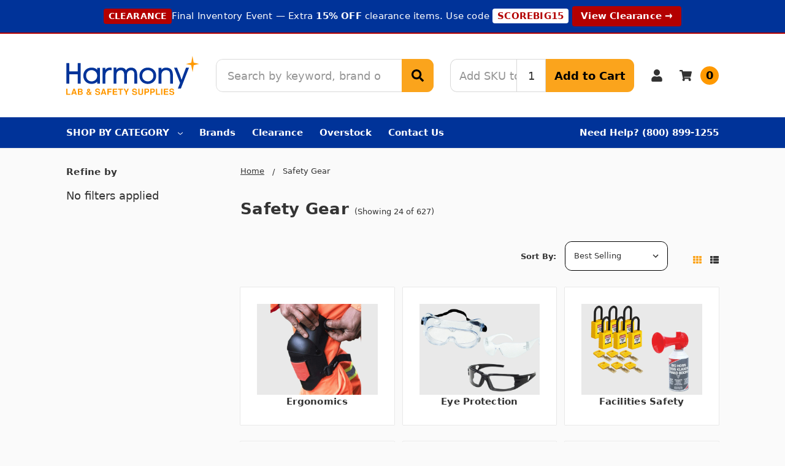

--- FILE ---
content_type: text/html; charset=UTF-8
request_url: https://harmonycr.com/safety-gear/?page=10
body_size: 68092
content:

    
    








<!DOCTYPE html>
<html class="no-js" lang="en">
    <head>
        <title>Safety Gear, Personal Protective Equipment (PPE) - Page 10</title>
        <link rel="dns-prefetch preconnect" href="https://cdn11.bigcommerce.com/s-sb8f5ei7ew" crossorigin>
        <meta name="keywords" content="Safety Glasses, Uvex Glasses, goggles, visitor glasses, lab glasses, safety goggles, n95 respirator, particulate respirator, 3M dust mask, ear plugs, 3M Ear Plugs"><meta name="description" content="Keep your crew safe on the job with eye wash stations, safety glasses, hard hats and other safety gear from Harmony Lab &amp; Safety Supplies."><link rel='canonical' href='https://harmonycr.com/safety-gear/?page=10' /><meta name='platform' content='bigcommerce.stencil' />
        
                <link rel="prev" href="https://harmonycr.com/safety-gear/?page=9">
        <link rel="next" href="https://harmonycr.com/safety-gear/?page=11">


        <link href="https://cdn11.bigcommerce.com/s-sb8f5ei7ew/product_images/icon%20%282%29.png?t=1719299160" rel="shortcut icon">
        <link rel="apple-touch-icon" sizes="76x76" href="https://cdn11.bigcommerce.com/s-sb8f5ei7ew/images/stencil/original/image-manager/apple-touch-icon.png?t=1707178203" />
        <link rel="apple-touch-icon" sizes="120x120" href="https://cdn11.bigcommerce.com/s-sb8f5ei7ew/images/stencil/original/image-manager/apple-touch-icon.png?t=1707178203" />
        <link rel="apple-touch-icon" sizes="152x152" href="https://cdn11.bigcommerce.com/s-sb8f5ei7ew/images/stencil/original/image-manager/apple-touch-icon.png?t=1707178203" />
        <link rel="apple-touch-icon" sizes="180x180" href="https://cdn11.bigcommerce.com/s-sb8f5ei7ew/images/stencil/original/image-manager/apple-touch-icon.png?t=1707178203" />
        <link rel="shortcut icon" sizes="196x196" href="https://cdn11.bigcommerce.com/s-sb8f5ei7ew/images/stencil/original/image-manager/apple-touch-icon.png?t=1707178203">
        <meta name="msapplication-square70x70logo" content="https://cdn11.bigcommerce.com/s-sb8f5ei7ew/images/stencil/original/image-manager/android-chrome-192x192.png?t=1707178204" />
        <meta name="msapplication-square150x150logo" content="https://cdn11.bigcommerce.com/s-sb8f5ei7ew/images/stencil/original/image-manager/android-chrome-192x192.png?t=1707178204" />
        <meta name="msapplication-wide310x150logo" content="https://cdn11.bigcommerce.com/s-sb8f5ei7ew/images/stencil/original/image-manager/android-chrome-512x512.png?t=1707178202" />
        <meta name="msapplication-square310x310logo" content="https://cdn11.bigcommerce.com/s-sb8f5ei7ew/images/stencil/original/image-manager/android-chrome-512x512.png?t=1707178202" />
        <meta name="viewport" content="width=device-width, initial-scale=1, maximum-scale=1">
        <meta name="ft-name" content="Camden Hardware">
        <meta name="ft-version" content="1.13.0">
        

        <script>
            // Change document class from no-js to js so we can detect this in css
            document.documentElement.className = document.documentElement.className.replace('no-js', 'js');
        </script>
        <script>
            window.lazySizesConfig = window.lazySizesConfig || {};
            window.lazySizesConfig.loadMode = 1;
        </script>
        <script async src="https://cdn11.bigcommerce.com/s-sb8f5ei7ew/stencil/0b238bf0-6722-013e-f4ef-0e8d28fecff6/e/c2afa8b0-8be2-013e-8bfa-768526b69111/dist/theme-bundle.head_async.js"></script>
        
        <link data-stencil-stylesheet href="https://cdn11.bigcommerce.com/s-sb8f5ei7ew/stencil/0b238bf0-6722-013e-f4ef-0e8d28fecff6/e/c2afa8b0-8be2-013e-8bfa-768526b69111/css/theme-441c9780-d3c5-013e-f8fc-3e73ab65dab6.css" rel="stylesheet">

        <link href="https://cdn11.bigcommerce.com/s-sb8f5ei7ew/content/css/custom.css?c=1444419" rel="stylesheet">

        <!-- Start Tracking Code for analytics_siteverification -->

<meta name="msvalidate.01" content="5113964AAF4D0D535B5960416D88DB5F" />
<meta name="facebook-domain-verification" content="rirdgoi9hemgnzw31olgwnozhjrnhu" />


<!-- End Tracking Code for analytics_siteverification -->


<script type="text/javascript" src="https://checkout-sdk.bigcommerce.com/v1/loader.js" defer ></script>
<script type="text/javascript">
var BCData = {};
</script>
<script id="wsa-rich-snippets-1-intro" nonce="">
/*
    Web Site Advantage: SEO Rich Snippets App 1 [2.58.77683]
    https://bigcommerce.websiteadvantage.com.au/rich-snippets/
    Copyright (C) 2019 - 2025 Web Site Advantage
*/
</script>
<script type="application/ld+json" id="wsa-rich-snippets-jsonld-graph" nonce="">{"@context":"https://schema.org","@graph":[{"isPartOf":{"@id":"https://harmonycr.com/#WebSite"},"publisher":{"@id":"https://harmonycr.com/#Business"},"@id":"https://harmonycr.com/safety-gear/#WebPage","url":"https://harmonycr.com/safety-gear/","name":"Safety Gear","@type":"CollectionPage" },{"@id":"https://harmonycr.com/#WebSite","url":"https://harmonycr.com/","name":"Harmony Lab & Safety Supplies","alternateName":["Harmony Lab & Safety","Harmony Lab & Safety Supplies"],"publisher":{"@id":"https://harmonycr.com/#Business"},"@type":"WebSite"},{"url":"https://harmonycr.com/","name":"Harmony Lab & Safety Supplies","@type":"Organization","@id":"https://harmonycr.com/#Business"}] }</script>
<script data-cfasync="false" data-dd-sm-ignore="true" id="wsa-rich-snippets-javascript" nonce="">var webSiteAdvantage=webSiteAdvantage||{};webSiteAdvantage.momentnow='2026-01-16T18:49:46+00:00';function wsa_error(m){console.error('SEO Rich Snippets: '+m,arguments)};function wsa_tryCatch(m,f){try{f()}catch(e){wsa_error(m,e)}};webSiteAdvantage.richSnippetsApp=["sb8f5ei7ew","harmonycr.com",293,"sb8f5ei7ew",""];webSiteAdvantage.bcReviews=false;webSiteAdvantage.classyUnicode=webSiteAdvantage.classyUnicode||{};webSiteAdvantage.classyUnicode.options={querySelector:'.classyunicode,title,h1,h2,h3,h4,h5,.breadcrumb-label,.navPages-action,.footer-info-list,script[type="application/ld+json"]',processMetaTags:true};window.classySchemaOptions=window.classySchemaOptions||{};window.classySchemaOptions.scriptIdBase='wsa-rich-snippets-jsonld-classyschema-';window.classySchemaOptions.classNamePrefixes=["classyschema-","wsa-"];window.classySchemaOptions.customCssSelectors={"howto-name":"h1.page-heading"};webSiteAdvantage.classyCleanUp=webSiteAdvantage.classyCleanUp||{};webSiteAdvantage.classyCleanUp.options={removeMicrodata:true,removeJsonLd:true,removeDynamicJsonLd:false,removeJsonLdRegexExcludeIdPatterns:['^wsa-rich-snippets-.*$','reviewsWidgetProductSnippets'],removeJsonLdRegexExcludeClassPatterns:['^jdgm-.*$']};!function(d){var s=d.createElement('script');s.src='https://classyschema.org/2_15/faq_video_howto_unicode_cleanup.min.js';s.async=true;s.setAttribute('fetchpriority','high');d.getElementsByTagName('head')[0].appendChild(s)}(document);</script>
            
<script data-cfasync="false" data-dd-sm-ignore="true" data-cookieconsent="ignore" id="wsa-tag-manager-tags" nonce="">
</script ><link rel="preconnect" href="https://www.googleadservices.com"/><link rel="dns-prefetch" href="https://www.googleadservices.com"/><link rel="preconnect" href="https://analytics.google.com"/><link rel="dns-prefetch" href="https://analytics.google.com"/><link rel="preconnect" href="https://ct.pinterest.com"/><link rel="dns-prefetch" href="https://ct.pinterest.com"/><link rel="preconnect" href="https://www.pinterest.com"/><link rel="dns-prefetch" href="https://www.pinterest.com"/><link rel="preconnect" href="https://s.pinimg.com"/><link rel="dns-prefetch" href="https://s.pinimg.com"/><link rel="preconnect" href="https://www.facebook.com"/><link rel="dns-prefetch" href="https://www.facebook.com"/><link rel="preconnect" href="https://www.googletagmanager.com"/><link rel="dns-prefetch" href="https://www.googletagmanager.com"/>

</script>
<script data-cfasync="false" data-dd-sm-ignore="true" data-cookieconsent="ignore" id="wsa-tag-manager-javascript-h-test" nonce="">!function(w,d){w.TagRocket=w.TagRocket||{};var T=w.TagRocket;T.teh=[];w.onerror=function(m,s,l,c,e){T.teh.push((l?(l+' '):'')+(c?(c+' '):'')+m+(m.colno?(':'+m.colno):'')+(s?(' '+s):''));};function a(s){var e=d.createElement('script'),h=d.getElementsByTagName('head')[0];e.appendChild(d.createTextNode(s));h.insertBefore(e,h.firstChild)}a('()=>{};window.arrowFunctions=1');a('async function a(){};window.asyncFunctions=1');var m=new Date().toISOString(),q='wsa-tag-manager-javascript-',z;T.tah=function(s){w.dataLayer=w.dataLayer||[];if(!w.gtag){w.gtag=function(){dataLayer.push(arguments)};gtag('js',new Date);t=d.createElement('script');t.async=!0;t.setAttribute('src','https://www.googletagmanager.com/gtag/js?id=G-7XTJM93TLW');d.head.appendChild(t)};if(!w.wsa_tre){gtag('config',"G-7XTJM93TLW",{groups:'TagRocketErrorTracking',send_page_view:false});;gtag('config',"G-82B9N8FJ1C",{groups:'TagRocketErrorTracking',send_page_view:false});gtag('event','tag_rocket_error',{send_to:["G-82B9N8FJ1C"],description:'Script Failure',app_version:'3.46.17',tag_rocket_version:'1.94',ua:navigator.userAgent});};w.wsa_tre=1;if(w.console)console.error('Tag Rocket (h): '+s,T.teh);T.teh.forEach(function(e){gtag('event','app_error',{send_to:'G-7XTJM93TLW',scope:s,description:s+' 3.46.17 h '+e,message:'h '+e,app_version:'3.46.17',automatic:1,tag_rocket_version:'1.94',pagedatetime:m,datetime:m,ua:navigator.userAgent,tags:"unknown",environment:'Production'})})};p=function(){if(!T.ts&&!d.getElementById(q+'second'))T.tah('Header Script Missing');else if(!T.tss)T.tah('Header Script Failure1');else if(!T.ts)T.tah('Header Script Failure2');if(!T.tm&&!d.getElementById(q+'main'))T.tah('Footer Script Missing');else if(!T.tm)T.tah('Footer Script Failure')};if(w.addEventListener)w.addEventListener('DOMContentLoaded',p);else w.attachEvent('onDOMContentLoaded',p)}(window,document)</script>
<script data-cfasync="false" data-dd-sm-ignore="true" data-cookieconsent="ignore" id="wsa-tag-manager-javascript-second" nonce="">
/*
    Web Site Advantage: Tag Rocket App Head [1.94.76240]
    https://bigcommerce.websiteadvantage.com.au/tag-rocket/
    Copyright (C) 2020 - 2025 Web Site Advantage
*/

(async (w,d)=>{w.TagRocket=w.TagRocket||{};var T=w.TagRocket;T.tss=1;T.tags='gads|ga4|bing|pinterest|facebook';T.scc='US-OH';T.seu='false';w.dataLayer=w.dataLayer||[];T.gq=[];T.dg=()=>{if(!w.gtag||!w.gtag.fake){w.gtag=function(){var _arguments=arguments;if(_arguments.length&&_arguments[0]=='consent')dataLayer.push(_arguments);else T.gq.push(_arguments)};w.gtag.fake=!0;}};T.dg();T.l='';var eet=new Date,eei=0,eer=0,eea='G-7XTJM93TLW';T.ec=function(){gtag.apply(null,arguments)};T.a=function(s,e,c,o){try{if(!eei){eei=1;if(!w.gtag||w.gtag.fake){w.gtag=function(){dataLayer.push(arguments)}}T.ec('config',eea,{groups:'TagRocketErrorTracking',send_page_view:false})}if(!eer){eer=1;T.ct=c;if(w.console)console.error('Tag Rocket: '+s+': '+e,o||'');T.ct=1;var z = e?e.substring(0,255):'-missing-';T.ec('event','app_error',{send_to:eea,scope:s,description:s+' 3.46.17 '+z,message:z,app_version:'3.46.17',automatic:1,tag_rocket_version:'1.94',pagedatetime:eet.toISOString(),datetime:new Date().toISOString(),ua:navigator.userAgent,tags:T.tags,timesinceload:new Date-eet,environment:'Production'});eer=0}}catch(x){try{T.ec('event','app_error',{send_to:eea,scope:'AppErrorError',description:'3.46.17 '+x,message:''+x,app_version:'3.46.17',tag_rocket_version:'1.94',pagedatetime:eet.toISOString(),datetime:new Date().toISOString(),ua:navigator.userAgent,tags:T.tags,timesinceload:new Date-eet,environment:'Production'});}catch(y){}}};T.eq=T.eq||[];if(w.addEventListener){w.addEventListener('error',function(){T.ef.apply(T,arguments)},{passive:!0,capture:!0});}else if(w.attachEvent){w.attachEvent('onerror',function(){T.ef.apply(T,arguments)});}if(!T.ef){T.ef=function(){T.eq.push(arguments)}};if(!T.cf){T.cq=T.cq||[];T.cf=function(){T.cq.push(arguments)};if(w.console){T.ce=console.error;console.error=function(){T.ce.apply(console,arguments);T.cf.apply(T,arguments)}}};try{T.dJ='NewPromotionsAdded';T.ea=[];T.eb=0;T.cK=()=>{T.dZ((a)=>{a.forEach((b)=>{T.e(b.addedNodes,(c)=>{if(T.bR(c,T.bL)=='promotion'&&T.bQ(c,'found')){T.ea.push(c)}T.e(T.dY(c,"["+T.bL+"='promotion']"),(e)=>{if(T.bQ(e,'found')){T.ea.push(e)}})})});if(T.bB(T.ea)&&!T.eb){T.z(()=>{T.eb=T.aU(()=>{T.eb=0;T.f(T.dJ,{elements:T.ea});T.ea=[];},100,'New Promotions Added')})}});};T.dV=[];T.dW=0;T.dT=(a)=>{T.e(a,(b)=>{T.dV=T.dV.concat(T.bI(b));if(T.bR(b,T.bL)=='list'&&T.dX(b)&&T.bQ(b,'found')){T.dV.push(b)}T.e(T.dY(b,"["+T.bL+"='list']"),(c)=>{if(T.dX(c)&&T.bQ(c,'found')){T.dV.push(c)}})})};T.dU=()=>{T.z(()=>{if(T.bB(T.dV)){if(T.dW)T.dP(T.dW);T.dW=T.aU(()=>{T.f(T.dh,{elements:T.dV});T.dV=[];T.dW=0},500,'New Products Added')}})};T.cJ=(e)=>{T.dZ((f)=>{f.forEach((g)=>{T.dT(g.addedNodes);});T.dU();},e||d.body)};T.dh='NewProductsAdded';T.aV='UserDataUpdated';T.dY=(a,b)=>{if(!a.querySelectorAll)return[];var c=a.querySelectorAll(b);if(Array.from)return Array.from(c);else return c};T.bK=(a)=>{return T.dY(d,a)};T.dX=(a)=>{var b=T.bR(a,T.bM);return b&&!isNaN(parseInt(b,10))};T.D=(a)=>{return typeof a!=='undefined'&&a!==null};T.v=(a)=>{return a===0||(T.D(a)&&a!==''&&!isNaN(a))};T.ej=(a)=>{var b=String.fromCodePoint;if(b){return b(a)}return ''};T.ei=(a,b,c)=>{var e=[].slice.call(a).map((f)=>{if(c||typeof(f)==='function')return f;try{return T.bn(f)}catch(g){if(Array.isArray(f)){return [].concat(f)}else return f}});if(T.bB(e)){e[0]=T.ej(b)+' %cTag Rocket: %c'+e[0];e.splice(1,0,'color:none;');e.splice(1,0,'color:#28a300;')}return e};T.aM=function(){if(w.console)console.warn.apply(console,T.ei(arguments,0x1F6A8,1))};T.cT=(...a)=>{if(w.console)console.error.apply(console,T.ei(a,0x26A0,1))};T.af=(a,b)=>{return a.sort((c,e)=>{return e.price*e.quantity-c.price*c.quantity}).slice(0,b)};T.da=(a,b,c,e)=>{var f,g=(h)=>{if(h>=T.bB(a))c&&c();else T.aU(async ()=>{await T.b('SB95',async ()=>{f=await b(a[h],h);if(typeof f!=='undefined')c&&c(f);else g(h+1)},1)},0,'Yield '+h+' '+e);};g(0)};T.aK=async (a,b)=>{var c,e,f=T.bB(a);if(a&&f)for(c=0;c<f;c++){e=await b(a[c],c);if(typeof e!=='undefined')return e}};T.e=(a,b)=>{var c,e,f=T.bB(a);if(a&&f)for(c=0;c<f;c++){e=b(a[c],c);if(typeof e!=='undefined')return e}};T.dl=(a,b)=>{if(a&&T.bB(a))for(var c=0;c<T.bB(a);c++){if(a[c]===b)return true}};T.ed=(a,b,c)=>{a.setAttribute(b,c)};T.p=(a,b,c)=>{if(T.D(c)&&c!=='')a[b]=c};T.b=async function(a,b,c,e){try{c&&await b.apply(this,e)}catch(f){T.a(a,''+f,1,f)}};T.t=async function(a,b,c,e){try{c&&await b.apply(this,e)}catch(f){T.a(a,''+f,1,f)}};T.bT=function(a,b,c,e){var f=async ()=>{await T.b.call(this,'SB24',c,1,arguments)};if(b==T.S&&d.readyState!="loading"){T.aU(f,0,T.S)}else{e=e||{};if(!T.D(e.passive)){e.passive=!0;}a.addEventListener&&a.addEventListener(b,f,e)}};T.R=(a,b)=>{T.bT(w,a,async (a)=>{if(!b.done){b.done=1;await b(a)}},{once:!0})};T.bh=(a,b)=>{try{return JSON.stringify(a,b)}catch(c){throw ''+T.bh.caller+' '+c}};T.cx=(a)=>{return a&&JSON.parse(a)};T.bn=(a)=>{return T.cx(T.bh(a))};T.dq=(a)=>{return T.bh(a)=='{}'};T.U=function(a){var b=Object(a),c,e,f,g=arguments;for(c=1;c<g.length;c++){e=g[c];if(e!=null){for(f in e){if(Object.prototype.hasOwnProperty.call(e,f))b[f]=e[f];}}}return b;};T.bB=(a)=>{return a.length};T.bW=(a)=>{try{if(!localStorage||T.eh)return !1;return localStorage.removeItem(a)}catch(b){T.a('SB63','Incognito Safari has blocked localStorage. This stops us tracking things like add to cart events',1,b);T.eh=!0}};T.bU=(a)=>{try{if(!localStorage||T.eh)return !1;return localStorage.getItem(a)}catch(b){T.a('SB61','Incognito Safari has blocked localStorage. This stops us tracking things like add to cart events',1,b);T.eh=!0}};T.bV=(a,b)=>{try{if(!localStorage||T.eh)return !1;localStorage.setItem(a,b)}catch(c){T.a('SB60','Incognito Safari has blocked localStorage. This stops us tracking things like add to cart events',1,c);T.eh=!0}};T.am=(a)=>{var b=d.cookie.match(new RegExp('(^| )'+a+'=([^;]+)')),c=b&&unescape(b[2])||'';return c=='deleted'?'':c};T.N=(a)=>{var b=w.performance;return b&&b.getEntriesByType&&b.getEntriesByType(a)};T.M=()=>{var a=navigator;return a.connection||a.mozConnection||a.webkitConnection};T.K=(a,b,c)=>{return (a||'').replace(b,c||'')};T.ap=(a)=>{return (a||'').trim().toLowerCase()};T.bE=(a)=>{return T.K(T.K(T.ap(a),/([^a-z0-9 _])/g),/ +/g,'_')};T.O=(a,b)=>{b=b||255;if(!a)return '(missing)';a=T.K((''+a).trim(),/ *(\r\n|\n|\r) */gm,' ');if(T.bB(a)<=b)return a;return a.substring(0,b-3)+'...'};T.cU=(a,b)=>{var c='011',e='1';switch(b){case 'AU':c='0011';e='61';break;case 'US':case 'CA':c='011';e='1';break;case 'GB':c='011';e='44';break;case 'IT':c='00';e='39';break;}a=T.K(a,/[^\d+]+/g);if(c)a=T.K(a,new RegExp('^'+c),'+');if(a[0]!='+'&&e){a='+'+T.K(e+a,/^0/);}return a};T.bS=(a,b)=>{return a.hasAttribute(b)};T.bR=(a,b)=>{if(a.getAttribute)return T.O(a.getAttribute(b))};T.bQ=(a,b)=>{var c='data-tagrocket-'+b;if(T.bS(a,c))return 0;T.ed(a,c,'1');return 1};T.bZ=(a,b,c,e)=>{var f=setInterval(async ()=>{await T.b(a,async ()=>{try{await c()}catch(g){if(b)clearInterval(f);throw g}},1)},e);return f};T.cH=(a,b,c,e)=>{if(a)T.dP(a);return T.aU(b,c,e)};T.dP=(a)=>{clearTimeout(a)};T.aU=(a,b,c)=>{return setTimeout(a,b,'Tag Rocket '+(c||''))};T.ch=(a,b,c)=>{T.du('query getCartMetafields{site{cart{metafields(namespace:"bc_storefront" keys:["'+b+'"]){edges{node{entityId}}}}}}',(e,f)=>{T.t('SB82',()=>{if(e>0){var g='createCartMetafield',h='',i=f?.data?.site?.cart?.metafields?.edges;if (i&&i.length){g='updateCartMetafield';h=' metafieldEntityId:'+i[0].node.entityId}T.du('mutation '+g+'{cart{'+g+'(input:{cartEntityId:"'+a+'" data:{key:"'+b+'" value:"'+T.bh(c).replace(/"/g,'\\"')+'"}'+h+'}){metafield{id entityId key value}errors{...on Error{message}}}}}',(e,j)=>{T.t('SB83',()=>{if(e>0){}},1)})}},1)})};T.eg=(a)=>{T.cO.appendChild(a)};T.ee=(a,b,c)=>{b=b||{};if(b.onvisible&&d.hidden){T.R('visibilitychange',()=>{T.ee(a,b,c)});return};var e=d.createElement(a),f;if(b.id&&d.getElementById(b.id))return;for(var g in b){T.ed(e,g,b[g])}e.onload=e.onreadystatechange=()=>{f=e.readyState;if(!f||f=='loaded'||f=='complete'){if(c)c();c=null}};T.eg(e);return e};T.aL=(a,b,c)=>{b=b||{};b.src=a;if(!T.D(b.async))b.async=!0;if(T.cQ)b.nonce=T.cQ;if(!T.D(b.onvisible))b.onvisible=!0;if(T.pageType!='orderconfirmation'||T.d.updated){T.ee('script',b,c)}else{T.o(T.aV,()=>{T.ee('script',b,c)})}};T.dB=(a)=>{if(T.bS(a,'data-list-name'))return T.bR(a,'data-list-name');if(a.parentElement)return T.dB(a.parentElement)};T.P=()=>{var a=d.querySelector('head meta[name="description"]');if(a)return T.bR(a,'content');};T.cS=(a)=>{var b=w.location.href.match(new RegExp('[?&]'+a+'=([^&]*)'));return decodeURIComponent(b&&b[1]||'')};T.dZ=(a,b,c)=>{if(w.MutationObserver)T.R(T.S,()=>{c=c||{childList:!0,subtree:!0};b=b||d.body;if(!b)throw 'no target';new MutationObserver(a).observe(b,c)})};T.dJ='NewPromotionsAdded';T.ea=[];T.eb=0;T.cK=()=>{T.dZ((a)=>{a.forEach((b)=>{T.e(b.addedNodes,(c)=>{if(T.bR(c,T.bL)=='promotion'&&T.bQ(c,'found')){T.ea.push(c)}T.e(T.dY(c,"["+T.bL+"='promotion']"),(e)=>{if(T.bQ(e,'found')){T.ea.push(e)}})})});if(T.bB(T.ea)&&!T.eb){T.z(()=>{T.eb=T.aU(()=>{T.eb=0;T.f(T.dJ,{elements:T.ea});T.ea=[];},100,'New Promotions Added')})}});};T.dV=[];T.dW=0;T.dT=(a)=>{T.e(a,(b)=>{T.dV=T.dV.concat(T.bI(b));if(T.bR(b,T.bL)=='list'&&T.dX(b)&&T.bQ(b,'found')){T.dV.push(b)}T.e(T.dY(b,"["+T.bL+"='list']"),(c)=>{if(T.dX(c)&&T.bQ(c,'found')){T.dV.push(c)}})})};T.dU=()=>{T.z(()=>{if(T.bB(T.dV)){if(T.dW)T.dP(T.dW);T.dW=T.aU(()=>{T.f(T.dh,{elements:T.dV});T.dV=[];T.dW=0},500,'New Products Added')}})};T.cJ=(e)=>{T.dZ((f)=>{f.forEach((g)=>{T.dT(g.addedNodes);});T.dU();},e||d.body)};T.dh='NewProductsAdded';T.aq='PromotionsVisible';T.dI=(a)=>{T.bH(T.aq,a)};T.bF=(a,b)=>{var c,e=[];T.e(a.infos||a.items||a,(f)=>{c=f.product||f;if(!c.completed){e.push(c);}});if (T.bB(e)&&T.cS('showHidden')!='true'){T.a('SB55e',''+T.bB(e)+' incomplete products on '+b+' '+e[0].productId+' '+e[0].name,1,e);}};T.dE=(a,b)=>{var c="["+T.bL+"='list']["+T.bM+"='"+a+"']";if(b)c="[data-list-name='"+T.K(b,/['"\\]/g,'\\$&')+"'] "+c;return d.querySelector(c)};T.m='ProductsVisible';T.dG=(a,b)=>{if(T.bd||T.be)a.search=T.bd||T.be;T.bF(a,T.m);T.de(T.m,a,b)};T.dQ=(a)=>{T.t('SB19b',()=>{var b,c={},e;T.e(a,(f)=>{if(!f.seen){f.seen=1;b=f.callback.name+f.id;if(!c[b])c[b]=[];c[b].push(f)}});for(var g in c){e=c[g][0];e.callback({infos:c[g],list:e.list})}},1)};T.dS=0;T.dR=[];T.dL=(a)=>{a.visibleTime=0;var b,c=new IntersectionObserver((e)=>{if(e[0].isIntersecting){a.lastVisible=new Date;a.trigger='visible';b=T.aU(()=>{c.disconnect();T.dR.push(a);if(T.dS)return;T.dS=T.aU(()=>{T.dS=0;if(T.bB(T.dR)){T.dQ(T.dR);T.dR=[];}},1000,'Visible Ticking')},2000-a.visibleTime,'On First Visible')}else{if(b)T.dP(b);if(a.lastVisible){a.visibleTime+=new Date-a.lastVisible;a.lastVisible=0}}},{threshold:[0.5]});c.observe(a.e)};T.dN=[];T.dO=0;T.dM=(a)=>{T.dN.push(a)};T.cL=()=>{T.t('SB18',()=>{var b,c,e=0,f=1,g=(a)=>{if(a.seen)return false;if(a.e&&a.e.getBoundingClientRect){try{b=a.e.getBoundingClientRect()}catch(h){}if(b){return b.top>-b.height/2&&b.left>-b.width/2&&b.bottom-b.height/2<=(w.innerHeight||d.documentElement.clientHeight)&&b.right-b.width/2<=(w.innerWidth||d.documentElement.clientWidth)}}return a.percent<T.dO},i=(j,k)=>{if(!k&&c)return;T.dP(c);c=T.aU(()=>{c=0;T.t('SB18a',()=>{l()},1)},j,'Scroll Tick '+k)} ,l=()=>{var m=[],n=1,o,p,q,r=d.body,s=d.documentElement;q=w.pageYOffset,p=w.innerHeight;if(r&&r.scrollHeight){if(f==1)f=r.scrollHeight;if(s.clientHeight)n=s.clientHeight;if(q&&p)n=q+p;}o=n/f;if(o>T.dO){T.dO=o;e=n;T.t('SB18b',()=>{T.e(T.dN,(a)=>{a.trigger='scroll '+o;if(g(a)&&T.bB(m)<=5)m.push(a)});if(T.bB(m)){T.dQ(m);i(5500,1)}},1);}};T.bT(d,'scroll',()=>{i(1000,0);});T.R('load',()=>{l()})},1);};T.dH=(a)=>{if(a.e&&('IntersectionObserver' in window)){T.dL(a)}else{T.dM(a)}};T.dK=(a,b,c,e)=>{if(w.location.href.indexOf('googleusercontent.com')>0){c(0,'googleusercontent.com')}else{e=e||1;b=b||{};if(!w._bcCsrfProtectionPatched&&e<10){T.aU(()=>{T.dK(a,b,c,e+1)},100,'Fetch Wait '+e)}else{w.fetch(a,b).then((f)=>{if(f.ok){f.text().then((g)=>{var h;try{h=T.cx(g)}catch(i){throw 'JSON parse error '+i+' '+a}try{c(h?1:0,h||'-empty-')}catch(i){throw 'onComplete error '+i+' '+a}})}else{if(e<12){T.aU(()=>{T.dK(a,b,c,e+1)},1000*e,'Fetch '+e)}else{T.a('SB30','Fetch '+e+' Last Fail '+a+' '+f.status,1,f);try{c(0,f.status)}catch(i){T.a('SB30b','Fetch '+a+' onComplete '+(j.message||j),1,j)}}}}).catch((j)=>{if(!j.message||!j.message.match(/^(cancel|annul|brochen|NetworkError when|Failed to fetch|취소됨)/)){if(e<12){T.aU(()=>{T.dK(a,b,c,e+1)},1000,'Fetch Error '+e+1)}else{T.a('SB29','Fetch '+e+' Last Error '+a+' '+(j.message||j),1,j);c(0,j.message||j)}}else c(-1,j.message||j)})}}};T.du=(a,b)=>{var c='/graphql';if(w.fetch){T.dK(c,{method:'POST',credentials:'same-origin',headers:{'Content-Type':'application/json',Authorization:'Bearer '+T.cR},body:T.bh({query:a})},b)}else{T.a('SB47','fetch is not supported',1,{});}};T.cc=(a,b)=>{if(w.fetch){T.dK(a,{credentials:'include'},b)}else{T.a('SB47','fetch is not supported',1,{});}};T.bP=()=>{T.o(T.dJ,(a)=>{T.bN(T.bO(a.elements))})};T.bN=(a)=>{T.e(a,(b)=>{if(!b.e)b.e=d.querySelector("["+T.bL+"='promotion']["+T.bM+"='"+b.id+"']");var c=b.location=='top'?0.1:0.9;if(b.e){if(T.bQ(b.e,'registered')){T.dH({se: T.dF,id:'',e:b.e,promotion:b,percent:c,callback:T.dI});T.bT(b.e,'click',()=>{T.bH(T.as,b)})}}else{T.dH({se: T.dF,id:'',e:b.e,promotion:b,percent:c,callback:T.dI})}})};T.as='PromotionClicked';T.dD=0;T.bD=(a,b)=>{T.dD++;T.e(a.items,(c,e)=>{if(!b||T.dl(b,c)){c.e=c.e||T.dE(c.productId,a.listName);var f={se: T.dF,id:T.dD,e:c.e,product:c,list:a};if(c.e){if(T.bQ(c.e,'registered')){f.callback=T.dG;f.percent=e/T.bB(a.items);T.dH(f);T.bT(c.e,'click',()=>{if(!f.seen)T.dG({infos:[f],list:a});T.bH(T.aa,f);})}}else{f.callback=T.dG;f.percent=e/T.bB(a.items);T.dH(f);}}})};T.aa='ProductClicked';T.bO=(a)=>{var b,c,e,f,g=[];if(!a)a=T.bK("["+T.bL+"='promotion']["+T.bM+"]");T.e(a,(h)=>{b=T.bR(h,T.bM);c=T.bR(h,'data-name');e=T.bR(h,'data-position');f={e:h};if(b)f.id=parseInt(b,10);if(c)f.name=c;if(e)f.location=e;g.push(f)});return g};T.bJ=(a)=>{var b,c,e=[],f=T.dA(e,a);if(T.bB(e)){T.bC({reason:'List',items:e},(g)=>{T.e(g.items,(h)=>{if(h.categories)if(T.e(h.categories,(i)=>{if(i.id=='825'){T.cM=i.path;return 1}}))return});for(b in f){c=f[b];if(T.cM)c.category=T.cM;T.bD(c,g.items)}})}};T.dz=[];T.dA=(a,b)=>{var c,e,f,g,h,i={},j,k,l,m,n,o,p=['{','blogid','pageid','categoryid','ssib'],q='data-tagrocket-searchprovider';T.e(b,(r)=>{j=T.dB(r)||'Page: '+T.cN;c=j.split(':')[0].trim();m=j;if(m.indexOf(':')>-1)m=m.split(':')[1].trim();i[j]=i[j]||{id:T.bE(j),type:c,listName:j,name:m,items:[]};n=T.dz[j]||0;f=T.bR(r,T.bM);e=T.bR(r,'data-product-price');l=T.bR(r,'data-product-category');g=T.bR(r,'data-name');h=T.bR(r,'data-product-brand');o=T.bR(r,'data-position');k={e:r,index:n};if(f)k.productId=parseInt(f,10);if(isNaN(k.productId)){if(!T.dC&&f&&p.some&&p.some((m)=>{f.indexOf(m)!=0})){T.dC=1;T.a('SB43','Page contains invalid '+T.bM+' value: '+f,1,r)}}else{T.bQ(r,'found');if(T.v(e))k.price=parseFloat(e);if(l)k.category={path:l,breadcrumbs:[l]};if(T.bS(r,q))k.searchprovider=T.bR(r,q);if(T.j)k.currency=T.j;if(!isNaN(o))k.index=parseInt(o,10)-1;T.dz[j]=n+1;a.push(k);i[j].items.push(k)}});return i};T.cu=(a)=>{var b='(unknown)';if(a&&a.nodeName){b=T.ap(a.nodeName);if(b=='body')return 'html>body';if(b=='head')return 'html>head';if(a.id)return b+'#'+a.id;if(a.className&&T.bB(a.className))b+='.'+a.className.split(/[ ,]+/).join('.');if(a.parentElement)b=T.cu(a.parentElement)+'>'+b;return b}};T.r=(a,b)=>{if(isNaN(a))return a;if(!b)b=0;var c=Math.pow(10,b),e=Number.EPSILON||2.220446049250313e-16;return Math.round((a+e)*c)/c};T.dy='GetValue';T.getProductId=(a,b,c,e,f)=>{if(c.type=='giftCertificate')return c.type;var g=(c.isVariant&&f?f:e);if(g.length<1)return;return T.K(T.K(T.K(T.K(T.K(T.K(T.K(T.K(T.K(T.K(T.K((T.e(g.split('||'),(h)=>{if((h.indexOf('[[psku]]')<0||c.productSku)&&(h.indexOf('[[pmpn]]')<0||c.productMpn)&&(h.indexOf('[[pupc]]')<0||c.productUpc)&&(h.indexOf('[[pgtin]]')<0||c.productGtin)&&(h.indexOf('[[vname]]')<0||c.variantName)&&(h.indexOf('[[vid]]')<0||c.variantId)&&(h.indexOf('[[vsku]]')<0||c.variantSku)&&(h.indexOf('[[vmpn]]')<0||c.variantMpn)&&(h.indexOf('[[vupc]]')<0||c.variantUpc)&&(h.indexOf('[[vgtin]]')<0||c.variantGtin))return h})||'[[pid]]'),/\[\[pid\]\]/ig,c.productId),/\[\[pmpn\]\]/ig,c.productMpn),/\[\[pupc\]\]/ig,c.productUpc),/\[\[pgtin\]\]/ig,c.productGtin),/\[\[psku\]\]/ig,c.productSku),/\[\[vname\]\]/ig,c.variantName),/\[\[vid\]\]/ig,c.variantId),/\[\[vsku\]\]/ig,c.variantSku),/\[\[vmpn\]\]/ig,c.variantMpn),/\[\[vupc\]\]/ig,c.variantUpc),/\[\[vgtin\]\]/ig,c.variantGtin)};T.cl=(a)=>{T.d.updated=!0;try{var b=a.billingAddress;T.p(b,'phone',T.cU(b.phone,b.countryCode));T.p(T.d,'email',T.ap(b.email));T.p(T.d,'phone',b.phone);T.p(T.d,'first_name',b.firstName);T.p(T.d,'last_name',b.lastName);T.p(T.d,'street',b.address1);T.p(T.d,'city',b.city);T.p(T.d,'state',b.stateOrProvince);T.p(T.d,'postal_code',b.postalCode);T.p(T.d,'country_code',b.countryCode);if(b.address2)T.d.street=(T.d.street?T.d.street+', ':'')+b.address2;}catch(c){T.a('SB56','Failed to update user data',1,c);}T.bH(T.aV,T.d);};T.aV='UserDataUpdated';T.dv=(a,b)=>{if(a.variants.edges){return T.e(a.variants.edges,(c)=>{if(c.node.entityId==b)return c.node})}};T.dw=(a)=>{var b='',c;T.e(a.options.edges,(e,f)=>{c=e.node;if(f)b+=', ';b+=c.displayName+':';T.e(c.values.edges,(g)=>{b+=' '+g.node.label})});return b};T.ds='ProductDataGathered';T.dt='CartDataGathered';T.bC=(a,b)=>{T.t('SB26c',()=>{var c=a.cart,e,f,g,h,i=[],j=[],k=T.cS('showHidden')=='true',l=(i)=>{a.requests++;var m=i.slice(0,25),n=j.filter((o)=>{return T.dl(m,o.p)&&!T.dl(n,o.v)}).map((o)=>{return o.v});f='query Products{site{';if(h){f+='id:product(entityId:'+e[0].productId+'){entityId sku mpn upc gtin} product(sku:'+T.bh(h)+'){'}else{f+='products(first:25 entityIds:'+T.bh(m)+'){edges{node{'}f+='entityId sku name path defaultImage {url (width: 1000)}mpn upc gtin brand {name} categories{edges{node{name entityId breadcrumbs(depth:10 first:50){edges{node{name}}}}}}';if(c&&T.bB(n)){if(T.bB(n)>250)T.a('SB26','Can only get 250 variants. There are '+T.bB(n),1,n);f+='variants(first:250 entityIds:'+T.bh(n.slice(0,250))+'){edges{node{entityId mpn upc gtin options(first:50){edges{node{displayName values(first:50){edges{node{label}}}}}}}}}';}f+='twoVariants:variants(first:2){edges{node{entityId sku}}}';f+='customFields(first:50){edges{node{name value}}}';if(!h)f+='}}';f+='}}}';T.du(f,(p,q)=>{T.t('SB32',()=>{if(p>0){if(q.errors&&T.bB(q.errors))throw 'graphql '+q.errors[0].message;T.e(e,(o)=>{var r,s,t,u,v,x,y,z,aa,ab,ac,ad;if(h){x=q?.data?.site?.product;y=q?.data?.site?.id?.sku;z=q?.data?.site?.id?.mpn;aa=q?.data?.site?.id?.upc;ab=q?.data?.site?.id?.gtin;delete o.productSku}else{ac=q?.data?.site?.products?.edges;if(!ac)T.a('SB32x',T.bh(q),1,q);x=T.e(ac,(ae)=>{if(!ae||!ae.node)T.a('SB32z',T.bh(q),1,q);if(ae&&ae.node&&ae.node.entityId==o.productId)return ae.node});if(x)y=x.sku}if(x){o.completed=!0;var af,ag=[],ah=o.sku,ai=x.name,aj=x.path,ak=x.defaultImage,al=x.mpn,am=x.upc,an=x.gtin,ao=x.brand,ap=o.variantId;ah=ah||h;if(y)o.productSku=y;if(ah&&y!=ah)o.variantSku=ah;if(ai)o.name=ai;if(ak){o.defaultImage=ak;if(ak.url)ak.data=T.K(ak.url,'/1000w/','/{:size}/')};if(aj)o.url=T.cP+aj;if(h){if(z)o.productMpn=z;else delete o.productMpn;if(aa)o.productUpc=aa;else delete o.productUpc;if(ab)o.productGtin=ab;else delete o.productGtin;if(al&&z!=al)o.variantMpn=al;if(am&&aa!=am)o.variantUpc=am;if(an&&ab!=an)o.variantGtin=an;}else{if(al)o.productMpn=al;if(am)o.productUpc=am;if(an)o.productGtin=an;}if(ao&&ao.name)o.brand=ao.name;if(ap&&c){ad=T.dv(x,ap);if(ad){if(ad.options)o.variantName=T.dw(ad);if(ad.mpn)o.variantMpn=ad.mpn;if(ad.upc)o.variantUpc=ad.upc;if(ad.gtin)o.variantGtin=ad.gtin}else{T.a('SB27','Failed to get extra variant information for variant: '+ap,1,x);o.variantName='(id='+ap+')'}};o.isVariant=(ah&&(!y||y!=ah))==!0;o.customFields=x?.customFields?.edges.map((ae)=>{return ae.node});v=x?.twoVariants?.edges;if(T.bB(v)>0){af=v[0].node;if(!o.isVariant)o.hasVariants=T.bB(v)>1||!(o.productSku==af.sku||af.sku=='');if(T.bB(v)<2&&!o.variantId)o.variantId=af.entityId};o.categories=ag;t=x?.categories?.edges;T.e(t,(aq)=>{if(!aq||!aq.node){T.a('SB32c',T.bh(t),1,t)}else{s={id:aq.node.entityId,name:aq.node.name,breadcrumbs:[]};ag.push(s);u=aq?.node?.breadcrumbs?.edges;if(!u){T.a('SB32b',T.bh(t),1,t)}else{T.e(u,(ar)=>{s.breadcrumbs.push(ar.node.name);});s.path=s.breadcrumbs.join("/");if(!r||r.id>s.id)r=s}}});o.category=r}})}else{if(T.pageType!='orderconfirmation'&&p==0)T.a(a.reason,'Failed to get extra information for '+T.bB(m)+',ok='+p+',status='+q,1,m)}if(T.bB(i)>25){l(i.slice(25))}else{if(p>0&&!c&&w.location.href.indexOf('translate.goog')<0){var as=[];T.e(e,(o)=>{if(!o.completed)as.push(o)});if(T.bB(as)&&!k){if(g)T.a('SB55d','Could not get extra product data for URL sku '+g,1,{issues:as,items:e});else if(h)T.a('SB55a','Could not get extra product data for sku '+h,1,{issues:as,items:e});else T.a('SB55b',a.reason+' '+a.requests+' Could not get extra product data for '+T.bB(as)+' out of '+T.bB(e)+' items. '+as[0].productId,1,{issues:as,items:e});T.a('SB55c',T.bh(q),1,q)}}if(a.reason==T.u&&T.bB(e)&&!e[0].variantId&&T.dx)e[0].variantId=T.dx;b(a)}},1)})};if(a.reason==T.u){g=T.cS('sku');h=a.items[0].sku||g;}if(c){c.items=[];var at=c.lineItems;if(at)T.e([].concat(at.physicalItems,at.digitalItems,at.giftCertificates),(au)=>{if(c.currency&&c.currency.code)au.currency=c.currency.code;if(!T.v(au.price))au.price=au.salePrice;if(!T.v(au.price))au.price=au.list_price;if(au.type=='giftCertificate'){au.price=au.amount;au.productId='giftCertificate';au.quantity=1;au.isTaxable=au.taxable;au.completed=!0}if(au&&!au.parentId)c.items.push(au)});else{T.a('SB26b','Missing lineItems '+a.reason+' '+T.bh(a.response||c),1,c);return}}e=a.items||c.items;a.items=e;if(c)c.items=e;T.products=T.products||[];T.products.push(e);var av=0;if(c){if(T.j&&!c.currency)c.currency={code:T.j};var aw,ax=c.baseAmount,ay=c.cartAmount,az=c.coupons;if(ax&&ay)c.totalDiscount=ax-ay;if(az)c.couponCodes=az.map((ba)=>{return ba.code}).join(', ')}T.e(e,(o)=>{var bb=o.discountAmount,bc=o.couponAmount;if(!o.productId&&o.product_id)o.productId=o.product_id;if(!o.variantId&&o.variant_id)o.variantId=o.variant_id;aw=0;if(bb)aw+=bb;if(bc){aw+=bc;if(c&&c.couponCodes)o.couponCodes=c.couponCodes}if(aw){o.totalDiscount=aw;av+=aw}if(o.type!='giftCertificate'&&o.productId&&!T.dl(i,o.productId))i.push(o.productId);if(o.variantId)j.push({p:o.productId,v:o.variantId});});if(c&&c.orderAmount)c.totalDiscount=(c.discountAmount||0)+av;if(!T.bB(i)){T.z(()=>{b(a)})}else{a.requests=0;l(i);}},1)};T.t('SB33',()=>{var a=w?.prototype,b=a?.send,c=a?.open,e=w.fetch;if(!T.xe){if(c){a.open=function(f,g){this.rurl=g;return c.apply(this,arguments)}}if(b&&b.apply){a.send=function(){var h=this;T.bT(h,'readystatechange',()=>{if(h.readyState==4&&(h.status>399||h.status==0)){T.xe(h)}});return b.apply(this,arguments)}}}T.xq=T.xq||[];T.xe=(i)=>{T.xq.push(i)};if(!T.fe){if(e&&e.apply){w.fetch=function(g){/*This detects fetch errors.Please look up the stack for the real cause of the error*/return e.apply(this,arguments).then((j)=>{if(j.status>399)T.fe({type:'status',url:j.url,message:j.status});return j}).catch((k)=>{T.fe({type:T.av,url:g.url||g,message:k.stack||k.message||k});throw k})}}}T.fq=T.fq||[];T.fe=(l)=>{T.fq.push(l)};},1);T.cI=()=>{var a=0,b=0;T.aA='XMLHttpRequestResponseError';T.o(T.aA,(a)=>{var b=a.responseURL||a.rurl,c=a.status,e='XMLHttpRequest Response '+c,f=e+': '+b;if(b&&b.indexOf('/g/collect')>0)T.aB=1;if(b&&(b.indexOf('/api/storefront/carts/')>0||b.indexOf('/customer/current.jwt')>0)){}else{T.V(T.av,{description:T.O(f),error_type:'network',error_message:T.O(e),error_filename:T.O(b),fatal:false})}},'GF30',1&&!T.aB);T.xe=(c)=>{a++;if(T.cO){T.cO.dataset.xhrErrors=a;T.cO.dataset.xhrErrorsInfo=(T.cO.dataset.xhrErrorsInfo||'')+' '+(c.responseURL||c.rurl)+' '+c.status+' '+c.statusText+' '+c.readyState;};if(d.visibilityState!='hidden'&&a<6)T.bH(T.aA,c)};if(T.xq){T.e(T.xq,(c)=>{T.xe(c)})}T.aC='FetchResponseError';T.o(T.aC,(a)=>{var b='Fetch Response '+d.visibilityState+' '+a.message;T.V(T.av,{description:T.O(b+': '+a.url),error_type:'network',error_message:T.O(b),error_filename:T.O(a.url),fatal:false})},'GF34',1);T.fe=(e)=>{if(T.cO){T.cO.dataset.fetchErrors=b;T.cO.dataset.fetchErrorsInfo=(T.cO.dataset.fetchErrorsInfo||'')+' '+e.url+' '+T.O(e.message,30);};if(!(e.type==T.av&&d.visibilityState=='hidden')){b++;if(b<6)T.bH(T.aC,e)}};if(T.fq){T.e(T.fq,(e)=>{T.fe(e)})}};T.cards=[];T.bI=(a)=>{var b=[],c,e;T.e(['data-product-id'],(f)=>{T.e(T.dY(a,'['+f+']'),function(g){e=g.closest('#fast-simon-serp-app,#fs-serp-page');if(e){c=g.closest('.fs-results-product-card');if(!c)return;if(T.bS(c,"data-tagrocket-found")&&T.bR(c,"data-product-id")!=T.bR(c,T.bM)){c.removeAttribute(T.bM);c.removeAttribute(T.bL);c.removeAttribute("data-tagrocket-registered");c.removeAttribute("data-tagrocket-found")}if(T.bQ(c,'found')){T.ed(c,T.bM,T.bR(g,f));T.ed(c,T.bL,'list');T.ed(c,'data-tagrocket-searchprovider','FastSimon');b.push(c)}}});});if(T.bB(b))T.cards.push({node:a,cards:b});return b};T.bA=()=>{return T.bK("["+T.bL+"]["+T.bM+"],#fast-simon-serp-app").length>0};T.cd=(a)=>{if(!localStorage)return;T.z(()=>{var b,c,e,f=T.cx(T.bU('wsa-c'))||{version:'n/a'},g,h,i={};T.co=0;T.e(a.items,(j)=>{var k=j.productSku,l=j.variantName,m=j.brand,n=j.sku,o=j.quantity;if(T.co<3){b='id.'+j.id+'.p'+j.productId;if(j.variantId)b+='.v'+j.variantId;c={productId:j.productId,quantity:o,price:j.price,name:j.name,category:j.category};if(k)c.productSku=k;if(l)c.variantName=l;if(m)c.brand=m;if(n)c.sku=n;e=o;h=f[b];if(h)e-=h.quantity;e&&T.cn(e,j,a);i[b]=c}f[b]=null});i.version='1.0';T.bV('wsa-c',T.bh(i));for(g in f){h=f[g];h&&h.quantity&&T.cn(-h.quantity,h,a)}});};T.R('fast-serp-ready',()=>{w.SerpOptions.registerHook("serp-product-grid",(a)=>{T.dT([a.element]);T.dU();});});T.R('fast-serp-ready',()=>{w.SerpOptions.registerHook("serp-product-grid",(a)=>{T.dT([a.element]);T.dU();});});T.bT(w,'visibilitychange',()=>{if(T.bB(T.dR)){T.dQ(T.dR);T.dR=[]}});T.cV=[];T.o=function(a,b,c,e){if(!a){T.a('On event missing event text: '+c,'');return};if(!c)c=a;if(T.bB(arguments)<4)e=!0;if(!a||(!e&&e!=false)||!c||!b){T.a('OnEvent bad data',a,b,c,e)}T.cV.push({r:new RegExp(a),c:b,s:c,p:e})};T.cW=[];T.on=(a,b)=>{if(!a)T.a('On event missing eventRegexText');if(!b)T.a('On event missing callback');T.cW.push({r:new RegExp(a),c:b,s:'C'+T.bB(T.cW),p:!0})};T.cX=(f,g,h)=>{T.e(f,(i)=>{if(i.r.test(g))T.t(i.s,i.c,i.p,[h,g])})};T.cY=async (f,g,h)=>{await T.aK(f,async (i)=>{if(i.r.test(g))await T.b(i.s,i.c,i.p,[h,g])})};T.cZ=(f,g,h,b)=>{T.da(f.filter((i)=>{return i.r.test(g)}),async (i)=>{await T.b(i.s,i.c,i.p,[h,g])},b,g)};T.db=(g,h)=>{T.cX(T.cW,g,h);if(!h.cancelBuiltInEvents)T.cX(T.cV,g,h);return h};T.dc=(g,h,b)=>{T.cZ(T.cW,g,h,()=>{if(!h.cancelBuiltInEvents)T.cZ(T.cV,g,h,()=>{b&&b(h)});else{b&&b(h)}});};T.dd=async (g,h)=>{await T.cY(T.cW,g,h);if(!h.cancelBuiltInEvents)await T.cY(T.cV,g,h);return h};T.f=(g,h)=>{h.cancelBuiltInEvents=!1;return T.db(g,h)};T.bH=(g,h)=>{T.z(()=>{T.f(g,h)})};T.de=(g,h,b)=>{h.cancelBuiltInEvents=!1;T.dc(g,h,(j)=>{b&&b(j)})};T.bG=async (g,h)=>{h.cancelBuiltInEvents=!1;return await T.dd(g,h)};T.aF=(g,h)=>{h.cancel=!1;T.db(g,h);return !h.cancel};T.df=async (g,h)=>{h.cancel=!1;await T.dd(g,h);return !h.cancel};T.d={};T.userData=T.d;T.userDataUpdated=()=>{T.bH(T.aV,T.d)};T.d.customer_group_name="Guest";T.d.customer_group_id='4';T.cM='';T.app={a:'3.46.17',v:'1.94.76240',d:'2025/07/28 06:29'};T.j='USD';T.F='USD';T.cN="Safety Gear, Personal Protective Equipment (PPE) - Page 10";T.cO=d.getElementsByTagName('head')[0];T.bL='data-event-type';T.bM='data-entity-id';T.S='DOMContentLoaded';T.av='exception';T.instantLoad='';T.dataTagEnabled='false';T.pageType='category';T.cP='https://harmonycr.com';T.bu=false;T.cQ="";T.g='allow_enhanced_conversions';T.cR="eyJ0eXAiOiJKV1QiLCJhbGciOiJFUzI1NiJ9.eyJjaWQiOlsxXSwiY29ycyI6WyJodHRwczovL2hhcm1vbnljci5jb20iXSwiZWF0IjoxNzY4NzM3MjU5LCJpYXQiOjE3Njg1NjQ0NTksImlzcyI6IkJDIiwic2lkIjoxMDAwMjI3NTg0LCJzdWIiOiJCQyIsInN1Yl90eXBlIjowLCJ0b2tlbl90eXBlIjoxfQ.IPb5boFczC5HiX6g8_mcd-LlRoblMKsnAT9HlZ4474HJ19UiQ6BwrCUoTOS33wOJE12UfbsesXcjV4FTmK6fsg";T.bd=T.cS('search_query');if(!T.bd)T.bd=T.cS('search_query_adv');if(!T.bd)T.bd=T.cS("q");if(T.bd)T.pageType=T.pageType+'_search';T.Q=T.D(d.hidden)?''+d.hidden:'unknown';T.J=async ()=>{if(T.bz){if(!w.gtag.real){w.gtag=async function(){try{if(TextEncoder){var s=new TextEncoder().encode(T.bh(a)).byteLength;if(s>16000)T.a('GT5','Gtag Payload Too Large g$0.00 t s'+s,1,arguments)}}catch(b){}dataLayer.push(arguments)};w.gtag.real=!0;await T.aK(T.gq,async (c)=>{await gtag.apply(null,c)});T.gq=[];}}else{T.dg();}};T.o(T.m,(a)=>{var b=[];T.e(a.infos,(c)=>{b.push(T.n({id:T.q(c.product)}))});T.k(a.search?'view_search_results':'view_item_list',{items:b})},'GA4',1);T.o(T.m,(a)=>{var b=[],c=a.list,e=c.listName,f={items:b},g;T.p(f,'currency',T.j);T.e(a.infos,(h)=>{g=T.ab(h.product,(h.e?'element':'stencil')+' '+h.trigger+' '+(h.product.searchprovider?h.product.searchprovider:''));if(g)b.push(g)});if(c.category&&c.type!=c.category)e=c.type+': '+c.category;T.V('view_item_list',T.ac(f,e,c.id))},'GF3d',1);T.o(T.m,(a)=>{var b='view_item_list',c=[],e=[],f=a.list,g=f.category,h=g||f.name,i={ecomm_prodid:c,ecomm_pagetype:'category',ecomm_category:h,event_category:f.type,event_label:h,items:e};if(T.j)i.currency=T.j;if(T.bd||T.be){b='view_search_results';i.event_label=T.bd||T.be;i.ecomm_pagetype='searchresults'};T.bf(a.infos.map((j)=>{return j.product}),c,e);T.aY(b,i)},'BA7j',1);T.o(T.m,(a)=>{T.bg=1;var b=[],c=[],e={ecomm_prodid:b,items:c,ecomm_pagetype:'category'};T.bf(a.infos.map((f)=>{return f.product}),b,c);e.ecomm_category=a.list.name;if(a.search){e.ecomm_pagetype='searchresults';e.ecomm_query=a.search};T.aY('',e)},'BA8',1);T.o(T.m,(a)=>{var b=[],c=[],e,f,g,h,i,j='viewcategory',k={product_ids:b,line_items:c};if(a.search){k.search_query=a.search;j='search'}T.e(a.infos,(l)=>{f=l.product;h=f.category;i=f.brand;e=T.bo(f);b.push(e);g={product_id:e,product_price:f.listPrice,product_name:f.name};if(h)g.product_category=h.path;if(i)g.product_brand=i;c.push(g)});if(T.j)k.currency=T.j;T.bm(j,k)},'PI5',1);T.o(T.m,(a)=>{var b=[],c=a.list,e,f=c.type,g='ViewCategory';if(c.category)f=c.category;T.e(a.infos,(h)=>{if(!h.product.variantId)b.push(T.bw(h.product));});e={content_ids:b,content_type:'product_group',content_category:f,content_name:c.name};if(a.search){e.search_string=a.search;g='Search'}if(b.length>0)T.bv(g,e,g=='ViewCategory'?'trackCustom':'track');b=[];T.e(a.infos,(h)=>{if(h.product.variantId)b.push(T.bw(h.product));});e={content_ids:b,content_type:'product',content_category:f,content_name:c.name};if(a.search){e.search_string=a.search;g='Search'}if(b.length>0)T.bv(g,e,g=='ViewCategory'?'trackCustom':'track')},'FA8',1);T.o(T.aq,(a)=>{T.e(a.infos,(b)=>{T.ar('view_promotion',b.promotion)})},'GF40',1);T.o(T.aa,(a)=>{var b=T.ab(a.product),c={items:[b]};T.p(c,'currency',T.j);if(b)T.V('select_item',T.ac(c,a.list.listName,a.list.id))},'GF3c',1);T.o(T.as,(a)=>{T.ar('select_promotion',a)},'GF41',1);T.o(T.dh,(a)=>{T.bJ(a.elements)});T.aO='consent';T.aP='default';T.aT='update';T.aR='denied';T.aQ='granted';T.aS='ConsentChanged';T.A={gtagConsentModeV2:'advanced',consentSource:'bc',bcEnabled:T.bu,enabled:T.bu};T.consent=T.A;T.gtmConsent=(a,b)=>{T.di(b||'gtm',a)};T.t('SB7',()=>{var a,b,c=(a)=>{var e=(!d.referrer||d.referrer.indexOf('/manage/page-builder/')<0)&&d.location.href.indexOf('shogun.page/previews')<0;T.dj=T.dk=T.aN=e;T.A.analytics=T.dj;T.A.functional=T.dk;T.A.targetingAdvertising=T.aN;};a=T.am('bc_consent');c(a);T.bZ('SB7b',1,()=>{b=T.am('bc_consent');if(a!=b){a=b;c(b);T.f(T.aS,T.A)}},500)},1);T.dm='ConsentEstablished';T.R(T.S,()=>{T.A.established='bc';T.dn=!0;T.de(T.dm,T.A)});T.z=async (a)=>{if(T.dn)await a();else T.o(T.dm,a)};T.t('SB18',()=>{T.di=(a,b)=>{var c,e,f=T.bn({o:b,c:T.A}),g=T.A.trLast;if(g&&!T.A.errorSent&&(g.ad_storage!=b.ad_storage||g.analytics_storage!=b.analytics_storage||g.functionality_storage!=b.functionality_storage)){T.A.errorSent=!0;if(w.initGA4&&T.A.bcEnabled){c='SB94';e='The BigCommerce GA4 feature may be causing consent issues. We suggest you switch to using Tag Rocket GA4'}else{c='SB91';e='[US-OH] external Consent Mode '+a+" command detected while Tag Rocket is set to using the BC Banner. Possibly because BigCommerce's BODL GA4 solution is enabled."}if(T.bU('wsa-cme'))T.aM(e,f);else T.a(c,e,1,f);T.bV('wsa-cme','-')}}},1);T.do=!0;T.dp=()=>{var a=w.google_tag_data,b=T.aP,c=a&&a.ics&&a.ics.entries,e={},f,g;if(c){for(f in c){g=c[f];if(T.D(g.update)){e[f]=g.update?T.aQ:T.aR;b=T.aT}else if(T.D(g.default))e[f]=g.default?T.aQ:T.aR}if(!T.dq(e)){a=T.A.googleTagData;if(!a||T.bh(e)!=T.bh(a)||(b==T.aT&&T.do)){T.do=!1;T.A.googleTagData=T.bn(e);T.di('google_tag_data_'+b,e)}}}};T.bZ('SB81',0,T.dp,500);T.t('SB15',()=>{var a,b=w.dataLayer,c=b.push,e=b.unshift,f=(g,h)=>{if(g.length>2&&g[0]==T.aO)T.di('dl_'+g[1]+'_'+h,g[2])};for(a=0;a<b.length;a++){f(b[a],'before')};b.push=function(){var i=[].slice.call(arguments,0);c.apply(b,i);i.forEach((j)=>{f(j,'push')})};b.unshift=function(){var i=[].slice.call(arguments,0);e.apply(b,i);i.forEach((j)=>{f(j,'unshift')})}},1);T.init=()=>{T.cT('The Tag Rocket API needs to be enabled to use it. Global Tag Values > Settings.')};T.R(T.S,()=>{if(T.i)T.e(T.i,()=>{T.init()});});T.h=async function(){await T.J();await gtag.apply(null,arguments)};T.k=async (a,b,c)=>{if(!b.send_to)b.send_to="AW-1067263089";b['developer_id.dODEzZj']=true;await T.z(async ()=>{await T.b('GA91',async ()=>{var e=''+d.location;if(c)gtag('set','page_location',c);await T.h('event',a,b);if(c)gtag('set','page_location',e)},1)})};T.T=async function(){await T.J();await gtag.apply(null,arguments)};T.aG=0;T.aH=0;T.aI=!1;T.aJ=[];T.az=Date.now();T.V=async (a,b)=>{try{if(!T.aI&&a!='page_view'){T.aJ.push([a,b]);return;}if(a==T.av){T.aH++;if(T.aH>15)return};b=T.U({},T.L,b);b.send_to="G-82B9N8FJ1C";T.aG++;b['developer_id.dODEzZj']=true;if(!gtag)T.a('GF43',a+': No gtag',1,b);await T.z(async ()=>{await T.b('GF91',async ()=>{await T.T('event',a,b)},1)});if(!T.aI&&a=='page_view'){T.aI=!0;await T.aK(T.aJ,async (c)=>{await T.V(c[0],c[1])})}}catch(e){T.a('GF42',a+': '+e,1,e);throw e}};T.bv=(a,b,c,e)=>{b=b||{};b.app='TagRocket';c=c||'track';if(b.value||b.value===0){b.currency=b.currency||T.j}b.product_catalog_id="1828671814364180";if(e){fbq(c,a,b,{eventID:e})}else{fbq(c,a,b)}};gtag('set','developer_id.dODEzZj',true);T.o(T.aS,async ()=>{T.A.trLast={analytics_storage:T.dj?T.aQ:T.aR,functionality_storage:T.dk?T.aQ:T.aR,ad_storage:T.aN?T.aQ:T.aR};await T.J();await gtag(T.aO,T.aT,T.A.trLast);dataLayer.push({event:'bc_consent_update'})});if(T.bu){T.A.trLast={functionality_storage:T.dk?T.aQ:T.aR,ad_storage:T.aN?T.aQ:T.aR,analytics_storage:T.dj?T.aQ:T.aR};gtag(T.aO,T.aP,T.A.trLast);};T.bW('wsa-cm');gtag('set','cookie_flags','SameSite=None;Secure');T.dr=()=>{var a={address:{}},b=a.address;T.p(a,'email',T.d.email);T.p(a,'phone_number',T.d.phone);T.p(b,'first_name',T.d.first_name);T.p(b,'last_name',T.d.last_name);T.p(b,'street',T.d.street);T.p(b,'city',T.d.city);T.p(b,'region',T.d.state);T.p(b,'postal_code',T.d.postal_code);T.p(b,'country',T.d.country_code);if(T.dq(b))delete a.address;if(!T.dq(a))gtag('set','user_data',a)};T.o(T.aV,()=>{T.dr()});T.dr();gtag('js',new Date);await T.b('GA2',async ()=>{var a={groups:["TagRocket","GoogleAds"]},b={page_type:T.pageType};T.p(b,'customer_group_name',T.d.customer_group_name);T.p(b,'customer_group_id',T.d.customer_group_id);a[T.g]=!0;T.p(a,'user_id',T.d.id);await T.h('config',"AW-1067263089",a);var c={groups:['TagRocket','GoogleAdsPhone'],phone_conversion_number:"800-899-1255"};c[T.g]=!0;await T.h('config',"AW-1067263089/PZgECPzhm5wZEPHI9PwD",c);T.p(b,'currency_code',T.j);await T.k('page_view',b);},1);T.t('GF1',()=>{var a={},b={},c={send_page_view:false,groups:['TagRocket','GoogleAnalyticsFour']};T.L=a;var e={};T.p(e,'customer_id',T.d.id);T.p(e,'customer_group_name',T.d.customer_group_name);T.p(e,'customer_group_id',T.d.customer_group_id);T.p(e,'user_currency_code',T.j);gtag('set','user_properties',e);var f='deliveryType',g='',h=T.M(),i=T.N("resource"),j=T.N("navigation"),k=j&&j[0];b.meta_description=T.O(T.P());b.content_group=T.pageType;a.page_type=T.pageType;if(!w.arrowFunctions)g+='arrowFunctions ';if(!w.asyncFunctions)g+='asyncFunctions ';if(!w.fetch)g+='fetch ';if(!w.MutationObserver)g+='MutationObserver ';if(!w.addEventListener)g+='addEventListener ';b.missing_features=g.trim()||'(none)';if(i)a.early_hints=i.filter((l)=>{return l.initiatorType=='early-hints'}).length;a.effective_connection_type=h&&h.effectiveType||'unknown';a.save_data=(h&&T.D(h.saveData))?''+h.saveData:'unknown';a.prerendered=T.D(d.prerendering)?''+d.prerendering:'not yet supported';a.delivery_type=k?(T.D(k[f])?k[f]||'normal':'not supported'):'unknown';a.initially_hidden=T.Q;var m=d.documentElement,n=d.body;a.width=w.innerWidth||(m&&m.clientWidth);a.height=w.innerHeight||(m&&m.clientHeight);if(!a.width)T.R(T.S,()=>{a.width=n&&n.clientWidth;a.height=n&&n.clientHeight});T.p(a,'active_currency_code',T.j);T.p(a,'user_id',T.d.id);c[T.g]=!0;T.T('config',"G-82B9N8FJ1C",T.U(c,a));b=T.U(b,a);T.V('page_view',b)},1);T.t('BA1c',(a)=>{w[a]=w[a]||[]},1,['uetq']);T.t('PI1c',()=>{T.bi=[];T.bj=1;w.pintrk=function(){var a=0,b=arguments;if(T.bj)T.bi.push(b);else{try{w.pintrk.queue.push([].slice.call(b));a=1}catch(c){T.a('PAX','Pinterest Ads error: '+c,1,b)}}};pintrk.queue=[];pintrk.version='3.0';var e={fp_cookie:true};var f=()=>{T.p(e,'em',T.d.email);T.p(e,'external_id',T.d.id);T.p(e,'ph',T.K(T.d.phone,/^\+/));T.p(e,'fn',T.ap(T.d.first_name));T.p(e,'ln',T.ap(T.d.last_name));T.p(e,'ct',T.ap(T.K(T.d.city,/\s+/g)));T.p(e,'st',T.ap(T.d.state));T.p(e,'zp',T.ap(T.K(T.d.postal_code,/\s+/g)));T.p(e,'country',T.ap(T.d.country_code));};f();T.o(T.aV,()=>{f()});pintrk('load',"2613170953190",e);},1);T.t('FA1c',()=>{T.bp=[];T.br=1;var a;if(w.fbq){T.aM('Meta pixel already existed. Probable implementation duplication');T.bt=1}else{a=w.fbq=function(){var b=arguments;if(T.br)T.bp.push(b);else{a.callMethod?a.callMethod.apply(a,b):a.queue.push(b)}};if(!w._fbq)w._fbq=a;a.push=a;a.loaded=!0;a.version='2.0';a.queue=[]}},1);T.by='https://www.googletagmanager.com/gtag/js?id=G-82B9N8FJ1C';T.t('BA1',(a)=>{T.aL('https://bat.bing.com/bat.js',{},()=>{T.z(()=>{var b=w[a],c;if(b&&b.beaconParams){T.aM("Tag Rocket detected a conflicting Bing tracker window.uetq detected and replaced. ti="+b.beaconParams.ti);b=[];}if(T.D(T.aN)){b.unshift(T.aO,T.aP,{ad_storage:T.aN?T.aQ:T.aR,wait_for_update:2000});}c=new UET({ti:"4026161",q:b});w[a]=c;c.pushInner=c.push;c.push=function(){c.pushInner.apply(c,arguments)};T.o(T.aS,()=>{if(T.D(T.aN)){c.push(T.aO,T.aT,{ad_storage:T.aN?T.aQ:T.aR});c.push('event','consent_changed',{ad_storage:T.aN?T.aQ:T.aR})}});T.aU(()=>{var e={},f=()=>{T.p(e,'em',T.d.email);T.p(e,'ph',T.d.phone);if(e)c.push('set',{pid:e});};f();T.o(T.aV,()=>{f()});c.push('pageLoad')},10,'Bing pageLoad')})})},1,['uetq']);T.t('GT2b',()=>{T.aL(T.by);},1);T.z(async ()=>{T.t('PI1b',()=>{pintrk('page');if(T.bj){T.bj=0;T.e(T.bi,(a)=>{w.pintrk.apply(w.pintrk,a)})}},1);T.t('FA1e',()=>{if(!T.bu||!T.aN)fbq('dataProcessingOptions',['LDU'],0,0);var a={},b=()=>{T.p(a,'em',T.d.email);T.p(a,'external_id',T.d.id);T.p(a,'ph',T.K(T.d.phone,/^\+/));T.p(a,'fn',T.ap(T.d.first_name));T.p(a,'ln',T.ap(T.d.last_name));T.p(a,'ct',T.ap(T.K(T.d.city,/\s+/g)));T.p(a,'st',T.ap(T.d.state));T.p(a,'zp',T.ap(T.K(T.d.postal_code,/\s+/g)));T.p(a,'country',T.ap(T.d.country_code));};b();T.o(T.aV,()=>{b()});fbq('init',"1404680210188903",a);T.bv('PageView');T.br=0;T.e(T.bp,(c)=>{w.fbq.apply(w.fbq,c)})},1);});}catch(e){T.teh=T.teh||[];T.teh.push(e);if(T.a)T.a('HEAD',''+e,1,e);else if(T.tah)T.tah('Head Script ISSUE');}T.ts=1})(window,document)

</script>
<script>
	const params = getParams();
	if (params.redirect && params.id) {
		if (params._ke) {
			setCookie('__kla_id', params._ke, 900);
		}
		const prevId = localStorage.getItem('prevCartId');
		if (params.id !== prevId) {
			window.location.href = params.redirect;
		}
	}

	function setCookie(name, value, days) {
		let expires = "";
		if (days) {
			const date = new Date();
			date.setTime(date.getTime() + (days * 24 * 60 * 60 * 1000));
			expires = "; expires=" + date.toUTCString();
		}
		document.cookie = name + "=" + (value || "") + expires + "; path=/";
	}

	function getParams() {
		const vars = {};
		const parts = window.location.href.replace(/[?&]+([^=&]+)=([^&]*)/gi,
			function (m, key, value) {
				vars[key] = decodeURIComponent(value);
			});
		return vars;
	}
</script><script>var fs_avoid_inject_on_interaction = true; </script><!-- Fast Simon --><script async src="https://bigcommerce.instantsearchplus.com/js/acp-magento.js?v=2&mode=bigcommerce&UUID=51f721da-91a6-407b-bba8-9c3bf0a8224d&store=1"></script><!-- Fast Simon --><script class="fast-simon-script">
    var STORE_UUID = "51f721da-91a6-407b-bba8-9c3bf0a8224d";
    var STORE_ID = Number("1");
    var FAST_SEARCH_HANDLE = "/search-results/";
    var FAST_ENDPOINT = "https://premium-dot-acp-magento.appspot.com";

    var FAST_CONFIG = {"backInStockProvider": 0,"badges": [],"categoryFilterType": {"collections": 2,"search": 2},"categoryNavigationTree": false,"collectionsPersonalization": {"active": false,"avoidCategories": [],"avoidProducts": null,"disableCategories": [],"maxRecencyLimit": 365,"recencyLimit": 365},"css": " div.removable-tags-wrapper .removable-tag {border-radius: 25px; height: 22px;} .removable-tag, .add-to-cart-button, .title, .summaryWrapper, .fs-grid-view-buttons, .fs-filters-title-text, .fs-grid-view-buttons, .fs-product-title, .fs-compare, .price, .fs-total-results-text, .select__trigger, .fs-custom-options, .category-title, .filters-option-text,  .fs-serp-filter-count, .fs-modern-select-custom-option, .filters-button-wrapper,  .fs-modern-mobile-filters-clear-all-button { font-family: Harmonia Sans, sans-serif !important; } .category-items .checkbox span.checkmark.fs-serp-checkmark { background-color: #e0e0e0; } .button-wrapper { text-align: center; } .button-wrapper .add-to-cart-button { width: 50%; border-radius: 10px; } .product-card .image { border: 1px solid transparent; border-radius: 20px; } .compare-container { margin-right: 5px; } div.custom-options .fs-custom-option.selected { background-color: #eefac5; color: black; border-top-left-radius: 6px; border-top-right-radius: 6px; } .custom-options.open { border-radius: 6px; } div.fs-selected-checkbox .checkmark {background-color: #908a7d;} .select.fs-select { border-radius: 20px; } span.buttons-wrapper div.filters-button-wrapper { border-radius: 20px; color: black; } @media screen and (max-width: 520px) { .top-center-container { position: sticky; top: 0; z-index: 10000; } } @media screen and (max-width: 820px) { .button-wrapper .add-to-cart-button { width: 80%; } div.fs-top-right-buttons-wrapper .select-wrapper.fs-select-wrapper {max-width: unset; min-width: 110px;} .fs-modern-select-custom-option.fs-modern-select-selected-option {background-color: #eefac5;} } @media screen and (min-width: 820px) { .image { transition: all 0.25s ease 0s, filter 0.25s ease 0s; } .image:hover { transform: scale(1.1); } }","currency": "USD","customIcons": [],"custom_swatches_css": {"black_with_yellow_stripes": "{background: conic-gradient(#020202 50%, yellow 0 100%);}","canary_yellow": "{background: yellow;}","dark_blue": "{background: darkblue;}","golden": "{background: #f8e71c;}","graphite": "{background: #918c8c;}","gray_(xxheavy)": "{background: gray;}","green_(medium)": "{background: green;}","green_22#": "{background: green;}","green_camo": "{background: green;}","hi_vis_greenblack": "{background: #417505;}","hivis_green": "{background: green;}","hunter_green": "{background: green;}","light_blue": "{background: lightblue;}","light_green": "{background: lightgreen;}","light_orange": "{background: orange;}","lime_green": "{background: limegreen;}","limeblack": "{background: #7ed321;}","limenavy": "{background: #4145e4;}","olive_green": "{background: green;}","violet_blue": "{background: blue;}"},"default_sort": {"categories": "reviews","custom": {"1002": "reviews","819": "reviews","829": "reviews","919": "reviews"},"search": "relevency"},"domain": null,"filtersPersonalization": false,"has_bloomreach": false,"has_dotdigital": false,"has_shopify_markets": false,"imageOptimization": false,"isContent": false,"isSPA": false,"kind": "BigCommerce","language": "en","onlyServerRelatedCollections": false,"pricing": {"avoidPricesForNonLoginUsers": false,"currencyConversionRate": "1.00","currencySymbolPosition": "auto","priceRangeFormat": "from_min","showPriceWithoutDecimals": false},"quickViewAttributes": ["Size"],"searchPersonalization": false,"settings": {"desktopSettings": {"collections": {"categoriesWheelsOnCollections": true,"categoriesWheelsOnSerp": true,"isCustomCarouselIcons": false,"leftArrowIconName": "","numberOfWheelTitleLines": 3,"rightArrowIconName": "","wheelSize": 85},"filters": {"backgroundColor": "unset","btnColor": "#747a80","btnDimensions": {"height": "auto","width": "auto","x": "0","y": "0"},"btnFont": {"font": "Georgia","fontSize": "14px","fontWeight": "400","letterSpacing": "0.25px","lineHeight": "auto","textAlign": "center"},"colorsFilter": "checkboxes","filtersButtonCustomIconName": "","filtersTopBar": true,"inStockFilter": "checkbox","isActive": true,"isCustomIcon": false,"layout": "vertical","numberOfOpenFacets": "all","numberOfOpenNarrows": 8,"onSaleFilter": "checkbox","optionsColor": "#000000","optionsFont": {"font": "Georgia","fontSize": "11px","fontWeight": "400","letterSpacing": "0.25px","lineHeight": "auto","textAlign": "left"},"priceFilterSlider": false,"removableTags": {"backgroundColor": "unset","border": "1px solid #ccc","borderRadius": "unset","color": "#000000","dimensions": {"height": "auto","width": "auto","x": "0","y": "0"},"font": {"font": "Georgia","fontSize": "14px","fontWeight": "400","letterSpacing": "0.25px","lineHeight": "auto","textAlign": "left"},"inFilters": true,"isActive": true,"onTopPage": false,"shadow": "unset"},"searchWithinFilters": {"backgroundColor": "none","border": "1px solid #000000","borderRadius": "unset","color": "none","dimensions": {"height": "auto","width": "auto","x": "0","y": "0"},"isActive": false,"placeHolder": "Search...","shadow": "unset"},"searchWithinResults": {"backgroundColor": "none","border": "1px solid #000000","borderRadius": "unset","color": "none","dimensions": {"height": "auto","width": "auto","x": "0","y": "0"},"isActive": true,"placeHolder": "Search...","shadow": "unset"},"showHideFiltersButton": {"backgroundColor": "none","border": "1px solid #ccc","borderRadius": "unset","color": "#999","dimensions": {"height": "auto","width": "auto","x": "0","y": "0"},"font": {"font": "Georgia","fontSize": "14px","fontWeight": "400","letterSpacing": "0.25px","lineHeight": "auto","textAlign": "left"},"isActive": false,"shadow": "unset","text": "Show / Hide Filters"},"showMoreButton": false,"slideDirection": "left","titlesBackground": "unset","titlesColor": "#000000","titlesFont": {"font": "Georgia","fontSize": "12px","fontWeight": "400","letterSpacing": "0.25px","lineHeight": "auto","textAlign": "left"}},"productGrid": {"articlesTab": {"layout": "modern"},"backgroundColor": "unset","font": {"font": "Georgia","fontSize": "14px","fontWeight": "400","letterSpacing": "0.25px","lineHeight": "auto","textAlign": "left"},"gridColumnGap": "1px","gridRowGap": "5px","gridViewButton": false,"gridViewIcon": "","isGridViewCustomIcon": false,"listViewIcon": "","numberOfColumns": "4","numberOfRows": "4","pagePadding": "0px","pageTitle": {"color": "#5e5c66","dimensions": {"height": "auto","width": "auto","x": "0","y": "0"},"font": {"font": "Georgia","fontSize": "35px","fontWeight": "bold","letterSpacing": "0.25px","lineHeight": "auto","textAlign": "center"},"isActive": false,"margin": "unset","numberOfLines": "1"},"pagination": {"isCustomIcon": false,"leftArrowIcon": "","loadMore": true,"loadMoreAfter": 3,"paginationProgress": false,"paginationType": "infinite scroll","progressBarColor": "#571eae","rightArrowIcon": ""},"product": {"addToCart": {"addToCartPosition": "product bottom","addToCartType": "product level","ajaxAnimation": false,"backgroundColor": "#d0021b","backgroundColorOnHover": "#908a7d","border": "unset","borderColorOnHover": "unset","borderRadius": "0","changeColorsOnHover": true,"color": "#ffffff","dimensions": {"height": "auto","width": "auto","x": "0","y": "0"},"font": {"font": "Georgia","fontSize": "14px","fontWeight": "500","letterSpacing": "0.25px","lineHeight": "auto","textAlign": "left"},"gridPosition": {"areaName": "addToCart","numOfCols": 3,"row": 5},"isActive": false,"margin": "unset","quantitySelector": false,"shadow": "unset","showOnHover": false,"text": "ADD TO CART","textColorsOnHover": "#dffa98"},"backInStock": {"backInStockPosition": "product bottom","backgroundColor": "#ffffff","backgroundColorOnHover": "#4e87ff","border": "1px solid #4E87FF","borderColorOnHover": "#4E87FF","borderRadius": "unset","changeColorsOnHover": true,"color": "#4e87ff","dimensions": {"height": "auto","width": "auto","x": "0","y": "0"},"font": {"font": "Georgia","fontSize": "14px","fontWeight": "400","letterSpacing": "0.25px","lineHeight": "auto","textAlign": "left"},"gridPosition": {"areaName": "backInStock","numOfCols": 3,"row": 5},"isActive": true,"margin": "unset","shadow": "unset","showOnHover": true,"text": "Notify me","textColorsOnHover": "#ffffff"},"backgroundColor": "#FFFFFF","border": "unset","borderRadius": "0","colorSwatches": {"changeVariantOnHover": false,"dimensions": {"height": "auto","width": "auto","x": "0","y": "0"},"enableOutOfStockSwatches": false,"gridPosition": {"areaName": "colorSwatches","numOfCols": 3,"row": 6},"isActive": true,"margin": "unset","maxSwatches": 6,"swatchesType": "0"},"compare": {"color": "#5e5b64","dimensions": {"height": "auto","width": "auto","x": "0","y": "0"},"font": {"font": "Georgia","fontSize": "13px","fontWeight": "400","letterSpacing": "0.25px","lineHeight": "auto","textAlign": "left"},"gridPosition": {"areaName": "compare","numOfCols": 1,"row": 2},"isActive": true,"margin": "unset","shadow": "0px 0px 1px 1px #000000"},"description": {"color": "#000000","dimensions": {"height": "auto","width": "auto","x": "0","y": "0"},"font": {"font": "Georgia","fontSize": "14px","fontWeight": "400","letterSpacing": "0.25px","lineHeight": "auto","textAlign": "left"},"gridPosition": {"areaName": "description","numOfCols": 3,"row": 4},"isActive": false,"margin": "unset","numberOfLines": "2","saveSpaceForLineClamp": true,"shadow": "unset"},"dimensions": {"height": "auto","width": "auto","x": "0","y": "0"},"imageCarousel": false,"imageFit": "contain","imageRatio": 1,"inStock": {"backgroundColor": "unset","border": "1px solid #e5e5e5","borderRadius": "9px","color": "#1abc9c","dimensions": {"height": "auto","width": "auto","x": "0","y": "0"},"font": {"font": "Georgia","fontSize": "11px","fontWeight": "400","letterSpacing": "0.25px","lineHeight": "auto","textAlign": "left"},"gridPosition": {"areaName": "inStock","numOfCols": 1,"row": 1},"isActive": false,"margin": "unset","shadow": "unset","text": "In Stock"},"info": {"gridAreas": "\"title title title title\" \"reviews reviews reviews reviews\" \"SKU SKU SKU SKU\" \"price price price price\" \"colorSwatches colorSwatches colorSwatches colorSwatches\" \"compare compare compare compare\" ","gridAreasObj": [{"h": 1,"i": "title","maxH": 1,"maxW": 4,"moved": false,"static": false,"w": 4,"x": 0,"y": 0},{"h": 1,"i": "price","maxH": 1,"maxW": 4,"moved": false,"static": false,"w": 2,"x": 0,"y": 3},{"h": 1,"i": "reviews","maxH": 1,"maxW": 4,"moved": false,"static": false,"w": 4,"x": 0,"y": 1},{"h": 1,"i": "SKU","maxH": 1,"maxW": 4,"moved": false,"static": false,"w": 4,"x": 0,"y": 2},{"h": 1,"i": "colorSwatches","maxH": 1,"maxW": 4,"moved": false,"static": false,"w": 4,"x": 0,"y": 4},{"h": 1,"i": "compare","maxH": 1,"maxW": 4,"moved": false,"static": false,"w": 4,"x": 0,"y": 5}],"padding": "3px"},"isCustomCarouselIcons": false,"leftArrowIconName": "","leftArrowSlideDirection": "left","lookALike": {"backgroundColor": "none","border": "1px solid #000000","borderRadius": "unset","buttonText": "Similar Styles","color": "#000000","dimensions": {"height": "auto","width": "auto","x": "0","y": "0"},"font": {"font": "Georgia","fontSize": "14px","fontWeight": "400","letterSpacing": "0.25px","lineHeight": "auto","textAlign": "left"},"gridPosition": {"areaName": "lookALike","numOfCols": 2,"row": 1},"isActive": false,"margin": "unset","text": "Look-A-Like","titleText": "SIMILAR STYLES WE THINK YOU\u2019LL LOVE"},"outOfStock": {"backgroundColor": "unset","border": "1px solid #e5e5e5","borderRadius": "9px","color": "#bc1a1a","dimensions": {"height": "auto","width": "auto","x": "0","y": "0"},"font": {"font": "Georgia","fontSize": "11px","fontWeight": "400","letterSpacing": "0.25px","lineHeight": "auto","textAlign": "left"},"gridPosition": {"areaName": "outOfStock","numOfCols": 1,"row": 0},"isActive": true,"margin": "unset","shadow": "unset","text": "Out of Stock"},"padding": "3px","price": {"alignIfCompare": "left","color": "#060606","colorIfCompareEnable": "#000000","currency": "auto","dimensions": {"height": "auto","width": "auto","x": "0","y": "0"},"font": {"font": "Georgia","fontSize": "15px","fontWeight": "600","letterSpacing": "0.5px","lineHeight": "auto","textAlign": "left"},"gridPosition": {"areaName": "price","numOfCols": 1,"row": 2},"isActive": true,"margin": "unset","shadow": "0px 0px 1px 1px #000000"},"quickView": {"backgroundColor": "none","border": "1px solid #000000","borderRadius": "unset","color": "#000000","defaultStoreQuickview": false,"dimensions": {"height": "auto","width": "auto","x": "0","y": "0"},"font": {"font": "Georgia","fontSize": "14px","fontWeight": "400","letterSpacing": "0.25px","lineHeight": "auto","textAlign": "left"},"gridPosition": {"areaName": "quickView","numOfCols": 3,"row": 1},"isActive": false,"margin": "unset","text": "Quick View","theme": "modern"},"reviews": {"color": "#ffb518","dimensions": {"height": "auto","width": "auto","x": "0","y": "0"},"font": {"font": "Georgia","fontSize": "14px","fontWeight": "400","letterSpacing": "0.25px","lineHeight": "auto","textAlign": "left"},"gridPosition": {"areaName": "reviews","numOfCols": 3,"row": 3},"isActive": true,"margin": "unset","noReviewsStarsColor": "#003399","reviewsCount": true,"shadow": "unset","size": "24","widgetForNoReview": true},"rightArrowIconName": "","rightArrowSlideDirection": "right","shadow": "unset","showBorderOnHover": false,"sku": {"color": "#000000","dimensions": {"height": "auto","width": "auto","x": "0","y": "0"},"font": {"font": "Arial","fontSize": "14px","fontWeight": "500","letterSpacing": "0.25px","lineHeight": "auto","textAlign": "left"},"gridPosition": {"areaName": "SKU","numOfCols": 3,"row": 1},"isActive": true,"margin": "auto","shadow": "unset"},"title": {"color": "#000000","dimensions": {"height": "auto","width": "auto","x": "0","y": "0"},"font": {"font": "Georgia","fontSize": "12px","fontWeight": "500","letterSpacing": "0.22px","lineHeight": "1.5","textAlign": "left"},"gridPosition": {"areaName": "title","numOfCols": 3,"row": 1},"isActive": true,"margin": "auto","numberOfLines": "9","saveSpaceForLineClamp": true},"vendor": {"color": "#000000","dimensions": {"height": "auto","width": "auto","x": "0","y": "0"},"font": {"font": "Georgia","fontSize": "14px","fontWeight": "400","letterSpacing": "0.25px","lineHeight": "auto","textAlign": "left"},"gridPosition": {"areaName": "vendor","numOfCols": 3,"row": 4},"isActive": false,"margin": "auto","shadow": "unset"},"wishList": {"checkedColor": "#ff1493","checkedIconName": "","dimensions": {"height": "auto","width": "auto","x": "0","y": "0"},"gridPosition": {"areaName": "wishlist","numOfCols": 1,"row": 1},"isActive": false,"isCustomIcon": false,"margin": "unset","notCheckedColor": "#ff1493","notCheckedIconName": "","position": "top-left","size": "24"}},"quickViewModal": {"animationDuration": 400,"animationInX": 0,"animationInY": -200,"animationOutX": 0,"animationOutY": -100,"closeButtonCustomIconName": "","height": "70%","imagesBar": false,"imagesInside": false,"imagesPosition": "left","isCustomIconClose": false,"openingDirection": "top to bottom","quantityBorder": "unset","quantityBorderRadius": "unset","quantityFont": {"font": "Georgia","fontSize": "14px","fontWeight": "500","letterSpacing": "0.25px","lineHeight": "auto","textAlign": "center"},"quantityFontColor": "#000000","quantityLayout": "classic","quantityTitle": "Qty","theme": "classic","width": "70%"},"scrollToTopSettings": {"active": false,"backgroundColor": "black","fontFamily": "inherit","fontSize": "16px","fontWeight": 600,"iconName": "","iconPosition": "right","isCustomIcon": false,"text": "Scroll To Top","textColor": "white"}},"searchBox": {"border": "1px solid #000000","borderRadius": "unset","dimensions": {"height": "auto","width": "auto","x": "0","y": "0"},"isActive": false,"placeHolder": "Search..."},"sorting": {"btnDimensions": {"height": "auto","width": "auto","x": "0","y": "0"},"buttonBackground": "#FFFFFF","buttonBorder": "1px solid #cccccc","buttonBorderRadius": "0","buttonColor": "#000000","color": "unset","defaultOption": "relevency","dimensions": {"height": "auto","width": "auto","x": "0","y": "0"},"isActive": true,"isCustomIcon": false,"mobileLayout": "classic","modalBackground": "#FFFFFF","modalBorderRadius": "16px 16px 0 0","modalHeight": "fit-content","optionsColor": "#000000","optionsFont": {"font": "Georgia","fontSize": "14px","fontWeight": "500","letterSpacing": "0.25px","lineHeight": "auto","textAlign": "center"},"optionsHeight": "40px","selectedBackground": "#dfdfdf","sortOptions": ["relevency","price_min_to_max","price_max_to_min","reviews"],"sortingButtonCustomIconName": "","sortingOptions": [{"active": true,"backendName": "relevency","customName": "Best Match"},{"active": true,"backendName": "price_min_to_max","customName": "Price: Low to High"},{"active": true,"backendName": "price_max_to_min","customName": "Price: High to Low"},{"active": true,"backendName": "creation_date","customName": "Newest Arrivals"},{"active": true,"backendName": "reviews","customName": "Customer Rating"},{"active": false,"backendName": "creation_date_oldest","customName": "Oldest Products"},{"active": false,"backendName": "a_to_z","customName": "Alphabetical: A-Z"},{"active": false,"backendName": "z_to_a","customName": "Alphabetical: Z-A"},{"active": true,"backendName": "popularity","customName": "Popularity"},{"active": false,"backendName": "discount_min_to_max","customName": "Discount: Low to High"},{"active": true,"backendName": "discount_max_to_min","customName": "Discount: High to Low"}],"titleColor": "#000000","titleFont": {"font": "Georgia","fontSize": "16px","fontWeight": "600","letterSpacing": "0.25px","lineHeight": "auto","textAlign": "center"},"titleHeight": "54px"}},"mobileSettings": {"collections": {"categoriesWheelsOnCollections": true,"categoriesWheelsOnSerp": true,"isCustomCarouselIcons": false,"leftArrowIconName": "","numberOfWheelTitleLines": 2,"rightArrowIconName": "","wheelSize": 75},"filters": {"backgroundColor": "#f1f1e9","btnColor": "#000000","btnDimensions": {"height": "auto","width": "auto","x": "0","y": "0"},"btnFont": {"font": "Georgia","fontSize": "13px","fontWeight": "400","letterSpacing": "0.25px","lineHeight": "auto","textAlign": "center"},"btnRadius": "20px","colorsFilter": "swatches","filtersButtonCustomIconName": "","filtersTopBar": false,"inStockFilter": "switch","isActive": true,"isCustomIcon": false,"layout": "modern-design","numberOfOpenFacets": "all","numberOfOpenNarrows": "default","onSaleFilter": "switch","optionsColor": "#000000","optionsFont": {"font": "Georgia","fontSize": "14px","fontWeight": "400","letterSpacing": "0.25px","lineHeight": "auto","textAlign": "left"},"priceFilterSlider": false,"removableTags": {"backgroundColor": "unset","border": "1px solid #ccc","borderRadius": "0","color": "#000000","dimensions": {"height": "auto","width": "auto","x": "0","y": "0"},"font": {"font": "Georgia","fontSize": "14px","fontWeight": "400","letterSpacing": "0.25px","lineHeight": "auto","textAlign": "left"},"inFilters": true,"isActive": true,"onTopPage": false,"shadow": "unset"},"searchWithinFilters": {"backgroundColor": "none","border": "1px solid #000000","borderRadius": "unset","color": "none","dimensions": {"height": "auto","width": "auto","x": "0","y": "0"},"isActive": true,"placeHolder": "Search...","shadow": "unset"},"searchWithinResults": {"backgroundColor": "none","border": "1px solid #000000","borderRadius": "unset","color": "none","dimensions": {"height": "auto","width": "auto","x": "0","y": "0"},"isActive": false,"placeHolder": "Search...","shadow": "unset"},"showHideFiltersButton": {"backgroundColor": "none","border": "1px solid #ccc","borderRadius": "unset","color": "#999","dimensions": {"height": "auto","width": "auto","x": "0","y": "0"},"font": {"font": "Georgia","fontSize": "14px","fontWeight": "400","letterSpacing": "0.25px","lineHeight": "auto","textAlign": "left"},"isActive": false,"shadow": "unset","text": "Show / Hide Filters"},"showMoreButton": false,"slideDirection": "left","titlesBackground": "unset","titlesColor": "#000000","titlesFont": {"font": "Georgia","fontSize": "14px","fontWeight": "400","letterSpacing": "0.25px","lineHeight": "auto","textAlign": "left"}},"productGrid": {"articlesTab": {"layout": "modern"},"backgroundColor": "unset","font": {"font": "Georgia","fontSize": "14px","fontWeight": "400","letterSpacing": "0.25px","lineHeight": "auto","textAlign": "left"},"gridColumnGap": "0px","gridRowGap": "2px","gridViewButton": false,"gridViewIcon": "","isGridViewCustomIcon": false,"listViewIcon": "","numberOfColumns": "1","numberOfRows": "10","pagePadding": "0px","pageTitle": {"color": "#5e5c66","dimensions": {"height": "auto","width": "auto","x": "0","y": "0"},"font": {"font": "Georgia","fontSize": "35px","fontWeight": "bold","letterSpacing": "0.25px","lineHeight": "auto","textAlign": "center"},"isActive": true,"margin": "unset","numberOfLines": "1"},"pagination": {"isCustomIcon": false,"leftArrowIcon": "","loadMore": true,"loadMoreAfter": 3,"paginationProgress": false,"paginationType": "infinite scroll","progressBarColor": "#571eae","rightArrowIcon": ""},"product": {"addToCart": {"addToCartPosition": "product bottom","addToCartType": "product level","ajaxAnimation": false,"backgroundColor": "#d0021b","backgroundColorOnHover": "unset","border": "unset","borderColorOnHover": "unset","borderRadius": "0","changeColorsOnHover": true,"color": "#ffffff","dimensions": {"height": "auto","width": "auto","x": "0","y": "0"},"font": {"font": "Georgia","fontSize": "14px","fontWeight": "500","letterSpacing": "0.25px","lineHeight": "auto","textAlign": "left"},"gridPosition": {"areaName": "addToCart","numOfCols": 3,"row": 5},"isActive": true,"margin": "unset","quantitySelector": true,"shadow": "unset","showOnHover": false,"text": "ADD TO CART","textColorsOnHover": "#dffa98"},"backInStock": {"backInStockPosition": "product bottom","backgroundColor": "#ffffff","backgroundColorOnHover": "#4e87ff","border": "1px solid #4E87FF","borderColorOnHover": "#4E87FF","borderRadius": "unset","changeColorsOnHover": true,"color": "#4e87ff","dimensions": {"height": "auto","width": "auto","x": "0","y": "0"},"font": {"font": "Georgia","fontSize": "14px","fontWeight": "400","letterSpacing": "0.25px","lineHeight": "auto","textAlign": "left"},"gridPosition": {"areaName": "backInStock","numOfCols": 3,"row": 5},"isActive": true,"margin": "unset","shadow": "unset","showOnHover": true,"text": "Notify me","textColorsOnHover": "#ffffff"},"backgroundColor": "#FFFFFF","border": "unset","borderRadius": "0","colorSwatches": {"changeVariantOnHover": false,"dimensions": {"height": "auto","width": "auto","x": "0","y": "0"},"enableOutOfStockSwatches": false,"gridPosition": {"areaName": "colorSwatches","numOfCols": 3,"row": 6},"isActive": true,"margin": "unset","maxSwatches": 6,"swatchesType": "0"},"compare": {"color": "#5e5b64","dimensions": {"height": "auto","width": "auto","x": "0","y": "0"},"font": {"font": "Georgia","fontSize": "13px","fontWeight": "400","letterSpacing": "0.25px","lineHeight": "auto","textAlign": "left"},"gridPosition": {"areaName": "compare","numOfCols": 1,"row": 2},"isActive": true,"margin": "unset","shadow": "0px 0px 1px 1px #000000"},"description": {"color": "#000000","dimensions": {"height": "auto","width": "auto","x": "0","y": "0"},"font": {"font": "Georgia","fontSize": "14px","fontWeight": "400","letterSpacing": "0.25px","lineHeight": "auto","textAlign": "left"},"gridPosition": {"areaName": "description","numOfCols": 3,"row": 4},"isActive": false,"margin": "unset","numberOfLines": "2","saveSpaceForLineClamp": true,"shadow": "unset"},"dimensions": {"height": "auto","width": "auto","x": "0","y": "0"},"imageCarousel": false,"imageFit": "contain","imageRatio": 1,"inStock": {"backgroundColor": "unset","border": "1px solid #e5e5e5","borderRadius": "9px","color": "#1abc9c","dimensions": {"height": "auto","width": "auto","x": "0","y": "0"},"font": {"font": "Georgia","fontSize": "11px","fontWeight": "400","letterSpacing": "0.25px","lineHeight": "auto","textAlign": "left"},"gridPosition": {"areaName": "inStock","numOfCols": 1,"row": 1},"isActive": false,"margin": "unset","shadow": "unset","text": "In Stock"},"info": {"gridAreas": "\"title title title title\" \"reviews reviews reviews reviews\" \"compare compare compare compare\" \"price price price price\" \"SKU SKU SKU SKU\" \"colorSwatches colorSwatches colorSwatches colorSwatches\" ","gridAreasObj": [{"h": 1,"i": "title","maxH": 1,"maxW": 4,"moved": false,"static": false,"w": 4,"x": 0,"y": 0},{"h": 1,"i": "price","maxH": 1,"maxW": 4,"moved": false,"static": false,"w": 2,"x": 0,"y": 3},{"h": 1,"i": "compare","maxH": 1,"maxW": 4,"moved": false,"static": false,"w": 2,"x": 0,"y": 2},{"h": 1,"i": "reviews","maxH": 1,"maxW": 4,"moved": false,"static": false,"w": 4,"x": 0,"y": 1},{"h": 1,"i": "SKU","maxH": 1,"maxW": 4,"moved": false,"static": false,"w": 4,"x": 0,"y": 4},{"h": 1,"i": "colorSwatches","maxH": 1,"maxW": 4,"moved": false,"static": false,"w": 4,"x": 0,"y": 5}],"padding": "3px"},"isCustomCarouselIcons": false,"leftArrowIconName": "","leftArrowSlideDirection": "left","lookALike": {"backgroundColor": "none","border": "1px solid #000000","borderRadius": "unset","buttonText": "Similar Styles","color": "#000000","dimensions": {"height": "auto","width": "auto","x": "0","y": "0"},"font": {"font": "Georgia","fontSize": "14px","fontWeight": "400","letterSpacing": "0.25px","lineHeight": "auto","textAlign": "left"},"gridPosition": {"areaName": "lookALike","numOfCols": 2,"row": 1},"isActive": false,"margin": "unset","text": "Look-A-Like","titleText": "SIMILAR STYLES WE THINK YOU\u2019LL LOVE"},"outOfStock": {"backgroundColor": "unset","border": "1px solid #e5e5e5","borderRadius": "9px","color": "#bc1a1a","dimensions": {"height": "auto","width": "auto","x": "0","y": "0"},"font": {"font": "Georgia","fontSize": "11px","fontWeight": "400","letterSpacing": "0.25px","lineHeight": "auto","textAlign": "left"},"gridPosition": {"areaName": "outOfStock","numOfCols": 1,"row": 0},"isActive": true,"margin": "unset","shadow": "unset","text": "Out of Stock"},"padding": "3px","price": {"alignIfCompare": "left","color": "#060606","colorIfCompareEnable": "#000000","currency": "auto","dimensions": {"height": "auto","width": "auto","x": "0","y": "0"},"font": {"font": "Georgia","fontSize": "16px","fontWeight": "600","letterSpacing": "0.5px","lineHeight": "auto","textAlign": "left"},"gridPosition": {"areaName": "price","numOfCols": 1,"row": 2},"isActive": true,"margin": "unset","shadow": "0px 0px 1px 1px #000000"},"quickView": {"backgroundColor": "none","border": "1px solid #000000","borderRadius": "unset","color": "#000000","defaultStoreQuickview": false,"dimensions": {"height": "auto","width": "auto","x": "0","y": "0"},"font": {"font": "Georgia","fontSize": "14px","fontWeight": "400","letterSpacing": "0.25px","lineHeight": "auto","textAlign": "left"},"gridPosition": {"areaName": "quickView","numOfCols": 3,"row": 1},"isActive": true,"margin": "unset","text": "Quick View","theme": "modern"},"reviews": {"color": "#ffb518","dimensions": {"height": "auto","width": "auto","x": "0","y": "0"},"font": {"font": "Georgia","fontSize": "14px","fontWeight": "400","letterSpacing": "0.25px","lineHeight": "auto","textAlign": "left"},"gridPosition": {"areaName": "reviews","numOfCols": 3,"row": 3},"isActive": true,"margin": "unset","noReviewsStarsColor": "#003399","reviewsCount": true,"shadow": "unset","size": "24","widgetForNoReview": true},"rightArrowIconName": "","rightArrowSlideDirection": "right","shadow": "unset","showBorderOnHover": false,"sku": {"color": "#000000","dimensions": {"height": "auto","width": "auto","x": "0","y": "0"},"font": {"font": "Georgia","fontSize": "14px","fontWeight": "500","letterSpacing": "0.25px","lineHeight": "auto","textAlign": "left"},"gridPosition": {"areaName": "SKU","numOfCols": 3,"row": 1},"isActive": true,"margin": "auto","shadow": "unset"},"title": {"color": "#000000","dimensions": {"height": "auto","width": "auto","x": "0","y": "0"},"font": {"font": "Georgia","fontSize": "17px","fontWeight": "500","letterSpacing": "0.22px","lineHeight": "1.5","textAlign": "left"},"gridPosition": {"areaName": "title","numOfCols": 3,"row": 1},"isActive": true,"margin": "auto","numberOfLines": "12","saveSpaceForLineClamp": true},"vendor": {"color": "#000000","dimensions": {"height": "auto","width": "auto","x": "0","y": "0"},"font": {"font": "Georgia","fontSize": "14px","fontWeight": "400","letterSpacing": "0.25px","lineHeight": "auto","textAlign": "left"},"gridPosition": {"areaName": "vendor","numOfCols": 3,"row": 4},"isActive": false,"margin": "auto","shadow": "unset"},"wishList": {"checkedColor": "#ff1493","checkedIconName": "","dimensions": {"height": "auto","width": "auto","x": "0","y": "0"},"font": {"font": "Arial","fontSize": "14px","fontWeight": "400","letterSpacing": "0.25px","lineHeight": "auto","textAlign": "left"},"gridPosition": {"areaName": "wishlist","numOfCols": 1,"row": 1},"isActive": false,"isCustomIcon": false,"location": "on-image","margin": "unset","notCheckedColor": "#ff1493","notCheckedIconName": "","padding": "10px","position": "top-left","size": "24"}},"quickViewModal": {"animationDuration": 400,"animationInX": 0,"animationInY": 2000,"animationOutX": -500,"animationOutY": 0,"closeButtonCustomIconName": "","height": "70%","imagesBar": false,"imagesInside": false,"imagesPosition": "left","isCustomIconClose": false,"openingDirection": "bottom to top","quantityBorder": "unset","quantityBorderRadius": "unset","quantityFont": {"font": "Georgia","fontSize": "14px","fontWeight": "500","letterSpacing": "0.25px","lineHeight": "auto","textAlign": "center"},"quantityFontColor": "#000000","quantityLayout": "classic","quantityTitle": "Qty","theme": "classic","width": "70%"},"scrollToTopSettings": {"active": false,"backgroundColor": "black","fontFamily": "inherit","fontSize": "16px","fontWeight": 600,"iconName": "","iconPosition": "right","isCustomIcon": false,"text": "Scroll To Top","textColor": "white"},"stickyHeaderBackground": "#ffffff","stickyMobileHeader": true},"searchBox": {"border": "1px solid #000000","borderRadius": "unset","dimensions": {"height": "auto","width": "auto","x": "0","y": "0"},"isActive": false,"placeHolder": "Search..."},"sorting": {"btnDimensions": {"height": "auto","width": "auto","x": "0","y": "0"},"buttonBackground": "unset","buttonBorder": "1px solid #cccccc","buttonBorderRadius": "20px","buttonColor": "#000000","defaultOption": "relevency","dimensions": {"height": "auto","width": "auto","x": "0","y": "0"},"isActive": true,"isCustomIcon": false,"mobileLayout": "modern","modalBackground": "#FFFFFF","modalBorderRadius": "16px 16px 0 0","modalHeight": "fit-content","optionsColor": "#000000","optionsFont": {"font": "Georgia","fontSize": "14px","fontWeight": "500","letterSpacing": "0.25px","lineHeight": "auto","textAlign": "center"},"optionsHeight": "40px","selectedBackground": "#dfdfdf","sortOptions": ["relevency","price_min_to_max","price_max_to_min","reviews"],"sortingButtonCustomIconName": "","sortingOptions": [{"active": true,"backendName": "relevency","customName": "Best Match"},{"active": true,"backendName": "price_min_to_max","customName": "Price: Low to High"},{"active": true,"backendName": "price_max_to_min","customName": "Price: High to Low"},{"active": true,"backendName": "creation_date","customName": "Newest Arrivals"},{"active": true,"backendName": "reviews","customName": "Customer Rating"},{"active": false,"backendName": "creation_date_oldest","customName": "Oldest Products"},{"active": false,"backendName": "a_to_z","customName": "Alphabetical: A-Z"},{"active": false,"backendName": "z_to_a","customName": "Alphabetical: Z-A"},{"active": true,"backendName": "popularity","customName": "Popularity"},{"active": false,"backendName": "discount_min_to_max","customName": "Discount: Low to High"},{"active": true,"backendName": "discount_max_to_min","customName": "Discount: High to Low"}],"titleColor": "#000000","titleFont": {"font": "Georgia","fontSize": "16px","fontWeight": "600","letterSpacing": "0.25px","lineHeight": "auto","textAlign": "center"},"titleHeight": "54px"}},"tabletSettings": {"collections": {"categoriesWheelsOnCollections": true,"categoriesWheelsOnSerp": true,"isCustomCarouselIcons": false,"leftArrowIconName": "","numberOfWheelTitleLines": 3,"rightArrowIconName": "","wheelSize": 85},"filters": {"backgroundColor": "#f1f1e9","btnColor": "#747a80","btnDimensions": {"height": "auto","width": "auto","x": "0","y": "0"},"btnFont": {"font": "Georgia","fontSize": "14px","fontWeight": "400","letterSpacing": "0.25px","lineHeight": "auto","textAlign": "center"},"colorsFilter": "swatches","filtersButtonCustomIconName": "","filtersTopBar": false,"inStockFilter": "switch","isActive": true,"isCustomIcon": false,"layout": "collapsed","numberOfOpenFacets": "all","numberOfOpenNarrows": "default","onSaleFilter": "switch","optionsColor": "#000000","optionsFont": {"font": "Georgia","fontSize": "14px","fontWeight": "400","letterSpacing": "0.25px","lineHeight": "auto","textAlign": "left"},"priceFilterSlider": false,"removableTags": {"backgroundColor": "unset","border": "1px solid #ccc","borderRadius": "unset","color": "#000000","dimensions": {"height": "auto","width": "auto","x": "0","y": "0"},"font": {"font": "Georgia","fontSize": "14px","fontWeight": "400","letterSpacing": "0.25px","lineHeight": "auto","textAlign": "left"},"inFilters": true,"isActive": true,"onTopPage": false,"shadow": "unset"},"searchWithinFilters": {"backgroundColor": "none","border": "1px solid #000000","borderRadius": "unset","color": "none","dimensions": {"height": "auto","width": "auto","x": "0","y": "0"},"isActive": true,"placeHolder": "Search...","shadow": "unset"},"searchWithinResults": {"backgroundColor": "none","border": "1px solid #000000","borderRadius": "unset","color": "none","dimensions": {"height": "auto","width": "auto","x": "0","y": "0"},"isActive": false,"placeHolder": "Search...","shadow": "unset"},"showHideFiltersButton": {"backgroundColor": "none","border": "1px solid #ccc","borderRadius": "unset","color": "#999","dimensions": {"height": "auto","width": "auto","x": "0","y": "0"},"font": {"font": "Georgia","fontSize": "14px","fontWeight": "400","letterSpacing": "0.25px","lineHeight": "auto","textAlign": "left"},"isActive": false,"shadow": "unset","text": "Show / Hide Filters"},"showMoreButton": false,"slideDirection": "left","titlesBackground": "unset","titlesColor": "#000000","titlesFont": {"font": "Georgia","fontSize": "14px","fontWeight": "400","letterSpacing": "0.25px","lineHeight": "auto","textAlign": "left"}},"productGrid": {"articlesTab": {"layout": "modern"},"backgroundColor": "unset","font": {"font": "Georgia","fontSize": "14px","fontWeight": "400","letterSpacing": "0.25px","lineHeight": "auto","textAlign": "left"},"gridColumnGap": "3px","gridRowGap": "3px","gridViewButton": false,"gridViewIcon": "","isGridViewCustomIcon": false,"listViewIcon": "","numberOfColumns": "2","numberOfRows": "5","pagePadding": "0px","pageTitle": {"color": "#5e5c66","dimensions": {"height": "auto","width": "auto","x": "0","y": "0"},"font": {"font": "Georgia","fontSize": "35px","fontWeight": "bold","letterSpacing": "0.25px","lineHeight": "auto","textAlign": "center"},"isActive": true,"margin": "unset","numberOfLines": "1"},"pagination": {"isCustomIcon": false,"leftArrowIcon": "","loadMore": true,"loadMoreAfter": 3,"paginationProgress": false,"paginationType": "infinite scroll","progressBarColor": "#571eae","rightArrowIcon": ""},"product": {"addToCart": {"addToCartPosition": "product bottom","addToCartType": "product level","ajaxAnimation": false,"backgroundColor": "#d0021b","backgroundColorOnHover": "unset","border": "unset","borderColorOnHover": "unset","borderRadius": "0","changeColorsOnHover": true,"color": "#ffffff","dimensions": {"height": "auto","width": "auto","x": "0","y": "0"},"font": {"font": "Georgia","fontSize": "14px","fontWeight": "500","letterSpacing": "0.25px","lineHeight": "auto","textAlign": "left"},"gridPosition": {"areaName": "addToCart","numOfCols": 3,"row": 5},"isActive": true,"margin": "unset","quantitySelector": true,"shadow": "unset","showOnHover": false,"text": "ADD TO CART","textColorsOnHover": "#dffa98"},"backInStock": {"backInStockPosition": "product bottom","backgroundColor": "#ffffff","backgroundColorOnHover": "#4e87ff","border": "1px solid #4E87FF","borderColorOnHover": "#4E87FF","borderRadius": "unset","changeColorsOnHover": true,"color": "#4e87ff","dimensions": {"height": "auto","width": "auto","x": "0","y": "0"},"font": {"font": "Georgia","fontSize": "14px","fontWeight": "400","letterSpacing": "0.25px","lineHeight": "auto","textAlign": "left"},"gridPosition": {"areaName": "backInStock","numOfCols": 3,"row": 5},"isActive": false,"margin": "unset","shadow": "unset","showOnHover": true,"text": "Notify me","textColorsOnHover": "#ffffff"},"backgroundColor": "#FFFFFF","border": "unset","borderRadius": "0","colorSwatches": {"changeVariantOnHover": false,"dimensions": {"height": "auto","width": "auto","x": "0","y": "0"},"enableOutOfStockSwatches": false,"gridPosition": {"areaName": "colorSwatches","numOfCols": 3,"row": 6},"isActive": true,"margin": "unset","maxSwatches": 6,"swatchesType": "0"},"compare": {"color": "#5e5b64","dimensions": {"height": "auto","width": "auto","x": "0","y": "0"},"font": {"font": "Georgia","fontSize": "13px","fontWeight": "400","letterSpacing": "0.25px","lineHeight": "auto","textAlign": "left"},"gridPosition": {"areaName": "compare","numOfCols": 1,"row": 2},"isActive": true,"margin": "unset","shadow": "0px 0px 1px 1px #000000"},"description": {"color": "#000000","dimensions": {"height": "auto","width": "auto","x": "0","y": "0"},"font": {"font": "Georgia","fontSize": "14px","fontWeight": "400","letterSpacing": "0.25px","lineHeight": "auto","textAlign": "left"},"gridPosition": {"areaName": "description","numOfCols": 3,"row": 4},"isActive": false,"margin": "unset","numberOfLines": "2","saveSpaceForLineClamp": true,"shadow": "unset"},"dimensions": {"height": "auto","width": "auto","x": "0","y": "0"},"imageCarousel": false,"imageFit": "contain","imageRatio": 1,"inStock": {"backgroundColor": "unset","border": "1px solid #e5e5e5","borderRadius": "9px","color": "#1abc9c","dimensions": {"height": "auto","width": "auto","x": "0","y": "0"},"font": {"font": "Georgia","fontSize": "11px","fontWeight": "400","letterSpacing": "0.25px","lineHeight": "auto","textAlign": "left"},"gridPosition": {"areaName": "inStock","numOfCols": 1,"row": 1},"isActive": false,"margin": "unset","shadow": "unset","text": "In Stock"},"info": {"gridAreas": "\"title title title title\" \"reviews reviews reviews reviews\" \"compare compare compare compare\" \"price price price price\" \"SKU SKU SKU SKU\" \"colorSwatches colorSwatches colorSwatches colorSwatches\" ","gridAreasObj": [{"h": 1,"i": "title","maxH": 1,"maxW": 4,"moved": false,"static": false,"w": 4,"x": 0,"y": 0},{"h": 1,"i": "price","maxH": 1,"maxW": 4,"moved": false,"static": false,"w": 2,"x": 0,"y": 3},{"h": 1,"i": "compare","maxH": 1,"maxW": 4,"moved": false,"static": false,"w": 2,"x": 0,"y": 2},{"h": 1,"i": "SKU","maxH": 1,"maxW": 4,"moved": false,"static": false,"w": 4,"x": 0,"y": 4},{"h": 1,"i": "reviews","maxH": 1,"maxW": 4,"moved": false,"static": false,"w": 4,"x": 0,"y": 1},{"h": 1,"i": "colorSwatches","maxH": 1,"maxW": 4,"moved": false,"static": false,"w": 4,"x": 0,"y": 5}],"padding": "3px"},"isCustomCarouselIcons": false,"leftArrowIconName": "","leftArrowSlideDirection": "left","lookALike": {"backgroundColor": "none","border": "1px solid #000000","borderRadius": "unset","buttonText": "Similar Styles","color": "#000000","dimensions": {"height": "auto","width": "auto","x": "0","y": "0"},"font": {"font": "Georgia","fontSize": "14px","fontWeight": "400","letterSpacing": "0.25px","lineHeight": "auto","textAlign": "left"},"gridPosition": {"areaName": "lookALike","numOfCols": 2,"row": 1},"isActive": false,"margin": "unset","text": "Look-A-Like","titleText": "SIMILAR STYLES WE THINK YOU\u2019LL LOVE"},"outOfStock": {"backgroundColor": "unset","border": "1px solid #e5e5e5","borderRadius": "9px","color": "#bc1a1a","dimensions": {"height": "auto","width": "auto","x": "0","y": "0"},"font": {"font": "Georgia","fontSize": "11px","fontWeight": "400","letterSpacing": "0.25px","lineHeight": "auto","textAlign": "left"},"gridPosition": {"areaName": "outOfStock","numOfCols": 1,"row": 0},"isActive": true,"margin": "unset","shadow": "unset","text": "Out of Stock"},"padding": "3px","price": {"alignIfCompare": "left","color": "#060606","colorIfCompareEnable": "#000000","currency": "auto","dimensions": {"height": "auto","width": "auto","x": "0","y": "0"},"font": {"font": "Georgia","fontSize": "16px","fontWeight": "600","letterSpacing": "0.5px","lineHeight": "auto","textAlign": "left"},"gridPosition": {"areaName": "price","numOfCols": 1,"row": 2},"isActive": true,"margin": "unset","shadow": "0px 0px 1px 1px #000000"},"quickView": {"backgroundColor": "none","border": "1px solid #000000","borderRadius": "unset","color": "#000000","defaultStoreQuickview": false,"dimensions": {"height": "auto","width": "auto","x": "0","y": "0"},"font": {"font": "Georgia","fontSize": "14px","fontWeight": "400","letterSpacing": "0.25px","lineHeight": "auto","textAlign": "left"},"gridPosition": {"areaName": "quickView","numOfCols": 3,"row": 1},"isActive": true,"margin": "unset","text": "Quick View","theme": "modern"},"reviews": {"color": "#ffb518","dimensions": {"height": "auto","width": "auto","x": "0","y": "0"},"font": {"font": "Georgia","fontSize": "14px","fontWeight": "400","letterSpacing": "0.25px","lineHeight": "auto","textAlign": "left"},"gridPosition": {"areaName": "reviews","numOfCols": 3,"row": 3},"isActive": true,"margin": "unset","noReviewsStarsColor": "#003399","reviewsCount": true,"shadow": "unset","size": "24","widgetForNoReview": true},"rightArrowIconName": "","rightArrowSlideDirection": "right","shadow": "unset","showBorderOnHover": false,"sku": {"color": "#000000","dimensions": {"height": "auto","width": "auto","x": "0","y": "0"},"font": {"font": "Georgia","fontSize": "14px","fontWeight": "500","letterSpacing": "0.25px","lineHeight": "auto","textAlign": "left"},"gridPosition": {"areaName": "SKU","numOfCols": 3,"row": 1},"isActive": true,"margin": "auto","shadow": "unset"},"title": {"color": "#000000","dimensions": {"height": "auto","width": "auto","x": "0","y": "0"},"font": {"font": "Georgia","fontSize": "17px","fontWeight": "500","letterSpacing": "0.22px","lineHeight": "1.5","textAlign": "left"},"gridPosition": {"areaName": "title","numOfCols": 3,"row": 1},"isActive": true,"margin": "auto","numberOfLines": "12","saveSpaceForLineClamp": true},"vendor": {"color": "#000000","dimensions": {"height": "auto","width": "auto","x": "0","y": "0"},"font": {"font": "Georgia","fontSize": "14px","fontWeight": "400","letterSpacing": "0.25px","lineHeight": "auto","textAlign": "left"},"gridPosition": {"areaName": "vendor","numOfCols": 3,"row": 4},"isActive": false,"margin": "auto","shadow": "unset"},"wishList": {"checkedColor": "#ff1493","checkedIconName": "","dimensions": {"height": "auto","width": "auto","x": "0","y": "0"},"gridPosition": {"areaName": "wishlist","numOfCols": 1,"row": 1},"isActive": false,"isCustomIcon": false,"margin": "unset","notCheckedColor": "#ff1493","notCheckedIconName": "","position": "top-left","size": "24"}},"quickViewModal": {"animationDuration": 400,"animationInX": 0,"animationInY": -200,"animationOutX": 0,"animationOutY": -100,"closeButtonCustomIconName": "","height": "70%","imagesBar": false,"imagesInside": false,"imagesPosition": "left","isCustomIconClose": false,"openingDirection": "top to bottom","quantityBorder": "unset","quantityBorderRadius": "unset","quantityFont": {"font": "Georgia","fontSize": "14px","fontWeight": "500","letterSpacing": "0.25px","lineHeight": "auto","textAlign": "center"},"quantityFontColor": "#000000","quantityLayout": "classic","quantityTitle": "Qty","theme": "classic","width": "70%"},"scrollToTopSettings": {"active": false,"backgroundColor": "black","fontFamily": "inherit","fontSize": "16px","fontWeight": 600,"iconName": "","iconPosition": "right","isCustomIcon": false,"text": "Scroll To Top","textColor": "white"}},"searchBox": {"border": "1px solid #000000","borderRadius": "unset","dimensions": {"height": "auto","width": "auto","x": "0","y": "0"},"isActive": false,"placeHolder": "Search..."},"sorting": {"btnDimensions": {"height": "auto","width": "auto","x": "0","y": "0"},"buttonBackground": "#FFFFFF","buttonBorder": "1px solid #cccccc","buttonBorderRadius": "0","buttonColor": "#000000","defaultOption": "relevency","dimensions": {"height": "auto","width": "auto","x": "0","y": "0"},"isActive": true,"isCustomIcon": false,"mobileLayout": "classic","modalBackground": "#FFFFFF","modalBorderRadius": "16px 16px 0 0","modalHeight": "fit-content","optionsColor": "#000000","optionsFont": {"font": "Georgia","fontSize": "14px","fontWeight": "500","letterSpacing": "0.25px","lineHeight": "auto","textAlign": "center"},"optionsHeight": "40px","selectedBackground": "#dfdfdf","sortOptions": ["relevency","price_min_to_max","price_max_to_min","reviews"],"sortingButtonCustomIconName": "","sortingOptions": [{"active": true,"backendName": "relevency","customName": "Best Match"},{"active": true,"backendName": "price_min_to_max","customName": "Price: Low to High"},{"active": true,"backendName": "price_max_to_min","customName": "Price: High to Low"},{"active": true,"backendName": "creation_date","customName": "Newest Arrivals"},{"active": true,"backendName": "reviews","customName": "Customer Rating"},{"active": false,"backendName": "creation_date_oldest","customName": "Oldest Products"},{"active": false,"backendName": "a_to_z","customName": "Alphabetical: A-Z"},{"active": false,"backendName": "z_to_a","customName": "Alphabetical: Z-A"},{"active": true,"backendName": "popularity","customName": "Popularity"},{"active": false,"backendName": "discount_min_to_max","customName": "Discount: Low to High"},{"active": true,"backendName": "discount_max_to_min","customName": "Discount: High to Low"}],"titleColor": "#000000","titleFont": {"font": "Georgia","fontSize": "16px","fontWeight": "600","letterSpacing": "0.25px","lineHeight": "auto","textAlign": "center"},"titleHeight": "54px"}}},"showPriceWithoutDecimals": false,"sort": [{"active": true,"id": "0","name": "Best Match"},{"active": true,"id": "1","name": "Price: Low to High"},{"active": true,"id": "2","name": "Price: High to Low"},{"active": true,"id": "3","name": "Newest Arrivals"},{"active": false,"id": "4","name": "Oldest Products"},{"active": true,"id": "5","name": "Popularity"},{"active": true,"id": "6","name": "Customer Rating"},{"active": false,"id": "7","name": "Alphabetical: A-Z"},{"active": false,"id": "8","name": "Alphabetical: Z-A"},{"active": false,"id": "9","name": "Discount: Low to High"},{"active": true,"id": "10","name": "Discount: High to Low"}],"subscription": 2,"takeoverCategoriesNavigation": false,"takeoverSearch": true,"textBadges": null,"translationProvider": "","unlimitedAccount": false,"url": "http://harmonycr.com/","wishlistProvider": 0};

    if(document &&  document.getElementsByTagName("head") && document.getElementsByTagName("head").length) {
        document.getElementsByTagName("head")[0].insertAdjacentHTML( 'beforeend',  `<style id="fast-serp-css"> div.removable-tags-wrapper .removable-tag {border-radius: 25px; height: 22px;} .removable-tag, .add-to-cart-button, .title, .summaryWrapper, .fs-grid-view-buttons, .fs-filters-title-text, .fs-grid-view-buttons, .fs-product-title, .fs-compare, .price, .fs-total-results-text, .select__trigger, .fs-custom-options, .category-title, .filters-option-text,  .fs-serp-filter-count, .fs-modern-select-custom-option, .filters-button-wrapper,  .fs-modern-mobile-filters-clear-all-button { font-family: Harmonia Sans, sans-serif !important; } .category-items .checkbox span.checkmark.fs-serp-checkmark { background-color: #e0e0e0; } .button-wrapper { text-align: center; } .button-wrapper .add-to-cart-button { width: 50%; border-radius: 10px; } .product-card .image { border: 1px solid transparent; border-radius: 20px; } .compare-container { margin-right: 5px; } div.custom-options .fs-custom-option.selected { background-color: #eefac5; color: black; border-top-left-radius: 6px; border-top-right-radius: 6px; } .custom-options.open { border-radius: 6px; } div.fs-selected-checkbox .checkmark {background-color: #908a7d;} .select.fs-select { border-radius: 20px; } span.buttons-wrapper div.filters-button-wrapper { border-radius: 20px; color: black; } @media screen and (max-width: 520px) { .top-center-container { position: sticky; top: 0; z-index: 10000; } } @media screen and (max-width: 820px) { .button-wrapper .add-to-cart-button { width: 80%; } div.fs-top-right-buttons-wrapper .select-wrapper.fs-select-wrapper {max-width: unset; min-width: 110px;} .fs-modern-select-custom-option.fs-modern-select-selected-option {background-color: #eefac5;} } @media screen and (min-width: 820px) { .image { transition: all 0.25s ease 0s, filter 0.25s ease 0s; } .image:hover { transform: scale(1.1); } }</style>`);
    }

</script>

<script id="wsa-rich-snippets-2-intro" nonce="">
/*
    Web Site Advantage: SEO Rich Snippets App 2 [2.58.77684]
    https://bigcommerce.websiteadvantage.com.au/rich-snippets/
    Copyright (C) 2019 - 2025 Web Site Advantage
*/
</script>
<script type="application/ld+json" id="wsa-rich-snippets-jsonld-product" nonce=""></script>
<script type="quoteninja-results"></script><script>!function(){var e=window.location.search;if(e&&e.length>1&&localStorage){var o,t,l,i=e.slice(1).split("&");for(o=0;o<i.length;o++)l=(t=i[o].split("="))[1],"gclid"!==(t=t[0].toLowerCase())&&"msclkid"!==t&&"wbraid"!==t&&0!==t.indexOf("utm")||localStorage.setItem(t,decodeURIComponent(l))}}();</script><script defer src="//filter.freshclick.co.uk/assets/client/freshclick-filter-new.js"  data-site="sb8f5ei7ew" data-customer-group="4" data-cat="825" data-brand="" data-channel-id="1" id="fresh_filter"></script><script src="https://analytics.ahrefs.com/analytics.js" data-key="O46sJCuWRWBUJS/RIM1YIg" async></script><script async src="https://dmt83xaifx31y.cloudfront.net/public/js/prikidsizecharts.js?v=45#store=sb8f5ei7ew" crossorigin="anonymous"></script>
<script nonce="">
(function () {
    var xmlHttp = new XMLHttpRequest();

    xmlHttp.open('POST', 'https://bes.gcp.data.bigcommerce.com/nobot');
    xmlHttp.setRequestHeader('Content-Type', 'application/json');
    xmlHttp.send('{"store_id":"1000227584","timezone_offset":"-8.0","timestamp":"2026-01-16T18:49:45.17350900Z","visit_id":"3a0b797a-85a4-4fa2-9acd-1b4ef3d8b04d","channel_id":1}');
})();
</script>

        

        
        
        
        
        
        
        
        
        
        
        
        
        
        
        
        
        
        <!-- snippet location htmlhead -->
    </head>
    <body>
        <!-- snippet location header -->
        <svg data-src="https://cdn11.bigcommerce.com/s-sb8f5ei7ew/stencil/0b238bf0-6722-013e-f4ef-0e8d28fecff6/e/c2afa8b0-8be2-013e-8bfa-768526b69111/img/icon-sprite.svg" class="icons-svg-sprite"></svg>


        <div data-content-region="above_header_banner--global"><div data-layout-id="06bc50fd-8ff6-4c67-8a59-dad4341efd93">       <div data-sub-layout-container="c20144eb-a4a2-48a5-8bd6-861955f36451" data-layout-name="Layout">
    <style data-container-styling="c20144eb-a4a2-48a5-8bd6-861955f36451">
        [data-sub-layout-container="c20144eb-a4a2-48a5-8bd6-861955f36451"] {
            box-sizing: border-box;
            display: flex;
            flex-wrap: wrap;
            z-index: 0;
            position: relative;
            height: ;
            padding-top: 0px;
            padding-right: 0px;
            padding-bottom: 0px;
            padding-left: 0px;
            margin-top: 0px;
            margin-right: 0px;
            margin-bottom: 0px;
            margin-left: 0px;
            border-width: 0px;
            border-style: solid;
            border-color: #333333;
        }

        [data-sub-layout-container="c20144eb-a4a2-48a5-8bd6-861955f36451"]:after {
            display: block;
            position: absolute;
            top: 0;
            left: 0;
            bottom: 0;
            right: 0;
            background-size: cover;
            z-index: auto;
        }
    </style>

    <div data-sub-layout="1a27a342-58c7-42c7-928f-b7764265cab9">
        <style data-column-styling="1a27a342-58c7-42c7-928f-b7764265cab9">
            [data-sub-layout="1a27a342-58c7-42c7-928f-b7764265cab9"] {
                display: flex;
                flex-direction: column;
                box-sizing: border-box;
                flex-basis: 100%;
                max-width: 100%;
                z-index: 0;
                position: relative;
                height: ;
                padding-top: 0px;
                padding-right: 0px;
                padding-bottom: 0px;
                padding-left: 0px;
                margin-top: 0px;
                margin-right: 0px;
                margin-bottom: 0px;
                margin-left: 0px;
                border-width: 0px;
                border-style: solid;
                border-color: #333333;
                justify-content: center;
            }
            [data-sub-layout="1a27a342-58c7-42c7-928f-b7764265cab9"]:after {
                display: block;
                position: absolute;
                top: 0;
                left: 0;
                bottom: 0;
                right: 0;
                background-size: cover;
                z-index: auto;
            }
            @media only screen and (max-width: 700px) {
                [data-sub-layout="1a27a342-58c7-42c7-928f-b7764265cab9"] {
                    flex-basis: 100%;
                    max-width: 100%;
                }
            }
        </style>
        <div data-widget-id="d25e0d86-ff93-4568-bcf7-6830ded78dcb" data-placement-id="8ae243fd-7814-44b1-bee5-4e7b2547f24e" data-placement-status="ACTIVE"><!-- Quote Response Time Top Bar (Desktop Only) -->
<!--<section aria-label="Fast Quote Service"
  style="
    width:100%;
    box-sizing:border-box;
    background:#000000;
    color:#ffffff;
    font-family:system-ui,-apple-system,Segoe UI,Roboto,Helvetica,Arial,sans-serif;
    font-size:15px;
    line-height:1.4;
    font-weight:500;
    letter-spacing:0.2px;
    text-align:center;
    padding:9px 12px;
    position:relative;
    z-index:15;
  "
  class="quote-fast-topbar">

  <style>
    @media (max-width: 767px) {
      .quote-fast-topbar { display: none !important; }
    }
  </style>

  <div style="
      max-width:1200px;
      margin:0 auto;
      padding:0 10px;
      display:flex;
      flex-wrap:wrap;
      justify-content:center;
      align-items:center;
      gap:10px;
  ">
    <span style="
      font-weight:700;
      background:#003399;
      color:#ffffff;
      padding:3px 8px;
      border-radius:4px;
      font-size:14px;
    ">
      FAST&nbsp;QUOTES
    </span>

    <span>
      Need pricing fast? <strong>Most quotes returned in 30 minutes</strong>
      <span style="opacity:0.85;">(Mon–Fri, 7am–4pm PST)</span>
    </span>
  </div>
</section>-->
<!-- Clearance Top Bar — SCOREBIG15 (Desktop Only) -->
<section aria-label="Clearance Promotion" class="pdp-clearance-topbar" style="
    width:100%;
    box-sizing:border-box;
    background:#003399;
    color:#ffffff;
    font-family:system-ui,-apple-system,Segoe UI,Roboto,Helvetica,Arial,sans-serif;
    font-size:15px;
    line-height:1.4;
    font-weight:500;
    letter-spacing:0.2px;
    text-align:center;
    padding:10px 12px;
    border-bottom:2px solid #b30000;
    box-shadow:0 2px 6px rgba(0,0,0,0.15);
    position:relative;
    z-index:20;
  ">

  <style>
    @media (max-width: 767px) {
      .pdp-clearance-topbar { display: none !important; }
    }
  </style>

  <div style="
      max-width:1200px;
      margin:0 auto;
      padding:0 10px;
      display:flex;
      flex-wrap:wrap;
      justify-content:center;
      align-items:center;
      gap:10px;
  ">
    <span style="
      font-weight:700;
      background:#b30000;
      color:#ffffff;
      padding:3px 8px;
      border-radius:4px;
      font-size:14px;
    ">
      CLEARANCE
    </span>

    <span>
      Final Inventory Event — Extra <strong>15% OFF</strong> clearance items. Use code
      <strong style="
        background:#ffffff;
        color:#b30000;
        padding:3px 8px;
        border-radius:4px;
      ">
        SCOREBIG15
      </strong>
    </span>

    <a href="https://harmonycr.com/clearance/" style="
         display:inline-block;
         background:#b30000;
         color:#ffffff;
         text-decoration:none;
         font-weight:600;
         padding:6px 14px;
         border-radius:4px;
         transition:all 0.25s ease;
         margin-left:6px;
       " onmouseover="this.style.background='#990000';" onmouseout="this.style.background='#b30000';">
       View Clearance →
    </a>
  </div>
</section>


</div>
    </div>
</div>

</div></div>
<div data-content-region="above_header_banner"></div>
<div data-content-region="above_header--global"></div>
<div data-content-region="above_header"></div>
<header class="header  header--gift-certificate-disabled      header--logo-image header--nav-megamenu header--width-contained" role="banner">
  <div class="header__inner">
    <a href="#" class="mobileMenu-toggle " data-mobile-menu-toggle="menu">
        <span class="mobileMenu-toggleIcon">Toggle menu</span>
    </a>

    <div class="header-logo  header-logo--image  header-logo--image   header-logo--center   ">
        <a href="https://harmonycr.com/" >
      <span class="header-logo-svg-container">
          <img class="header-logo-image svg-logo" data-sizes="auto" src="https://cdn11.bigcommerce.com/s-sb8f5ei7ew/content/img/harmony-logo.svg" alt="Harmony Lab &amp; Safety Supplies" title="Harmony Lab &amp; Safety Supplies" width="250" height="100">
      </span>
</a>
    </div>

    <div class="search-utils ">
        <div class="search " id="quickSearch" aria-hidden="true" tabindex="-1" data-prevent-quick-search-close>
                    <!-- snippet location forms_search -->
<form class="form" action="/search.php">
    <fieldset class="form-fieldset">
        <div class="form-field quickSearchInput">
            <label class="is-srOnly" for="search_query">Search</label>
            <input class="form-input" data-search-quick name="search_query" id="search_query" data-error-message="Search field cannot be empty." placeholder="Search by keyword, brand or SKU" autocomplete="off" autocorrect="off">
            <a class="modal-close" aria-label="Close" data-drop-down-close role="button">
                <svg><use xlink:href="#icon-close"></use></svg>
            </a>
            <button type="submit" class="search-button" type="submit">
                <div class="search-button-icon">
                    <svg>
                        <use xlink:href="#icon-search"></use>
                    </svg>
                </div>
            </button>
        </div>
    </fieldset>
</form>
<section class="quickSearchResults" data-bind="html: results"></section>
        </div>

                

<div class="sku-add sku-add--sku">
  <form
    class="form js-quick-add"
    action="/cart.php"
    method="post"
    enctype="multipart/form-data"
    data-error="Please complete the SKU and quantity fields"
  >
    <div class="add-sku-item"></div>
    <fieldset class="form-fieldset">
      <div class="form-field">
        <div class="form-input-wrap">
          <input
            class="form-input form-input--sku-num"
            name="sku"
            type="text"
            placeholder="Add SKU to Cart"
            data-sku
            autocorrect="off"
          />
          <input
            class="form-input form-input--sku-qty"
            name="qty"
            type="tel"
            value="1"
            min="1"
            data-qty
            autocomplete="off"
          />
        </div>
        <span class="quick-add-result"></span>
        <button type="submit" class="search-button" type="submit">
          Add to Cart
        </button>
      </div>
    </fieldset>
  </form>
</div>
    </div>

    <nav class="navUser sticky">
    <ul class="navUser-section navUser-section--alt">


        <li class="navUser-item navUser-item--account">
            <a class="navUser-action " href="/account.php" ><span class="top-utilities-icon"><svg><use xlink:href="#icon-user"></use></svg></span><span class="navUser-text"> Account</span> </a>
        </li>

        <li class="navUser-item navUser-item--cart">
    <a
        class="navUser-action"
        data-cart-preview
        data-dropdown="cart-preview-dropdown"
        data-options="align:right"
        href="/cart.php">
        <span class="navUser-item-cartLabel"><span class="top-utilities-icon"><svg><use xlink:href="#icon-shopping-cart"></use></svg></span><span class="cartLabel"></span></span> <span class="countPill countPill--positive cart-quantity">0</span>
    </a>

    <div class="dropdown-menu" id="cart-preview-dropdown" data-dropdown-content aria-autoclose="false" aria-hidden="true">
        <div class="side-cart side-cart-container">
            <div class="side-cart-title">Your Cart</div>
            <div class="side-cart-content"></div>
            <div class="side-cart-details"></div>
            <div class="side-cart-actions"></div>
        </div>
    </div>
</li>
    </ul>
</nav>

  </div>
  <div class="header__bottom-nav ">
    <div class="header__bottom-nav-inner">
      <div class="navPages-container " id="menu" data-menu>
          <nav class="navPages " data-options="">
    <ul class="navPages-list navPages-list-depth-max megamenu">
                <li class="navPages-item">
                    <a class="navPages-action  has-subMenu is-root" href="" data-collapsible="navPages-viewAll">
                        SHOP BY CATEGORY <i class="icon navPages-action-moreIcon" aria-hidden="true"><svg><use xlink:href="#icon-chevron-down" /></svg></i>
                    </a>
                    <div class="navPage-subMenu navPage-subMenu-horizontal navPage-subMenu--megamenu" id="navPages-viewAll" aria-hidden="true" tabindex="-1">
                        <ul class="navPage-subMenu-list">
                                    <li class="navPage-subMenu-item-child">
                                            <a class="navPage-subMenu-action navPages-action has-subMenu" href="https://harmonycr.com/cleanroom-supplies/" data-collapsible="navPages-1247">
                                                Cleanroom Supplies <i class="icon navPages-action-moreIcon" aria-hidden="true"><svg><use xlink:href="#icon-chevron-down" /></svg></i>
                                            </a>

                                    </li>
                                    <li class="navPage-subMenu-item-child">
                                            <a class="navPage-subMenu-action navPages-action has-subMenu" href="https://harmonycr.com/disposable-apparel/" data-collapsible="navPages-820">
                                                Disposable Apparel <i class="icon navPages-action-moreIcon" aria-hidden="true"><svg><use xlink:href="#icon-chevron-down" /></svg></i>
                                            </a>

                                    </li>
                                    <li class="navPage-subMenu-item-child">
                                            <a class="navPage-subMenu-action navPages-action has-subMenu" href="https://harmonycr.com/gloves/" data-collapsible="navPages-822">
                                                Gloves <i class="icon navPages-action-moreIcon" aria-hidden="true"><svg><use xlink:href="#icon-chevron-down" /></svg></i>
                                            </a>

                                    </li>
                                    <li class="navPage-subMenu-item-child">
                                            <a class="navPage-subMenu-action navPages-action has-subMenu" href="https://harmonycr.com/lab-supplies/" data-collapsible="navPages-1109">
                                                Lab Supplies <i class="icon navPages-action-moreIcon" aria-hidden="true"><svg><use xlink:href="#icon-chevron-down" /></svg></i>
                                            </a>

                                    </li>
                                    <li class="navPage-subMenu-item-child">
                                            <a class="navPage-subMenu-action navPages-action has-subMenu" href="https://harmonycr.com/medical-supplies/" data-collapsible="navPages-1248">
                                                Medical Supplies <i class="icon navPages-action-moreIcon" aria-hidden="true"><svg><use xlink:href="#icon-chevron-down" /></svg></i>
                                            </a>

                                    </li>
                                    <li class="navPage-subMenu-item-child">
                                            <a class="navPage-subMenu-action navPages-action has-subMenu" href="https://harmonycr.com/safety-gear/" data-collapsible="navPages-825">
                                                Safety Gear <i class="icon navPages-action-moreIcon" aria-hidden="true"><svg><use xlink:href="#icon-chevron-down" /></svg></i>
                                            </a>

                                    </li>
                                    <li class="navPage-subMenu-item-child">
                                            <a class="navPage-subMenu-action navPages-action has-subMenu" href="https://harmonycr.com/static-control/" data-collapsible="navPages-1223">
                                                Static Control <i class="icon navPages-action-moreIcon" aria-hidden="true"><svg><use xlink:href="#icon-chevron-down" /></svg></i>
                                            </a>

                                    </li>
                                    <li class="navPage-subMenu-item-child">
                                            <a class="navPage-subMenu-action navPages-action has-subMenu" href="https://harmonycr.com/swabs-applicators/" data-collapsible="navPages-819">
                                                Swabs &amp; Applicators <i class="icon navPages-action-moreIcon" aria-hidden="true"><svg><use xlink:href="#icon-chevron-down" /></svg></i>
                                            </a>

                                    </li>
                                    <li class="navPage-subMenu-item-child">
                                            <a class="navPage-subMenu-action navPages-action has-subMenu" href="https://harmonycr.com/wipes/" data-collapsible="navPages-823">
                                                Wipes <i class="icon navPages-action-moreIcon" aria-hidden="true"><svg><use xlink:href="#icon-chevron-down" /></svg></i>
                                            </a>

                                    </li>
                                    <li class="navPage-subMenu-item-child">
                                            <a class="navPage-subMenu-action navPages-action has-subMenu" href="https://harmonycr.com/clearance/" data-collapsible="navPages-1209">
                                                Clearance <i class="icon navPages-action-moreIcon" aria-hidden="true"><svg><use xlink:href="#icon-chevron-down" /></svg></i>
                                            </a>

                                    </li>
                        </ul>
                                        <div class="navPage-subMenu navPage-subMenu-horizontal navPage-subMenu--megamenu" id="navPages-1247" aria-hidden="true" tabindex="-1">
    <ul class="navPage-subMenu-list megamenu-subMenu--with-image">
            <li class="navPage-subMenu-item-parent">
                <a class="navPage-subMenu-action navPages-action" href="https://harmonycr.com/cleanroom-supplies/">All Cleanroom Supplies</a>
            </li>
            <li class="navPage-subMenu-item-child">
                    <a class="navPage-subMenu-action navPages-action navPages-action-depth-max" href="https://harmonycr.com/adhesive-mats-rollers/">Adhesive Mats &amp; Rollers</a>
            </li>
            <li class="navPage-subMenu-item-child">
                        <a class="navPage-subMenu-action navPages-action has-subMenu" href="https://harmonycr.com/cleanroom-apparel/">
                            Cleanroom Apparel
                        </a>
                        <ul class="navPage-subMenu-list">
                                <li class="navPage-subMenu-item-child">
    <a class="navPage-subMenu-action navPages-action has-subMenu" href="https://harmonycr.com/cleanroom-coveralls/">
        Cleanroom Coveralls
    </a>
</li>
                                <li class="navPage-subMenu-item-child">
    <a class="navPage-subMenu-action navPages-action has-subMenu" href="https://harmonycr.com/cleanroom-face-masks/">
        Cleanroom Face Masks
    </a>
</li>
                                <li class="navPage-subMenu-item-child">
    <a class="navPage-subMenu-action navPages-action has-subMenu" href="https://harmonycr.com/cleanroom-gloves/">
        Cleanroom Gloves
    </a>
</li>
                                <li class="navPage-subMenu-item-child">
    <a class="navPage-subMenu-action navPages-action has-subMenu" href="https://harmonycr.com/cleanroom-lab-coats/">
        Cleanroom Lab Coats
    </a>
</li>
                                <li class="navPage-subMenu-item-child">
    <a class="navPage-subMenu-action navPages-action has-subMenu" href="https://harmonycr.com/cleanroom-shoes/">
        Cleanroom Shoes
    </a>
</li>
                        </ul>
            </li>
            <li class="navPage-subMenu-item-child">
                    <a class="navPage-subMenu-action navPages-action navPages-action-depth-max" href="https://harmonycr.com/cleanroom-chairs/">Cleanroom Chairs</a>
            </li>
            <li class="navPage-subMenu-item-child">
                        <a class="navPage-subMenu-action navPages-action has-subMenu" href="https://harmonycr.com/cleanroom-documentation/">
                            Cleanroom Documentation
                        </a>
                        <ul class="navPage-subMenu-list">
                                <li class="navPage-subMenu-item-child">
    <a class="navPage-subMenu-action navPages-action has-subMenu" href="https://harmonycr.com/cleanroom-binders/">
        Cleanroom Binders
    </a>
</li>
                                <li class="navPage-subMenu-item-child">
    <a class="navPage-subMenu-action navPages-action has-subMenu" href="https://harmonycr.com/cleanroom-paper/">
        Cleanroom Paper
    </a>
</li>
                                <li class="navPage-subMenu-item-child">
    <a class="navPage-subMenu-action navPages-action has-subMenu" href="https://harmonycr.com/cleanroom-pens/">
        Cleanroom Pens
    </a>
</li>
                                <li class="navPage-subMenu-item-child">
    <a class="navPage-subMenu-action navPages-action has-subMenu" href="https://harmonycr.com/cleanroom-notebooks/">
        Cleanroom Notebooks
    </a>
</li>
                                <li class="navPage-subMenu-item-child">
    <a class="navPage-subMenu-action navPages-action has-subMenu" href="https://harmonycr.com/cleanroom-tape/">
        Cleanroom Tape
    </a>
</li>
                                <li class="navPage-subMenu-item-child">
    <a class="navPage-subMenu-action navPages-action has-subMenu" href="https://harmonycr.com/cleanroom-sticky-notes/">
        Cleanroom Sticky Notes
    </a>
</li>
                        </ul>
            </li>
            <li class="navPage-subMenu-item-child">
                    <a class="navPage-subMenu-action navPages-action navPages-action-depth-max" href="https://harmonycr.com/cleanroom-mops/">Cleanroom Mops</a>
            </li>
            <li class="navPage-subMenu-item-child">
                        <a class="navPage-subMenu-action navPages-action has-subMenu" href="https://harmonycr.com/cleanroom-swabs/">
                            Cleanroom Swabs
                        </a>
                        <ul class="navPage-subMenu-list">
                                <li class="navPage-subMenu-item-child">
    <a class="navPage-subMenu-action navPages-action has-subMenu" href="https://harmonycr.com/esd-cleanroom-swabs/">
        ESD Cleanroom Swabs
    </a>
</li>
                                <li class="navPage-subMenu-item-child">
    <a class="navPage-subMenu-action navPages-action has-subMenu" href="https://harmonycr.com/polyester-cleanroom-swabs/">
        Polyester Cleanroom Swabs
    </a>
</li>
                        </ul>
            </li>
            <li class="navPage-subMenu-item-child">
                        <a class="navPage-subMenu-action navPages-action has-subMenu" href="https://harmonycr.com/cleanroom-wipes/">
                            Cleanroom Wipes
                        </a>
                        <ul class="navPage-subMenu-list">
                                <li class="navPage-subMenu-item-child">
    <a class="navPage-subMenu-action navPages-action has-subMenu" href="https://harmonycr.com/cleanroom-esd-wipes/">
        Cleanroom ESD Wipes
    </a>
</li>
                                <li class="navPage-subMenu-item-child">
    <a class="navPage-subMenu-action navPages-action has-subMenu" href="https://harmonycr.com/cleanroom-microfiber-wipes/">
        Cleanroom Microfiber Wipes
    </a>
</li>
                                <li class="navPage-subMenu-item-child">
    <a class="navPage-subMenu-action navPages-action has-subMenu" href="https://harmonycr.com/cleanroom-poly-cellulose-wipes/">
        Cleanroom Poly/Cellulose Wipes
    </a>
</li>
                                <li class="navPage-subMenu-item-child">
    <a class="navPage-subMenu-action navPages-action has-subMenu" href="https://harmonycr.com/cleanroom-polyester-wipes/">
        Cleanroom Polyester Wipes
    </a>
</li>
                                <li class="navPage-subMenu-item-child">
    <a class="navPage-subMenu-action navPages-action has-subMenu" href="https://harmonycr.com/cleanroom-pre-saturated-wipes/">
        Cleanroom Pre-Saturated Wipes
    </a>
</li>
                                <li class="navPage-subMenu-item-child">
    <a class="navPage-subMenu-action navPages-action has-subMenu" href="https://harmonycr.com/cleanroom-sterile-wipes/">
        Cleanroom Sterile Wipes
    </a>
</li>
                        </ul>
            </li>
    </ul>
        <div class="navPage-subMenu-image">
            <img 
class=""

 />
        </div>
</div>
                                        <div class="navPage-subMenu navPage-subMenu-horizontal navPage-subMenu--megamenu" id="navPages-820" aria-hidden="true" tabindex="-1">
    <ul class="navPage-subMenu-list megamenu-subMenu--with-image">
            <li class="navPage-subMenu-item-parent">
                <a class="navPage-subMenu-action navPages-action" href="https://harmonycr.com/disposable-apparel/">All Disposable Apparel</a>
            </li>
            <li class="navPage-subMenu-item-child">
                    <a class="navPage-subMenu-action navPages-action navPages-action-depth-max" href="https://harmonycr.com/aprons/">Aprons</a>
            </li>
            <li class="navPage-subMenu-item-child">
                    <a class="navPage-subMenu-action navPages-action navPages-action-depth-max" href="https://harmonycr.com/arm-sleeves/">Arm Sleeves</a>
            </li>
            <li class="navPage-subMenu-item-child">
                    <a class="navPage-subMenu-action navPages-action navPages-action-depth-max" href="https://harmonycr.com/beard-covers-nets/">Beard Covers &amp; Nets</a>
            </li>
            <li class="navPage-subMenu-item-child">
                    <a class="navPage-subMenu-action navPages-action navPages-action-depth-max" href="https://harmonycr.com/boot-covers/">Boot Covers</a>
            </li>
            <li class="navPage-subMenu-item-child">
                    <a class="navPage-subMenu-action navPages-action navPages-action-depth-max" href="https://harmonycr.com/bouffant-caps/">Bouffant Caps</a>
            </li>
            <li class="navPage-subMenu-item-child">
                        <a class="navPage-subMenu-action navPages-action has-subMenu" href="https://harmonycr.com/coveralls/">
                            Coveralls
                        </a>
                        <ul class="navPage-subMenu-list">
                                <li class="navPage-subMenu-item-child">
    <a class="navPage-subMenu-action navPages-action has-subMenu" href="https://harmonycr.com/tyvek-coveralls/">
        Tyvek Coveralls
    </a>
</li>
                        </ul>
            </li>
            <li class="navPage-subMenu-item-child">
                    <a class="navPage-subMenu-action navPages-action navPages-action-depth-max" href="https://harmonycr.com/dispensers/">Dispensers</a>
            </li>
            <li class="navPage-subMenu-item-child">
                        <a class="navPage-subMenu-action navPages-action has-subMenu" href="https://harmonycr.com/face-masks/">
                            Face Masks
                        </a>
                        <ul class="navPage-subMenu-list">
                                <li class="navPage-subMenu-item-child">
    <a class="navPage-subMenu-action navPages-action has-subMenu" href="https://harmonycr.com/protective-shield-face-masks/">
        Protective Shield Face Masks
    </a>
</li>
                                <li class="navPage-subMenu-item-child">
    <a class="navPage-subMenu-action navPages-action has-subMenu" href="https://harmonycr.com/surgical-mask-with-ties/">
        Surgical Mask with Ties
    </a>
</li>
                        </ul>
            </li>
            <li class="navPage-subMenu-item-child">
                    <a class="navPage-subMenu-action navPages-action navPages-action-depth-max" href="https://harmonycr.com/hair-nets/">Hair Nets</a>
            </li>
            <li class="navPage-subMenu-item-child">
                    <a class="navPage-subMenu-action navPages-action navPages-action-depth-max" href="https://harmonycr.com/hoods/">Hoods</a>
            </li>
            <li class="navPage-subMenu-item-child">
                    <a class="navPage-subMenu-action navPages-action navPages-action-depth-max" href="https://harmonycr.com/isolation-gowns/">Isolation Gowns</a>
            </li>
            <li class="navPage-subMenu-item-child">
                    <a class="navPage-subMenu-action navPages-action navPages-action-depth-max" href="https://harmonycr.com/lab-coats-frocks/">Lab Coats &amp; Frocks</a>
            </li>
            <li class="navPage-subMenu-item-child">
                    <a class="navPage-subMenu-action navPages-action navPages-action-depth-max" href="https://harmonycr.com/shirts-and-pants/">Shirts and Pants</a>
            </li>
            <li class="navPage-subMenu-item-child">
                        <a class="navPage-subMenu-action navPages-action has-subMenu" href="https://harmonycr.com/shoe-covers/">
                            Shoe Covers
                        </a>
                        <ul class="navPage-subMenu-list">
                                <li class="navPage-subMenu-item-child">
    <a class="navPage-subMenu-action navPages-action has-subMenu" href="https://harmonycr.com/slip-resistant-shoe-covers/">
        Slip Resistant Shoe Covers
    </a>
</li>
                                <li class="navPage-subMenu-item-child">
    <a class="navPage-subMenu-action navPages-action has-subMenu" href="https://harmonycr.com/tyvek-shoe-covers/">
        Tyvek Shoe Covers
    </a>
</li>
                                <li class="navPage-subMenu-item-child">
    <a class="navPage-subMenu-action navPages-action has-subMenu" href="https://harmonycr.com/water-resistant-shoe-covers/">
        Water Resistant Shoe Covers
    </a>
</li>
                        </ul>
            </li>
            <li class="navPage-subMenu-item-child">
                    <a class="navPage-subMenu-action navPages-action navPages-action-depth-max" href="https://harmonycr.com/surgical-caps/">Surgical Caps</a>
            </li>
    </ul>
        <div class="navPage-subMenu-image">
            <img 
class=""

 />
        </div>
</div>
                                        <div class="navPage-subMenu navPage-subMenu-horizontal navPage-subMenu--megamenu" id="navPages-822" aria-hidden="true" tabindex="-1">
    <ul class="navPage-subMenu-list megamenu-subMenu--with-image">
            <li class="navPage-subMenu-item-parent">
                <a class="navPage-subMenu-action navPages-action" href="https://harmonycr.com/gloves/">All Gloves</a>
            </li>
            <li class="navPage-subMenu-item-child">
                    <a class="navPage-subMenu-action navPages-action navPages-action-depth-max" href="https://harmonycr.com/chemical-resistant-gloves/">Chemical Resistant Gloves</a>
            </li>
            <li class="navPage-subMenu-item-child">
                    <a class="navPage-subMenu-action navPages-action navPages-action-depth-max" href="https://harmonycr.com/coated-gloves/">Coated Gloves</a>
            </li>
            <li class="navPage-subMenu-item-child">
                    <a class="navPage-subMenu-action navPages-action navPages-action-depth-max" href="https://harmonycr.com/cotton-gloves/">Cotton Gloves</a>
            </li>
            <li class="navPage-subMenu-item-child">
                    <a class="navPage-subMenu-action navPages-action navPages-action-depth-max" href="https://harmonycr.com/cut-resistant-gloves/">Cut Resistant Gloves</a>
            </li>
            <li class="navPage-subMenu-item-child">
                        <a class="navPage-subMenu-action navPages-action has-subMenu" href="https://harmonycr.com/disposable-gloves/">
                            Disposable Gloves
                        </a>
                        <ul class="navPage-subMenu-list">
                                <li class="navPage-subMenu-item-child">
    <a class="navPage-subMenu-action navPages-action has-subMenu" href="https://harmonycr.com/black-gloves/">
        Black Gloves
    </a>
</li>
                                <li class="navPage-subMenu-item-child">
    <a class="navPage-subMenu-action navPages-action has-subMenu" href="https://harmonycr.com/chloroprene-gloves/">
        Chloroprene Gloves
    </a>
</li>
                                <li class="navPage-subMenu-item-child">
    <a class="navPage-subMenu-action navPages-action has-subMenu" href="https://harmonycr.com/glove-dispensers/">
        Glove Dispensers
    </a>
</li>
                                <li class="navPage-subMenu-item-child">
    <a class="navPage-subMenu-action navPages-action has-subMenu" href="https://harmonycr.com/latex-gloves/">
        Latex Gloves
    </a>
</li>
                                <li class="navPage-subMenu-item-child">
    <a class="navPage-subMenu-action navPages-action has-subMenu" href="https://harmonycr.com/nitrile-gloves/">
        Nitrile Gloves
    </a>
</li>
                                <li class="navPage-subMenu-item-child">
    <a class="navPage-subMenu-action navPages-action has-subMenu" href="https://harmonycr.com/vinyl-gloves/">
        Vinyl Gloves
    </a>
</li>
                        </ul>
            </li>
            <li class="navPage-subMenu-item-child">
                    <a class="navPage-subMenu-action navPages-action navPages-action-depth-max" href="https://harmonycr.com/finger-cots/">Finger Cots</a>
            </li>
            <li class="navPage-subMenu-item-child">
                    <a class="navPage-subMenu-action navPages-action navPages-action-depth-max" href="https://harmonycr.com/glove-liners/">Glove Liners</a>
            </li>
            <li class="navPage-subMenu-item-child">
                    <a class="navPage-subMenu-action navPages-action navPages-action-depth-max" href="https://harmonycr.com/hot-mill-gloves/">Hot Mill Gloves</a>
            </li>
            <li class="navPage-subMenu-item-child">
                    <a class="navPage-subMenu-action navPages-action navPages-action-depth-max" href="https://harmonycr.com/impact-gloves/">Impact Gloves</a>
            </li>
            <li class="navPage-subMenu-item-child">
                    <a class="navPage-subMenu-action navPages-action navPages-action-depth-max" href="https://harmonycr.com/inspection-gloves/">Inspection Gloves</a>
            </li>
            <li class="navPage-subMenu-item-child">
                    <a class="navPage-subMenu-action navPages-action navPages-action-depth-max" href="https://harmonycr.com/leather-gloves/">Leather Gloves</a>
            </li>
            <li class="navPage-subMenu-item-child">
                    <a class="navPage-subMenu-action navPages-action navPages-action-depth-max" href="https://harmonycr.com/mechanics-gloves/">Mechanics Gloves</a>
            </li>
            <li class="navPage-subMenu-item-child">
                    <a class="navPage-subMenu-action navPages-action navPages-action-depth-max" href="https://harmonycr.com/string-knit-gloves/">String Knit Gloves</a>
            </li>
            <li class="navPage-subMenu-item-child">
                    <a class="navPage-subMenu-action navPages-action navPages-action-depth-max" href="https://harmonycr.com/winter-work-gloves/">Winter Work Gloves</a>
            </li>
    </ul>
        <div class="navPage-subMenu-image">
            <img 
class=""

 />
        </div>
</div>
                                        <div class="navPage-subMenu navPage-subMenu-horizontal navPage-subMenu--megamenu" id="navPages-1109" aria-hidden="true" tabindex="-1">
    <ul class="navPage-subMenu-list megamenu-subMenu--with-image">
            <li class="navPage-subMenu-item-parent">
                <a class="navPage-subMenu-action navPages-action" href="https://harmonycr.com/lab-supplies/">All Lab Supplies</a>
            </li>
            <li class="navPage-subMenu-item-child">
                    <a class="navPage-subMenu-action navPages-action navPages-action-depth-max" href="https://harmonycr.com/air-dusters/">Air Dusters</a>
            </li>
            <li class="navPage-subMenu-item-child">
                    <a class="navPage-subMenu-action navPages-action navPages-action-depth-max" href="https://harmonycr.com/biohazardous-waste/">Biohazardous Waste</a>
            </li>
            <li class="navPage-subMenu-item-child">
                    <a class="navPage-subMenu-action navPages-action navPages-action-depth-max" href="https://harmonycr.com/lab-gloves/">Lab Gloves</a>
            </li>
            <li class="navPage-subMenu-item-child">
                    <a class="navPage-subMenu-action navPages-action navPages-action-depth-max" href="https://harmonycr.com/lab-knives/">Lab Knives</a>
            </li>
            <li class="navPage-subMenu-item-child">
                    <a class="navPage-subMenu-action navPages-action navPages-action-depth-max" href="https://harmonycr.com/lab-wipes/">Lab Wipes</a>
            </li>
            <li class="navPage-subMenu-item-child">
                    <a class="navPage-subMenu-action navPages-action navPages-action-depth-max" href="https://harmonycr.com/microscope-supplies/">Microscope Supplies</a>
            </li>
            <li class="navPage-subMenu-item-child">
                    <a class="navPage-subMenu-action navPages-action navPages-action-depth-max" href="https://harmonycr.com/petri-dishes/">Petri Dishes</a>
            </li>
            <li class="navPage-subMenu-item-child">
                    <a class="navPage-subMenu-action navPages-action navPages-action-depth-max" href="https://harmonycr.com/solvents-solutions/">Solvents &amp; Solutions</a>
            </li>
            <li class="navPage-subMenu-item-child">
                        <a class="navPage-subMenu-action navPages-action has-subMenu" href="https://harmonycr.com/specimen-collection/">
                            Specimen Collection
                        </a>
                        <ul class="navPage-subMenu-list">
                                <li class="navPage-subMenu-item-child">
    <a class="navPage-subMenu-action navPages-action has-subMenu" href="https://harmonycr.com/specimen-containers/">
        Specimen Containers
    </a>
</li>
                                <li class="navPage-subMenu-item-child">
    <a class="navPage-subMenu-action navPages-action has-subMenu" href="https://harmonycr.com/specimen-transport-bags/">
        Specimen Transport Bags
    </a>
</li>
                        </ul>
            </li>
            <li class="navPage-subMenu-item-child">
                        <a class="navPage-subMenu-action navPages-action has-subMenu" href="https://harmonycr.com/sterilization/">
                            Sterilization
                        </a>
                        <ul class="navPage-subMenu-list">
                                <li class="navPage-subMenu-item-child">
    <a class="navPage-subMenu-action navPages-action has-subMenu" href="https://harmonycr.com/sterilization-monitoring-products/">
        Sterilization Monitoring Products
    </a>
</li>
                                <li class="navPage-subMenu-item-child">
    <a class="navPage-subMenu-action navPages-action has-subMenu" href="https://harmonycr.com/sterilization-pouches-and-tubing/">
        Sterilization Pouches and Tubing
    </a>
</li>
                        </ul>
            </li>
            <li class="navPage-subMenu-item-child">
                    <a class="navPage-subMenu-action navPages-action navPages-action-depth-max" href="https://harmonycr.com/test-tubes/">Test Tubes</a>
            </li>
            <li class="navPage-subMenu-item-child">
                    <a class="navPage-subMenu-action navPages-action navPages-action-depth-max" href="https://harmonycr.com/transfer-pipettes/">Transfer Pipettes</a>
            </li>
    </ul>
        <div class="navPage-subMenu-image">
            <img 
class=""

 />
        </div>
</div>
                                        <div class="navPage-subMenu navPage-subMenu-horizontal navPage-subMenu--megamenu" id="navPages-1248" aria-hidden="true" tabindex="-1">
    <ul class="navPage-subMenu-list megamenu-subMenu--with-image">
            <li class="navPage-subMenu-item-parent">
                <a class="navPage-subMenu-action navPages-action" href="https://harmonycr.com/medical-supplies/">All Medical Supplies</a>
            </li>
            <li class="navPage-subMenu-item-child">
                        <a class="navPage-subMenu-action navPages-action has-subMenu" href="https://harmonycr.com/diagnostics/">
                            Diagnostics
                        </a>
                        <ul class="navPage-subMenu-list">
                                <li class="navPage-subMenu-item-child">
    <a class="navPage-subMenu-action navPages-action has-subMenu" href="https://harmonycr.com/blood-pressure-monitors/">
        Blood Pressure Monitors
    </a>
</li>
                                <li class="navPage-subMenu-item-child">
    <a class="navPage-subMenu-action navPages-action has-subMenu" href="https://harmonycr.com/diabetes-supplies/">
        Diabetes Supplies
    </a>
</li>
                                <li class="navPage-subMenu-item-child">
    <a class="navPage-subMenu-action navPages-action has-subMenu" href="https://harmonycr.com/pulse-oximetry/">
        Pulse Oximetry
    </a>
</li>
                                <li class="navPage-subMenu-item-child">
    <a class="navPage-subMenu-action navPages-action has-subMenu" href="https://harmonycr.com/stethoscopes/">
        Stethoscopes
    </a>
</li>
                                <li class="navPage-subMenu-item-child">
    <a class="navPage-subMenu-action navPages-action has-subMenu" href="https://harmonycr.com/test-kits/">
        Test Kits
    </a>
</li>
                                <li class="navPage-subMenu-item-child">
    <a class="navPage-subMenu-action navPages-action has-subMenu" href="https://harmonycr.com/thermometers/">
        Thermometers
    </a>
</li>
                        </ul>
            </li>
            <li class="navPage-subMenu-item-child">
                        <a class="navPage-subMenu-action navPages-action has-subMenu" href="https://harmonycr.com/exam-room/">
                            Exam Room
                        </a>
                        <ul class="navPage-subMenu-list">
                                <li class="navPage-subMenu-item-child">
    <a class="navPage-subMenu-action navPages-action has-subMenu" href="https://harmonycr.com/exam-table-paper-rolls/">
        Exam Table Paper Rolls
    </a>
</li>
                                <li class="navPage-subMenu-item-child">
    <a class="navPage-subMenu-action navPages-action has-subMenu" href="https://harmonycr.com/medicine-cups/">
        Medicine Cups
    </a>
</li>
                                <li class="navPage-subMenu-item-child">
    <a class="navPage-subMenu-action navPages-action has-subMenu" href="https://harmonycr.com/sharps-containers/">
        Sharps Containers
    </a>
</li>
                        </ul>
            </li>
            <li class="navPage-subMenu-item-child">
                        <a class="navPage-subMenu-action navPages-action has-subMenu" href="https://harmonycr.com/infection-control/">
                            Infection Control
                        </a>
                        <ul class="navPage-subMenu-list">
                                <li class="navPage-subMenu-item-child">
    <a class="navPage-subMenu-action navPages-action has-subMenu" href="https://harmonycr.com/hand-sanitizing-wipes/">
        Hand Sanitizing Wipes
    </a>
</li>
                                <li class="navPage-subMenu-item-child">
    <a class="navPage-subMenu-action navPages-action has-subMenu" href="https://harmonycr.com/hospital-mops/">
        Hospital Mops
    </a>
</li>
                                <li class="navPage-subMenu-item-child">
    <a class="navPage-subMenu-action navPages-action has-subMenu" href="https://harmonycr.com/liquid-solidifier/">
        Liquid Solidifier
    </a>
</li>
                                <li class="navPage-subMenu-item-child">
    <a class="navPage-subMenu-action navPages-action has-subMenu" href="https://harmonycr.com/medical-disinfectant-cleaners/">
        Medical Disinfectant Cleaners
    </a>
</li>
                                <li class="navPage-subMenu-item-child">
    <a class="navPage-subMenu-action navPages-action has-subMenu" href="https://harmonycr.com/medical-disinfectant-wipes/">
        Medical Disinfectant Wipes
    </a>
</li>
                                <li class="navPage-subMenu-item-child">
    <a class="navPage-subMenu-action navPages-action has-subMenu" href="https://harmonycr.com/medical-sharps-containers/">
        Medical Sharps Containers
    </a>
</li>
                                <li class="navPage-subMenu-item-child">
    <a class="navPage-subMenu-action navPages-action has-subMenu" href="https://harmonycr.com/purell-hand-sanitizer/">
        Purell Hand Sanitizer
    </a>
</li>
                                <li class="navPage-subMenu-item-child">
    <a class="navPage-subMenu-action navPages-action has-subMenu" href="https://harmonycr.com/purell-sanitizer-dispensers-refills/">
        Purell Sanitizer Dispensers &amp; Refills
    </a>
</li>
                                <li class="navPage-subMenu-item-child">
    <a class="navPage-subMenu-action navPages-action has-subMenu" href="https://harmonycr.com/soaps-dispensers/">
        Soaps &amp; Dispensers
    </a>
</li>
                                <li class="navPage-subMenu-item-child">
    <a class="navPage-subMenu-action navPages-action has-subMenu" href="https://harmonycr.com/sterilization-products/">
        Sterilization Products
    </a>
</li>
                        </ul>
            </li>
            <li class="navPage-subMenu-item-child">
                        <a class="navPage-subMenu-action navPages-action has-subMenu" href="https://harmonycr.com/long-term-care-supplies/">
                            Long Term Care Supplies
                        </a>
                        <ul class="navPage-subMenu-list">
                                <li class="navPage-subMenu-item-child">
    <a class="navPage-subMenu-action navPages-action has-subMenu" href="https://harmonycr.com/disposable-bibs/">
        Disposable Bibs
    </a>
</li>
                                <li class="navPage-subMenu-item-child">
    <a class="navPage-subMenu-action navPages-action has-subMenu" href="https://harmonycr.com/incontinence-supplies/">
        Incontinence Supplies
    </a>
</li>
                        </ul>
            </li>
            <li class="navPage-subMenu-item-child">
                        <a class="navPage-subMenu-action navPages-action has-subMenu" href="https://harmonycr.com/medical-grade-ppe/">
                            Medical Grade PPE
                        </a>
                        <ul class="navPage-subMenu-list">
                                <li class="navPage-subMenu-item-child">
    <a class="navPage-subMenu-action navPages-action has-subMenu" href="https://harmonycr.com/medical-eyewear/">
        Medical Eyewear
    </a>
</li>
                                <li class="navPage-subMenu-item-child">
    <a class="navPage-subMenu-action navPages-action has-subMenu" href="https://harmonycr.com/medical-face-masks/">
        Medical Face Masks
    </a>
</li>
                                <li class="navPage-subMenu-item-child">
    <a class="navPage-subMenu-action navPages-action has-subMenu" href="https://harmonycr.com/medical-gloves/">
        Medical Gloves
    </a>
</li>
                                <li class="navPage-subMenu-item-child">
    <a class="navPage-subMenu-action navPages-action has-subMenu" href="https://harmonycr.com/medical-gowns/">
        Medical Gowns
    </a>
</li>
                                <li class="navPage-subMenu-item-child">
    <a class="navPage-subMenu-action navPages-action has-subMenu" href="https://harmonycr.com/medical-headwear/">
        Medical Headwear
    </a>
</li>
                                <li class="navPage-subMenu-item-child">
    <a class="navPage-subMenu-action navPages-action has-subMenu" href="https://harmonycr.com/medical-scrubs/">
        Medical Scrubs
    </a>
</li>
                                <li class="navPage-subMenu-item-child">
    <a class="navPage-subMenu-action navPages-action has-subMenu" href="https://harmonycr.com/medical-shoe-boot-covers/">
        Medical Shoe &amp; Boot Covers
    </a>
</li>
                                <li class="navPage-subMenu-item-child">
    <a class="navPage-subMenu-action navPages-action has-subMenu" href="https://harmonycr.com/patient-apparel/">
        Patient Apparel
    </a>
</li>
                                <li class="navPage-subMenu-item-child">
    <a class="navPage-subMenu-action navPages-action has-subMenu" href="https://harmonycr.com/surgical-gowns/">
        Surgical Gowns
    </a>
</li>
                        </ul>
            </li>
            <li class="navPage-subMenu-item-child">
                        <a class="navPage-subMenu-action navPages-action has-subMenu" href="https://harmonycr.com/skin-care/">
                            Skin Care
                        </a>
                        <ul class="navPage-subMenu-list">
                                <li class="navPage-subMenu-item-child">
    <a class="navPage-subMenu-action navPages-action has-subMenu" href="https://harmonycr.com/skin-cleansers/">
        Skin Cleansers
    </a>
</li>
                                <li class="navPage-subMenu-item-child">
    <a class="navPage-subMenu-action navPages-action has-subMenu" href="https://harmonycr.com/skin-lotions-moisturizers/">
        Skin Lotions &amp; Moisturizers
    </a>
</li>
                        </ul>
            </li>
            <li class="navPage-subMenu-item-child">
                        <a class="navPage-subMenu-action navPages-action has-subMenu" href="https://harmonycr.com/therapy-rehabilitation/">
                            Therapy &amp; Rehabilitation
                        </a>
                        <ul class="navPage-subMenu-list">
                                <li class="navPage-subMenu-item-child">
    <a class="navPage-subMenu-action navPages-action has-subMenu" href="https://harmonycr.com/compression-garments/">
        Compression Garments
    </a>
</li>
                                <li class="navPage-subMenu-item-child">
    <a class="navPage-subMenu-action navPages-action has-subMenu" href="https://harmonycr.com/exercise-bands-balls-putty/">
        Exercise Bands, Balls &amp; Putty
    </a>
</li>
                                <li class="navPage-subMenu-item-child">
    <a class="navPage-subMenu-action navPages-action has-subMenu" href="https://harmonycr.com/hot-cold-therapy/">
        Hot &amp; Cold Therapy
    </a>
</li>
                                <li class="navPage-subMenu-item-child">
    <a class="navPage-subMenu-action navPages-action has-subMenu" href="https://harmonycr.com/orthopedic-soft-goods/">
        Orthopedic Soft Goods
    </a>
</li>
                        </ul>
            </li>
            <li class="navPage-subMenu-item-child">
                        <a class="navPage-subMenu-action navPages-action has-subMenu" href="https://harmonycr.com/wound-care/">
                            Wound Care
                        </a>
                        <ul class="navPage-subMenu-list">
                                <li class="navPage-subMenu-item-child">
    <a class="navPage-subMenu-action navPages-action has-subMenu" href="https://harmonycr.com/compression-bandages/">
        Compression Bandages
    </a>
</li>
                                <li class="navPage-subMenu-item-child">
    <a class="navPage-subMenu-action navPages-action has-subMenu" href="https://harmonycr.com/gauze/">
        Gauze
    </a>
</li>
                                <li class="navPage-subMenu-item-child">
    <a class="navPage-subMenu-action navPages-action has-subMenu" href="https://harmonycr.com/medical-tape/">
        Medical Tape
    </a>
</li>
                                <li class="navPage-subMenu-item-child">
    <a class="navPage-subMenu-action navPages-action has-subMenu" href="https://harmonycr.com/ointments/">
        Ointments
    </a>
</li>
                                <li class="navPage-subMenu-item-child">
    <a class="navPage-subMenu-action navPages-action has-subMenu" href="https://harmonycr.com/wound-dressings/">
        Wound Dressings
    </a>
</li>
                        </ul>
            </li>
    </ul>
        <div class="navPage-subMenu-image">
            <img 
class=""

 />
        </div>
</div>
                                        <div class="navPage-subMenu navPage-subMenu-horizontal navPage-subMenu--megamenu" id="navPages-825" aria-hidden="true" tabindex="-1">
    <ul class="navPage-subMenu-list megamenu-subMenu--with-image">
            <li class="navPage-subMenu-item-parent">
                <a class="navPage-subMenu-action navPages-action" href="https://harmonycr.com/safety-gear/">All Safety Gear</a>
            </li>
            <li class="navPage-subMenu-item-child">
                        <a class="navPage-subMenu-action navPages-action has-subMenu" href="https://harmonycr.com/ergonomics/">
                            Ergonomics
                        </a>
                        <ul class="navPage-subMenu-list">
                                <li class="navPage-subMenu-item-child">
    <a class="navPage-subMenu-action navPages-action has-subMenu" href="https://harmonycr.com/back-support-belts/">
        Back Support Belts
    </a>
</li>
                                <li class="navPage-subMenu-item-child">
    <a class="navPage-subMenu-action navPages-action has-subMenu" href="https://harmonycr.com/knee-pads/">
        Knee Pads
    </a>
</li>
                        </ul>
            </li>
            <li class="navPage-subMenu-item-child">
                        <a class="navPage-subMenu-action navPages-action has-subMenu" href="https://harmonycr.com/eye-protection/">
                            Eye Protection
                        </a>
                        <ul class="navPage-subMenu-list">
                                <li class="navPage-subMenu-item-child">
    <a class="navPage-subMenu-action navPages-action has-subMenu" href="https://harmonycr.com/lens-cleaning/">
        Lens Cleaning
    </a>
</li>
                                <li class="navPage-subMenu-item-child">
    <a class="navPage-subMenu-action navPages-action has-subMenu" href="https://harmonycr.com/safety-glasses/">
        Safety Glasses
    </a>
</li>
                                <li class="navPage-subMenu-item-child">
    <a class="navPage-subMenu-action navPages-action has-subMenu" href="https://harmonycr.com/safety-glasses-dispenser/">
        Safety Glasses Dispenser
    </a>
</li>
                                <li class="navPage-subMenu-item-child">
    <a class="navPage-subMenu-action navPages-action has-subMenu" href="https://harmonycr.com/safety-goggles/">
        Safety Goggles
    </a>
</li>
                        </ul>
            </li>
            <li class="navPage-subMenu-item-child">
                    <a class="navPage-subMenu-action navPages-action navPages-action-depth-max" href="https://harmonycr.com/facilities-safety/">Facilities Safety</a>
            </li>
            <li class="navPage-subMenu-item-child">
                    <a class="navPage-subMenu-action navPages-action navPages-action-depth-max" href="https://harmonycr.com/fall-protection/">Fall Protection</a>
            </li>
            <li class="navPage-subMenu-item-child">
                        <a class="navPage-subMenu-action navPages-action has-subMenu" href="https://harmonycr.com/first-aid-supplies/">
                            First Aid Supplies
                        </a>
                        <ul class="navPage-subMenu-list">
                                <li class="navPage-subMenu-item-child">
    <a class="navPage-subMenu-action navPages-action has-subMenu" href="https://harmonycr.com/bandages/">
        Bandages
    </a>
</li>
                                <li class="navPage-subMenu-item-child">
    <a class="navPage-subMenu-action navPages-action has-subMenu" href="https://harmonycr.com/emergency-response/">
        Emergency Response
    </a>
</li>
                                <li class="navPage-subMenu-item-child">
    <a class="navPage-subMenu-action navPages-action has-subMenu" href="https://harmonycr.com/eye-wash/">
        Eye Wash
    </a>
</li>
                                <li class="navPage-subMenu-item-child">
    <a class="navPage-subMenu-action navPages-action has-subMenu" href="https://harmonycr.com/first-aid-kits/">
        First Aid Kits
    </a>
</li>
                                <li class="navPage-subMenu-item-child">
    <a class="navPage-subMenu-action navPages-action has-subMenu" href="https://harmonycr.com/heat-stress-relief/">
        Heat Stress Relief
    </a>
</li>
                                <li class="navPage-subMenu-item-child">
    <a class="navPage-subMenu-action navPages-action has-subMenu" href="https://harmonycr.com/prep-pads/">
        Prep Pads
    </a>
</li>
                        </ul>
            </li>
            <li class="navPage-subMenu-item-child">
                        <a class="navPage-subMenu-action navPages-action has-subMenu" href="https://harmonycr.com/head-protection/">
                            Head Protection
                        </a>
                        <ul class="navPage-subMenu-list">
                                <li class="navPage-subMenu-item-child">
    <a class="navPage-subMenu-action navPages-action has-subMenu" href="https://harmonycr.com/bump-caps/">
        Bump Caps
    </a>
</li>
                                <li class="navPage-subMenu-item-child">
    <a class="navPage-subMenu-action navPages-action has-subMenu" href="https://harmonycr.com/face-shields-visors/">
        Face Shields &amp; Visors
    </a>
</li>
                                <li class="navPage-subMenu-item-child">
    <a class="navPage-subMenu-action navPages-action has-subMenu" href="https://harmonycr.com/hard-hat-accessories/">
        Hard Hat Accessories
    </a>
</li>
                                <li class="navPage-subMenu-item-child">
    <a class="navPage-subMenu-action navPages-action has-subMenu" href="https://harmonycr.com/hard-hats/">
        Hard Hats
    </a>
</li>
                        </ul>
            </li>
            <li class="navPage-subMenu-item-child">
                        <a class="navPage-subMenu-action navPages-action has-subMenu" href="https://harmonycr.com/hearing-protection/">
                            Hearing Protection
                        </a>
                        <ul class="navPage-subMenu-list">
                                <li class="navPage-subMenu-item-child">
    <a class="navPage-subMenu-action navPages-action has-subMenu" href="https://harmonycr.com/ear-muffs/">
        Ear Muffs
    </a>
</li>
                                <li class="navPage-subMenu-item-child">
    <a class="navPage-subMenu-action navPages-action has-subMenu" href="https://harmonycr.com/ear-plugs/">
        Ear Plugs
    </a>
</li>
                        </ul>
            </li>
            <li class="navPage-subMenu-item-child">
                        <a class="navPage-subMenu-action navPages-action has-subMenu" href="https://harmonycr.com/respiratory-protection/">
                            Respiratory Protection
                        </a>
                        <ul class="navPage-subMenu-list">
                                <li class="navPage-subMenu-item-child">
    <a class="navPage-subMenu-action navPages-action has-subMenu" href="https://harmonycr.com/disposable-respirators/">
        Disposable Respirators
    </a>
</li>
                                <li class="navPage-subMenu-item-child">
    <a class="navPage-subMenu-action navPages-action has-subMenu" href="https://harmonycr.com/dust-masks/">
        Dust Masks
    </a>
</li>
                                <li class="navPage-subMenu-item-child">
    <a class="navPage-subMenu-action navPages-action has-subMenu" href="https://harmonycr.com/reusable-respirators/">
        Reusable Respirators
    </a>
</li>
                                <li class="navPage-subMenu-item-child">
    <a class="navPage-subMenu-action navPages-action has-subMenu" href="https://harmonycr.com/filters-and-cartridges/">
        Filters and Cartridges
    </a>
</li>
                                <li class="navPage-subMenu-item-child">
    <a class="navPage-subMenu-action navPages-action has-subMenu" href="https://harmonycr.com/papr/">
        PAPR
    </a>
</li>
                        </ul>
            </li>
            <li class="navPage-subMenu-item-child">
                        <a class="navPage-subMenu-action navPages-action has-subMenu" href="https://harmonycr.com/safety-apparel/">
                            Safety Apparel
                        </a>
                        <ul class="navPage-subMenu-list">
                                <li class="navPage-subMenu-item-child">
    <a class="navPage-subMenu-action navPages-action has-subMenu" href="https://harmonycr.com/cut-resistant-apparel/">
        Cut Resistant Apparel
    </a>
</li>
                                <li class="navPage-subMenu-item-child">
    <a class="navPage-subMenu-action navPages-action has-subMenu" href="https://harmonycr.com/flame-resistant-fr-clothing/">
        Flame Resistant FR Clothing
    </a>
</li>
                                <li class="navPage-subMenu-item-child">
    <a class="navPage-subMenu-action navPages-action has-subMenu" href="https://harmonycr.com/high-visibility-apparel/">
        High Visibility Apparel
    </a>
</li>
                                <li class="navPage-subMenu-item-child">
    <a class="navPage-subMenu-action navPages-action has-subMenu" href="https://harmonycr.com/rain-gear/">
        Rain Gear
    </a>
</li>
                                <li class="navPage-subMenu-item-child">
    <a class="navPage-subMenu-action navPages-action has-subMenu" href="https://harmonycr.com/safety-footwear/">
        Safety Footwear
    </a>
</li>
                                <li class="navPage-subMenu-item-child">
    <a class="navPage-subMenu-action navPages-action has-subMenu" href="https://harmonycr.com/winter-gear/">
        Winter Gear
    </a>
</li>
                        </ul>
            </li>
            <li class="navPage-subMenu-item-child">
                        <a class="navPage-subMenu-action navPages-action has-subMenu" href="https://harmonycr.com/warehouse-supplies/">
                            Warehouse Supplies
                        </a>
                        <ul class="navPage-subMenu-list">
                                <li class="navPage-subMenu-item-child">
    <a class="navPage-subMenu-action navPages-action has-subMenu" href="https://harmonycr.com/cleaning-supplies/">
        Cleaning Supplies
    </a>
</li>
                                <li class="navPage-subMenu-item-child">
    <a class="navPage-subMenu-action navPages-action has-subMenu" href="https://harmonycr.com/marsh-markers/">
        Marsh Markers
    </a>
</li>
                                <li class="navPage-subMenu-item-child">
    <a class="navPage-subMenu-action navPages-action has-subMenu" href="https://harmonycr.com/paper-products/">
        Paper Products
    </a>
</li>
                                <li class="navPage-subMenu-item-child">
    <a class="navPage-subMenu-action navPages-action has-subMenu" href="https://harmonycr.com/trash-can-liners/">
        Trash Can Liners
    </a>
</li>
                                <li class="navPage-subMenu-item-child">
    <a class="navPage-subMenu-action navPages-action has-subMenu" href="https://harmonycr.com/utility-knives/">
        Utility Knives
    </a>
</li>
                        </ul>
            </li>
    </ul>
        <div class="navPage-subMenu-image">
            <img 
class=""

 />
        </div>
</div>
                                        <div class="navPage-subMenu navPage-subMenu-horizontal navPage-subMenu--megamenu" id="navPages-1223" aria-hidden="true" tabindex="-1">
    <ul class="navPage-subMenu-list megamenu-subMenu--with-image">
            <li class="navPage-subMenu-item-parent">
                <a class="navPage-subMenu-action navPages-action" href="https://harmonycr.com/static-control/">All Static Control</a>
            </li>
            <li class="navPage-subMenu-item-child">
                    <a class="navPage-subMenu-action navPages-action navPages-action-depth-max" href="https://harmonycr.com/esd-chairs/">ESD Chairs</a>
            </li>
            <li class="navPage-subMenu-item-child">
                    <a class="navPage-subMenu-action navPages-action navPages-action-depth-max" href="https://harmonycr.com/esd-ionizers/">ESD Ionizers</a>
            </li>
            <li class="navPage-subMenu-item-child">
                    <a class="navPage-subMenu-action navPages-action navPages-action-depth-max" href="https://harmonycr.com/esd-matting/">ESD Matting</a>
            </li>
            <li class="navPage-subMenu-item-child">
                    <a class="navPage-subMenu-action navPages-action navPages-action-depth-max" href="https://harmonycr.com/esd-safe-apparel/">ESD Safe Apparel</a>
            </li>
            <li class="navPage-subMenu-item-child">
                    <a class="navPage-subMenu-action navPages-action navPages-action-depth-max" href="https://harmonycr.com/esd-safe-bags/">ESD Safe Bags</a>
            </li>
            <li class="navPage-subMenu-item-child">
                        <a class="navPage-subMenu-action navPages-action has-subMenu" href="https://harmonycr.com/esd-safe-gloves/">
                            ESD Safe Gloves
                        </a>
                        <ul class="navPage-subMenu-list">
                                <li class="navPage-subMenu-item-child">
    <a class="navPage-subMenu-action navPages-action has-subMenu" href="https://harmonycr.com/esd-safe-fingercots/">
        ESD Safe Fingercots
    </a>
</li>
                        </ul>
            </li>
            <li class="navPage-subMenu-item-child">
                    <a class="navPage-subMenu-action navPages-action navPages-action-depth-max" href="https://harmonycr.com/esd-safe-wipes/">ESD Safe Wipes</a>
            </li>
            <li class="navPage-subMenu-item-child">
                    <a class="navPage-subMenu-action navPages-action navPages-action-depth-max" href="https://harmonycr.com/esd-shoes/">ESD Shoes</a>
            </li>
            <li class="navPage-subMenu-item-child">
                    <a class="navPage-subMenu-action navPages-action navPages-action-depth-max" href="https://harmonycr.com/esd-swabs/">ESD Swabs</a>
            </li>
            <li class="navPage-subMenu-item-child">
                    <a class="navPage-subMenu-action navPages-action navPages-action-depth-max" href="https://harmonycr.com/personal-grounding/">Personal Grounding</a>
            </li>
    </ul>
        <div class="navPage-subMenu-image">
            <img 
class=""

 />
        </div>
</div>
                                        <div class="navPage-subMenu navPage-subMenu-horizontal navPage-subMenu--megamenu" id="navPages-819" aria-hidden="true" tabindex="-1">
    <ul class="navPage-subMenu-list megamenu-subMenu--with-image">
            <li class="navPage-subMenu-item-parent">
                <a class="navPage-subMenu-action navPages-action" href="https://harmonycr.com/swabs-applicators/">All Swabs &amp; Applicators</a>
            </li>
            <li class="navPage-subMenu-item-child">
                    <a class="navPage-subMenu-action navPages-action navPages-action-depth-max" href="https://harmonycr.com/alcohol-swabs/">Alcohol Swabs</a>
            </li>
            <li class="navPage-subMenu-item-child">
                    <a class="navPage-subMenu-action navPages-action navPages-action-depth-max" href="https://harmonycr.com/anti-static-esd-swabs/">Anti Static &amp; ESD Swabs</a>
            </li>
            <li class="navPage-subMenu-item-child">
                    <a class="navPage-subMenu-action navPages-action navPages-action-depth-max" href="https://harmonycr.com/calcium-alginate-swabs/">Calcium Alginate Swabs</a>
            </li>
            <li class="navPage-subMenu-item-child">
                        <a class="navPage-subMenu-action navPages-action has-subMenu" href="https://harmonycr.com/cotton-swabs/">
                            Cotton Swabs
                        </a>
                        <ul class="navPage-subMenu-list">
                                <li class="navPage-subMenu-item-child">
    <a class="navPage-subMenu-action navPages-action has-subMenu" href="https://harmonycr.com/3-cotton-swabs/">
        3&quot; Cotton Swabs
    </a>
</li>
                                <li class="navPage-subMenu-item-child">
    <a class="navPage-subMenu-action navPages-action has-subMenu" href="https://harmonycr.com/6-cotton-swabs/">
        6&quot; Cotton Swabs
    </a>
</li>
                                <li class="navPage-subMenu-item-child">
    <a class="navPage-subMenu-action navPages-action has-subMenu" href="https://harmonycr.com/double-tip-cotton-swabs/">
        Double Tip Cotton Swabs
    </a>
</li>
                                <li class="navPage-subMenu-item-child">
    <a class="navPage-subMenu-action navPages-action has-subMenu" href="https://harmonycr.com/low-lint-cotton-swabs/">
        Low Lint Cotton Swabs
    </a>
</li>
                        </ul>
            </li>
            <li class="navPage-subMenu-item-child">
                        <a class="navPage-subMenu-action navPages-action has-subMenu" href="https://harmonycr.com/flocked-swabs/">
                            Flocked Swabs
                        </a>
                        <ul class="navPage-subMenu-list">
                                <li class="navPage-subMenu-item-child">
    <a class="navPage-subMenu-action navPages-action has-subMenu" href="https://harmonycr.com/hydraflock-swabs/">
        HydraFlock Swabs
    </a>
</li>
                                <li class="navPage-subMenu-item-child">
    <a class="navPage-subMenu-action navPages-action has-subMenu" href="https://harmonycr.com/purflock-ultra-flock-swabs/">
        PurFlock Ultra Flock Swabs
    </a>
</li>
                        </ul>
            </li>
            <li class="navPage-subMenu-item-child">
                    <a class="navPage-subMenu-action navPages-action navPages-action-depth-max" href="https://harmonycr.com/foam-covered-cotton-swabs/">Foam Covered Cotton Swabs</a>
            </li>
            <li class="navPage-subMenu-item-child">
                        <a class="navPage-subMenu-action navPages-action has-subMenu" href="https://harmonycr.com/foam-swabs/">
                            Foam Swabs
                        </a>
                        <ul class="navPage-subMenu-list">
                                <li class="navPage-subMenu-item-child">
    <a class="navPage-subMenu-action navPages-action has-subMenu" href="https://harmonycr.com/chemical-resistant-foam-swabs/">
        Chemical Resistant Foam Swabs
    </a>
</li>
                        </ul>
            </li>
            <li class="navPage-subMenu-item-child">
                    <a class="navPage-subMenu-action navPages-action navPages-action-depth-max" href="https://harmonycr.com/knitted-polyester-swabs/">Knitted Polyester Swabs</a>
            </li>
            <li class="navPage-subMenu-item-child">
                        <a class="navPage-subMenu-action navPages-action has-subMenu" href="https://harmonycr.com/medical-swabs/">
                            Medical Swabs
                        </a>
                        <ul class="navPage-subMenu-list">
                                <li class="navPage-subMenu-item-child">
    <a class="navPage-subMenu-action navPages-action has-subMenu" href="https://harmonycr.com/calcium-alginate-medical-swabs/">
        Calcium Alginate Medical Swabs
    </a>
</li>
                                <li class="navPage-subMenu-item-child">
    <a class="navPage-subMenu-action navPages-action has-subMenu" href="https://harmonycr.com/cotton-medical-swabs/">
        Cotton Medical Swabs
    </a>
</li>
                                <li class="navPage-subMenu-item-child">
    <a class="navPage-subMenu-action navPages-action has-subMenu" href="https://harmonycr.com/dry-transport-swabs/">
        Dry Transport Swabs
    </a>
</li>
                                <li class="navPage-subMenu-item-child">
    <a class="navPage-subMenu-action navPages-action has-subMenu" href="https://harmonycr.com/foam-medical-swabs/">
        Foam Medical Swabs
    </a>
</li>
                                <li class="navPage-subMenu-item-child">
    <a class="navPage-subMenu-action navPages-action has-subMenu" href="https://harmonycr.com/hydraflock-sterile-flocked-swabs/">
        HydraFlock Sterile Flocked Swabs
    </a>
</li>
                                <li class="navPage-subMenu-item-child">
    <a class="navPage-subMenu-action navPages-action has-subMenu" href="https://harmonycr.com/media-transport-systems/">
        Media Transport Systems
    </a>
</li>
                                <li class="navPage-subMenu-item-child">
    <a class="navPage-subMenu-action navPages-action has-subMenu" href="https://harmonycr.com/ob-gyn-proctoscopic/">
        OB/GYN &amp; Proctoscopic
    </a>
</li>
                                <li class="navPage-subMenu-item-child">
    <a class="navPage-subMenu-action navPages-action has-subMenu" href="https://harmonycr.com/polyester-medical-swabs/">
        Polyester Medical Swabs
    </a>
</li>
                                <li class="navPage-subMenu-item-child">
    <a class="navPage-subMenu-action navPages-action has-subMenu" href="https://harmonycr.com/purflock-sterile-ultra-flocked-swabs/">
        PurFlock Sterile Ultra Flocked Swabs
    </a>
</li>
                                <li class="navPage-subMenu-item-child">
    <a class="navPage-subMenu-action navPages-action has-subMenu" href="https://harmonycr.com/rayon-medical-swabs/">
        Rayon Medical Swabs
    </a>
</li>
                                <li class="navPage-subMenu-item-child">
    <a class="navPage-subMenu-action navPages-action has-subMenu" href="https://harmonycr.com/swabsticks/">
        Swabsticks
    </a>
</li>
                                <li class="navPage-subMenu-item-child">
    <a class="navPage-subMenu-action navPages-action has-subMenu" href="https://harmonycr.com/tongue-depressors/">
        Tongue Depressors
    </a>
</li>
                                <li class="navPage-subMenu-item-child">
    <a class="navPage-subMenu-action navPages-action has-subMenu" href="https://harmonycr.com/wound-measurement/">
        Wound Measurement
    </a>
</li>
                        </ul>
            </li>
            <li class="navPage-subMenu-item-child">
                    <a class="navPage-subMenu-action navPages-action navPages-action-depth-max" href="https://harmonycr.com/microdenier-swabs/">Microdenier Swabs</a>
            </li>
            <li class="navPage-subMenu-item-child">
                    <a class="navPage-subMenu-action navPages-action navPages-action-depth-max" href="https://harmonycr.com/microfiber-swabs/">Microfiber Swabs</a>
            </li>
            <li class="navPage-subMenu-item-child">
                    <a class="navPage-subMenu-action navPages-action navPages-action-depth-max" href="https://harmonycr.com/polyester-swabs/">Polyester Swabs</a>
            </li>
            <li class="navPage-subMenu-item-child">
                    <a class="navPage-subMenu-action navPages-action navPages-action-depth-max" href="https://harmonycr.com/rayon-swabs/">Rayon Swabs</a>
            </li>
            <li class="navPage-subMenu-item-child">
                        <a class="navPage-subMenu-action navPages-action has-subMenu" href="https://harmonycr.com/shop-by-use/">
                            Shop By Use
                        </a>
                        <ul class="navPage-subMenu-list">
                                <li class="navPage-subMenu-item-child">
    <a class="navPage-subMenu-action navPages-action has-subMenu" href="https://harmonycr.com/crafts-and-hobby-swabs/">
        Crafts and Hobby Swabs
    </a>
</li>
                                <li class="navPage-subMenu-item-child">
    <a class="navPage-subMenu-action navPages-action has-subMenu" href="https://harmonycr.com/environmental-surface-testing/">
        Environmental Surface Testing
    </a>
</li>
                                <li class="navPage-subMenu-item-child">
    <a class="navPage-subMenu-action navPages-action has-subMenu" href="https://harmonycr.com/fiber-optic-swabs/">
        Fiber Optic Swabs
    </a>
</li>
                                <li class="navPage-subMenu-item-child">
    <a class="navPage-subMenu-action navPages-action has-subMenu" href="https://harmonycr.com/forensic-swabs/">
        Forensic Swabs
    </a>
</li>
                                <li class="navPage-subMenu-item-child">
    <a class="navPage-subMenu-action navPages-action has-subMenu" href="https://harmonycr.com/gun-cleaning-swabs/">
        Gun Cleaning Swabs
    </a>
</li>
                                <li class="navPage-subMenu-item-child">
    <a class="navPage-subMenu-action navPages-action has-subMenu" href="https://harmonycr.com/print-head-cleaning-swabs/">
        Print Head Cleaning Swabs
    </a>
</li>
                                <li class="navPage-subMenu-item-child">
    <a class="navPage-subMenu-action navPages-action has-subMenu" href="https://harmonycr.com/sign-machine-cleaning-swabs/">
        Sign Machine Cleaning Swabs
    </a>
</li>
                        </ul>
            </li>
            <li class="navPage-subMenu-item-child">
                        <a class="navPage-subMenu-action navPages-action has-subMenu" href="https://harmonycr.com/wood-applicators/">
                            Wood Applicators
                        </a>
                        <ul class="navPage-subMenu-list">
                                <li class="navPage-subMenu-item-child">
    <a class="navPage-subMenu-action navPages-action has-subMenu" href="https://harmonycr.com/applicator-sticks/">
        Applicator Sticks
    </a>
</li>
                                <li class="navPage-subMenu-item-child">
    <a class="navPage-subMenu-action navPages-action has-subMenu" href="https://harmonycr.com/beveled-orange-sticks/">
        Beveled Orange Sticks
    </a>
</li>
                                <li class="navPage-subMenu-item-child">
    <a class="navPage-subMenu-action navPages-action has-subMenu" href="https://harmonycr.com/medical-spoons/">
        Medical Spoons
    </a>
</li>
                        </ul>
            </li>
    </ul>
        <div class="navPage-subMenu-image">
            <img 
class=""

 />
        </div>
</div>
                                        <div class="navPage-subMenu navPage-subMenu-horizontal navPage-subMenu--megamenu" id="navPages-823" aria-hidden="true" tabindex="-1">
    <ul class="navPage-subMenu-list megamenu-subMenu--with-image">
            <li class="navPage-subMenu-item-parent">
                <a class="navPage-subMenu-action navPages-action" href="https://harmonycr.com/wipes/">All Wipes</a>
            </li>
            <li class="navPage-subMenu-item-child">
                        <a class="navPage-subMenu-action navPages-action has-subMenu" href="https://harmonycr.com/cleantex-wipes/">
                            Cleantex Wipes
                        </a>
                        <ul class="navPage-subMenu-list">
                                <li class="navPage-subMenu-item-child">
    <a class="navPage-subMenu-action navPages-action has-subMenu" href="https://harmonycr.com/cleantex-cotton-wipes/">
        CleanTex Cotton Wipes
    </a>
</li>
                                <li class="navPage-subMenu-item-child">
    <a class="navPage-subMenu-action navPages-action has-subMenu" href="https://harmonycr.com/cleantex-hydrosorb-wipes/">
        CleanTex Hydrosorb Wipes
    </a>
</li>
                        </ul>
            </li>
            <li class="navPage-subMenu-item-child">
                    <a class="navPage-subMenu-action navPages-action navPages-action-depth-max" href="https://harmonycr.com/food-service-wipes/">Food Service Wipes</a>
            </li>
            <li class="navPage-subMenu-item-child">
                    <a class="navPage-subMenu-action navPages-action navPages-action-depth-max" href="https://harmonycr.com/industrial-wipes/">Industrial Wipes</a>
            </li>
            <li class="navPage-subMenu-item-child">
                    <a class="navPage-subMenu-action navPages-action navPages-action-depth-max" href="https://harmonycr.com/kimwipes/">KimWipes</a>
            </li>
            <li class="navPage-subMenu-item-child">
                    <a class="navPage-subMenu-action navPages-action navPages-action-depth-max" href="https://harmonycr.com/lint-free-wipes/">Lint Free Wipes</a>
            </li>
            <li class="navPage-subMenu-item-child">
                    <a class="navPage-subMenu-action navPages-action navPages-action-depth-max" href="https://harmonycr.com/microfiber-wipes/">Microfiber Wipes</a>
            </li>
            <li class="navPage-subMenu-item-child">
                        <a class="navPage-subMenu-action navPages-action has-subMenu" href="https://harmonycr.com/presaturated-wipes/">
                            Presaturated Wipes
                        </a>
                        <ul class="navPage-subMenu-list">
                                <li class="navPage-subMenu-item-child">
    <a class="navPage-subMenu-action navPages-action has-subMenu" href="https://harmonycr.com/alcohol-wipes/">
        Alcohol Wipes
    </a>
</li>
                                <li class="navPage-subMenu-item-child">
    <a class="navPage-subMenu-action navPages-action has-subMenu" href="https://harmonycr.com/cleaning-cards/">
        Cleaning Cards
    </a>
</li>
                                <li class="navPage-subMenu-item-child">
    <a class="navPage-subMenu-action navPages-action has-subMenu" href="https://harmonycr.com/computer-wipes/">
        Computer Wipes
    </a>
</li>
                                <li class="navPage-subMenu-item-child">
    <a class="navPage-subMenu-action navPages-action has-subMenu" href="https://harmonycr.com/office-wipes/">
        Office Wipes
    </a>
</li>
                                <li class="navPage-subMenu-item-child">
    <a class="navPage-subMenu-action navPages-action has-subMenu" href="https://harmonycr.com/specialty-wipes/">
        Specialty Wipes
    </a>
</li>
                        </ul>
            </li>
            <li class="navPage-subMenu-item-child">
                    <a class="navPage-subMenu-action navPages-action navPages-action-depth-max" href="https://harmonycr.com/printhead-wipes/">Printhead Wipes</a>
            </li>
            <li class="navPage-subMenu-item-child">
                    <a class="navPage-subMenu-action navPages-action navPages-action-depth-max" href="https://harmonycr.com/sontara-wipes/">Sontara Wipes</a>
            </li>
            <li class="navPage-subMenu-item-child">
                    <a class="navPage-subMenu-action navPages-action navPages-action-depth-max" href="https://harmonycr.com/wypalls/">Wypalls</a>
            </li>
    </ul>
        <div class="navPage-subMenu-image">
            <img 
class=""

 />
        </div>
</div>
                                        <div class="navPage-subMenu navPage-subMenu-horizontal navPage-subMenu--megamenu" id="navPages-1209" aria-hidden="true" tabindex="-1">
    <ul class="navPage-subMenu-list megamenu-subMenu--with-image">
            <li class="navPage-subMenu-item-parent">
                <a class="navPage-subMenu-action navPages-action" href="https://harmonycr.com/clearance/">All Clearance</a>
            </li>
            <li class="navPage-subMenu-item-child">
                    <a class="navPage-subMenu-action navPages-action navPages-action-depth-max" href="https://harmonycr.com/clearance/closeout/">Closeout</a>
            </li>
            <li class="navPage-subMenu-item-child">
                    <a class="navPage-subMenu-action navPages-action navPages-action-depth-max" href="https://harmonycr.com/clearance/open-box/">Open Box</a>
            </li>
            <li class="navPage-subMenu-item-child">
                    <a class="navPage-subMenu-action navPages-action navPages-action-depth-max" href="https://harmonycr.com/clearance/overstock/">Overstock</a>
            </li>
    </ul>
        <div class="navPage-subMenu-image">
            <img 
class=""

 />
        </div>
</div>
                    </div>
                </li>
                            <li class="navPages-item">
                    <a class="navPages-action" href="https://harmonycr.com/brands/">Brands</a>
                </li>
                <li class="navPages-item">
                    <a class="navPages-action" href="https://harmonycr.com/clearance/">Clearance</a>
                </li>
                <li class="navPages-item">
                    <a class="navPages-action" href="https://harmonycr.com/clearance/overstock/">Overstock</a>
                </li>
                <li class="navPages-item">
                    <a class="navPages-action" href="https://harmonycr.com/contact-us/">Contact Us</a>
                </li>
    </ul>
    <ul class="navPages-list navPages-list--user">
            <li class="navPages-item">
                <a class="navPages-action" href="/login.php">Account</a>
            </li>
    </ul>
</nav>
      </div>
      <nav class="navUser sticky">
    <ul class="navUser-section">
                    <li class="navUser-item">
                <a class="navUser-action" href="tel:(800) 899-1255">Need Help? (800) 899-1255</a>
            </li>
    </ul>
</nav>
    </div>
  </div>

</header>
<div data-content-region="below_header--global"></div>
<div data-content-region="below_header"></div>
<div data-content-region="header_bottom"></div>
                <div class="body " data-currency-code="USD">
     
    <div class="container category category--grid">
        
<ul class="breadcrumbs breadcrumbs--mobile-show">
        <li class="breadcrumb ">
                <a href="https://harmonycr.com/" class="breadcrumb-label"><span>Home</span></a>
        </li>
        <li class="breadcrumb is-active">
                <span class="breadcrumb-label">Safety Gear</span>
        </li>
</ul>
<script type="application/ld+json">
    {
        "@context": "https://schema.org",
        "@type": "BreadcrumbList",
        "itemListElement":
        [
            {
                "@type": "ListItem",
                "position": 1,
                "item": {
                    "@id": "https://harmonycr.com/",
                    "name": "Home"
                }
            },
            {
                "@type": "ListItem",
                "position": 2,
                "item": {
                    "@id": "https://harmonycr.com/safety-gear/",
                    "name": "Safety Gear"
                }
            }
        ]
    }
</script>

<div class="category__header" id="headerTitleContainer">

  <h1 class="category__title">Safety Gear</h1>
    <span class="category__title-count">
            (Showing 24 of 627)
    </span>
</div>

<!-- snippet location categories -->

<div class="page-sidebar" id="faceted-search-container">
    <nav>

      <div id="facetedSearch" class="facetedSearch sidebarBlock">
    <div class="facetedSearch-refineFilters sidebarBlock">
    <h5 class="sidebarBlock-heading">
        Refine by
    </h5>

        No filters applied

</div>

    <a href="#facetedSearch-navList" role="button" class="facetedSearch-toggle toggleLink" data-collapsible>
        <div class="facetedSearch-toggle-icon">
            <svg>
                <use xlink:href="#icon-filter"></use>
            </svg>
        </div>
        <span class="facetedSearch-toggle-text">Filters</span>
    </a>

        <div
            id="facetedSearch-navList"
            class="facetedSearch-navList blocker-container">
            <div class="accordion accordion--navList">
                        
            </div>

            <div class="blocker" style="display: none;"></div>
        </div>
</div>
</nav>
</div>

<div class="category-options">

    <form class="actionBar" method="get" data-sort-by="product">
    <div class="form-fieldset actionBar-section">
    <label class="form-label" for="sort">Sort By:</label>
    <div class="form-field">
        <select class="form-select form-select--small" name="sort" id="sort">
            <option value="featured" >Featured Items</option>
            <option value="newest" >Newest Items</option>
            <option value="bestselling" selected>Best Selling</option>
            <option value="alphaasc" >A to Z</option>
            <option value="alphadesc" >Z to A</option>
            <option value="avgcustomerreview" >By Review</option>
            <option value="priceasc" >Price: Ascending</option>
            <option value="pricedesc" >Price: Descending</option>
        </select>
    </div>
</div>
</form>

    <div class="show-style">
          <div class="productCount js-product-count">
    <span class="productCount__show">Show</span>
    <a href="https://harmonycr.com/safety-gear/?page=1e%252B1&limit=12" class="productCount__item" data-count="12">12</a>
    <a href="https://harmonycr.com/safety-gear/?page=1e%252B1&limit=24" class="productCount__item" data-count="24">24</a>
    <a href="https://harmonycr.com/safety-gear/?page=1e%252B1&limit=36" class="productCount__item" data-count="36">36</a>
    <a href="https://harmonycr.com/safety-gear/?page=1e%252B1&limit=48" class="productCount__item" data-count="48">48</a>
    
    
</div>

      <div class="grid-list-switcher">
    <a href="#" class="switcher switch-grid" data-display-switch="grid">
        <svg aria-hidden="true">
            <use xlink:href="#icon-th"></use>
        </svg>
    </a>
    <a href="#" class="switcher switch-list" data-display-switch="list">
        <svg aria-hidden="true">
            <use xlink:href="#icon-th-list"></use>
        </svg>
    </a>
</div>
    </div>
</div>

<div class="page--full-width page--grid" data-sticky-container="true">
    <main class="page-content" id="product-listing-container">
            <div class="subCategories">
  <ul class="subCategoryCards">
        <li class="subCategoryCard subCategoryCard--grid">
          <article class="card">
            <div class="subCategory-image">
              <a href="https://harmonycr.com/ergonomics/">
                <img src="https://cdn11.bigcommerce.com/s-sb8f5ei7ew/images/stencil/500x659/v/ergonomics__71356.original.jpg" alt="Ergonomics" title="Ergonomics" data-sizes="auto"
srcset="https://cdn11.bigcommerce.com/s-sb8f5ei7ew/images/stencil/80w/v/ergonomics__71356.original.jpg 80w, https://cdn11.bigcommerce.com/s-sb8f5ei7ew/images/stencil/160w/v/ergonomics__71356.original.jpg 160w, https://cdn11.bigcommerce.com/s-sb8f5ei7ew/images/stencil/320w/v/ergonomics__71356.original.jpg 320w, https://cdn11.bigcommerce.com/s-sb8f5ei7ew/images/stencil/640w/v/ergonomics__71356.original.jpg 640w, https://cdn11.bigcommerce.com/s-sb8f5ei7ew/images/stencil/960w/v/ergonomics__71356.original.jpg 960w, https://cdn11.bigcommerce.com/s-sb8f5ei7ew/images/stencil/1280w/v/ergonomics__71356.original.jpg 1280w, https://cdn11.bigcommerce.com/s-sb8f5ei7ew/images/stencil/1920w/v/ergonomics__71356.original.jpg 1920w, https://cdn11.bigcommerce.com/s-sb8f5ei7ew/images/stencil/2560w/v/ergonomics__71356.original.jpg 2560w"

class=""

 />
              </a>
            </div>
            <h4 class="card-title card-title--center"><a href="https://harmonycr.com/ergonomics/">Ergonomics</a></h4>
          </article>
        </li>
        <li class="subCategoryCard subCategoryCard--grid">
          <article class="card">
            <div class="subCategory-image">
              <a href="https://harmonycr.com/eye-protection/">
                <img src="https://cdn11.bigcommerce.com/s-sb8f5ei7ew/images/stencil/500x659/n/eye%20protection__63393.original.jpg" alt="Eye Protection" title="Eye Protection" data-sizes="auto"
srcset="https://cdn11.bigcommerce.com/s-sb8f5ei7ew/images/stencil/80w/n/eye%20protection__63393.original.jpg 80w, https://cdn11.bigcommerce.com/s-sb8f5ei7ew/images/stencil/160w/n/eye%20protection__63393.original.jpg 160w, https://cdn11.bigcommerce.com/s-sb8f5ei7ew/images/stencil/320w/n/eye%20protection__63393.original.jpg 320w, https://cdn11.bigcommerce.com/s-sb8f5ei7ew/images/stencil/640w/n/eye%20protection__63393.original.jpg 640w, https://cdn11.bigcommerce.com/s-sb8f5ei7ew/images/stencil/960w/n/eye%20protection__63393.original.jpg 960w, https://cdn11.bigcommerce.com/s-sb8f5ei7ew/images/stencil/1280w/n/eye%20protection__63393.original.jpg 1280w, https://cdn11.bigcommerce.com/s-sb8f5ei7ew/images/stencil/1920w/n/eye%20protection__63393.original.jpg 1920w, https://cdn11.bigcommerce.com/s-sb8f5ei7ew/images/stencil/2560w/n/eye%20protection__63393.original.jpg 2560w"

class=""

 />
              </a>
            </div>
            <h4 class="card-title card-title--center"><a href="https://harmonycr.com/eye-protection/">Eye Protection</a></h4>
          </article>
        </li>
        <li class="subCategoryCard subCategoryCard--grid">
          <article class="card">
            <div class="subCategory-image">
              <a href="https://harmonycr.com/facilities-safety/">
                <img src="https://cdn11.bigcommerce.com/s-sb8f5ei7ew/images/stencil/500x659/l/facilities%20safety__32954.original.jpg" alt="Facilities Safety" title="Facilities Safety" data-sizes="auto"
srcset="https://cdn11.bigcommerce.com/s-sb8f5ei7ew/images/stencil/80w/l/facilities%20safety__32954.original.jpg 80w, https://cdn11.bigcommerce.com/s-sb8f5ei7ew/images/stencil/160w/l/facilities%20safety__32954.original.jpg 160w, https://cdn11.bigcommerce.com/s-sb8f5ei7ew/images/stencil/320w/l/facilities%20safety__32954.original.jpg 320w, https://cdn11.bigcommerce.com/s-sb8f5ei7ew/images/stencil/640w/l/facilities%20safety__32954.original.jpg 640w, https://cdn11.bigcommerce.com/s-sb8f5ei7ew/images/stencil/960w/l/facilities%20safety__32954.original.jpg 960w, https://cdn11.bigcommerce.com/s-sb8f5ei7ew/images/stencil/1280w/l/facilities%20safety__32954.original.jpg 1280w, https://cdn11.bigcommerce.com/s-sb8f5ei7ew/images/stencil/1920w/l/facilities%20safety__32954.original.jpg 1920w, https://cdn11.bigcommerce.com/s-sb8f5ei7ew/images/stencil/2560w/l/facilities%20safety__32954.original.jpg 2560w"

class=""

 />
              </a>
            </div>
            <h4 class="card-title card-title--center"><a href="https://harmonycr.com/facilities-safety/">Facilities Safety</a></h4>
          </article>
        </li>
        <li class="subCategoryCard subCategoryCard--grid">
          <article class="card">
            <div class="subCategory-image">
              <a href="https://harmonycr.com/fall-protection/">
                <img src="https://cdn11.bigcommerce.com/s-sb8f5ei7ew/images/stencil/500x659/t/fall%20protection__45351.original.jpg" alt="Fall Protection" title="Fall Protection" data-sizes="auto"
srcset="https://cdn11.bigcommerce.com/s-sb8f5ei7ew/images/stencil/80w/t/fall%20protection__45351.original.jpg 80w, https://cdn11.bigcommerce.com/s-sb8f5ei7ew/images/stencil/160w/t/fall%20protection__45351.original.jpg 160w, https://cdn11.bigcommerce.com/s-sb8f5ei7ew/images/stencil/320w/t/fall%20protection__45351.original.jpg 320w, https://cdn11.bigcommerce.com/s-sb8f5ei7ew/images/stencil/640w/t/fall%20protection__45351.original.jpg 640w, https://cdn11.bigcommerce.com/s-sb8f5ei7ew/images/stencil/960w/t/fall%20protection__45351.original.jpg 960w, https://cdn11.bigcommerce.com/s-sb8f5ei7ew/images/stencil/1280w/t/fall%20protection__45351.original.jpg 1280w, https://cdn11.bigcommerce.com/s-sb8f5ei7ew/images/stencil/1920w/t/fall%20protection__45351.original.jpg 1920w, https://cdn11.bigcommerce.com/s-sb8f5ei7ew/images/stencil/2560w/t/fall%20protection__45351.original.jpg 2560w"

class=""

 />
              </a>
            </div>
            <h4 class="card-title card-title--center"><a href="https://harmonycr.com/fall-protection/">Fall Protection</a></h4>
          </article>
        </li>
        <li class="subCategoryCard subCategoryCard--grid">
          <article class="card">
            <div class="subCategory-image">
              <a href="https://harmonycr.com/first-aid-supplies/">
                <img src="https://cdn11.bigcommerce.com/s-sb8f5ei7ew/images/stencil/500x659/o/first%20aid%20supplies__58424.original.jpg" alt="First Aid Supplies" title="First Aid Supplies" data-sizes="auto"
srcset="https://cdn11.bigcommerce.com/s-sb8f5ei7ew/images/stencil/80w/o/first%20aid%20supplies__58424.original.jpg 80w, https://cdn11.bigcommerce.com/s-sb8f5ei7ew/images/stencil/160w/o/first%20aid%20supplies__58424.original.jpg 160w, https://cdn11.bigcommerce.com/s-sb8f5ei7ew/images/stencil/320w/o/first%20aid%20supplies__58424.original.jpg 320w, https://cdn11.bigcommerce.com/s-sb8f5ei7ew/images/stencil/640w/o/first%20aid%20supplies__58424.original.jpg 640w, https://cdn11.bigcommerce.com/s-sb8f5ei7ew/images/stencil/960w/o/first%20aid%20supplies__58424.original.jpg 960w, https://cdn11.bigcommerce.com/s-sb8f5ei7ew/images/stencil/1280w/o/first%20aid%20supplies__58424.original.jpg 1280w, https://cdn11.bigcommerce.com/s-sb8f5ei7ew/images/stencil/1920w/o/first%20aid%20supplies__58424.original.jpg 1920w, https://cdn11.bigcommerce.com/s-sb8f5ei7ew/images/stencil/2560w/o/first%20aid%20supplies__58424.original.jpg 2560w"

class=""

 />
              </a>
            </div>
            <h4 class="card-title card-title--center"><a href="https://harmonycr.com/first-aid-supplies/">First Aid Supplies</a></h4>
          </article>
        </li>
        <li class="subCategoryCard subCategoryCard--grid">
          <article class="card">
            <div class="subCategory-image">
              <a href="https://harmonycr.com/head-protection/">
                <img src="https://cdn11.bigcommerce.com/s-sb8f5ei7ew/images/stencil/500x659/y/head%20protection__51670.original.jpg" alt="Head Protection" title="Head Protection" data-sizes="auto"
srcset="https://cdn11.bigcommerce.com/s-sb8f5ei7ew/images/stencil/80w/y/head%20protection__51670.original.jpg 80w, https://cdn11.bigcommerce.com/s-sb8f5ei7ew/images/stencil/160w/y/head%20protection__51670.original.jpg 160w, https://cdn11.bigcommerce.com/s-sb8f5ei7ew/images/stencil/320w/y/head%20protection__51670.original.jpg 320w, https://cdn11.bigcommerce.com/s-sb8f5ei7ew/images/stencil/640w/y/head%20protection__51670.original.jpg 640w, https://cdn11.bigcommerce.com/s-sb8f5ei7ew/images/stencil/960w/y/head%20protection__51670.original.jpg 960w, https://cdn11.bigcommerce.com/s-sb8f5ei7ew/images/stencil/1280w/y/head%20protection__51670.original.jpg 1280w, https://cdn11.bigcommerce.com/s-sb8f5ei7ew/images/stencil/1920w/y/head%20protection__51670.original.jpg 1920w, https://cdn11.bigcommerce.com/s-sb8f5ei7ew/images/stencil/2560w/y/head%20protection__51670.original.jpg 2560w"

class=""

 />
              </a>
            </div>
            <h4 class="card-title card-title--center"><a href="https://harmonycr.com/head-protection/">Head Protection</a></h4>
          </article>
        </li>
        <li class="subCategoryCard subCategoryCard--grid">
          <article class="card">
            <div class="subCategory-image">
              <a href="https://harmonycr.com/hearing-protection/">
                <img src="https://cdn11.bigcommerce.com/s-sb8f5ei7ew/images/stencil/500x659/b/hearing%20protection__20741.original.jpg" alt="Hearing Protection" title="Hearing Protection" data-sizes="auto"
srcset="https://cdn11.bigcommerce.com/s-sb8f5ei7ew/images/stencil/80w/b/hearing%20protection__20741.original.jpg 80w, https://cdn11.bigcommerce.com/s-sb8f5ei7ew/images/stencil/160w/b/hearing%20protection__20741.original.jpg 160w, https://cdn11.bigcommerce.com/s-sb8f5ei7ew/images/stencil/320w/b/hearing%20protection__20741.original.jpg 320w, https://cdn11.bigcommerce.com/s-sb8f5ei7ew/images/stencil/640w/b/hearing%20protection__20741.original.jpg 640w, https://cdn11.bigcommerce.com/s-sb8f5ei7ew/images/stencil/960w/b/hearing%20protection__20741.original.jpg 960w, https://cdn11.bigcommerce.com/s-sb8f5ei7ew/images/stencil/1280w/b/hearing%20protection__20741.original.jpg 1280w, https://cdn11.bigcommerce.com/s-sb8f5ei7ew/images/stencil/1920w/b/hearing%20protection__20741.original.jpg 1920w, https://cdn11.bigcommerce.com/s-sb8f5ei7ew/images/stencil/2560w/b/hearing%20protection__20741.original.jpg 2560w"

class=""

 />
              </a>
            </div>
            <h4 class="card-title card-title--center"><a href="https://harmonycr.com/hearing-protection/">Hearing Protection</a></h4>
          </article>
        </li>
        <li class="subCategoryCard subCategoryCard--grid">
          <article class="card">
            <div class="subCategory-image">
              <a href="https://harmonycr.com/respiratory-protection/">
                <img src="https://cdn11.bigcommerce.com/s-sb8f5ei7ew/images/stencil/500x659/u/respiratory%20protection__68916.original.jpg" alt="Respiratory Protection" title="Respiratory Protection" data-sizes="auto"
srcset="https://cdn11.bigcommerce.com/s-sb8f5ei7ew/images/stencil/80w/u/respiratory%20protection__68916.original.jpg 80w, https://cdn11.bigcommerce.com/s-sb8f5ei7ew/images/stencil/160w/u/respiratory%20protection__68916.original.jpg 160w, https://cdn11.bigcommerce.com/s-sb8f5ei7ew/images/stencil/320w/u/respiratory%20protection__68916.original.jpg 320w, https://cdn11.bigcommerce.com/s-sb8f5ei7ew/images/stencil/640w/u/respiratory%20protection__68916.original.jpg 640w, https://cdn11.bigcommerce.com/s-sb8f5ei7ew/images/stencil/960w/u/respiratory%20protection__68916.original.jpg 960w, https://cdn11.bigcommerce.com/s-sb8f5ei7ew/images/stencil/1280w/u/respiratory%20protection__68916.original.jpg 1280w, https://cdn11.bigcommerce.com/s-sb8f5ei7ew/images/stencil/1920w/u/respiratory%20protection__68916.original.jpg 1920w, https://cdn11.bigcommerce.com/s-sb8f5ei7ew/images/stencil/2560w/u/respiratory%20protection__68916.original.jpg 2560w"

class=""

 />
              </a>
            </div>
            <h4 class="card-title card-title--center"><a href="https://harmonycr.com/respiratory-protection/">Respiratory Protection</a></h4>
          </article>
        </li>
        <li class="subCategoryCard subCategoryCard--grid">
          <article class="card">
            <div class="subCategory-image">
              <a href="https://harmonycr.com/safety-apparel/">
                <img src="https://cdn11.bigcommerce.com/s-sb8f5ei7ew/images/stencil/500x659/q/safety%20apparel__30120.original.jpg" alt="Safety Apparel" title="Safety Apparel" data-sizes="auto"
srcset="https://cdn11.bigcommerce.com/s-sb8f5ei7ew/images/stencil/80w/q/safety%20apparel__30120.original.jpg 80w, https://cdn11.bigcommerce.com/s-sb8f5ei7ew/images/stencil/160w/q/safety%20apparel__30120.original.jpg 160w, https://cdn11.bigcommerce.com/s-sb8f5ei7ew/images/stencil/320w/q/safety%20apparel__30120.original.jpg 320w, https://cdn11.bigcommerce.com/s-sb8f5ei7ew/images/stencil/640w/q/safety%20apparel__30120.original.jpg 640w, https://cdn11.bigcommerce.com/s-sb8f5ei7ew/images/stencil/960w/q/safety%20apparel__30120.original.jpg 960w, https://cdn11.bigcommerce.com/s-sb8f5ei7ew/images/stencil/1280w/q/safety%20apparel__30120.original.jpg 1280w, https://cdn11.bigcommerce.com/s-sb8f5ei7ew/images/stencil/1920w/q/safety%20apparel__30120.original.jpg 1920w, https://cdn11.bigcommerce.com/s-sb8f5ei7ew/images/stencil/2560w/q/safety%20apparel__30120.original.jpg 2560w"

class=""

 />
              </a>
            </div>
            <h4 class="card-title card-title--center"><a href="https://harmonycr.com/safety-apparel/">Safety Apparel</a></h4>
          </article>
        </li>
        <li class="subCategoryCard subCategoryCard--grid">
          <article class="card">
            <div class="subCategory-image">
              <a href="https://harmonycr.com/warehouse-supplies/">
                <img src="https://cdn11.bigcommerce.com/s-sb8f5ei7ew/images/stencil/500x659/r/warehouse%20supplies__31013.original.jpg" alt="Warehouse Supplies" title="Warehouse Supplies" data-sizes="auto"
srcset="https://cdn11.bigcommerce.com/s-sb8f5ei7ew/images/stencil/80w/r/warehouse%20supplies__31013.original.jpg 80w, https://cdn11.bigcommerce.com/s-sb8f5ei7ew/images/stencil/160w/r/warehouse%20supplies__31013.original.jpg 160w, https://cdn11.bigcommerce.com/s-sb8f5ei7ew/images/stencil/320w/r/warehouse%20supplies__31013.original.jpg 320w, https://cdn11.bigcommerce.com/s-sb8f5ei7ew/images/stencil/640w/r/warehouse%20supplies__31013.original.jpg 640w, https://cdn11.bigcommerce.com/s-sb8f5ei7ew/images/stencil/960w/r/warehouse%20supplies__31013.original.jpg 960w, https://cdn11.bigcommerce.com/s-sb8f5ei7ew/images/stencil/1280w/r/warehouse%20supplies__31013.original.jpg 1280w, https://cdn11.bigcommerce.com/s-sb8f5ei7ew/images/stencil/1920w/r/warehouse%20supplies__31013.original.jpg 1920w, https://cdn11.bigcommerce.com/s-sb8f5ei7ew/images/stencil/2560w/r/warehouse%20supplies__31013.original.jpg 2560w"

class=""

 />
              </a>
            </div>
            <h4 class="card-title card-title--center"><a href="https://harmonycr.com/warehouse-supplies/">Warehouse Supplies</a></h4>
          </article>
        </li>
  </ul>
</div>

            

<div  class="productCategoryCompare" id="product-listing-container">
            <ul class="productCards productCards--grid">
        <li class="productCard productCard--grid">
            

<article class="card card--cart-disabled  " >

    <div class="card-section-lefttWrapper">
        <figure class="card-figure">
            <a class="card-figure-link" href="https://harmonycr.com/portwest-ufr87-classic-fr-arc-rated-coverall/" >
                <div class="card-tags">
                </div>
                <div class="card-img-container">
                    <img src="https://cdn11.bigcommerce.com/s-sb8f5ei7ew/images/stencil/500x659/products/8794/32093/1__00709.1671811160.jpg?c=2" alt="Portwest UFR87 Classic FR Arc Rated Coverall, 3 Color Options" title="Portwest UFR87 Classic FR Arc Rated Coverall, 3 Color Options" data-sizes="auto"
    srcset="[data-uri]"
data-srcset="https://cdn11.bigcommerce.com/s-sb8f5ei7ew/images/stencil/80w/products/8794/32093/1__00709.1671811160.jpg?c=2 80w, https://cdn11.bigcommerce.com/s-sb8f5ei7ew/images/stencil/160w/products/8794/32093/1__00709.1671811160.jpg?c=2 160w, https://cdn11.bigcommerce.com/s-sb8f5ei7ew/images/stencil/320w/products/8794/32093/1__00709.1671811160.jpg?c=2 320w, https://cdn11.bigcommerce.com/s-sb8f5ei7ew/images/stencil/640w/products/8794/32093/1__00709.1671811160.jpg?c=2 640w, https://cdn11.bigcommerce.com/s-sb8f5ei7ew/images/stencil/960w/products/8794/32093/1__00709.1671811160.jpg?c=2 960w, https://cdn11.bigcommerce.com/s-sb8f5ei7ew/images/stencil/1280w/products/8794/32093/1__00709.1671811160.jpg?c=2 1280w, https://cdn11.bigcommerce.com/s-sb8f5ei7ew/images/stencil/1920w/products/8794/32093/1__00709.1671811160.jpg?c=2 1920w, https://cdn11.bigcommerce.com/s-sb8f5ei7ew/images/stencil/2560w/products/8794/32093/1__00709.1671811160.jpg?c=2 2560w"

class="lazyload card-image"
loading="lazy"
 />
                </div>
            </a>
        <figcaption class="card-figcaption">
            <div class="card-figcaption-body">
            </div>
        </figcaption>
    </figure>
    </div>
    <div class="card-section card-section--body">
            <div class="card-brandwrap">
                    <p class="card-text card-text--brand" data-test-info-type="brandName">Portwest</p>
                    <p class="card-text card-text--sku">SKU: UFR87</p>
            </div>
        <h4 class="card-title">
                <a href="https://harmonycr.com/portwest-ufr87-classic-fr-arc-rated-coverall/" >Portwest UFR87 Classic FR Arc Rated Coverall, 3 Color Options</a>
        </h4>
        <!---- STAMPED REVIEW STARS --->
            <div class="card-text card-text--rating" data-test-info-type="productRating">
            <span class="stamped-product-reviews-badge" data-id="8794" data-product-sku="UFR87" style="display:block;"></span>
            </div>
        <!---- STAMPED REVIEW STARS --->
        
        <!-- Shopper Approved Category Code - templates/components/f/products/card.html -->
        <div class="star_container 8794"></div>
        <!-- END Shopper Approved Category Code - templates/components/f/products/card.html -->
        

        <div class="custom-fields">
        </div>
</div>
<div class="card-section-rightWrapper">
    <div class="card-section card-section--price">
        <div class="card-text card-text--price" data-test-info-type="price">
                            <!-- <div class="buy-section-price price-section" style="display: none;">
            <div class="price-section--label">
                MSRP
            </div>

            <div class="price-section--wrapper">
                    <div class="price-section--withoutTax rrp-price--withoutTax">
                        <span data-product-rrp-price-without-tax class="price price--rrp">
                            
                        </span>
                    </div>
            </div>
        </div> -->
        <div class="buy-section-price price-section" style="display: none;">
            <div class="price-section--label price--sale-label">
                Was
            </div>

            <div class="price-section--wrapper">
                    <div class="price-section--withoutTax non-sale-price--withoutTax">
                        <span data-product-non-sale-price-without-tax class="price price--non-sale">
                            
                        </span>
                    </div>
            </div>
        </div>
        <div class="price-section">
            <div class="price-section--label" style="display: none;">
                <span class="price-label" >
                    Price
                </span>
                <span class="price-now-label">
                    Now
                </span>
            </div>
            <div class="price-section--wrapper">
                    <div class="price-section--withoutTax price-section--primary">
                        <span data-product-price-without-tax class="price price--withoutTax price-primary">$74.99</span>
                    </div>
            </div>
        </div>
    <!--  -->
        </div>
            </div>
        <div class="card-section-rightWrapper--inner">
                        <div class="card-section card-section--availability card-section--show">
                                <div class="card-availability">Ships within 1-2 Business Days</div>


                        </div>

                    <div class="card-section--buttons ">
                                <a href="https://harmonycr.com/portwest-ufr87-classic-fr-arc-rated-coverall/" data-event-type="product-click" class="button button--primary button--cardAction" data-product-id="8794">Choose Options</a>
                    </div>
        </div>
    </div>
</article>
        </li>
        <li class="productCard productCard--grid">
            

<article class="card card--cart-disabled  " >

    <div class="card-section-lefttWrapper">
        <figure class="card-figure">
            <a class="card-figure-link" href="https://harmonycr.com/safety-gear/hivizgard-class-3-mesh-safety-vest-with-sleeves-lime-green-1/lbc16014" >
                <div class="card-tags">
                </div>
                <div class="card-img-container">
                    <img src="https://cdn11.bigcommerce.com/s-sb8f5ei7ew/images/stencil/500x659/products/6995/27820/hivizgard-c16014g-hivizgard-class-3-mesh-safety-vest-with-sleeves-4-pockets-lime-green-each__64467.1668891973.jpg?c=2" alt="HiVizGard C16014G HivizGard Class 3 Mesh Safety Vest with Sleeves, 4 Pockets, Lime Green, each" title="HiVizGard C16014G HivizGard Class 3 Mesh Safety Vest with Sleeves, 4 Pockets, Lime Green, each" data-sizes="auto"
    srcset="[data-uri]"
data-srcset="https://cdn11.bigcommerce.com/s-sb8f5ei7ew/images/stencil/80w/products/6995/27820/hivizgard-c16014g-hivizgard-class-3-mesh-safety-vest-with-sleeves-4-pockets-lime-green-each__64467.1668891973.jpg?c=2 80w, https://cdn11.bigcommerce.com/s-sb8f5ei7ew/images/stencil/160w/products/6995/27820/hivizgard-c16014g-hivizgard-class-3-mesh-safety-vest-with-sleeves-4-pockets-lime-green-each__64467.1668891973.jpg?c=2 160w, https://cdn11.bigcommerce.com/s-sb8f5ei7ew/images/stencil/320w/products/6995/27820/hivizgard-c16014g-hivizgard-class-3-mesh-safety-vest-with-sleeves-4-pockets-lime-green-each__64467.1668891973.jpg?c=2 320w, https://cdn11.bigcommerce.com/s-sb8f5ei7ew/images/stencil/640w/products/6995/27820/hivizgard-c16014g-hivizgard-class-3-mesh-safety-vest-with-sleeves-4-pockets-lime-green-each__64467.1668891973.jpg?c=2 640w, https://cdn11.bigcommerce.com/s-sb8f5ei7ew/images/stencil/960w/products/6995/27820/hivizgard-c16014g-hivizgard-class-3-mesh-safety-vest-with-sleeves-4-pockets-lime-green-each__64467.1668891973.jpg?c=2 960w, https://cdn11.bigcommerce.com/s-sb8f5ei7ew/images/stencil/1280w/products/6995/27820/hivizgard-c16014g-hivizgard-class-3-mesh-safety-vest-with-sleeves-4-pockets-lime-green-each__64467.1668891973.jpg?c=2 1280w, https://cdn11.bigcommerce.com/s-sb8f5ei7ew/images/stencil/1920w/products/6995/27820/hivizgard-c16014g-hivizgard-class-3-mesh-safety-vest-with-sleeves-4-pockets-lime-green-each__64467.1668891973.jpg?c=2 1920w, https://cdn11.bigcommerce.com/s-sb8f5ei7ew/images/stencil/2560w/products/6995/27820/hivizgard-c16014g-hivizgard-class-3-mesh-safety-vest-with-sleeves-4-pockets-lime-green-each__64467.1668891973.jpg?c=2 2560w"

class="lazyload card-image"
loading="lazy"
 />
                </div>
            </a>
        <figcaption class="card-figcaption">
            <div class="card-figcaption-body">
            </div>
        </figcaption>
    </figure>
    </div>
    <div class="card-section card-section--body">
            <div class="card-brandwrap">
                    <p class="card-text card-text--brand" data-test-info-type="brandName">HiVizGard</p>
                    <p class="card-text card-text--sku">SKU: LBC16014G</p>
            </div>
        <h4 class="card-title">
                <a href="https://harmonycr.com/safety-gear/hivizgard-class-3-mesh-safety-vest-with-sleeves-lime-green-1/lbc16014" >HivizGard Class 3 Mesh Safety Vest with Sleeves, 4 Pockets, Lime Green, each</a>
        </h4>
        <!---- STAMPED REVIEW STARS --->
            <div class="card-text card-text--rating" data-test-info-type="productRating">
            <span class="stamped-product-reviews-badge" data-id="6995" data-product-sku="LBC16014G" style="display:block;"></span>
            </div>
        <!---- STAMPED REVIEW STARS --->
        
        <!-- Shopper Approved Category Code - templates/components/f/products/card.html -->
        <div class="star_container 6995"></div>
        <!-- END Shopper Approved Category Code - templates/components/f/products/card.html -->
        

        <div class="custom-fields">
        </div>
</div>
<div class="card-section-rightWrapper">
    <div class="card-section card-section--price">
        <div class="card-text card-text--price" data-test-info-type="price">
                            <!-- <div class="buy-section-price price-section" style="display: none;">
            <div class="price-section--label">
                MSRP
            </div>

            <div class="price-section--wrapper">
                    <div class="price-section--withoutTax rrp-price--withoutTax">
                        <span data-product-rrp-price-without-tax class="price price--rrp">
                            
                        </span>
                    </div>
            </div>
        </div> -->
        <div class="buy-section-price price-section" style="display: none;">
            <div class="price-section--label price--sale-label">
                Was
            </div>

            <div class="price-section--wrapper">
                    <div class="price-section--withoutTax non-sale-price--withoutTax">
                        <span data-product-non-sale-price-without-tax class="price price--non-sale">
                            
                        </span>
                    </div>
            </div>
        </div>
        <div class="price-section">
            <div class="price-section--label" style="display: none;">
                <span class="price-label" >
                    Price
                </span>
                <span class="price-now-label">
                    Now
                </span>
            </div>
            <div class="price-section--wrapper">
                    <div class="price-section--withoutTax price-section--primary">
                        <span data-product-price-without-tax class="price price--withoutTax price-primary">$15.99</span>
                    </div>
            </div>
        </div>
    <!--  -->
        </div>
            </div>
        <div class="card-section-rightWrapper--inner">
                        <div class="card-section card-section--availability card-section--show">
                                <div class="card-availability">Ships within 1-2 Business Days</div>


                        </div>

                    <div class="card-section--buttons ">
                                <a href="https://harmonycr.com/safety-gear/hivizgard-class-3-mesh-safety-vest-with-sleeves-lime-green-1/lbc16014" data-event-type="product-click" class="button button--primary button--cardAction" data-product-id="6995">Choose Options</a>
                    </div>
        </div>
    </div>
</article>
        </li>
        <li class="productCard productCard--grid">
            

<article class="card card--cart-disabled  " >

    <div class="card-section-lefttWrapper">
        <figure class="card-figure">
            <a class="card-figure-link" href="https://harmonycr.com/howard-leight-MXM1-ear-plugs/" >
                <div class="card-tags">
                </div>
                <div class="card-img-container">
                    <img src="https://cdn11.bigcommerce.com/s-sb8f5ei7ew/images/stencil/500x659/products/3671/27741/honeywell-max-1-howard-leight-max-single-use-cordless-ear-plugs-33-nrr-200box__15451.1722448222.jpg?c=2" alt="Honeywell MXM-1 Howard Leight Maximum Single-Use Cordless Ear Plugs, 33 NRR, 200/box" title="Honeywell MXM-1 Howard Leight Maximum Single-Use Cordless Ear Plugs, 33 NRR, 200/box" data-sizes="auto"
    srcset="[data-uri]"
data-srcset="https://cdn11.bigcommerce.com/s-sb8f5ei7ew/images/stencil/80w/products/3671/27741/honeywell-max-1-howard-leight-max-single-use-cordless-ear-plugs-33-nrr-200box__15451.1722448222.jpg?c=2 80w, https://cdn11.bigcommerce.com/s-sb8f5ei7ew/images/stencil/160w/products/3671/27741/honeywell-max-1-howard-leight-max-single-use-cordless-ear-plugs-33-nrr-200box__15451.1722448222.jpg?c=2 160w, https://cdn11.bigcommerce.com/s-sb8f5ei7ew/images/stencil/320w/products/3671/27741/honeywell-max-1-howard-leight-max-single-use-cordless-ear-plugs-33-nrr-200box__15451.1722448222.jpg?c=2 320w, https://cdn11.bigcommerce.com/s-sb8f5ei7ew/images/stencil/640w/products/3671/27741/honeywell-max-1-howard-leight-max-single-use-cordless-ear-plugs-33-nrr-200box__15451.1722448222.jpg?c=2 640w, https://cdn11.bigcommerce.com/s-sb8f5ei7ew/images/stencil/960w/products/3671/27741/honeywell-max-1-howard-leight-max-single-use-cordless-ear-plugs-33-nrr-200box__15451.1722448222.jpg?c=2 960w, https://cdn11.bigcommerce.com/s-sb8f5ei7ew/images/stencil/1280w/products/3671/27741/honeywell-max-1-howard-leight-max-single-use-cordless-ear-plugs-33-nrr-200box__15451.1722448222.jpg?c=2 1280w, https://cdn11.bigcommerce.com/s-sb8f5ei7ew/images/stencil/1920w/products/3671/27741/honeywell-max-1-howard-leight-max-single-use-cordless-ear-plugs-33-nrr-200box__15451.1722448222.jpg?c=2 1920w, https://cdn11.bigcommerce.com/s-sb8f5ei7ew/images/stencil/2560w/products/3671/27741/honeywell-max-1-howard-leight-max-single-use-cordless-ear-plugs-33-nrr-200box__15451.1722448222.jpg?c=2 2560w"

class="lazyload card-image"
loading="lazy"
 />
                </div>
            </a>
        <figcaption class="card-figcaption">
            <div class="card-figcaption-body">
            </div>
        </figcaption>
    </figure>
    </div>
    <div class="card-section card-section--body">
            <div class="card-brandwrap">
                    <p class="card-text card-text--brand" data-test-info-type="brandName">Honeywell</p>
                    <p class="card-text card-text--sku">SKU: LAG-MAX1</p>
            </div>
        <h4 class="card-title">
                <a href="https://harmonycr.com/howard-leight-MXM1-ear-plugs/" >Howard Leight Maximum Single-Use Cordless Ear Plugs, 33 NRR, 200/box</a>
        </h4>
        <!---- STAMPED REVIEW STARS --->
            <div class="card-text card-text--rating" data-test-info-type="productRating">
            <span class="stamped-product-reviews-badge" data-id="3671" data-product-sku="LAG-MAX1" style="display:block;"></span>
            </div>
        <!---- STAMPED REVIEW STARS --->
        
        <!-- Shopper Approved Category Code - templates/components/f/products/card.html -->
        <div class="star_container 3671"></div>
        <!-- END Shopper Approved Category Code - templates/components/f/products/card.html -->
        

        <div class="custom-fields">
        </div>
</div>
<div class="card-section-rightWrapper">
    <div class="card-section card-section--price">
        <div class="card-text card-text--price" data-test-info-type="price">
                            <!-- <div class="buy-section-price price-section" style="display: none;">
            <div class="price-section--label">
                MSRP
            </div>

            <div class="price-section--wrapper">
                    <div class="price-section--withoutTax rrp-price--withoutTax">
                        <span data-product-rrp-price-without-tax class="price price--rrp">
                            
                        </span>
                    </div>
            </div>
        </div> -->
        <div class="buy-section-price price-section" style="display: none;">
            <div class="price-section--label price--sale-label">
                Was
            </div>

            <div class="price-section--wrapper">
                    <div class="price-section--withoutTax non-sale-price--withoutTax">
                        <span data-product-non-sale-price-without-tax class="price price--non-sale">
                            
                        </span>
                    </div>
            </div>
        </div>
        <div class="price-section">
            <div class="price-section--label" style="display: none;">
                <span class="price-label" >
                    Price
                </span>
                <span class="price-now-label">
                    Now
                </span>
            </div>
            <div class="price-section--wrapper">
                    <div class="price-section--withoutTax price-section--primary">
                        <span data-product-price-without-tax class="price price--withoutTax price-primary">$40.99</span>
                    </div>
            </div>
        </div>
    <!--  -->
        </div>
            </div>
        <div class="card-section-rightWrapper--inner">
                        <div class="card-section card-section--availability card-section--show">
                                <div class="card-availability">Ships within 1-2 Business Days</div>


                        </div>

                    <div class="card-section--buttons card-section--quantity">
                                    <form class="form form-cardAdd" method="post" action="/cart.php" enctype="multipart/form-data" data-cart-item-add-from-card>
                                        <div class="add-card-popup"></div>
                                        <input type="hidden" name="action" value="add">
                                        <input type="hidden" name="product_id" value="3671"/>
                                        <input class="form-input form-input-qty"
                                               name="qty[]"
                                               type="tel"
                                               value="1"
                                               data-quantity-min=""
                                               data-quantity-max=""
                                               min="1"
                                               
                                               pattern="[0-9]*"
                                               aria-live="polite"
                                               autocomplete="off">
                                        <input data-wait-message="Adding…" data-event-type="product-click" data-product-id="3671" class="button button--primary button--cardAdd" type="submit"
                                               value="Add to Cart">
                                    </form>
                    </div>
        </div>
    </div>
</article>
        </li>
        <li class="productCard productCard--grid">
            

<article class="card card--cart-disabled  " >

    <div class="card-section-lefttWrapper">
        <figure class="card-figure">
            <a class="card-figure-link" href="https://harmonycr.com/evaporative-cooling-bandana-with-pva-strip-2-colors/" >
                <div class="card-tags">
                </div>
                <div class="card-img-container">
                    <img src="https://cdn11.bigcommerce.com/s-sb8f5ei7ew/images/stencil/500x659/products/8158/29139/durawear-1931b-evaporative-cooling-bandana-with-pva-strip-2-colors__55998.1668895870.jpg?c=2" alt="DuraWear 1931B Evaporative Cooling Bandana with PVA Strip, 2 Colors" title="DuraWear 1931B Evaporative Cooling Bandana with PVA Strip, 2 Colors" data-sizes="auto"
    srcset="[data-uri]"
data-srcset="https://cdn11.bigcommerce.com/s-sb8f5ei7ew/images/stencil/80w/products/8158/29139/durawear-1931b-evaporative-cooling-bandana-with-pva-strip-2-colors__55998.1668895870.jpg?c=2 80w, https://cdn11.bigcommerce.com/s-sb8f5ei7ew/images/stencil/160w/products/8158/29139/durawear-1931b-evaporative-cooling-bandana-with-pva-strip-2-colors__55998.1668895870.jpg?c=2 160w, https://cdn11.bigcommerce.com/s-sb8f5ei7ew/images/stencil/320w/products/8158/29139/durawear-1931b-evaporative-cooling-bandana-with-pva-strip-2-colors__55998.1668895870.jpg?c=2 320w, https://cdn11.bigcommerce.com/s-sb8f5ei7ew/images/stencil/640w/products/8158/29139/durawear-1931b-evaporative-cooling-bandana-with-pva-strip-2-colors__55998.1668895870.jpg?c=2 640w, https://cdn11.bigcommerce.com/s-sb8f5ei7ew/images/stencil/960w/products/8158/29139/durawear-1931b-evaporative-cooling-bandana-with-pva-strip-2-colors__55998.1668895870.jpg?c=2 960w, https://cdn11.bigcommerce.com/s-sb8f5ei7ew/images/stencil/1280w/products/8158/29139/durawear-1931b-evaporative-cooling-bandana-with-pva-strip-2-colors__55998.1668895870.jpg?c=2 1280w, https://cdn11.bigcommerce.com/s-sb8f5ei7ew/images/stencil/1920w/products/8158/29139/durawear-1931b-evaporative-cooling-bandana-with-pva-strip-2-colors__55998.1668895870.jpg?c=2 1920w, https://cdn11.bigcommerce.com/s-sb8f5ei7ew/images/stencil/2560w/products/8158/29139/durawear-1931b-evaporative-cooling-bandana-with-pva-strip-2-colors__55998.1668895870.jpg?c=2 2560w"

class="lazyload card-image"
loading="lazy"
 />
                </div>
            </a>
        <figcaption class="card-figcaption">
            <div class="card-figcaption-body">
            </div>
        </figcaption>
    </figure>
    </div>
    <div class="card-section card-section--body">
            <div class="card-brandwrap">
                    <p class="card-text card-text--brand" data-test-info-type="brandName">DuraWear</p>
                    <p class="card-text card-text--sku">SKU: LIB1931</p>
            </div>
        <h4 class="card-title">
                <a href="https://harmonycr.com/evaporative-cooling-bandana-with-pva-strip-2-colors/" >Evaporative Cooling Bandana with PVA Strip, 2 Colors</a>
        </h4>
        <!---- STAMPED REVIEW STARS --->
            <div class="card-text card-text--rating" data-test-info-type="productRating">
            <span class="stamped-product-reviews-badge" data-id="8158" data-product-sku="LIB1931" style="display:block;"></span>
            </div>
        <!---- STAMPED REVIEW STARS --->
        
        <!-- Shopper Approved Category Code - templates/components/f/products/card.html -->
        <div class="star_container 8158"></div>
        <!-- END Shopper Approved Category Code - templates/components/f/products/card.html -->
        

        <div class="custom-fields">
        </div>
</div>
<div class="card-section-rightWrapper">
    <div class="card-section card-section--price">
        <div class="card-text card-text--price" data-test-info-type="price">
                            <!-- <div class="buy-section-price price-section" style="display: none;">
            <div class="price-section--label">
                MSRP
            </div>

            <div class="price-section--wrapper">
                    <div class="price-section--withoutTax rrp-price--withoutTax">
                        <span data-product-rrp-price-without-tax class="price price--rrp">
                            
                        </span>
                    </div>
            </div>
        </div> -->
        <div class="buy-section-price price-section" style="display: none;">
            <div class="price-section--label price--sale-label">
                Was
            </div>

            <div class="price-section--wrapper">
                    <div class="price-section--withoutTax non-sale-price--withoutTax">
                        <span data-product-non-sale-price-without-tax class="price price--non-sale">
                            
                        </span>
                    </div>
            </div>
        </div>
        <div class="price-section">
            <div class="price-section--label" style="display: none;">
                <span class="price-label" >
                    Price
                </span>
                <span class="price-now-label">
                    Now
                </span>
            </div>
            <div class="price-section--wrapper">
                    <div class="price-section--withoutTax price-section--primary">
                        <span data-product-price-without-tax class="price price--withoutTax price-primary">$4.39</span>
                    </div>
            </div>
        </div>
    <!--  -->
        </div>
            </div>
        <div class="card-section-rightWrapper--inner">
                        <div class="card-section card-section--availability card-section--show">
                                <div class="card-availability">Ships within 1-2 Business Days</div>


                        </div>

                    <div class="card-section--buttons ">
                                <a href="https://harmonycr.com/evaporative-cooling-bandana-with-pva-strip-2-colors/" data-event-type="product-click" class="button button--primary button--cardAction" data-product-id="8158">Choose Options</a>
                    </div>
        </div>
    </div>
</article>
        </li>
        <li class="productCard productCard--grid">
            

<article class="card card--cart-disabled  " >

    <div class="card-section-lefttWrapper">
        <figure class="card-figure">
            <a class="card-figure-link" href="https://harmonycr.com/warehouse-supplies/s8-safety-cutter-holster-ea/s8-holster" >
                <div class="card-tags">
                            <div class="storeTag saleTag">
    Sale 
    
</diV>
                </div>
                <div class="card-img-container">
                    <img src="https://cdn11.bigcommerce.com/s-sb8f5ei7ew/images/stencil/500x659/products/6151/28097/pacific-handy-cutter-ukh-594-s8-safety-cutter-holster-each__90994.1668892713.jpg?c=2" alt="Pacific Handy Cutter UKH-594 S8 Safety Cutter Holster, each" title="Pacific Handy Cutter UKH-594 S8 Safety Cutter Holster, each" data-sizes="auto"
    srcset="[data-uri]"
data-srcset="https://cdn11.bigcommerce.com/s-sb8f5ei7ew/images/stencil/80w/products/6151/28097/pacific-handy-cutter-ukh-594-s8-safety-cutter-holster-each__90994.1668892713.jpg?c=2 80w, https://cdn11.bigcommerce.com/s-sb8f5ei7ew/images/stencil/160w/products/6151/28097/pacific-handy-cutter-ukh-594-s8-safety-cutter-holster-each__90994.1668892713.jpg?c=2 160w, https://cdn11.bigcommerce.com/s-sb8f5ei7ew/images/stencil/320w/products/6151/28097/pacific-handy-cutter-ukh-594-s8-safety-cutter-holster-each__90994.1668892713.jpg?c=2 320w, https://cdn11.bigcommerce.com/s-sb8f5ei7ew/images/stencil/640w/products/6151/28097/pacific-handy-cutter-ukh-594-s8-safety-cutter-holster-each__90994.1668892713.jpg?c=2 640w, https://cdn11.bigcommerce.com/s-sb8f5ei7ew/images/stencil/960w/products/6151/28097/pacific-handy-cutter-ukh-594-s8-safety-cutter-holster-each__90994.1668892713.jpg?c=2 960w, https://cdn11.bigcommerce.com/s-sb8f5ei7ew/images/stencil/1280w/products/6151/28097/pacific-handy-cutter-ukh-594-s8-safety-cutter-holster-each__90994.1668892713.jpg?c=2 1280w, https://cdn11.bigcommerce.com/s-sb8f5ei7ew/images/stencil/1920w/products/6151/28097/pacific-handy-cutter-ukh-594-s8-safety-cutter-holster-each__90994.1668892713.jpg?c=2 1920w, https://cdn11.bigcommerce.com/s-sb8f5ei7ew/images/stencil/2560w/products/6151/28097/pacific-handy-cutter-ukh-594-s8-safety-cutter-holster-each__90994.1668892713.jpg?c=2 2560w"

class="lazyload card-image"
loading="lazy"
 />
                </div>
            </a>
        <figcaption class="card-figcaption">
            <div class="card-figcaption-body">
            </div>
        </figcaption>
    </figure>
    </div>
    <div class="card-section card-section--body">
            <div class="card-brandwrap">
                    <p class="card-text card-text--brand" data-test-info-type="brandName">Pacific Handy Cutter</p>
                    <p class="card-text card-text--sku">SKU: S8-Holster</p>
            </div>
        <h4 class="card-title">
                <a href="https://harmonycr.com/warehouse-supplies/s8-safety-cutter-holster-ea/s8-holster" >Pacific Handy Cutter UKH594 Plastic Swivel Holster For S8 Safety Cutter</a>
        </h4>
        <!---- STAMPED REVIEW STARS --->
            <div class="card-text card-text--rating" data-test-info-type="productRating">
            <span class="stamped-product-reviews-badge" data-id="6151" data-product-sku="S8-Holster" style="display:block;"></span>
            </div>
        <!---- STAMPED REVIEW STARS --->
        
        <!-- Shopper Approved Category Code - templates/components/f/products/card.html -->
        <div class="star_container 6151"></div>
        <!-- END Shopper Approved Category Code - templates/components/f/products/card.html -->
        

        <div class="custom-fields">
        </div>
</div>
<div class="card-section-rightWrapper">
    <div class="card-section card-section--price">
        <div class="card-text card-text--price" data-test-info-type="price">
                            <!-- <div class="buy-section-price price-section" style="display: none;">
            <div class="price-section--label">
                MSRP
            </div>

            <div class="price-section--wrapper">
                    <div class="price-section--withoutTax rrp-price--withoutTax">
                        <span data-product-rrp-price-without-tax class="price price--rrp">
                            
                        </span>
                    </div>
            </div>
        </div> -->
        <div class="buy-section-price price-section">
            <div class="price-section--label price--sale-label">
                Was
            </div>

            <div class="price-section--wrapper">
                    <div class="price-section--withoutTax non-sale-price--withoutTax">
                        <span data-product-non-sale-price-without-tax class="price price--non-sale">
                            $3.99
                        </span>
                    </div>
            </div>
        </div>
        <div class="price-section">
            <div class="price-section--label" style="display: none;">
                <span class="price-label" >
                    Price
                </span>
                <span class="price-now-label">
                    Now
                </span>
            </div>
            <div class="price-section--wrapper">
                    <div class="price-section--withoutTax price-section--primary">
                        <span data-product-price-without-tax class="price price--withoutTax price-primary">$3.47</span>
                    </div>
            </div>
        </div>
    <!--  -->
        </div>
            </div>
        <div class="card-section-rightWrapper--inner">
                        <div class="card-section card-section--availability card-section--show">
                                <div class="card-availability">Ships within 1-2 Business Days</div>


                        </div>

                    <div class="card-section--buttons card-section--quantity">
                                    <form class="form form-cardAdd" method="post" action="/cart.php" enctype="multipart/form-data" data-cart-item-add-from-card>
                                        <div class="add-card-popup"></div>
                                        <input type="hidden" name="action" value="add">
                                        <input type="hidden" name="product_id" value="6151"/>
                                        <input class="form-input form-input-qty"
                                               name="qty[]"
                                               type="tel"
                                               value="1"
                                               data-quantity-min=""
                                               data-quantity-max=""
                                               min="1"
                                               
                                               pattern="[0-9]*"
                                               aria-live="polite"
                                               autocomplete="off">
                                        <input data-wait-message="Adding…" data-event-type="product-click" data-product-id="6151" class="button button--primary button--cardAdd" type="submit"
                                               value="Add to Cart">
                                    </form>
                    </div>
        </div>
    </div>
</article>
        </li>
        <li class="productCard productCard--grid">
            

<article class="card card--cart-disabled  " >

    <div class="card-section-lefttWrapper">
        <figure class="card-figure">
            <a class="card-figure-link" href="https://harmonycr.com/3m-peltor-optime-105-headband-ear-muffs-h10a-nrr-30-each/" >
                <div class="card-tags">
                </div>
                <div class="card-img-container">
                    <img src="https://cdn11.bigcommerce.com/s-sb8f5ei7ew/images/stencil/500x659/products/4338/31142/3m-safety-h10a-peltor-optime-105-headband-ear-muffs-h10a-nrr-30-each__51682.1668901536.jpg?c=2" alt="3M Safety H10A Peltor Optime 105 Headband Ear Muffs H10A, NRR 30, each" title="3M Safety H10A Peltor Optime 105 Headband Ear Muffs H10A, NRR 30, each" data-sizes="auto"
    srcset="[data-uri]"
data-srcset="https://cdn11.bigcommerce.com/s-sb8f5ei7ew/images/stencil/80w/products/4338/31142/3m-safety-h10a-peltor-optime-105-headband-ear-muffs-h10a-nrr-30-each__51682.1668901536.jpg?c=2 80w, https://cdn11.bigcommerce.com/s-sb8f5ei7ew/images/stencil/160w/products/4338/31142/3m-safety-h10a-peltor-optime-105-headband-ear-muffs-h10a-nrr-30-each__51682.1668901536.jpg?c=2 160w, https://cdn11.bigcommerce.com/s-sb8f5ei7ew/images/stencil/320w/products/4338/31142/3m-safety-h10a-peltor-optime-105-headband-ear-muffs-h10a-nrr-30-each__51682.1668901536.jpg?c=2 320w, https://cdn11.bigcommerce.com/s-sb8f5ei7ew/images/stencil/640w/products/4338/31142/3m-safety-h10a-peltor-optime-105-headband-ear-muffs-h10a-nrr-30-each__51682.1668901536.jpg?c=2 640w, https://cdn11.bigcommerce.com/s-sb8f5ei7ew/images/stencil/960w/products/4338/31142/3m-safety-h10a-peltor-optime-105-headband-ear-muffs-h10a-nrr-30-each__51682.1668901536.jpg?c=2 960w, https://cdn11.bigcommerce.com/s-sb8f5ei7ew/images/stencil/1280w/products/4338/31142/3m-safety-h10a-peltor-optime-105-headband-ear-muffs-h10a-nrr-30-each__51682.1668901536.jpg?c=2 1280w, https://cdn11.bigcommerce.com/s-sb8f5ei7ew/images/stencil/1920w/products/4338/31142/3m-safety-h10a-peltor-optime-105-headband-ear-muffs-h10a-nrr-30-each__51682.1668901536.jpg?c=2 1920w, https://cdn11.bigcommerce.com/s-sb8f5ei7ew/images/stencil/2560w/products/4338/31142/3m-safety-h10a-peltor-optime-105-headband-ear-muffs-h10a-nrr-30-each__51682.1668901536.jpg?c=2 2560w"

class="lazyload card-image"
loading="lazy"
 />
                </div>
            </a>
        <figcaption class="card-figcaption">
            <div class="card-figcaption-body">
            </div>
        </figcaption>
    </figure>
    </div>
    <div class="card-section card-section--body">
            <div class="card-brandwrap">
                    <p class="card-text card-text--brand" data-test-info-type="brandName">3M Safety</p>
                    <p class="card-text card-text--sku">SKU: L3MH10A</p>
            </div>
        <h4 class="card-title">
                <a href="https://harmonycr.com/3m-peltor-optime-105-headband-ear-muffs-h10a-nrr-30-each/" >Peltor Optime 105 Headband Ear Muffs H10A, NRR 30, each</a>
        </h4>
        <!---- STAMPED REVIEW STARS --->
            <div class="card-text card-text--rating" data-test-info-type="productRating">
            <span class="stamped-product-reviews-badge" data-id="4338" data-product-sku="L3MH10A" style="display:block;"></span>
            </div>
        <!---- STAMPED REVIEW STARS --->
        
        <!-- Shopper Approved Category Code - templates/components/f/products/card.html -->
        <div class="star_container 4338"></div>
        <!-- END Shopper Approved Category Code - templates/components/f/products/card.html -->
        

        <div class="custom-fields">
        </div>
</div>
<div class="card-section-rightWrapper">
    <div class="card-section card-section--price">
        <div class="card-text card-text--price" data-test-info-type="price">
                            <!-- <div class="buy-section-price price-section" style="display: none;">
            <div class="price-section--label">
                MSRP
            </div>

            <div class="price-section--wrapper">
                    <div class="price-section--withoutTax rrp-price--withoutTax">
                        <span data-product-rrp-price-without-tax class="price price--rrp">
                            
                        </span>
                    </div>
            </div>
        </div> -->
        <div class="buy-section-price price-section" style="display: none;">
            <div class="price-section--label price--sale-label">
                Was
            </div>

            <div class="price-section--wrapper">
                    <div class="price-section--withoutTax non-sale-price--withoutTax">
                        <span data-product-non-sale-price-without-tax class="price price--non-sale">
                            
                        </span>
                    </div>
            </div>
        </div>
        <div class="price-section">
            <div class="price-section--label" style="display: none;">
                <span class="price-label" >
                    Price
                </span>
                <span class="price-now-label">
                    Now
                </span>
            </div>
            <div class="price-section--wrapper">
                    <div class="price-section--withoutTax price-section--primary">
                        <span data-product-price-without-tax class="price price--withoutTax price-primary">$36.99</span>
                    </div>
            </div>
        </div>
    <!--  -->
        </div>
            </div>
        <div class="card-section-rightWrapper--inner">
                        <div class="card-section card-section--availability card-section--show">
                                <div class="card-availability">Ships within 1-2 Business Days</div>


                        </div>

                    <div class="card-section--buttons card-section--quantity">
                                    <form class="form form-cardAdd" method="post" action="/cart.php" enctype="multipart/form-data" data-cart-item-add-from-card>
                                        <div class="add-card-popup"></div>
                                        <input type="hidden" name="action" value="add">
                                        <input type="hidden" name="product_id" value="4338"/>
                                        <input class="form-input form-input-qty"
                                               name="qty[]"
                                               type="tel"
                                               value="1"
                                               data-quantity-min=""
                                               data-quantity-max=""
                                               min="1"
                                               
                                               pattern="[0-9]*"
                                               aria-live="polite"
                                               autocomplete="off">
                                        <input data-wait-message="Adding…" data-event-type="product-click" data-product-id="4338" class="button button--primary button--cardAdd" type="submit"
                                               value="Add to Cart">
                                    </form>
                    </div>
        </div>
    </div>
</article>
        </li>
        <li class="productCard productCard--grid">
            

<article class="card card--cart-disabled  " >

    <div class="card-section-lefttWrapper">
        <figure class="card-figure">
            <a class="card-figure-link" href="https://harmonycr.com/steel-toe-black-pvc-boot-16-in-pair/" >
                <div class="card-tags">
                </div>
                <div class="card-img-container">
                    <img src="https://cdn11.bigcommerce.com/s-sb8f5ei7ew/images/stencil/500x659/products/4440/29145/durawear-1551-steel-toe-black-pvc-boot-16-in-pair__66153.1668895881.jpg?c=2" alt="DuraWear 1551 Steel Toe Black PVC Boot, 16 in., pair" title="DuraWear 1551 Steel Toe Black PVC Boot, 16 in., pair" data-sizes="auto"
    srcset="[data-uri]"
data-srcset="https://cdn11.bigcommerce.com/s-sb8f5ei7ew/images/stencil/80w/products/4440/29145/durawear-1551-steel-toe-black-pvc-boot-16-in-pair__66153.1668895881.jpg?c=2 80w, https://cdn11.bigcommerce.com/s-sb8f5ei7ew/images/stencil/160w/products/4440/29145/durawear-1551-steel-toe-black-pvc-boot-16-in-pair__66153.1668895881.jpg?c=2 160w, https://cdn11.bigcommerce.com/s-sb8f5ei7ew/images/stencil/320w/products/4440/29145/durawear-1551-steel-toe-black-pvc-boot-16-in-pair__66153.1668895881.jpg?c=2 320w, https://cdn11.bigcommerce.com/s-sb8f5ei7ew/images/stencil/640w/products/4440/29145/durawear-1551-steel-toe-black-pvc-boot-16-in-pair__66153.1668895881.jpg?c=2 640w, https://cdn11.bigcommerce.com/s-sb8f5ei7ew/images/stencil/960w/products/4440/29145/durawear-1551-steel-toe-black-pvc-boot-16-in-pair__66153.1668895881.jpg?c=2 960w, https://cdn11.bigcommerce.com/s-sb8f5ei7ew/images/stencil/1280w/products/4440/29145/durawear-1551-steel-toe-black-pvc-boot-16-in-pair__66153.1668895881.jpg?c=2 1280w, https://cdn11.bigcommerce.com/s-sb8f5ei7ew/images/stencil/1920w/products/4440/29145/durawear-1551-steel-toe-black-pvc-boot-16-in-pair__66153.1668895881.jpg?c=2 1920w, https://cdn11.bigcommerce.com/s-sb8f5ei7ew/images/stencil/2560w/products/4440/29145/durawear-1551-steel-toe-black-pvc-boot-16-in-pair__66153.1668895881.jpg?c=2 2560w"

class="lazyload card-image"
loading="lazy"
 />
                </div>
            </a>
        <figcaption class="card-figcaption">
            <div class="card-figcaption-body">
            </div>
        </figcaption>
    </figure>
    </div>
    <div class="card-section card-section--body">
            <div class="card-brandwrap">
                    <p class="card-text card-text--brand" data-test-info-type="brandName">DuraWear</p>
                    <p class="card-text card-text--sku">SKU: LIB1551</p>
            </div>
        <h4 class="card-title">
                <a href="https://harmonycr.com/steel-toe-black-pvc-boot-16-in-pair/" >Steel Toe Black PVC Boot, 16 in., pair</a>
        </h4>
        <!---- STAMPED REVIEW STARS --->
            <div class="card-text card-text--rating" data-test-info-type="productRating">
            <span class="stamped-product-reviews-badge" data-id="4440" data-product-sku="LIB1551" style="display:block;"></span>
            </div>
        <!---- STAMPED REVIEW STARS --->
        
        <!-- Shopper Approved Category Code - templates/components/f/products/card.html -->
        <div class="star_container 4440"></div>
        <!-- END Shopper Approved Category Code - templates/components/f/products/card.html -->
        

        <div class="custom-fields">
        </div>
</div>
<div class="card-section-rightWrapper">
    <div class="card-section card-section--price">
        <div class="card-text card-text--price" data-test-info-type="price">
                            <!-- <div class="buy-section-price price-section" style="display: none;">
            <div class="price-section--label">
                MSRP
            </div>

            <div class="price-section--wrapper">
                    <div class="price-section--withoutTax rrp-price--withoutTax">
                        <span data-product-rrp-price-without-tax class="price price--rrp">
                            
                        </span>
                    </div>
            </div>
        </div> -->
        <div class="buy-section-price price-section" style="display: none;">
            <div class="price-section--label price--sale-label">
                Was
            </div>

            <div class="price-section--wrapper">
                    <div class="price-section--withoutTax non-sale-price--withoutTax">
                        <span data-product-non-sale-price-without-tax class="price price--non-sale">
                            
                        </span>
                    </div>
            </div>
        </div>
        <div class="price-section">
            <div class="price-section--label" style="display: none;">
                <span class="price-label" >
                    Price
                </span>
                <span class="price-now-label">
                    Now
                </span>
            </div>
            <div class="price-section--wrapper">
                    <div class="price-section--withoutTax price-section--primary">
                        <span data-product-price-without-tax class="price price--withoutTax price-primary">$29.99</span>
                    </div>
            </div>
        </div>
    <!--  -->
        </div>
            </div>
        <div class="card-section-rightWrapper--inner">
                        <div class="card-section card-section--availability card-section--show">
                                <div class="card-availability">Ships within 1-2 Business Days</div>


                        </div>

                    <div class="card-section--buttons ">
                                <a href="https://harmonycr.com/steel-toe-black-pvc-boot-16-in-pair/" data-event-type="product-click" class="button button--primary button--cardAction" data-product-id="4440">Choose Options</a>
                    </div>
        </div>
    </div>
</article>
        </li>
        <li class="productCard productCard--grid">
            

<article class="card card--cart-disabled  " >

    <div class="card-section-lefttWrapper">
        <figure class="card-figure">
            <a class="card-figure-link" href="https://harmonycr.com/slice-10528-pointed-tip-ceramic-utility-blades/" >
                <div class="card-tags">
                </div>
                <div class="card-img-container">
                    <img src="https://cdn11.bigcommerce.com/s-sb8f5ei7ew/images/stencil/500x659/products/9054/32479/Slice_10528_Pointed_Tip_Ceramic_Utility_Blades__94891.1676330736.jpg?c=2" alt="Slice 10528 Pointed Tip Ceramic Utility Blades" title="Slice 10528 Pointed Tip Ceramic Utility Blades" data-sizes="auto"
    srcset="[data-uri]"
data-srcset="https://cdn11.bigcommerce.com/s-sb8f5ei7ew/images/stencil/80w/products/9054/32479/Slice_10528_Pointed_Tip_Ceramic_Utility_Blades__94891.1676330736.jpg?c=2 80w, https://cdn11.bigcommerce.com/s-sb8f5ei7ew/images/stencil/160w/products/9054/32479/Slice_10528_Pointed_Tip_Ceramic_Utility_Blades__94891.1676330736.jpg?c=2 160w, https://cdn11.bigcommerce.com/s-sb8f5ei7ew/images/stencil/320w/products/9054/32479/Slice_10528_Pointed_Tip_Ceramic_Utility_Blades__94891.1676330736.jpg?c=2 320w, https://cdn11.bigcommerce.com/s-sb8f5ei7ew/images/stencil/640w/products/9054/32479/Slice_10528_Pointed_Tip_Ceramic_Utility_Blades__94891.1676330736.jpg?c=2 640w, https://cdn11.bigcommerce.com/s-sb8f5ei7ew/images/stencil/960w/products/9054/32479/Slice_10528_Pointed_Tip_Ceramic_Utility_Blades__94891.1676330736.jpg?c=2 960w, https://cdn11.bigcommerce.com/s-sb8f5ei7ew/images/stencil/1280w/products/9054/32479/Slice_10528_Pointed_Tip_Ceramic_Utility_Blades__94891.1676330736.jpg?c=2 1280w, https://cdn11.bigcommerce.com/s-sb8f5ei7ew/images/stencil/1920w/products/9054/32479/Slice_10528_Pointed_Tip_Ceramic_Utility_Blades__94891.1676330736.jpg?c=2 1920w, https://cdn11.bigcommerce.com/s-sb8f5ei7ew/images/stencil/2560w/products/9054/32479/Slice_10528_Pointed_Tip_Ceramic_Utility_Blades__94891.1676330736.jpg?c=2 2560w"

class="lazyload card-image"
loading="lazy"
 />
                </div>
            </a>
        <figcaption class="card-figcaption">
            <div class="card-figcaption-body">
            </div>
        </figcaption>
    </figure>
    </div>
    <div class="card-section card-section--body">
            <div class="card-brandwrap">
                    <p class="card-text card-text--brand" data-test-info-type="brandName">Slice</p>
                    <p class="card-text card-text--sku">SKU: SC10528</p>
            </div>
        <h4 class="card-title">
                <a href="https://harmonycr.com/slice-10528-pointed-tip-ceramic-utility-blades/" >Slice 10528 Pointed Tip Ceramic Utility Blades</a>
        </h4>
        <!---- STAMPED REVIEW STARS --->
            <div class="card-text card-text--rating" data-test-info-type="productRating">
            <span class="stamped-product-reviews-badge" data-id="9054" data-product-sku="SC10528" style="display:block;"></span>
            </div>
        <!---- STAMPED REVIEW STARS --->
        
        <!-- Shopper Approved Category Code - templates/components/f/products/card.html -->
        <div class="star_container 9054"></div>
        <!-- END Shopper Approved Category Code - templates/components/f/products/card.html -->
        

        <div class="custom-fields">
        </div>
</div>
<div class="card-section-rightWrapper">
    <div class="card-section card-section--price">
        <div class="card-text card-text--price" data-test-info-type="price">
                            <!-- <div class="buy-section-price price-section" style="display: none;">
            <div class="price-section--label">
                MSRP
            </div>

            <div class="price-section--wrapper">
                    <div class="price-section--withoutTax rrp-price--withoutTax">
                        <span data-product-rrp-price-without-tax class="price price--rrp">
                            
                        </span>
                    </div>
            </div>
        </div> -->
        <div class="buy-section-price price-section" style="display: none;">
            <div class="price-section--label price--sale-label">
                Was
            </div>

            <div class="price-section--wrapper">
                    <div class="price-section--withoutTax non-sale-price--withoutTax">
                        <span data-product-non-sale-price-without-tax class="price price--non-sale">
                            
                        </span>
                    </div>
            </div>
        </div>
        <div class="price-section">
            <div class="price-section--label" style="display: none;">
                <span class="price-label" >
                    Price
                </span>
                <span class="price-now-label">
                    Now
                </span>
            </div>
            <div class="price-section--wrapper">
                    <div class="price-section--withoutTax price-section--primary">
                        <span data-product-price-without-tax class="price price--withoutTax price-primary">$21.99</span>
                    </div>
            </div>
        </div>
    <!--  -->
        </div>
            </div>
        <div class="card-section-rightWrapper--inner">
                        <div class="card-section card-section--availability card-section--show">
                                <div class="card-availability">Ships within 1-2 business days</div>


                        </div>

                    <div class="card-section--buttons card-section--quantity">
                                    <form class="form form-cardAdd" method="post" action="/cart.php" enctype="multipart/form-data" data-cart-item-add-from-card>
                                        <div class="add-card-popup"></div>
                                        <input type="hidden" name="action" value="add">
                                        <input type="hidden" name="product_id" value="9054"/>
                                        <input class="form-input form-input-qty"
                                               name="qty[]"
                                               type="tel"
                                               value="1"
                                               data-quantity-min=""
                                               data-quantity-max=""
                                               min="1"
                                               
                                               pattern="[0-9]*"
                                               aria-live="polite"
                                               autocomplete="off">
                                        <input data-wait-message="Adding…" data-event-type="product-click" data-product-id="9054" class="button button--primary button--cardAdd" type="submit"
                                               value="Add to Cart">
                                    </form>
                    </div>
        </div>
    </div>
</article>
        </li>
        <li class="productCard productCard--grid">
            

<article class="card card--cart-disabled  " >

    <div class="card-section-lefttWrapper">
        <figure class="card-figure">
            <a class="card-figure-link" href="https://harmonycr.com/dynarex-1108-povidone-iodine-prep-pads-100-box/" >
                <div class="card-tags">
                </div>
                <div class="card-img-container">
                    <img src="https://cdn11.bigcommerce.com/s-sb8f5ei7ew/images/stencil/500x659/products/10380/38847/utj9gq5ltntfmj7yxu55__42656.1705014387.jpg?c=2" alt="Dynarex Povidone Iodine Prep Pads (1108)" title="Dynarex Povidone Iodine Prep Pads (1108)" data-sizes="auto"
    srcset="[data-uri]"
data-srcset="https://cdn11.bigcommerce.com/s-sb8f5ei7ew/images/stencil/80w/products/10380/38847/utj9gq5ltntfmj7yxu55__42656.1705014387.jpg?c=2 80w, https://cdn11.bigcommerce.com/s-sb8f5ei7ew/images/stencil/160w/products/10380/38847/utj9gq5ltntfmj7yxu55__42656.1705014387.jpg?c=2 160w, https://cdn11.bigcommerce.com/s-sb8f5ei7ew/images/stencil/320w/products/10380/38847/utj9gq5ltntfmj7yxu55__42656.1705014387.jpg?c=2 320w, https://cdn11.bigcommerce.com/s-sb8f5ei7ew/images/stencil/640w/products/10380/38847/utj9gq5ltntfmj7yxu55__42656.1705014387.jpg?c=2 640w, https://cdn11.bigcommerce.com/s-sb8f5ei7ew/images/stencil/960w/products/10380/38847/utj9gq5ltntfmj7yxu55__42656.1705014387.jpg?c=2 960w, https://cdn11.bigcommerce.com/s-sb8f5ei7ew/images/stencil/1280w/products/10380/38847/utj9gq5ltntfmj7yxu55__42656.1705014387.jpg?c=2 1280w, https://cdn11.bigcommerce.com/s-sb8f5ei7ew/images/stencil/1920w/products/10380/38847/utj9gq5ltntfmj7yxu55__42656.1705014387.jpg?c=2 1920w, https://cdn11.bigcommerce.com/s-sb8f5ei7ew/images/stencil/2560w/products/10380/38847/utj9gq5ltntfmj7yxu55__42656.1705014387.jpg?c=2 2560w"

class="lazyload card-image"
loading="lazy"
 />
                </div>
            </a>
        <figcaption class="card-figcaption">
            <div class="card-figcaption-body">
            </div>
        </figcaption>
    </figure>
    </div>
    <div class="card-section card-section--body">
            <div class="card-brandwrap">
                    <p class="card-text card-text--brand" data-test-info-type="brandName">Dynarex</p>
                    <p class="card-text card-text--sku">SKU: DYN1108-PI</p>
            </div>
        <h4 class="card-title">
                <a href="https://harmonycr.com/dynarex-1108-povidone-iodine-prep-pads-100-box/" >Dynarex Povidone Iodine Prep Pads, 100/box</a>
        </h4>
        <!---- STAMPED REVIEW STARS --->
            <div class="card-text card-text--rating" data-test-info-type="productRating">
            <span class="stamped-product-reviews-badge" data-id="10380" data-product-sku="DYN1108-PI" style="display:block;"></span>
            </div>
        <!---- STAMPED REVIEW STARS --->
        
        <!-- Shopper Approved Category Code - templates/components/f/products/card.html -->
        <div class="star_container 10380"></div>
        <!-- END Shopper Approved Category Code - templates/components/f/products/card.html -->
        

        <div class="custom-fields">
        </div>
</div>
<div class="card-section-rightWrapper">
    <div class="card-section card-section--price">
        <div class="card-text card-text--price" data-test-info-type="price">
                        <div class="price-section  rrp-price--withTax rrp-price--withoutTax" style="display: none;">
    <div class="price-section--label">
        MSRP
    </div>

    <div class="price-section--wrapper">
                <div class="price-section--withoutTax rrp-price--withoutTax" style="display: none;">
                    <span data-product-rrp-price-without-tax class="price price--rrp">
                        
                    </span>
                </div>
    </div>
</div>
<div class="price-section non-sale-price--withTax non-sale-price--withoutTax" style="display: none;">
    <div class="price-section--label price--sale-label">
        Was
    </div>

    <div class="price-section--wrapper">
            <div class="price-section--withoutTax non-sale-price--withoutTax" style="display: none;">
                <span data-product-non-sale-price-without-tax class="price price--non-sale">
                    
                </span>
            </div>
    </div>
</div>

<div class="price-section">
    <div class="price-section--label" style="display: none;">
        <span class="price-label" >
            Price
        </span>
        <span class="price-now-label">
            Now
        </span>
    </div>
    <div class="price-section--wrapper">

            <div class="price-section--withoutTax price-section--primary">
                <span data-product-price-without-tax class="price price--withoutTax price-primary price-primary--priceRange">$5.59 - $51.99</span>
            </div>
    </div>
</div>

        </div>
            </div>
        <div class="card-section-rightWrapper--inner">
                        <div class="card-section card-section--availability card-section--show">
                                <div class="card-availability">Ships within 1-2 Business Days</div>


                        </div>

                    <div class="card-section--buttons ">
                                <a href="https://harmonycr.com/dynarex-1108-povidone-iodine-prep-pads-100-box/" data-event-type="product-click" class="button button--primary button--cardAction" data-product-id="10380">Choose Options</a>
                    </div>
        </div>
    </div>
</article>
        </li>
        <li class="productCard productCard--grid">
            

<article class="card card--cart-disabled  " >

    <div class="card-section-lefttWrapper">
        <figure class="card-figure">
            <a class="card-figure-link" href="https://harmonycr.com/inox-safety-glasses-gray-lens/" >
                <div class="card-tags">
                </div>
                <div class="card-img-container">
                    <img src="https://cdn11.bigcommerce.com/s-sb8f5ei7ew/images/stencil/500x659/products/9512/27092/inox-1715rtg-inox-f-ii-wrap-around-safety-glasses-gray-lens-12box__39117.1668807872.jpg?c=2" alt="INOX 1715RT/G iNOX F-II Wrap-Around Safety Glasses, Gray Lens, 12/box" title="INOX 1715RT/G iNOX F-II Wrap-Around Safety Glasses, Gray Lens, 12/box" data-sizes="auto"
    srcset="[data-uri]"
data-srcset="https://cdn11.bigcommerce.com/s-sb8f5ei7ew/images/stencil/80w/products/9512/27092/inox-1715rtg-inox-f-ii-wrap-around-safety-glasses-gray-lens-12box__39117.1668807872.jpg?c=2 80w, https://cdn11.bigcommerce.com/s-sb8f5ei7ew/images/stencil/160w/products/9512/27092/inox-1715rtg-inox-f-ii-wrap-around-safety-glasses-gray-lens-12box__39117.1668807872.jpg?c=2 160w, https://cdn11.bigcommerce.com/s-sb8f5ei7ew/images/stencil/320w/products/9512/27092/inox-1715rtg-inox-f-ii-wrap-around-safety-glasses-gray-lens-12box__39117.1668807872.jpg?c=2 320w, https://cdn11.bigcommerce.com/s-sb8f5ei7ew/images/stencil/640w/products/9512/27092/inox-1715rtg-inox-f-ii-wrap-around-safety-glasses-gray-lens-12box__39117.1668807872.jpg?c=2 640w, https://cdn11.bigcommerce.com/s-sb8f5ei7ew/images/stencil/960w/products/9512/27092/inox-1715rtg-inox-f-ii-wrap-around-safety-glasses-gray-lens-12box__39117.1668807872.jpg?c=2 960w, https://cdn11.bigcommerce.com/s-sb8f5ei7ew/images/stencil/1280w/products/9512/27092/inox-1715rtg-inox-f-ii-wrap-around-safety-glasses-gray-lens-12box__39117.1668807872.jpg?c=2 1280w, https://cdn11.bigcommerce.com/s-sb8f5ei7ew/images/stencil/1920w/products/9512/27092/inox-1715rtg-inox-f-ii-wrap-around-safety-glasses-gray-lens-12box__39117.1668807872.jpg?c=2 1920w, https://cdn11.bigcommerce.com/s-sb8f5ei7ew/images/stencil/2560w/products/9512/27092/inox-1715rtg-inox-f-ii-wrap-around-safety-glasses-gray-lens-12box__39117.1668807872.jpg?c=2 2560w"

class="lazyload card-image"
loading="lazy"
 />
                </div>
            </a>
        <figcaption class="card-figcaption">
            <div class="card-figcaption-body">
            </div>
        </figcaption>
    </figure>
    </div>
    <div class="card-section card-section--body">
            <div class="card-brandwrap">
                    <p class="card-text card-text--brand" data-test-info-type="brandName">INOX</p>
                    <p class="card-text card-text--sku">SKU: LB1715RTG-CASE</p>
            </div>
        <h4 class="card-title">
                <a href="https://harmonycr.com/inox-safety-glasses-gray-lens/" >iNOX F-II Wrap-Around Safety Glasses, Gray Lens, 12/box</a>
        </h4>
        <!---- STAMPED REVIEW STARS --->
            <div class="card-text card-text--rating" data-test-info-type="productRating">
            <span class="stamped-product-reviews-badge" data-id="9512" data-product-sku="LB1715RTG-CASE" style="display:block;"></span>
            </div>
        <!---- STAMPED REVIEW STARS --->
        
        <!-- Shopper Approved Category Code - templates/components/f/products/card.html -->
        <div class="star_container 9512"></div>
        <!-- END Shopper Approved Category Code - templates/components/f/products/card.html -->
        

        <div class="custom-fields">
        </div>
</div>
<div class="card-section-rightWrapper">
    <div class="card-section card-section--price">
        <div class="card-text card-text--price" data-test-info-type="price">
                            <!-- <div class="buy-section-price price-section" style="display: none;">
            <div class="price-section--label">
                MSRP
            </div>

            <div class="price-section--wrapper">
                    <div class="price-section--withoutTax rrp-price--withoutTax">
                        <span data-product-rrp-price-without-tax class="price price--rrp">
                            
                        </span>
                    </div>
            </div>
        </div> -->
        <div class="buy-section-price price-section" style="display: none;">
            <div class="price-section--label price--sale-label">
                Was
            </div>

            <div class="price-section--wrapper">
                    <div class="price-section--withoutTax non-sale-price--withoutTax">
                        <span data-product-non-sale-price-without-tax class="price price--non-sale">
                            
                        </span>
                    </div>
            </div>
        </div>
        <div class="price-section">
            <div class="price-section--label" style="display: none;">
                <span class="price-label" >
                    Price
                </span>
                <span class="price-now-label">
                    Now
                </span>
            </div>
            <div class="price-section--wrapper">
                    <div class="price-section--withoutTax price-section--primary">
                        <span data-product-price-without-tax class="price price--withoutTax price-primary">$23.99</span>
                    </div>
            </div>
        </div>
    <!--  -->
        </div>
            </div>
        <div class="card-section-rightWrapper--inner">
                        <div class="card-section card-section--availability card-section--show">
                                <div class="card-availability">Ships within 1-2 Business Days</div>


                        </div>

                    <div class="card-section--buttons card-section--quantity">
                                    <form class="form form-cardAdd" method="post" action="/cart.php" enctype="multipart/form-data" data-cart-item-add-from-card>
                                        <div class="add-card-popup"></div>
                                        <input type="hidden" name="action" value="add">
                                        <input type="hidden" name="product_id" value="9512"/>
                                        <input class="form-input form-input-qty"
                                               name="qty[]"
                                               type="tel"
                                               value="1"
                                               data-quantity-min=""
                                               data-quantity-max=""
                                               min="1"
                                               
                                               pattern="[0-9]*"
                                               aria-live="polite"
                                               autocomplete="off">
                                        <input data-wait-message="Adding…" data-event-type="product-click" data-product-id="9512" class="button button--primary button--cardAdd" type="submit"
                                               value="Add to Cart">
                                    </form>
                    </div>
        </div>
    </div>
</article>
        </li>
        <li class="productCard productCard--grid">
            

<article class="card card--cart-disabled  " >

    <div class="card-section-lefttWrapper">
        <figure class="card-figure">
            <a class="card-figure-link" href="https://harmonycr.com/portwest-us375-surveyor-vest/" >
                <div class="card-tags">
                </div>
                <div class="card-img-container">
                    <img src="https://cdn11.bigcommerce.com/s-sb8f5ei7ew/images/stencil/500x659/products/9505/25490/us375ybrl-portwest-us375-premium-surveyor-vest-each__67602.1677891035.jpg?c=2" alt="US375YBRL Portwest US375 Premium Surveyor Vest, each" title="US375YBRL Portwest US375 Premium Surveyor Vest, each" data-sizes="auto"
    srcset="[data-uri]"
data-srcset="https://cdn11.bigcommerce.com/s-sb8f5ei7ew/images/stencil/80w/products/9505/25490/us375ybrl-portwest-us375-premium-surveyor-vest-each__67602.1677891035.jpg?c=2 80w, https://cdn11.bigcommerce.com/s-sb8f5ei7ew/images/stencil/160w/products/9505/25490/us375ybrl-portwest-us375-premium-surveyor-vest-each__67602.1677891035.jpg?c=2 160w, https://cdn11.bigcommerce.com/s-sb8f5ei7ew/images/stencil/320w/products/9505/25490/us375ybrl-portwest-us375-premium-surveyor-vest-each__67602.1677891035.jpg?c=2 320w, https://cdn11.bigcommerce.com/s-sb8f5ei7ew/images/stencil/640w/products/9505/25490/us375ybrl-portwest-us375-premium-surveyor-vest-each__67602.1677891035.jpg?c=2 640w, https://cdn11.bigcommerce.com/s-sb8f5ei7ew/images/stencil/960w/products/9505/25490/us375ybrl-portwest-us375-premium-surveyor-vest-each__67602.1677891035.jpg?c=2 960w, https://cdn11.bigcommerce.com/s-sb8f5ei7ew/images/stencil/1280w/products/9505/25490/us375ybrl-portwest-us375-premium-surveyor-vest-each__67602.1677891035.jpg?c=2 1280w, https://cdn11.bigcommerce.com/s-sb8f5ei7ew/images/stencil/1920w/products/9505/25490/us375ybrl-portwest-us375-premium-surveyor-vest-each__67602.1677891035.jpg?c=2 1920w, https://cdn11.bigcommerce.com/s-sb8f5ei7ew/images/stencil/2560w/products/9505/25490/us375ybrl-portwest-us375-premium-surveyor-vest-each__67602.1677891035.jpg?c=2 2560w"

class="lazyload card-image"
loading="lazy"
 />
                </div>
            </a>
        <figcaption class="card-figcaption">
            <div class="card-figcaption-body">
            </div>
        </figcaption>
    </figure>
    </div>
    <div class="card-section card-section--body">
            <div class="card-brandwrap">
                    <p class="card-text card-text--brand" data-test-info-type="brandName">Portwest</p>
                    <p class="card-text card-text--sku">SKU: US375</p>
            </div>
        <h4 class="card-title">
                <a href="https://harmonycr.com/portwest-us375-surveyor-vest/" >Portwest US375 Premium Surveyor Vest, each</a>
        </h4>
        <!---- STAMPED REVIEW STARS --->
            <div class="card-text card-text--rating" data-test-info-type="productRating">
            <span class="stamped-product-reviews-badge" data-id="9505" data-product-sku="US375" style="display:block;"></span>
            </div>
        <!---- STAMPED REVIEW STARS --->
        
        <!-- Shopper Approved Category Code - templates/components/f/products/card.html -->
        <div class="star_container 9505"></div>
        <!-- END Shopper Approved Category Code - templates/components/f/products/card.html -->
        

        <div class="custom-fields">
        </div>
</div>
<div class="card-section-rightWrapper">
    <div class="card-section card-section--price">
        <div class="card-text card-text--price" data-test-info-type="price">
                            <!-- <div class="buy-section-price price-section" style="display: none;">
            <div class="price-section--label">
                MSRP
            </div>

            <div class="price-section--wrapper">
                    <div class="price-section--withoutTax rrp-price--withoutTax">
                        <span data-product-rrp-price-without-tax class="price price--rrp">
                            
                        </span>
                    </div>
            </div>
        </div> -->
        <div class="buy-section-price price-section" style="display: none;">
            <div class="price-section--label price--sale-label">
                Was
            </div>

            <div class="price-section--wrapper">
                    <div class="price-section--withoutTax non-sale-price--withoutTax">
                        <span data-product-non-sale-price-without-tax class="price price--non-sale">
                            
                        </span>
                    </div>
            </div>
        </div>
        <div class="price-section">
            <div class="price-section--label" style="display: none;">
                <span class="price-label" >
                    Price
                </span>
                <span class="price-now-label">
                    Now
                </span>
            </div>
            <div class="price-section--wrapper">
                    <div class="price-section--withoutTax price-section--primary">
                        <span data-product-price-without-tax class="price price--withoutTax price-primary">$60.99</span>
                    </div>
            </div>
        </div>
    <!--  -->
        </div>
            </div>
        <div class="card-section-rightWrapper--inner">
                        <div class="card-section card-section--availability card-section--show">
                                <div class="card-availability">Ships within 1-2 business days</div>


                        </div>

                    <div class="card-section--buttons ">
                                <a href="https://harmonycr.com/portwest-us375-surveyor-vest/" data-event-type="product-click" class="button button--primary button--cardAction" data-product-id="9505">Choose Options</a>
                    </div>
        </div>
    </div>
</article>
        </li>
        <li class="productCard productCard--grid">
            

<article class="card card--cart-disabled  " >

    <div class="card-section-lefttWrapper">
        <figure class="card-figure">
            <a class="card-figure-link" href="https://harmonycr.com/pvc-polyester-yellow-raincoat-each/" >
                <div class="card-tags">
                </div>
                <div class="card-img-container">
                    <img src="https://cdn11.bigcommerce.com/s-sb8f5ei7ew/images/stencil/500x659/products/7921/30534/durawear-1225-pvcpolyester-yellow-raincoat-each__79577.1668899814.jpg?c=2" alt="DuraWear 1225 PVC/Polyester Yellow Raincoat, each" title="DuraWear 1225 PVC/Polyester Yellow Raincoat, each" data-sizes="auto"
    srcset="[data-uri]"
data-srcset="https://cdn11.bigcommerce.com/s-sb8f5ei7ew/images/stencil/80w/products/7921/30534/durawear-1225-pvcpolyester-yellow-raincoat-each__79577.1668899814.jpg?c=2 80w, https://cdn11.bigcommerce.com/s-sb8f5ei7ew/images/stencil/160w/products/7921/30534/durawear-1225-pvcpolyester-yellow-raincoat-each__79577.1668899814.jpg?c=2 160w, https://cdn11.bigcommerce.com/s-sb8f5ei7ew/images/stencil/320w/products/7921/30534/durawear-1225-pvcpolyester-yellow-raincoat-each__79577.1668899814.jpg?c=2 320w, https://cdn11.bigcommerce.com/s-sb8f5ei7ew/images/stencil/640w/products/7921/30534/durawear-1225-pvcpolyester-yellow-raincoat-each__79577.1668899814.jpg?c=2 640w, https://cdn11.bigcommerce.com/s-sb8f5ei7ew/images/stencil/960w/products/7921/30534/durawear-1225-pvcpolyester-yellow-raincoat-each__79577.1668899814.jpg?c=2 960w, https://cdn11.bigcommerce.com/s-sb8f5ei7ew/images/stencil/1280w/products/7921/30534/durawear-1225-pvcpolyester-yellow-raincoat-each__79577.1668899814.jpg?c=2 1280w, https://cdn11.bigcommerce.com/s-sb8f5ei7ew/images/stencil/1920w/products/7921/30534/durawear-1225-pvcpolyester-yellow-raincoat-each__79577.1668899814.jpg?c=2 1920w, https://cdn11.bigcommerce.com/s-sb8f5ei7ew/images/stencil/2560w/products/7921/30534/durawear-1225-pvcpolyester-yellow-raincoat-each__79577.1668899814.jpg?c=2 2560w"

class="lazyload card-image"
loading="lazy"
 />
                </div>
            </a>
        <figcaption class="card-figcaption">
            <div class="card-figcaption-body">
            </div>
        </figcaption>
    </figure>
    </div>
    <div class="card-section card-section--body">
            <div class="card-brandwrap">
                    <p class="card-text card-text--brand" data-test-info-type="brandName">DuraWear</p>
                    <p class="card-text card-text--sku">SKU: LIB1225</p>
            </div>
        <h4 class="card-title">
                <a href="https://harmonycr.com/pvc-polyester-yellow-raincoat-each/" >PVC/Polyester Yellow Raincoat, each</a>
        </h4>
        <!---- STAMPED REVIEW STARS --->
            <div class="card-text card-text--rating" data-test-info-type="productRating">
            <span class="stamped-product-reviews-badge" data-id="7921" data-product-sku="LIB1225" style="display:block;"></span>
            </div>
        <!---- STAMPED REVIEW STARS --->
        
        <!-- Shopper Approved Category Code - templates/components/f/products/card.html -->
        <div class="star_container 7921"></div>
        <!-- END Shopper Approved Category Code - templates/components/f/products/card.html -->
        

        <div class="custom-fields">
        </div>
</div>
<div class="card-section-rightWrapper">
    <div class="card-section card-section--price">
        <div class="card-text card-text--price" data-test-info-type="price">
                        <div class="price-section  rrp-price--withTax rrp-price--withoutTax" style="display: none;">
    <div class="price-section--label">
        MSRP
    </div>

    <div class="price-section--wrapper">
                <div class="price-section--withoutTax rrp-price--withoutTax" style="display: none;">
                    <span data-product-rrp-price-without-tax class="price price--rrp">
                        
                    </span>
                </div>
    </div>
</div>
<div class="price-section non-sale-price--withTax non-sale-price--withoutTax" style="display: none;">
    <div class="price-section--label price--sale-label">
        Was
    </div>

    <div class="price-section--wrapper">
            <div class="price-section--withoutTax non-sale-price--withoutTax" style="display: none;">
                <span data-product-non-sale-price-without-tax class="price price--non-sale">
                    
                </span>
            </div>
    </div>
</div>

<div class="price-section">
    <div class="price-section--label" style="display: none;">
        <span class="price-label" >
            Price
        </span>
        <span class="price-now-label">
            Now
        </span>
    </div>
    <div class="price-section--wrapper">

            <div class="price-section--withoutTax price-section--primary">
                <span data-product-price-without-tax class="price price--withoutTax price-primary price-primary--priceRange">$10.99 - $11.99</span>
            </div>
    </div>
</div>

        </div>
            </div>
        <div class="card-section-rightWrapper--inner">
                        <div class="card-section card-section--availability card-section--show">
                                <div class="card-availability">Ships within 1-2 Business Days</div>


                        </div>

                    <div class="card-section--buttons ">
                                <a href="https://harmonycr.com/pvc-polyester-yellow-raincoat-each/" data-event-type="product-click" class="button button--primary button--cardAction" data-product-id="7921">Choose Options</a>
                    </div>
        </div>
    </div>
</article>
        </li>
        <li class="productCard productCard--grid">
            

<article class="card card--cart-disabled  " >

    <div class="card-section-lefttWrapper">
        <figure class="card-figure">
            <a class="card-figure-link" href="https://harmonycr.com/slice-10525-pointed-tip-utility-blades/" >
                <div class="card-tags">
                </div>
                <div class="card-img-container">
                    <img src="https://cdn11.bigcommerce.com/s-sb8f5ei7ew/images/stencil/500x659/products/9451/27220/10525-slice-10525-pointed-tip-utility-blades__10969.1677890975.jpg?c=2" alt="10525 Slice 10525 Pointed Tip Utility Blades" title="10525 Slice 10525 Pointed Tip Utility Blades" data-sizes="auto"
    srcset="[data-uri]"
data-srcset="https://cdn11.bigcommerce.com/s-sb8f5ei7ew/images/stencil/80w/products/9451/27220/10525-slice-10525-pointed-tip-utility-blades__10969.1677890975.jpg?c=2 80w, https://cdn11.bigcommerce.com/s-sb8f5ei7ew/images/stencil/160w/products/9451/27220/10525-slice-10525-pointed-tip-utility-blades__10969.1677890975.jpg?c=2 160w, https://cdn11.bigcommerce.com/s-sb8f5ei7ew/images/stencil/320w/products/9451/27220/10525-slice-10525-pointed-tip-utility-blades__10969.1677890975.jpg?c=2 320w, https://cdn11.bigcommerce.com/s-sb8f5ei7ew/images/stencil/640w/products/9451/27220/10525-slice-10525-pointed-tip-utility-blades__10969.1677890975.jpg?c=2 640w, https://cdn11.bigcommerce.com/s-sb8f5ei7ew/images/stencil/960w/products/9451/27220/10525-slice-10525-pointed-tip-utility-blades__10969.1677890975.jpg?c=2 960w, https://cdn11.bigcommerce.com/s-sb8f5ei7ew/images/stencil/1280w/products/9451/27220/10525-slice-10525-pointed-tip-utility-blades__10969.1677890975.jpg?c=2 1280w, https://cdn11.bigcommerce.com/s-sb8f5ei7ew/images/stencil/1920w/products/9451/27220/10525-slice-10525-pointed-tip-utility-blades__10969.1677890975.jpg?c=2 1920w, https://cdn11.bigcommerce.com/s-sb8f5ei7ew/images/stencil/2560w/products/9451/27220/10525-slice-10525-pointed-tip-utility-blades__10969.1677890975.jpg?c=2 2560w"

class="lazyload card-image"
loading="lazy"
 />
                </div>
            </a>
        <figcaption class="card-figcaption">
            <div class="card-figcaption-body">
            </div>
        </figcaption>
    </figure>
    </div>
    <div class="card-section card-section--body">
            <div class="card-brandwrap">
                    <p class="card-text card-text--brand" data-test-info-type="brandName">Slice</p>
                    <p class="card-text card-text--sku">SKU: SC10525</p>
            </div>
        <h4 class="card-title">
                <a href="https://harmonycr.com/slice-10525-pointed-tip-utility-blades/" >Slice 10525 Pointed Tip Utility Blades</a>
        </h4>
        <!---- STAMPED REVIEW STARS --->
            <div class="card-text card-text--rating" data-test-info-type="productRating">
            <span class="stamped-product-reviews-badge" data-id="9451" data-product-sku="SC10525" style="display:block;"></span>
            </div>
        <!---- STAMPED REVIEW STARS --->
        
        <!-- Shopper Approved Category Code - templates/components/f/products/card.html -->
        <div class="star_container 9451"></div>
        <!-- END Shopper Approved Category Code - templates/components/f/products/card.html -->
        

        <div class="custom-fields">
        </div>
</div>
<div class="card-section-rightWrapper">
    <div class="card-section card-section--price">
        <div class="card-text card-text--price" data-test-info-type="price">
                            <!-- <div class="buy-section-price price-section" style="display: none;">
            <div class="price-section--label">
                MSRP
            </div>

            <div class="price-section--wrapper">
                    <div class="price-section--withoutTax rrp-price--withoutTax">
                        <span data-product-rrp-price-without-tax class="price price--rrp">
                            
                        </span>
                    </div>
            </div>
        </div> -->
        <div class="buy-section-price price-section" style="display: none;">
            <div class="price-section--label price--sale-label">
                Was
            </div>

            <div class="price-section--wrapper">
                    <div class="price-section--withoutTax non-sale-price--withoutTax">
                        <span data-product-non-sale-price-without-tax class="price price--non-sale">
                            
                        </span>
                    </div>
            </div>
        </div>
        <div class="price-section">
            <div class="price-section--label" style="display: none;">
                <span class="price-label" >
                    Price
                </span>
                <span class="price-now-label">
                    Now
                </span>
            </div>
            <div class="price-section--wrapper">
                    <div class="price-section--withoutTax price-section--primary">
                        <span data-product-price-without-tax class="price price--withoutTax price-primary">$21.99</span>
                    </div>
            </div>
        </div>
    <!--  -->
        </div>
            </div>
        <div class="card-section-rightWrapper--inner">
                        <div class="card-section card-section--availability card-section--show">
                                <div class="card-availability">Ships within 1-2 business days</div>


                        </div>

                    <div class="card-section--buttons card-section--quantity">
                                    <form class="form form-cardAdd" method="post" action="/cart.php" enctype="multipart/form-data" data-cart-item-add-from-card>
                                        <div class="add-card-popup"></div>
                                        <input type="hidden" name="action" value="add">
                                        <input type="hidden" name="product_id" value="9451"/>
                                        <input class="form-input form-input-qty"
                                               name="qty[]"
                                               type="tel"
                                               value="1"
                                               data-quantity-min=""
                                               data-quantity-max=""
                                               min="1"
                                               
                                               pattern="[0-9]*"
                                               aria-live="polite"
                                               autocomplete="off">
                                        <input data-wait-message="Adding…" data-event-type="product-click" data-product-id="9451" class="button button--primary button--cardAdd" type="submit"
                                               value="Add to Cart">
                                    </form>
                    </div>
        </div>
    </div>
</article>
        </li>
        <li class="productCard productCard--grid">
            

<article class="card card--cart-disabled  " >

    <div class="card-section-lefttWrapper">
        <figure class="card-figure">
            <a class="card-figure-link" href="https://harmonycr.com/curad-quickstop-bleeding-control-bandages/" >
                <div class="card-tags">
                </div>
                <div class="card-img-container">
                    <img src="https://cdn11.bigcommerce.com/s-sb8f5ei7ew/images/stencil/500x659/products/10779/43388/SKU_CUR5245V1_BOX_RIGHT_RGB_1500x1600__62853.1721341612.jpg?c=2" alt="CURAD Flex-Fabric Bandages with QuickStop! Bleeding Control Technology, Assorted Sizes, 24/case" title="CURAD Flex-Fabric Bandages with QuickStop! Bleeding Control Technology, Assorted Sizes, 24/case" data-sizes="auto"
    srcset="[data-uri]"
data-srcset="https://cdn11.bigcommerce.com/s-sb8f5ei7ew/images/stencil/80w/products/10779/43388/SKU_CUR5245V1_BOX_RIGHT_RGB_1500x1600__62853.1721341612.jpg?c=2 80w, https://cdn11.bigcommerce.com/s-sb8f5ei7ew/images/stencil/160w/products/10779/43388/SKU_CUR5245V1_BOX_RIGHT_RGB_1500x1600__62853.1721341612.jpg?c=2 160w, https://cdn11.bigcommerce.com/s-sb8f5ei7ew/images/stencil/320w/products/10779/43388/SKU_CUR5245V1_BOX_RIGHT_RGB_1500x1600__62853.1721341612.jpg?c=2 320w, https://cdn11.bigcommerce.com/s-sb8f5ei7ew/images/stencil/640w/products/10779/43388/SKU_CUR5245V1_BOX_RIGHT_RGB_1500x1600__62853.1721341612.jpg?c=2 640w, https://cdn11.bigcommerce.com/s-sb8f5ei7ew/images/stencil/960w/products/10779/43388/SKU_CUR5245V1_BOX_RIGHT_RGB_1500x1600__62853.1721341612.jpg?c=2 960w, https://cdn11.bigcommerce.com/s-sb8f5ei7ew/images/stencil/1280w/products/10779/43388/SKU_CUR5245V1_BOX_RIGHT_RGB_1500x1600__62853.1721341612.jpg?c=2 1280w, https://cdn11.bigcommerce.com/s-sb8f5ei7ew/images/stencil/1920w/products/10779/43388/SKU_CUR5245V1_BOX_RIGHT_RGB_1500x1600__62853.1721341612.jpg?c=2 1920w, https://cdn11.bigcommerce.com/s-sb8f5ei7ew/images/stencil/2560w/products/10779/43388/SKU_CUR5245V1_BOX_RIGHT_RGB_1500x1600__62853.1721341612.jpg?c=2 2560w"

class="lazyload card-image"
loading="lazy"
 />
                </div>
            </a>
        <figcaption class="card-figcaption">
            <div class="card-figcaption-body">
            </div>
        </figcaption>
    </figure>
    </div>
    <div class="card-section card-section--body">
            <div class="card-brandwrap">
                    <p class="card-text card-text--brand" data-test-info-type="brandName">Curad</p>
                    <p class="card-text card-text--sku">SKU: CUR524</p>
            </div>
        <h4 class="card-title">
                <a href="https://harmonycr.com/curad-quickstop-bleeding-control-bandages/" >CURAD Flex-Fabric Bandages with QuickStop! Bleeding Control Technology, 720/case</a>
        </h4>
        <!---- STAMPED REVIEW STARS --->
            <div class="card-text card-text--rating" data-test-info-type="productRating">
            <span class="stamped-product-reviews-badge" data-id="10779" data-product-sku="CUR524" style="display:block;"></span>
            </div>
        <!---- STAMPED REVIEW STARS --->
        
        <!-- Shopper Approved Category Code - templates/components/f/products/card.html -->
        <div class="star_container 10779"></div>
        <!-- END Shopper Approved Category Code - templates/components/f/products/card.html -->
        

        <div class="custom-fields">
        </div>
</div>
<div class="card-section-rightWrapper">
    <div class="card-section card-section--price">
        <div class="card-text card-text--price" data-test-info-type="price">
                        <div class="price-section  rrp-price--withTax rrp-price--withoutTax" style="display: none;">
    <div class="price-section--label">
        MSRP
    </div>

    <div class="price-section--wrapper">
                <div class="price-section--withoutTax rrp-price--withoutTax" style="display: none;">
                    <span data-product-rrp-price-without-tax class="price price--rrp">
                        
                    </span>
                </div>
    </div>
</div>
<div class="price-section non-sale-price--withTax non-sale-price--withoutTax" style="display: none;">
    <div class="price-section--label price--sale-label">
        Was
    </div>

    <div class="price-section--wrapper">
            <div class="price-section--withoutTax non-sale-price--withoutTax" style="display: none;">
                <span data-product-non-sale-price-without-tax class="price price--non-sale">
                    
                </span>
            </div>
    </div>
</div>

<div class="price-section">
    <div class="price-section--label" style="display: none;">
        <span class="price-label" >
            Price
        </span>
        <span class="price-now-label">
            Now
        </span>
    </div>
    <div class="price-section--wrapper">

            <div class="price-section--withoutTax price-section--primary">
                <span data-product-price-without-tax class="price price--withoutTax price-primary price-primary--priceRange">$75.99 - $84.99</span>
            </div>
    </div>
</div>

        </div>
            </div>
        <div class="card-section-rightWrapper--inner">
                        <div class="card-section card-section--availability card-section--show">
                                <div class="card-availability">Ships within 1-2 business days</div>


                        </div>

                    <div class="card-section--buttons ">
                                <a href="https://harmonycr.com/curad-quickstop-bleeding-control-bandages/" data-event-type="product-click" class="button button--primary button--cardAction" data-product-id="10779">Choose Options</a>
                    </div>
        </div>
    </div>
</article>
        </li>
        <li class="productCard productCard--grid">
            

<article class="card card--cart-disabled  " >

    <div class="card-section-lefttWrapper">
        <figure class="card-figure">
            <a class="card-figure-link" href="https://harmonycr.com/marsh-k-1-black-stencil-ink-1-quart/" >
                <div class="card-tags">
                </div>
                <div class="card-img-container">
                    <img src="https://cdn11.bigcommerce.com/s-sb8f5ei7ew/images/stencil/500x659/products/7942/45278/Black_K-1_Stencil_Ink__24295.1747245823.jpg?c=2" alt="K-BK-Q Marsh K-1 Black Stencil Ink" title="K-BK-Q Marsh K-1 Black Stencil Ink" data-sizes="auto"
    srcset="[data-uri]"
data-srcset="https://cdn11.bigcommerce.com/s-sb8f5ei7ew/images/stencil/80w/products/7942/45278/Black_K-1_Stencil_Ink__24295.1747245823.jpg?c=2 80w, https://cdn11.bigcommerce.com/s-sb8f5ei7ew/images/stencil/160w/products/7942/45278/Black_K-1_Stencil_Ink__24295.1747245823.jpg?c=2 160w, https://cdn11.bigcommerce.com/s-sb8f5ei7ew/images/stencil/320w/products/7942/45278/Black_K-1_Stencil_Ink__24295.1747245823.jpg?c=2 320w, https://cdn11.bigcommerce.com/s-sb8f5ei7ew/images/stencil/640w/products/7942/45278/Black_K-1_Stencil_Ink__24295.1747245823.jpg?c=2 640w, https://cdn11.bigcommerce.com/s-sb8f5ei7ew/images/stencil/960w/products/7942/45278/Black_K-1_Stencil_Ink__24295.1747245823.jpg?c=2 960w, https://cdn11.bigcommerce.com/s-sb8f5ei7ew/images/stencil/1280w/products/7942/45278/Black_K-1_Stencil_Ink__24295.1747245823.jpg?c=2 1280w, https://cdn11.bigcommerce.com/s-sb8f5ei7ew/images/stencil/1920w/products/7942/45278/Black_K-1_Stencil_Ink__24295.1747245823.jpg?c=2 1920w, https://cdn11.bigcommerce.com/s-sb8f5ei7ew/images/stencil/2560w/products/7942/45278/Black_K-1_Stencil_Ink__24295.1747245823.jpg?c=2 2560w"

class="lazyload card-image"
loading="lazy"
 />
                </div>
            </a>
        <figcaption class="card-figcaption">
            <div class="card-figcaption-body">
            </div>
        </figcaption>
    </figure>
    </div>
    <div class="card-section card-section--body">
            <div class="card-brandwrap">
                    <p class="card-text card-text--brand" data-test-info-type="brandName">Marsh</p>
                    <p class="card-text card-text--sku">SKU: BSTMA45</p>
            </div>
        <h4 class="card-title">
                <a href="https://harmonycr.com/marsh-k-1-black-stencil-ink-1-quart/" >Marsh K-1 Black Stencil Ink, 1 quart</a>
        </h4>
        <!---- STAMPED REVIEW STARS --->
            <div class="card-text card-text--rating" data-test-info-type="productRating">
            <span class="stamped-product-reviews-badge" data-id="7942" data-product-sku="BSTMA45" style="display:block;"></span>
            </div>
        <!---- STAMPED REVIEW STARS --->
        
        <!-- Shopper Approved Category Code - templates/components/f/products/card.html -->
        <div class="star_container 7942"></div>
        <!-- END Shopper Approved Category Code - templates/components/f/products/card.html -->
        

        <div class="custom-fields">
        </div>
</div>
<div class="card-section-rightWrapper">
    <div class="card-section card-section--price">
        <div class="card-text card-text--price" data-test-info-type="price">
                            <!-- <div class="buy-section-price price-section" style="display: none;">
            <div class="price-section--label">
                MSRP
            </div>

            <div class="price-section--wrapper">
                    <div class="price-section--withoutTax rrp-price--withoutTax">
                        <span data-product-rrp-price-without-tax class="price price--rrp">
                            
                        </span>
                    </div>
            </div>
        </div> -->
        <div class="buy-section-price price-section" style="display: none;">
            <div class="price-section--label price--sale-label">
                Was
            </div>

            <div class="price-section--wrapper">
                    <div class="price-section--withoutTax non-sale-price--withoutTax">
                        <span data-product-non-sale-price-without-tax class="price price--non-sale">
                            
                        </span>
                    </div>
            </div>
        </div>
        <div class="price-section">
            <div class="price-section--label" style="display: none;">
                <span class="price-label" >
                    Price
                </span>
                <span class="price-now-label">
                    Now
                </span>
            </div>
            <div class="price-section--wrapper">
                    <div class="price-section--withoutTax price-section--primary">
                        <span data-product-price-without-tax class="price price--withoutTax price-primary">$32.99</span>
                    </div>
            </div>
        </div>
    <!--  -->
        </div>
            </div>
        <div class="card-section-rightWrapper--inner">
                        <div class="card-section card-section--availability card-section--show">
                                <div class="card-availability">Ships within 1-2 Business Days</div>


                        </div>

                    <div class="card-section--buttons card-section--quantity">
                                    <form class="form form-cardAdd" method="post" action="/cart.php" enctype="multipart/form-data" data-cart-item-add-from-card>
                                        <div class="add-card-popup"></div>
                                        <input type="hidden" name="action" value="add">
                                        <input type="hidden" name="product_id" value="7942"/>
                                        <input class="form-input form-input-qty"
                                               name="qty[]"
                                               type="tel"
                                               value="1"
                                               data-quantity-min=""
                                               data-quantity-max=""
                                               min="1"
                                               
                                               pattern="[0-9]*"
                                               aria-live="polite"
                                               autocomplete="off">
                                        <input data-wait-message="Adding…" data-event-type="product-click" data-product-id="7942" class="button button--primary button--cardAdd" type="submit"
                                               value="Add to Cart">
                                    </form>
                    </div>
        </div>
    </div>
</article>
        </li>
        <li class="productCard productCard--grid">
            

<article class="card card--cart-disabled  " >

    <div class="card-section-lefttWrapper">
        <figure class="card-figure">
            <a class="card-figure-link" href="https://harmonycr.com/portwest-s156-knee-pad-insert-black-1-pair/" >
                <div class="card-tags">
                </div>
                <div class="card-img-container">
                    <img src="https://cdn11.bigcommerce.com/s-sb8f5ei7ew/images/stencil/500x659/products/8839/25556/portwest-s156-knee-pad-insert-black-1pair__73514.1677890526.jpg?c=2" alt="Portwest S156 Knee Pad Insert, Black, 1/pair" title="Portwest S156 Knee Pad Insert, Black, 1/pair" data-sizes="auto"
    srcset="[data-uri]"
data-srcset="https://cdn11.bigcommerce.com/s-sb8f5ei7ew/images/stencil/80w/products/8839/25556/portwest-s156-knee-pad-insert-black-1pair__73514.1677890526.jpg?c=2 80w, https://cdn11.bigcommerce.com/s-sb8f5ei7ew/images/stencil/160w/products/8839/25556/portwest-s156-knee-pad-insert-black-1pair__73514.1677890526.jpg?c=2 160w, https://cdn11.bigcommerce.com/s-sb8f5ei7ew/images/stencil/320w/products/8839/25556/portwest-s156-knee-pad-insert-black-1pair__73514.1677890526.jpg?c=2 320w, https://cdn11.bigcommerce.com/s-sb8f5ei7ew/images/stencil/640w/products/8839/25556/portwest-s156-knee-pad-insert-black-1pair__73514.1677890526.jpg?c=2 640w, https://cdn11.bigcommerce.com/s-sb8f5ei7ew/images/stencil/960w/products/8839/25556/portwest-s156-knee-pad-insert-black-1pair__73514.1677890526.jpg?c=2 960w, https://cdn11.bigcommerce.com/s-sb8f5ei7ew/images/stencil/1280w/products/8839/25556/portwest-s156-knee-pad-insert-black-1pair__73514.1677890526.jpg?c=2 1280w, https://cdn11.bigcommerce.com/s-sb8f5ei7ew/images/stencil/1920w/products/8839/25556/portwest-s156-knee-pad-insert-black-1pair__73514.1677890526.jpg?c=2 1920w, https://cdn11.bigcommerce.com/s-sb8f5ei7ew/images/stencil/2560w/products/8839/25556/portwest-s156-knee-pad-insert-black-1pair__73514.1677890526.jpg?c=2 2560w"

class="lazyload card-image"
loading="lazy"
 />
                </div>
            </a>
        <figcaption class="card-figcaption">
            <div class="card-figcaption-body">
            </div>
        </figcaption>
    </figure>
    </div>
    <div class="card-section card-section--body">
            <div class="card-brandwrap">
                    <p class="card-text card-text--brand" data-test-info-type="brandName">Portwest</p>
                    <p class="card-text card-text--sku">SKU: S156</p>
            </div>
        <h4 class="card-title">
                <a href="https://harmonycr.com/portwest-s156-knee-pad-insert-black-1-pair/" >Portwest S156 Knee Pad Insert, Black, 1/pair</a>
        </h4>
        <!---- STAMPED REVIEW STARS --->
            <div class="card-text card-text--rating" data-test-info-type="productRating">
            <span class="stamped-product-reviews-badge" data-id="8839" data-product-sku="S156" style="display:block;"></span>
            </div>
        <!---- STAMPED REVIEW STARS --->
        
        <!-- Shopper Approved Category Code - templates/components/f/products/card.html -->
        <div class="star_container 8839"></div>
        <!-- END Shopper Approved Category Code - templates/components/f/products/card.html -->
        

        <div class="custom-fields">
        </div>
</div>
<div class="card-section-rightWrapper">
    <div class="card-section card-section--price">
        <div class="card-text card-text--price" data-test-info-type="price">
                            <!-- <div class="buy-section-price price-section" style="display: none;">
            <div class="price-section--label">
                MSRP
            </div>

            <div class="price-section--wrapper">
                    <div class="price-section--withoutTax rrp-price--withoutTax">
                        <span data-product-rrp-price-without-tax class="price price--rrp">
                            
                        </span>
                    </div>
            </div>
        </div> -->
        <div class="buy-section-price price-section" style="display: none;">
            <div class="price-section--label price--sale-label">
                Was
            </div>

            <div class="price-section--wrapper">
                    <div class="price-section--withoutTax non-sale-price--withoutTax">
                        <span data-product-non-sale-price-without-tax class="price price--non-sale">
                            
                        </span>
                    </div>
            </div>
        </div>
        <div class="price-section">
            <div class="price-section--label" style="display: none;">
                <span class="price-label" >
                    Price
                </span>
                <span class="price-now-label">
                    Now
                </span>
            </div>
            <div class="price-section--wrapper">
                    <div class="price-section--withoutTax price-section--primary">
                        <span data-product-price-without-tax class="price price--withoutTax price-primary">$10.99</span>
                    </div>
            </div>
        </div>
    <!--  -->
        </div>
            </div>
        <div class="card-section-rightWrapper--inner">
                        <div class="card-section card-section--availability card-section--show">
                                <div class="card-availability">Ships within 1-2 Business Days</div>


                        </div>

                    <div class="card-section--buttons card-section--quantity">
                                    <form class="form form-cardAdd" method="post" action="/cart.php" enctype="multipart/form-data" data-cart-item-add-from-card>
                                        <div class="add-card-popup"></div>
                                        <input type="hidden" name="action" value="add">
                                        <input type="hidden" name="product_id" value="8839"/>
                                        <input class="form-input form-input-qty"
                                               name="qty[]"
                                               type="tel"
                                               value="1"
                                               data-quantity-min=""
                                               data-quantity-max=""
                                               min="1"
                                               
                                               pattern="[0-9]*"
                                               aria-live="polite"
                                               autocomplete="off">
                                        <input data-wait-message="Adding…" data-event-type="product-click" data-product-id="8839" class="button button--primary button--cardAdd" type="submit"
                                               value="Add to Cart">
                                    </form>
                    </div>
        </div>
    </div>
</article>
        </li>
        <li class="productCard productCard--grid">
            

<article class="card card--cart-disabled  " >

    <div class="card-section-lefttWrapper">
        <figure class="card-figure">
            <a class="card-figure-link" href="https://harmonycr.com/curad-CURCC300NT-assorted-bandages-variety-pack/" >
                <div class="card-tags">
                </div>
                <div class="card-img-container">
                    <img src="https://cdn11.bigcommerce.com/s-sb8f5ei7ew/images/stencil/500x659/products/10302/38263/SKU_CURCC300NT_ECH_FRONT_RGB__54884.1699917855.jpg?c=2" alt="CURAD Assorted Bandages Variety Pack, 6 Types, 300/box, 18 boxes/case (CURCC300NT)" title="CURAD Assorted Bandages Variety Pack, 6 Types, 300/box, 18 boxes/case (CURCC300NT)" data-sizes="auto"
    srcset="[data-uri]"
data-srcset="https://cdn11.bigcommerce.com/s-sb8f5ei7ew/images/stencil/80w/products/10302/38263/SKU_CURCC300NT_ECH_FRONT_RGB__54884.1699917855.jpg?c=2 80w, https://cdn11.bigcommerce.com/s-sb8f5ei7ew/images/stencil/160w/products/10302/38263/SKU_CURCC300NT_ECH_FRONT_RGB__54884.1699917855.jpg?c=2 160w, https://cdn11.bigcommerce.com/s-sb8f5ei7ew/images/stencil/320w/products/10302/38263/SKU_CURCC300NT_ECH_FRONT_RGB__54884.1699917855.jpg?c=2 320w, https://cdn11.bigcommerce.com/s-sb8f5ei7ew/images/stencil/640w/products/10302/38263/SKU_CURCC300NT_ECH_FRONT_RGB__54884.1699917855.jpg?c=2 640w, https://cdn11.bigcommerce.com/s-sb8f5ei7ew/images/stencil/960w/products/10302/38263/SKU_CURCC300NT_ECH_FRONT_RGB__54884.1699917855.jpg?c=2 960w, https://cdn11.bigcommerce.com/s-sb8f5ei7ew/images/stencil/1280w/products/10302/38263/SKU_CURCC300NT_ECH_FRONT_RGB__54884.1699917855.jpg?c=2 1280w, https://cdn11.bigcommerce.com/s-sb8f5ei7ew/images/stencil/1920w/products/10302/38263/SKU_CURCC300NT_ECH_FRONT_RGB__54884.1699917855.jpg?c=2 1920w, https://cdn11.bigcommerce.com/s-sb8f5ei7ew/images/stencil/2560w/products/10302/38263/SKU_CURCC300NT_ECH_FRONT_RGB__54884.1699917855.jpg?c=2 2560w"

class="lazyload card-image"
loading="lazy"
 />
                </div>
            </a>
        <figcaption class="card-figcaption">
            <div class="card-figcaption-body">
            </div>
        </figcaption>
    </figure>
    </div>
    <div class="card-section card-section--body">
            <div class="card-brandwrap">
                    <p class="card-text card-text--brand" data-test-info-type="brandName">Curad</p>
                    <p class="card-text card-text--sku">SKU: CURCC300NT</p>
            </div>
        <h4 class="card-title">
                <a href="https://harmonycr.com/curad-CURCC300NT-assorted-bandages-variety-pack/" >CURAD Assorted Bandages Variety Pack, 6 Types, 300/box, 18 boxes/case</a>
        </h4>
        <!---- STAMPED REVIEW STARS --->
            <div class="card-text card-text--rating" data-test-info-type="productRating">
            <span class="stamped-product-reviews-badge" data-id="10302" data-product-sku="CURCC300NT" style="display:block;"></span>
            </div>
        <!---- STAMPED REVIEW STARS --->
        
        <!-- Shopper Approved Category Code - templates/components/f/products/card.html -->
        <div class="star_container 10302"></div>
        <!-- END Shopper Approved Category Code - templates/components/f/products/card.html -->
        

        <div class="custom-fields">
        </div>
</div>
<div class="card-section-rightWrapper">
    <div class="card-section card-section--price">
        <div class="card-text card-text--price" data-test-info-type="price">
                            <!-- <div class="buy-section-price price-section" style="display: none;">
            <div class="price-section--label">
                MSRP
            </div>

            <div class="price-section--wrapper">
                    <div class="price-section--withoutTax rrp-price--withoutTax">
                        <span data-product-rrp-price-without-tax class="price price--rrp">
                            
                        </span>
                    </div>
            </div>
        </div> -->
        <div class="buy-section-price price-section" style="display: none;">
            <div class="price-section--label price--sale-label">
                Was
            </div>

            <div class="price-section--wrapper">
                    <div class="price-section--withoutTax non-sale-price--withoutTax">
                        <span data-product-non-sale-price-without-tax class="price price--non-sale">
                            
                        </span>
                    </div>
            </div>
        </div>
        <div class="price-section">
            <div class="price-section--label" style="display: none;">
                <span class="price-label" >
                    Price
                </span>
                <span class="price-now-label">
                    Now
                </span>
            </div>
            <div class="price-section--wrapper">
                    <div class="price-section--withoutTax price-section--primary">
                        <span data-product-price-without-tax class="price price--withoutTax price-primary">$238.99</span>
                    </div>
            </div>
        </div>
    <!--  -->
        </div>
            </div>
        <div class="card-section-rightWrapper--inner">
                        <div class="card-section card-section--availability card-section--show">
                                <div class="card-availability">Ships within 1-2 business days</div>


                        </div>

                    <div class="card-section--buttons card-section--quantity">
                                    <form class="form form-cardAdd" method="post" action="/cart.php" enctype="multipart/form-data" data-cart-item-add-from-card>
                                        <div class="add-card-popup"></div>
                                        <input type="hidden" name="action" value="add">
                                        <input type="hidden" name="product_id" value="10302"/>
                                        <input class="form-input form-input-qty"
                                               name="qty[]"
                                               type="tel"
                                               value="1"
                                               data-quantity-min=""
                                               data-quantity-max=""
                                               min="1"
                                               
                                               pattern="[0-9]*"
                                               aria-live="polite"
                                               autocomplete="off">
                                        <input data-wait-message="Adding…" data-event-type="product-click" data-product-id="10302" class="button button--primary button--cardAdd" type="submit"
                                               value="Add to Cart">
                                    </form>
                    </div>
        </div>
    </div>
</article>
        </li>
        <li class="productCard productCard--grid">
            

<article class="card card--cart-disabled  " >

    <div class="card-section-lefttWrapper">
        <figure class="card-figure">
            <a class="card-figure-link" href="https://harmonycr.com/hivizgard-NS163G-neck-gaiter/" >
                <div class="card-tags">
                </div>
                <div class="card-img-container">
                    <img src="https://cdn11.bigcommerce.com/s-sb8f5ei7ew/images/stencil/500x659/products/10095/36384/Liberty_NS163G_Neck_Gaiter_1__59059.1689874185.jpg?c=2" alt="HiVizGard Hi-Viz Lime Neck Gaiter, ea (NS163G)" title="HiVizGard Hi-Viz Lime Neck Gaiter, ea (NS163G)" data-sizes="auto"
    srcset="[data-uri]"
data-srcset="https://cdn11.bigcommerce.com/s-sb8f5ei7ew/images/stencil/80w/products/10095/36384/Liberty_NS163G_Neck_Gaiter_1__59059.1689874185.jpg?c=2 80w, https://cdn11.bigcommerce.com/s-sb8f5ei7ew/images/stencil/160w/products/10095/36384/Liberty_NS163G_Neck_Gaiter_1__59059.1689874185.jpg?c=2 160w, https://cdn11.bigcommerce.com/s-sb8f5ei7ew/images/stencil/320w/products/10095/36384/Liberty_NS163G_Neck_Gaiter_1__59059.1689874185.jpg?c=2 320w, https://cdn11.bigcommerce.com/s-sb8f5ei7ew/images/stencil/640w/products/10095/36384/Liberty_NS163G_Neck_Gaiter_1__59059.1689874185.jpg?c=2 640w, https://cdn11.bigcommerce.com/s-sb8f5ei7ew/images/stencil/960w/products/10095/36384/Liberty_NS163G_Neck_Gaiter_1__59059.1689874185.jpg?c=2 960w, https://cdn11.bigcommerce.com/s-sb8f5ei7ew/images/stencil/1280w/products/10095/36384/Liberty_NS163G_Neck_Gaiter_1__59059.1689874185.jpg?c=2 1280w, https://cdn11.bigcommerce.com/s-sb8f5ei7ew/images/stencil/1920w/products/10095/36384/Liberty_NS163G_Neck_Gaiter_1__59059.1689874185.jpg?c=2 1920w, https://cdn11.bigcommerce.com/s-sb8f5ei7ew/images/stencil/2560w/products/10095/36384/Liberty_NS163G_Neck_Gaiter_1__59059.1689874185.jpg?c=2 2560w"

class="lazyload card-image"
loading="lazy"
 />
                </div>
            </a>
        <figcaption class="card-figcaption">
            <div class="card-figcaption-body">
            </div>
        </figcaption>
    </figure>
    </div>
    <div class="card-section card-section--body">
            <div class="card-brandwrap">
                    <p class="card-text card-text--brand" data-test-info-type="brandName">HiVizGard</p>
                    <p class="card-text card-text--sku">SKU: NS163G</p>
            </div>
        <h4 class="card-title">
                <a href="https://harmonycr.com/hivizgard-NS163G-neck-gaiter/" >HiVizGard Hi-Viz Lime Neck Gaiter, ea</a>
        </h4>
        <!---- STAMPED REVIEW STARS --->
            <div class="card-text card-text--rating" data-test-info-type="productRating">
            <span class="stamped-product-reviews-badge" data-id="10095" data-product-sku="NS163G" style="display:block;"></span>
            </div>
        <!---- STAMPED REVIEW STARS --->
        
        <!-- Shopper Approved Category Code - templates/components/f/products/card.html -->
        <div class="star_container 10095"></div>
        <!-- END Shopper Approved Category Code - templates/components/f/products/card.html -->
        

        <div class="custom-fields">
        </div>
</div>
<div class="card-section-rightWrapper">
    <div class="card-section card-section--price">
        <div class="card-text card-text--price" data-test-info-type="price">
                            <!-- <div class="buy-section-price price-section" style="display: none;">
            <div class="price-section--label">
                MSRP
            </div>

            <div class="price-section--wrapper">
                    <div class="price-section--withoutTax rrp-price--withoutTax">
                        <span data-product-rrp-price-without-tax class="price price--rrp">
                            
                        </span>
                    </div>
            </div>
        </div> -->
        <div class="buy-section-price price-section" style="display: none;">
            <div class="price-section--label price--sale-label">
                Was
            </div>

            <div class="price-section--wrapper">
                    <div class="price-section--withoutTax non-sale-price--withoutTax">
                        <span data-product-non-sale-price-without-tax class="price price--non-sale">
                            
                        </span>
                    </div>
            </div>
        </div>
        <div class="price-section">
            <div class="price-section--label" style="display: none;">
                <span class="price-label" >
                    Price
                </span>
                <span class="price-now-label">
                    Now
                </span>
            </div>
            <div class="price-section--wrapper">
                    <div class="price-section--withoutTax price-section--primary">
                        <span data-product-price-without-tax class="price price--withoutTax price-primary">$2.69</span>
                    </div>
            </div>
        </div>
    <!--  -->
        </div>
            </div>
        <div class="card-section-rightWrapper--inner">
                        <div class="card-section card-section--availability card-section--show">
                                <div class="card-availability">Ships within 1-2 Business Days</div>


                        </div>

                    <div class="card-section--buttons card-section--quantity">
                                    <form class="form form-cardAdd" method="post" action="/cart.php" enctype="multipart/form-data" data-cart-item-add-from-card>
                                        <div class="add-card-popup"></div>
                                        <input type="hidden" name="action" value="add">
                                        <input type="hidden" name="product_id" value="10095"/>
                                        <input class="form-input form-input-qty"
                                               name="qty[]"
                                               type="tel"
                                               value="1"
                                               data-quantity-min=""
                                               data-quantity-max=""
                                               min="1"
                                               
                                               pattern="[0-9]*"
                                               aria-live="polite"
                                               autocomplete="off">
                                        <input data-wait-message="Adding…" data-event-type="product-click" data-product-id="10095" class="button button--primary button--cardAdd" type="submit"
                                               value="Add to Cart">
                                    </form>
                    </div>
        </div>
    </div>
</article>
        </li>
        <li class="productCard productCard--grid">
            

<article class="card card--cart-disabled  " >

    <div class="card-section-lefttWrapper">
        <figure class="card-figure">
            <a class="card-figure-link" href="https://harmonycr.com/ml-kishigo-fleece-hi-viz-cap-lime-ea/rml-2828" >
                <div class="card-tags">
                            <div class="storeTag saleTag">
    Sale 
    
</diV>
                </div>
                <div class="card-img-container">
                    <img src="https://cdn11.bigcommerce.com/s-sb8f5ei7ew/images/stencil/500x659/products/8329/30676/2828-kishigo-fleece-hi-viz-cap-lime-ea__56362.1677890203.jpg?c=2" alt="2828 Kishigo Fleece Hi-Viz Cap, Lime, ea" title="2828 Kishigo Fleece Hi-Viz Cap, Lime, ea" data-sizes="auto"
    srcset="[data-uri]"
data-srcset="https://cdn11.bigcommerce.com/s-sb8f5ei7ew/images/stencil/80w/products/8329/30676/2828-kishigo-fleece-hi-viz-cap-lime-ea__56362.1677890203.jpg?c=2 80w, https://cdn11.bigcommerce.com/s-sb8f5ei7ew/images/stencil/160w/products/8329/30676/2828-kishigo-fleece-hi-viz-cap-lime-ea__56362.1677890203.jpg?c=2 160w, https://cdn11.bigcommerce.com/s-sb8f5ei7ew/images/stencil/320w/products/8329/30676/2828-kishigo-fleece-hi-viz-cap-lime-ea__56362.1677890203.jpg?c=2 320w, https://cdn11.bigcommerce.com/s-sb8f5ei7ew/images/stencil/640w/products/8329/30676/2828-kishigo-fleece-hi-viz-cap-lime-ea__56362.1677890203.jpg?c=2 640w, https://cdn11.bigcommerce.com/s-sb8f5ei7ew/images/stencil/960w/products/8329/30676/2828-kishigo-fleece-hi-viz-cap-lime-ea__56362.1677890203.jpg?c=2 960w, https://cdn11.bigcommerce.com/s-sb8f5ei7ew/images/stencil/1280w/products/8329/30676/2828-kishigo-fleece-hi-viz-cap-lime-ea__56362.1677890203.jpg?c=2 1280w, https://cdn11.bigcommerce.com/s-sb8f5ei7ew/images/stencil/1920w/products/8329/30676/2828-kishigo-fleece-hi-viz-cap-lime-ea__56362.1677890203.jpg?c=2 1920w, https://cdn11.bigcommerce.com/s-sb8f5ei7ew/images/stencil/2560w/products/8329/30676/2828-kishigo-fleece-hi-viz-cap-lime-ea__56362.1677890203.jpg?c=2 2560w"

class="lazyload card-image"
loading="lazy"
 />
                </div>
            </a>
        <figcaption class="card-figcaption">
            <div class="card-figcaption-body">
            </div>
        </figcaption>
    </figure>
    </div>
    <div class="card-section card-section--body">
            <div class="card-brandwrap">
                    <p class="card-text card-text--brand" data-test-info-type="brandName">Kishigo</p>
                    <p class="card-text card-text--sku">SKU: RML-2828</p>
            </div>
        <h4 class="card-title">
                <a href="https://harmonycr.com/ml-kishigo-fleece-hi-viz-cap-lime-ea/rml-2828" >Kishigo Fleece Hi-Viz Cap, Lime, ea</a>
        </h4>
        <!---- STAMPED REVIEW STARS --->
            <div class="card-text card-text--rating" data-test-info-type="productRating">
            <span class="stamped-product-reviews-badge" data-id="8329" data-product-sku="RML-2828" style="display:block;"></span>
            </div>
        <!---- STAMPED REVIEW STARS --->
        
        <!-- Shopper Approved Category Code - templates/components/f/products/card.html -->
        <div class="star_container 8329"></div>
        <!-- END Shopper Approved Category Code - templates/components/f/products/card.html -->
        

        <div class="custom-fields">
        </div>
</div>
<div class="card-section-rightWrapper">
    <div class="card-section card-section--price">
        <div class="card-text card-text--price" data-test-info-type="price">
                            <!-- <div class="buy-section-price price-section" style="display: none;">
            <div class="price-section--label">
                MSRP
            </div>

            <div class="price-section--wrapper">
                    <div class="price-section--withoutTax rrp-price--withoutTax">
                        <span data-product-rrp-price-without-tax class="price price--rrp">
                            
                        </span>
                    </div>
            </div>
        </div> -->
        <div class="buy-section-price price-section">
            <div class="price-section--label price--sale-label">
                Was
            </div>

            <div class="price-section--wrapper">
                    <div class="price-section--withoutTax non-sale-price--withoutTax">
                        <span data-product-non-sale-price-without-tax class="price price--non-sale">
                            $12.97
                        </span>
                    </div>
            </div>
        </div>
        <div class="price-section">
            <div class="price-section--label" style="display: none;">
                <span class="price-label" >
                    Price
                </span>
                <span class="price-now-label">
                    Now
                </span>
            </div>
            <div class="price-section--wrapper">
                    <div class="price-section--withoutTax price-section--primary">
                        <span data-product-price-without-tax class="price price--withoutTax price-primary">$10.97</span>
                    </div>
            </div>
        </div>
    <!--  -->
        </div>
            </div>
        <div class="card-section-rightWrapper--inner">
                        <div class="card-section card-section--availability card-section--show card-section--show">
                                <div class="card-availability">Ready to Ship Today</div>


                                        <div class="card-stock card-stock--lowStock">Only 9 in stock</div>
                        </div>

                    <div class="card-section--buttons card-section--quantity">
                                    <form class="form form-cardAdd" method="post" action="/cart.php" enctype="multipart/form-data" data-cart-item-add-from-card>
                                        <div class="add-card-popup"></div>
                                        <input type="hidden" name="action" value="add">
                                        <input type="hidden" name="product_id" value="8329"/>
                                        <input class="form-input form-input-qty"
                                               name="qty[]"
                                               type="tel"
                                               value="1"
                                               data-quantity-min=""
                                               data-quantity-max=""
                                               min="1"
                                               
                                               pattern="[0-9]*"
                                               aria-live="polite"
                                               autocomplete="off">
                                        <input data-wait-message="Adding…" data-event-type="product-click" data-product-id="8329" class="button button--primary button--cardAdd" type="submit"
                                               value="Add to Cart">
                                    </form>
                    </div>
        </div>
    </div>
</article>
        </li>
        <li class="productCard productCard--grid">
            

<article class="card card--cart-disabled  " >

    <div class="card-section-lefttWrapper">
        <figure class="card-figure">
            <a class="card-figure-link" href="https://harmonycr.com/portwest-bz31-bizweld-fr-arc-rated-pants/" >
                <div class="card-tags">
                </div>
                <div class="card-img-container">
                    <img src="https://cdn11.bigcommerce.com/s-sb8f5ei7ew/images/stencil/500x659/products/8789/31271/bz31grr-portwest-bz31-bizweld-fr-arc-rated-cargo-pants-3-color-options__54978.1677890358.jpg?c=2" alt="BZ31GRR Portwest BZ31 Bizweld FR Arc Rated Cargo Pants, 3 Color Options" title="BZ31GRR Portwest BZ31 Bizweld FR Arc Rated Cargo Pants, 3 Color Options" data-sizes="auto"
    srcset="[data-uri]"
data-srcset="https://cdn11.bigcommerce.com/s-sb8f5ei7ew/images/stencil/80w/products/8789/31271/bz31grr-portwest-bz31-bizweld-fr-arc-rated-cargo-pants-3-color-options__54978.1677890358.jpg?c=2 80w, https://cdn11.bigcommerce.com/s-sb8f5ei7ew/images/stencil/160w/products/8789/31271/bz31grr-portwest-bz31-bizweld-fr-arc-rated-cargo-pants-3-color-options__54978.1677890358.jpg?c=2 160w, https://cdn11.bigcommerce.com/s-sb8f5ei7ew/images/stencil/320w/products/8789/31271/bz31grr-portwest-bz31-bizweld-fr-arc-rated-cargo-pants-3-color-options__54978.1677890358.jpg?c=2 320w, https://cdn11.bigcommerce.com/s-sb8f5ei7ew/images/stencil/640w/products/8789/31271/bz31grr-portwest-bz31-bizweld-fr-arc-rated-cargo-pants-3-color-options__54978.1677890358.jpg?c=2 640w, https://cdn11.bigcommerce.com/s-sb8f5ei7ew/images/stencil/960w/products/8789/31271/bz31grr-portwest-bz31-bizweld-fr-arc-rated-cargo-pants-3-color-options__54978.1677890358.jpg?c=2 960w, https://cdn11.bigcommerce.com/s-sb8f5ei7ew/images/stencil/1280w/products/8789/31271/bz31grr-portwest-bz31-bizweld-fr-arc-rated-cargo-pants-3-color-options__54978.1677890358.jpg?c=2 1280w, https://cdn11.bigcommerce.com/s-sb8f5ei7ew/images/stencil/1920w/products/8789/31271/bz31grr-portwest-bz31-bizweld-fr-arc-rated-cargo-pants-3-color-options__54978.1677890358.jpg?c=2 1920w, https://cdn11.bigcommerce.com/s-sb8f5ei7ew/images/stencil/2560w/products/8789/31271/bz31grr-portwest-bz31-bizweld-fr-arc-rated-cargo-pants-3-color-options__54978.1677890358.jpg?c=2 2560w"

class="lazyload card-image"
loading="lazy"
 />
                </div>
            </a>
        <figcaption class="card-figcaption">
            <div class="card-figcaption-body">
            </div>
        </figcaption>
    </figure>
    </div>
    <div class="card-section card-section--body">
            <div class="card-brandwrap">
                    <p class="card-text card-text--brand" data-test-info-type="brandName">Portwest</p>
                    <p class="card-text card-text--sku">SKU: BZ31</p>
            </div>
        <h4 class="card-title">
                <a href="https://harmonycr.com/portwest-bz31-bizweld-fr-arc-rated-pants/" >Portwest BZ31 Bizweld FR Arc Rated Cargo Pants, 3 Color Options</a>
        </h4>
        <!---- STAMPED REVIEW STARS --->
            <div class="card-text card-text--rating" data-test-info-type="productRating">
            <span class="stamped-product-reviews-badge" data-id="8789" data-product-sku="BZ31" style="display:block;"></span>
            </div>
        <!---- STAMPED REVIEW STARS --->
        
        <!-- Shopper Approved Category Code - templates/components/f/products/card.html -->
        <div class="star_container 8789"></div>
        <!-- END Shopper Approved Category Code - templates/components/f/products/card.html -->
        

        <div class="custom-fields">
        </div>
</div>
<div class="card-section-rightWrapper">
    <div class="card-section card-section--price">
        <div class="card-text card-text--price" data-test-info-type="price">
                            <!-- <div class="buy-section-price price-section" style="display: none;">
            <div class="price-section--label">
                MSRP
            </div>

            <div class="price-section--wrapper">
                    <div class="price-section--withoutTax rrp-price--withoutTax">
                        <span data-product-rrp-price-without-tax class="price price--rrp">
                            
                        </span>
                    </div>
            </div>
        </div> -->
        <div class="buy-section-price price-section" style="display: none;">
            <div class="price-section--label price--sale-label">
                Was
            </div>

            <div class="price-section--wrapper">
                    <div class="price-section--withoutTax non-sale-price--withoutTax">
                        <span data-product-non-sale-price-without-tax class="price price--non-sale">
                            
                        </span>
                    </div>
            </div>
        </div>
        <div class="price-section">
            <div class="price-section--label" style="display: none;">
                <span class="price-label" >
                    Price
                </span>
                <span class="price-now-label">
                    Now
                </span>
            </div>
            <div class="price-section--wrapper">
                    <div class="price-section--withoutTax price-section--primary">
                        <span data-product-price-without-tax class="price price--withoutTax price-primary">$59.99</span>
                    </div>
            </div>
        </div>
    <!--  -->
        </div>
            </div>
        <div class="card-section-rightWrapper--inner">
                        <div class="card-section card-section--availability card-section--show">
                                <div class="card-availability">Ships within 1-2 Business Days</div>


                        </div>

                    <div class="card-section--buttons ">
                                <a href="https://harmonycr.com/portwest-bz31-bizweld-fr-arc-rated-pants/" data-event-type="product-click" class="button button--primary button--cardAction" data-product-id="8789">Choose Options</a>
                    </div>
        </div>
    </div>
</article>
        </li>
        <li class="productCard productCard--grid">
            

<article class="card card--cart-disabled  " >

    <div class="card-section-lefttWrapper">
        <figure class="card-figure">
            <a class="card-figure-link" href="https://harmonycr.com/genuine-joe-c-fold-towels-white-2400-case/" >
                <div class="card-tags">
                </div>
                <div class="card-img-container">
                    <img src="https://cdn11.bigcommerce.com/s-sb8f5ei7ew/images/stencil/500x659/products/5693/31060/genuine-joe-c-fold-towels-white-2400case__77827.1677889797.jpg?c=2" alt="Genuine Joe C-Fold Towels, White, 2400/case" title="Genuine Joe C-Fold Towels, White, 2400/case" data-sizes="auto"
    srcset="[data-uri]"
data-srcset="https://cdn11.bigcommerce.com/s-sb8f5ei7ew/images/stencil/80w/products/5693/31060/genuine-joe-c-fold-towels-white-2400case__77827.1677889797.jpg?c=2 80w, https://cdn11.bigcommerce.com/s-sb8f5ei7ew/images/stencil/160w/products/5693/31060/genuine-joe-c-fold-towels-white-2400case__77827.1677889797.jpg?c=2 160w, https://cdn11.bigcommerce.com/s-sb8f5ei7ew/images/stencil/320w/products/5693/31060/genuine-joe-c-fold-towels-white-2400case__77827.1677889797.jpg?c=2 320w, https://cdn11.bigcommerce.com/s-sb8f5ei7ew/images/stencil/640w/products/5693/31060/genuine-joe-c-fold-towels-white-2400case__77827.1677889797.jpg?c=2 640w, https://cdn11.bigcommerce.com/s-sb8f5ei7ew/images/stencil/960w/products/5693/31060/genuine-joe-c-fold-towels-white-2400case__77827.1677889797.jpg?c=2 960w, https://cdn11.bigcommerce.com/s-sb8f5ei7ew/images/stencil/1280w/products/5693/31060/genuine-joe-c-fold-towels-white-2400case__77827.1677889797.jpg?c=2 1280w, https://cdn11.bigcommerce.com/s-sb8f5ei7ew/images/stencil/1920w/products/5693/31060/genuine-joe-c-fold-towels-white-2400case__77827.1677889797.jpg?c=2 1920w, https://cdn11.bigcommerce.com/s-sb8f5ei7ew/images/stencil/2560w/products/5693/31060/genuine-joe-c-fold-towels-white-2400case__77827.1677889797.jpg?c=2 2560w"

class="lazyload card-image"
loading="lazy"
 />
                </div>
            </a>
        <figcaption class="card-figcaption">
            <div class="card-figcaption-body">
            </div>
        </figcaption>
    </figure>
    </div>
    <div class="card-section card-section--body">
            <div class="card-brandwrap">
                    <p class="card-text card-text--brand" data-test-info-type="brandName">Genuine Joe</p>
                    <p class="card-text card-text--sku">SKU: L6220</p>
            </div>
        <h4 class="card-title">
                <a href="https://harmonycr.com/genuine-joe-c-fold-towels-white-2400-case/" >Genuine Joe C-Fold Towels, White, 2400/case</a>
        </h4>
        <!---- STAMPED REVIEW STARS --->
            <div class="card-text card-text--rating" data-test-info-type="productRating">
            <span class="stamped-product-reviews-badge" data-id="5693" data-product-sku="L6220" style="display:block;"></span>
            </div>
        <!---- STAMPED REVIEW STARS --->
        
        <!-- Shopper Approved Category Code - templates/components/f/products/card.html -->
        <div class="star_container 5693"></div>
        <!-- END Shopper Approved Category Code - templates/components/f/products/card.html -->
        

        <div class="custom-fields">
        </div>
</div>
<div class="card-section-rightWrapper">
    <div class="card-section card-section--price">
        <div class="card-text card-text--price" data-test-info-type="price">
                            <!-- <div class="buy-section-price price-section" style="display: none;">
            <div class="price-section--label">
                MSRP
            </div>

            <div class="price-section--wrapper">
                    <div class="price-section--withoutTax rrp-price--withoutTax">
                        <span data-product-rrp-price-without-tax class="price price--rrp">
                            
                        </span>
                    </div>
            </div>
        </div> -->
        <div class="buy-section-price price-section" style="display: none;">
            <div class="price-section--label price--sale-label">
                Was
            </div>

            <div class="price-section--wrapper">
                    <div class="price-section--withoutTax non-sale-price--withoutTax">
                        <span data-product-non-sale-price-without-tax class="price price--non-sale">
                            
                        </span>
                    </div>
            </div>
        </div>
        <div class="price-section">
            <div class="price-section--label" style="display: none;">
                <span class="price-label" >
                    Price
                </span>
                <span class="price-now-label">
                    Now
                </span>
            </div>
            <div class="price-section--wrapper">
                    <div class="price-section--withoutTax price-section--primary">
                        <span data-product-price-without-tax class="price price--withoutTax price-primary">$54.99</span>
                    </div>
            </div>
        </div>
    <!--  -->
        </div>
            </div>
        <div class="card-section-rightWrapper--inner">
                        <div class="card-section card-section--availability card-section--show">
                                <div class="card-availability">Ships within 1-2 Business Days</div>


                        </div>

                    <div class="card-section--buttons card-section--quantity">
                                    <form class="form form-cardAdd" method="post" action="/cart.php" enctype="multipart/form-data" data-cart-item-add-from-card>
                                        <div class="add-card-popup"></div>
                                        <input type="hidden" name="action" value="add">
                                        <input type="hidden" name="product_id" value="5693"/>
                                        <input class="form-input form-input-qty"
                                               name="qty[]"
                                               type="tel"
                                               value="1"
                                               data-quantity-min=""
                                               data-quantity-max=""
                                               min="1"
                                               
                                               pattern="[0-9]*"
                                               aria-live="polite"
                                               autocomplete="off">
                                        <input data-wait-message="Adding…" data-event-type="product-click" data-product-id="5693" class="button button--primary button--cardAdd" type="submit"
                                               value="Add to Cart">
                                    </form>
                    </div>
        </div>
    </div>
</article>
        </li>
        <li class="productCard productCard--grid">
            

<article class="card card--cart-disabled  " >

    <div class="card-section-lefttWrapper">
        <figure class="card-figure">
            <a class="card-figure-link" href="https://harmonycr.com/medline-msc1610-sureprep-barrier-film/" >
                <div class="card-tags">
                </div>
                <div class="card-img-container">
                    <img src="https://cdn11.bigcommerce.com/s-sb8f5ei7ew/images/stencil/500x659/products/9978/34553/MSC1610Z_HRE05__35037.1685487134.jpg?c=2" alt="SurePrep Rapid-Dry No-Sting Barrier Film, 1 mL Wand" title="SurePrep Rapid-Dry No-Sting Barrier Film, 1 mL Wand" data-sizes="auto"
    srcset="[data-uri]"
data-srcset="https://cdn11.bigcommerce.com/s-sb8f5ei7ew/images/stencil/80w/products/9978/34553/MSC1610Z_HRE05__35037.1685487134.jpg?c=2 80w, https://cdn11.bigcommerce.com/s-sb8f5ei7ew/images/stencil/160w/products/9978/34553/MSC1610Z_HRE05__35037.1685487134.jpg?c=2 160w, https://cdn11.bigcommerce.com/s-sb8f5ei7ew/images/stencil/320w/products/9978/34553/MSC1610Z_HRE05__35037.1685487134.jpg?c=2 320w, https://cdn11.bigcommerce.com/s-sb8f5ei7ew/images/stencil/640w/products/9978/34553/MSC1610Z_HRE05__35037.1685487134.jpg?c=2 640w, https://cdn11.bigcommerce.com/s-sb8f5ei7ew/images/stencil/960w/products/9978/34553/MSC1610Z_HRE05__35037.1685487134.jpg?c=2 960w, https://cdn11.bigcommerce.com/s-sb8f5ei7ew/images/stencil/1280w/products/9978/34553/MSC1610Z_HRE05__35037.1685487134.jpg?c=2 1280w, https://cdn11.bigcommerce.com/s-sb8f5ei7ew/images/stencil/1920w/products/9978/34553/MSC1610Z_HRE05__35037.1685487134.jpg?c=2 1920w, https://cdn11.bigcommerce.com/s-sb8f5ei7ew/images/stencil/2560w/products/9978/34553/MSC1610Z_HRE05__35037.1685487134.jpg?c=2 2560w"

class="lazyload card-image"
loading="lazy"
 />
                </div>
            </a>
        <figcaption class="card-figcaption">
            <div class="card-figcaption-body">
            </div>
        </figcaption>
    </figure>
    </div>
    <div class="card-section card-section--body">
            <div class="card-brandwrap">
                    <p class="card-text card-text--brand" data-test-info-type="brandName">Medline</p>
                    <p class="card-text card-text--sku">SKU: MSC161</p>
            </div>
        <h4 class="card-title">
                <a href="https://harmonycr.com/medline-msc1610-sureprep-barrier-film/" >SurePrep Rapid-Dry No-Sting Barrier Film, 1 mL Wand</a>
        </h4>
        <!---- STAMPED REVIEW STARS --->
            <div class="card-text card-text--rating" data-test-info-type="productRating">
            <span class="stamped-product-reviews-badge" data-id="9978" data-product-sku="MSC161" style="display:block;"></span>
            </div>
        <!---- STAMPED REVIEW STARS --->
        
        <!-- Shopper Approved Category Code - templates/components/f/products/card.html -->
        <div class="star_container 9978"></div>
        <!-- END Shopper Approved Category Code - templates/components/f/products/card.html -->
        

        <div class="custom-fields">
        </div>
</div>
<div class="card-section-rightWrapper">
    <div class="card-section card-section--price">
        <div class="card-text card-text--price" data-test-info-type="price">
                        <div class="price-section  rrp-price--withTax rrp-price--withoutTax" style="display: none;">
    <div class="price-section--label">
        MSRP
    </div>

    <div class="price-section--wrapper">
                <div class="price-section--withoutTax rrp-price--withoutTax" style="display: none;">
                    <span data-product-rrp-price-without-tax class="price price--rrp">
                        
                    </span>
                </div>
    </div>
</div>
<div class="price-section non-sale-price--withTax non-sale-price--withoutTax" style="display: none;">
    <div class="price-section--label price--sale-label">
        Was
    </div>

    <div class="price-section--wrapper">
            <div class="price-section--withoutTax non-sale-price--withoutTax" style="display: none;">
                <span data-product-non-sale-price-without-tax class="price price--non-sale">
                    
                </span>
            </div>
    </div>
</div>

<div class="price-section">
    <div class="price-section--label" style="display: none;">
        <span class="price-label" >
            Price
        </span>
        <span class="price-now-label">
            Now
        </span>
    </div>
    <div class="price-section--wrapper">

            <div class="price-section--withoutTax price-section--primary">
                <span data-product-price-without-tax class="price price--withoutTax price-primary price-primary--priceRange">$59.99 - $335.99</span>
            </div>
    </div>
</div>

        </div>
            </div>
        <div class="card-section-rightWrapper--inner">
                        <div class="card-section card-section--availability card-section--show">
                                <div class="card-availability">Ships within 1-2 Business Days</div>


                        </div>

                    <div class="card-section--buttons ">
                                <a href="https://harmonycr.com/medline-msc1610-sureprep-barrier-film/" data-event-type="product-click" class="button button--primary button--cardAction" data-product-id="9978">Choose Options</a>
                    </div>
        </div>
    </div>
</article>
        </li>
        <li class="productCard productCard--grid">
            

<article class="card card--cart-disabled  " >

    <div class="card-section-lefttWrapper">
        <figure class="card-figure">
            <a class="card-figure-link" href="https://harmonycr.com/durawear-back-support-belt-with-detachable-suspenders-black-each/" >
                <div class="card-tags">
                </div>
                <div class="card-img-container">
                    <img src="https://cdn11.bigcommerce.com/s-sb8f5ei7ew/images/stencil/500x659/products/5826/28591/durawear-1909-durawear-back-support-belt-with-detachable-suspenders-black-each__23594.1668894308.jpg?c=2" alt="DuraWear 1909 Durawear Back Support Belt with Detachable Suspenders, Black, each" title="DuraWear 1909 Durawear Back Support Belt with Detachable Suspenders, Black, each" data-sizes="auto"
    srcset="[data-uri]"
data-srcset="https://cdn11.bigcommerce.com/s-sb8f5ei7ew/images/stencil/80w/products/5826/28591/durawear-1909-durawear-back-support-belt-with-detachable-suspenders-black-each__23594.1668894308.jpg?c=2 80w, https://cdn11.bigcommerce.com/s-sb8f5ei7ew/images/stencil/160w/products/5826/28591/durawear-1909-durawear-back-support-belt-with-detachable-suspenders-black-each__23594.1668894308.jpg?c=2 160w, https://cdn11.bigcommerce.com/s-sb8f5ei7ew/images/stencil/320w/products/5826/28591/durawear-1909-durawear-back-support-belt-with-detachable-suspenders-black-each__23594.1668894308.jpg?c=2 320w, https://cdn11.bigcommerce.com/s-sb8f5ei7ew/images/stencil/640w/products/5826/28591/durawear-1909-durawear-back-support-belt-with-detachable-suspenders-black-each__23594.1668894308.jpg?c=2 640w, https://cdn11.bigcommerce.com/s-sb8f5ei7ew/images/stencil/960w/products/5826/28591/durawear-1909-durawear-back-support-belt-with-detachable-suspenders-black-each__23594.1668894308.jpg?c=2 960w, https://cdn11.bigcommerce.com/s-sb8f5ei7ew/images/stencil/1280w/products/5826/28591/durawear-1909-durawear-back-support-belt-with-detachable-suspenders-black-each__23594.1668894308.jpg?c=2 1280w, https://cdn11.bigcommerce.com/s-sb8f5ei7ew/images/stencil/1920w/products/5826/28591/durawear-1909-durawear-back-support-belt-with-detachable-suspenders-black-each__23594.1668894308.jpg?c=2 1920w, https://cdn11.bigcommerce.com/s-sb8f5ei7ew/images/stencil/2560w/products/5826/28591/durawear-1909-durawear-back-support-belt-with-detachable-suspenders-black-each__23594.1668894308.jpg?c=2 2560w"

class="lazyload card-image"
loading="lazy"
 />
                </div>
            </a>
        <figcaption class="card-figcaption">
            <div class="card-figcaption-body">
            </div>
        </figcaption>
    </figure>
    </div>
    <div class="card-section card-section--body">
            <div class="card-brandwrap">
                    <p class="card-text card-text--brand" data-test-info-type="brandName">DuraWear</p>
                    <p class="card-text card-text--sku">SKU: LB1909</p>
            </div>
        <h4 class="card-title">
                <a href="https://harmonycr.com/durawear-back-support-belt-with-detachable-suspenders-black-each/" >Durawear Back Support Belt with Detachable Suspenders, Black, each</a>
        </h4>
        <!---- STAMPED REVIEW STARS --->
            <div class="card-text card-text--rating" data-test-info-type="productRating">
            <span class="stamped-product-reviews-badge" data-id="5826" data-product-sku="LB1909" style="display:block;"></span>
            </div>
        <!---- STAMPED REVIEW STARS --->
        
        <!-- Shopper Approved Category Code - templates/components/f/products/card.html -->
        <div class="star_container 5826"></div>
        <!-- END Shopper Approved Category Code - templates/components/f/products/card.html -->
        

        <div class="custom-fields">
        </div>
</div>
<div class="card-section-rightWrapper">
    <div class="card-section card-section--price">
        <div class="card-text card-text--price" data-test-info-type="price">
                        <div class="price-section  rrp-price--withTax rrp-price--withoutTax" style="display: none;">
    <div class="price-section--label">
        MSRP
    </div>

    <div class="price-section--wrapper">
                <div class="price-section--withoutTax rrp-price--withoutTax" style="display: none;">
                    <span data-product-rrp-price-without-tax class="price price--rrp">
                        
                    </span>
                </div>
    </div>
</div>
<div class="price-section non-sale-price--withTax non-sale-price--withoutTax" style="display: none;">
    <div class="price-section--label price--sale-label">
        Was
    </div>

    <div class="price-section--wrapper">
            <div class="price-section--withoutTax non-sale-price--withoutTax" style="display: none;">
                <span data-product-non-sale-price-without-tax class="price price--non-sale">
                    
                </span>
            </div>
    </div>
</div>

<div class="price-section">
    <div class="price-section--label" style="display: none;">
        <span class="price-label" >
            Price
        </span>
        <span class="price-now-label">
            Now
        </span>
    </div>
    <div class="price-section--wrapper">

            <div class="price-section--withoutTax price-section--primary">
                <span data-product-price-without-tax class="price price--withoutTax price-primary price-primary--priceRange">$15.99 - $17.99</span>
            </div>
    </div>
</div>

        </div>
            </div>
        <div class="card-section-rightWrapper--inner">
                        <div class="card-section card-section--availability card-section--show">
                                <div class="card-availability">Ships within 1-2 Business Days</div>


                        </div>

                    <div class="card-section--buttons ">
                                <a href="https://harmonycr.com/durawear-back-support-belt-with-detachable-suspenders-black-each/" data-event-type="product-click" class="button button--primary button--cardAction" data-product-id="5826">Choose Options</a>
                    </div>
        </div>
    </div>
</article>
        </li>
        <li class="productCard productCard--grid">
            

<article class="card card--cart-disabled  " >

    <div class="card-section-lefttWrapper">
        <figure class="card-figure">
            <a class="card-figure-link" href="https://harmonycr.com/full-brim-hard-hat-neck-shade/" >
                <div class="card-tags">
                </div>
                <div class="card-img-container">
                    <img src="https://cdn11.bigcommerce.com/s-sb8f5ei7ew/images/stencil/500x659/products/9331/27077/hivizgard-hivizgard-full-brim-hi-vis-mesh-neck-shade-orange-each__92598.1668807850.jpg?c=2" alt="HiVizGard  Hivizgard Full Brim Hi-Vis Mesh Neck Shade, Orange, each" title="HiVizGard  Hivizgard Full Brim Hi-Vis Mesh Neck Shade, Orange, each" data-sizes="auto"
    srcset="[data-uri]"
data-srcset="https://cdn11.bigcommerce.com/s-sb8f5ei7ew/images/stencil/80w/products/9331/27077/hivizgard-hivizgard-full-brim-hi-vis-mesh-neck-shade-orange-each__92598.1668807850.jpg?c=2 80w, https://cdn11.bigcommerce.com/s-sb8f5ei7ew/images/stencil/160w/products/9331/27077/hivizgard-hivizgard-full-brim-hi-vis-mesh-neck-shade-orange-each__92598.1668807850.jpg?c=2 160w, https://cdn11.bigcommerce.com/s-sb8f5ei7ew/images/stencil/320w/products/9331/27077/hivizgard-hivizgard-full-brim-hi-vis-mesh-neck-shade-orange-each__92598.1668807850.jpg?c=2 320w, https://cdn11.bigcommerce.com/s-sb8f5ei7ew/images/stencil/640w/products/9331/27077/hivizgard-hivizgard-full-brim-hi-vis-mesh-neck-shade-orange-each__92598.1668807850.jpg?c=2 640w, https://cdn11.bigcommerce.com/s-sb8f5ei7ew/images/stencil/960w/products/9331/27077/hivizgard-hivizgard-full-brim-hi-vis-mesh-neck-shade-orange-each__92598.1668807850.jpg?c=2 960w, https://cdn11.bigcommerce.com/s-sb8f5ei7ew/images/stencil/1280w/products/9331/27077/hivizgard-hivizgard-full-brim-hi-vis-mesh-neck-shade-orange-each__92598.1668807850.jpg?c=2 1280w, https://cdn11.bigcommerce.com/s-sb8f5ei7ew/images/stencil/1920w/products/9331/27077/hivizgard-hivizgard-full-brim-hi-vis-mesh-neck-shade-orange-each__92598.1668807850.jpg?c=2 1920w, https://cdn11.bigcommerce.com/s-sb8f5ei7ew/images/stencil/2560w/products/9331/27077/hivizgard-hivizgard-full-brim-hi-vis-mesh-neck-shade-orange-each__92598.1668807850.jpg?c=2 2560w"

class="lazyload card-image"
loading="lazy"
 />
                </div>
            </a>
        <figcaption class="card-figcaption">
            <div class="card-figcaption-body">
            </div>
        </figcaption>
    </figure>
    </div>
    <div class="card-section card-section--body">
            <div class="card-brandwrap">
                    <p class="card-text card-text--brand" data-test-info-type="brandName">HiVizGard</p>
                    <p class="card-text card-text--sku">SKU: LBNS162F</p>
            </div>
        <h4 class="card-title">
                <a href="https://harmonycr.com/full-brim-hard-hat-neck-shade/" >Hivizgard Full Brim Hi-Vis Mesh Neck Shade, Orange, each</a>
        </h4>
        <!---- STAMPED REVIEW STARS --->
            <div class="card-text card-text--rating" data-test-info-type="productRating">
            <span class="stamped-product-reviews-badge" data-id="9331" data-product-sku="LBNS162F" style="display:block;"></span>
            </div>
        <!---- STAMPED REVIEW STARS --->
        
        <!-- Shopper Approved Category Code - templates/components/f/products/card.html -->
        <div class="star_container 9331"></div>
        <!-- END Shopper Approved Category Code - templates/components/f/products/card.html -->
        

        <div class="custom-fields">
        </div>
</div>
<div class="card-section-rightWrapper">
    <div class="card-section card-section--price">
        <div class="card-text card-text--price" data-test-info-type="price">
                            <!-- <div class="buy-section-price price-section" style="display: none;">
            <div class="price-section--label">
                MSRP
            </div>

            <div class="price-section--wrapper">
                    <div class="price-section--withoutTax rrp-price--withoutTax">
                        <span data-product-rrp-price-without-tax class="price price--rrp">
                            
                        </span>
                    </div>
            </div>
        </div> -->
        <div class="buy-section-price price-section" style="display: none;">
            <div class="price-section--label price--sale-label">
                Was
            </div>

            <div class="price-section--wrapper">
                    <div class="price-section--withoutTax non-sale-price--withoutTax">
                        <span data-product-non-sale-price-without-tax class="price price--non-sale">
                            
                        </span>
                    </div>
            </div>
        </div>
        <div class="price-section">
            <div class="price-section--label" style="display: none;">
                <span class="price-label" >
                    Price
                </span>
                <span class="price-now-label">
                    Now
                </span>
            </div>
            <div class="price-section--wrapper">
                    <div class="price-section--withoutTax price-section--primary">
                        <span data-product-price-without-tax class="price price--withoutTax price-primary">$7.99</span>
                    </div>
            </div>
        </div>
    <!--  -->
        </div>
            </div>
        <div class="card-section-rightWrapper--inner">
                        <div class="card-section card-section--availability card-section--show">
                                <div class="card-availability">Ships within 1-2 Business Days</div>


                        </div>

                    <div class="card-section--buttons card-section--quantity">
                                    <form class="form form-cardAdd" method="post" action="/cart.php" enctype="multipart/form-data" data-cart-item-add-from-card>
                                        <div class="add-card-popup"></div>
                                        <input type="hidden" name="action" value="add">
                                        <input type="hidden" name="product_id" value="9331"/>
                                        <input class="form-input form-input-qty"
                                               name="qty[]"
                                               type="tel"
                                               value="1"
                                               data-quantity-min=""
                                               data-quantity-max=""
                                               min="1"
                                               
                                               pattern="[0-9]*"
                                               aria-live="polite"
                                               autocomplete="off">
                                        <input data-wait-message="Adding…" data-event-type="product-click" data-product-id="9331" class="button button--primary button--cardAdd" type="submit"
                                               value="Add to Cart">
                                    </form>
                    </div>
        </div>
    </div>
</article>
        </li>
</ul>

</div>
    </main>


    <div class="pagination" id="product-pagination">
    <ul class="pagination-list">
            <li class="pagination-item pagination-item--previous">
                <a class="pagination-link pagination-link--previous" href="https://harmonycr.com/safety-gear/?page=9" data-faceted-search-facet>
                    <i class="icon" aria-hidden="true">
                        <svg>
                            <use xmlns:xlink="http://www.w3.org/1999/xlink" xlink:href="#icon-chevron-left"></use>
                        </svg>
                    </i>
                    Previous
                </a>
            </li>
                <li class="pagination-item">
                    <a class="pagination-link" href="/safety-gear/?page=5" data-faceted-search-facet>5</a>
                </li>
                <li class="pagination-item">
                    <a class="pagination-link" href="/safety-gear/?page=6" data-faceted-search-facet>6</a>
                </li>
                <li class="pagination-item">
                    <a class="pagination-link" href="/safety-gear/?page=7" data-faceted-search-facet>7</a>
                </li>
                <li class="pagination-item">
                    <a class="pagination-link" href="/safety-gear/?page=8" data-faceted-search-facet>8</a>
                </li>
                <li class="pagination-item">
                    <a class="pagination-link" href="/safety-gear/?page=9" data-faceted-search-facet>9</a>
                </li>
                <li class="pagination-item pagination-item--current">
                    <a class="pagination-link" href="/safety-gear/?page=10" data-faceted-search-facet>10</a>
                </li>
                <li class="pagination-item">
                    <a class="pagination-link" href="/safety-gear/?page=11" data-faceted-search-facet>11</a>
                </li>
                <li class="pagination-item">
                    <a class="pagination-link" href="/safety-gear/?page=12" data-faceted-search-facet>12</a>
                </li>
                <li class="pagination-item">
                    <a class="pagination-link" href="/safety-gear/?page=13" data-faceted-search-facet>13</a>
                </li>
                <li class="pagination-item">
                    <a class="pagination-link" href="/safety-gear/?page=14" data-faceted-search-facet>14</a>
                </li>
                <li class="pagination-item">
                    <a class="pagination-link" href="/safety-gear/?page=15" data-faceted-search-facet>15</a>
                </li>

            <li class="pagination-item pagination-item--next">
                <a class="pagination-link pagination-link--next" href="https://harmonycr.com/safety-gear/?page=11" data-faceted-search-facet>
                    Next
                    <i class="icon" aria-hidden="true">
                        <svg>
                            <use xmlns:xlink="http://www.w3.org/1999/xlink" xlink:href="#icon-chevron-right"></use>
                        </svg>
                    </i>
                </a>
            </li>
    </ul>
</div>

            <div class="category-load-more">
                <a href="https://harmonycr.com/safety-gear/?page=11" class="category-load-more-button button button--primary">Load More</a>
            </div>
</div>

    </div>
    <div id="modal" class="modal" data-reveal data-prevent-quick-search-close>
    <a href="#" class="modal-close" aria-label="Close" role="button">
        <span aria-hidden="true">&#215;</span>
    </a>
    <div class="modal-content"></div>
    <div class="loadingOverlay"></div>
</div>
    <div id="alert-modal" class="modal modal--alert modal--small" data-reveal data-prevent-quick-search-close>
    <div class="swal2-icon swal2-error swal2-animate-error-icon"><span class="swal2-x-mark swal2-animate-x-mark"><span class="swal2-x-mark-line-left"></span><span class="swal2-x-mark-line-right"></span></span></div>

    <div class="modal-content"></div>

    <div class="button-container"><button type="button" class="confirm button" data-reveal-close>OK</button></div>
</div>
</div>

        
        <div data-content-region="above_footer_banner--global"></div>
<div data-content-region="above_footer_banner"></div>
        <div class="banners" data-banner-location="bottom">
            <div class="banner banner--footer">
                <div id='1418447973'><h2>Safety Gear, Personal Protective Equipment (PPE)</h2>
<!-- START - Generated by ClassySchema.org on Thu, 15 Sep 2022 23:05:31 GMT -->
<div class="classyschema-faqpage">
<div class="classyschema-faqpage-qanda">
<h2 class="classyschema-faqpage-question">What is safety gear?</h2>
<div class="classyschema-faqpage-answer">
<p>Safety gear, also known as personal protective equipment, is apparel and products worn to reduce exposure to hazards that cause injury or illness. Injury and illness may arise from contact with infectious diseases or chemical, mechanical, and electrical hazards.</p>
<p>Personal protective equipment (PPE) includes <a href="https://harmonycr.com/disposable-gloves/" rel="noopener noreferrer" target="_blank">disposable gloves</a>, safety glasses, ear muffs, hard hats, respirators, <a href="https://harmonycr.com/coveralls/" rel="noopener noreferrer" target="_blank">coveralls</a>, hi-vis vests, flame-resistant apparel, and more.</p>
<p>All safety gear must be designed to withstand the hazards on your job site and maintained to the highest standards. Workers should not be hampered by their PPE but should seamlessly fit into their job processes. <a href="https://www.osha.gov/personal-protective-equipment" rel="noopener noreferrer" target="_blank">OSHA</a> mandates employers to train their employees to properly apply their safety gear.</p>
</div>
</div>
<div class="classyschema-faqpage-qanda">
<h2 class="classyschema-faqpage-question">What are the different types of PPE?</h2>
<div class="classyschema-faqpage-answer">
<p>Personal protective equipment is all clothing or garments designed to protect the wearer from injury. Hazards can be physical, chemical, or electrical. Recreational activities may benefit from using <a href="https://en.wikipedia.org/wiki/Personal_protective_equipment" rel="noopener noreferrer" target="_blank">PPE</a>, but it is most commonly found on the job to address occupational safety and health hazards. Although workplaces should aim to set administrative controls to reduce hazards, safety gear reduces the risk to an acceptable level.</p>
<p>PPE should not create a barrier between the user and the working environment. Ill-fitting apparel may protect the wearer from hazards, but it is not ideal because it impacts their ability to do their job effectively.</p>
<p>Below are common types of PPE:</p>
<ul>
<li>Respirators</li>
<li>Chemical resistant apparel</li>
<li>Eye protection</li>
<li>Hearing protection</li>
<li>Coveralls</li>
<li>Flame resistant clothing</li>
<li>High visibility apparel</li>
<li>Safety boots</li>
<li>Back support belts</li>
<li>Head protection</li>
<li>Hazmat suits</li>
</ul>
<p>The United States and European Union regulate PPE standards to protect workers.</p>
</div>
</div>
<div class="classyschema-faqpage-qanda">
<h2 class="classyschema-faqpage-question">Where can you buy safety gear?</h2>
<div class="classyschema-faqpage-answer">
<p>Find the personal protective equipment you need at Harmony Lab &amp; Safety Supplies. We have a dedicated sales and support staff with expertise in your business needs. Reach out to customize your protective gear and find workwear for your entire operation. Make safety a priority with Harmony Lab &amp; Safety Supplies.</p>
</div>
</div>
</div>
<!-- END - Generated by ClassySchema.org --></div>
            </div>
        </div>
<div data-content-region="above_footer--global"></div>
<div data-content-region="above_footer"></div>
<footer class="footer" role="contentinfo">
    <div class="container container--footer">
        <section class="footer-info">
            <article class="footer-info-col footer-info-col--small" data-section-type="footer-webPages">
                <h5 class="footer-info-heading">About</h5>
                <ul class="footer-info-list">
                    <div data-content-region="footer_column_1--global"><div data-layout-id="d06ac206-6ef3-4d7c-83c8-f7a5b5cc7795">       <div data-sub-layout-container="6af04af9-a73f-4663-900c-b091d4ab133c" data-layout-name="Layout">
    <style data-container-styling="6af04af9-a73f-4663-900c-b091d4ab133c">
        [data-sub-layout-container="6af04af9-a73f-4663-900c-b091d4ab133c"] {
            box-sizing: border-box;
            display: flex;
            flex-wrap: wrap;
            z-index: 0;
            position: relative;
            height: ;
            padding-top: 0px;
            padding-right: 0px;
            padding-bottom: 0px;
            padding-left: 0px;
            margin-top: 0px;
            margin-right: 0px;
            margin-bottom: 0px;
            margin-left: 0px;
            border-width: 0px;
            border-style: solid;
            border-color: #333333;
        }

        [data-sub-layout-container="6af04af9-a73f-4663-900c-b091d4ab133c"]:after {
            display: block;
            position: absolute;
            top: 0;
            left: 0;
            bottom: 0;
            right: 0;
            background-size: cover;
            z-index: auto;
        }
    </style>

    <div data-sub-layout="7456945c-34c9-4c60-9bdf-d10b1af8792c">
        <style data-column-styling="7456945c-34c9-4c60-9bdf-d10b1af8792c">
            [data-sub-layout="7456945c-34c9-4c60-9bdf-d10b1af8792c"] {
                display: flex;
                flex-direction: column;
                box-sizing: border-box;
                flex-basis: 100%;
                max-width: 100%;
                z-index: 0;
                position: relative;
                height: ;
                padding-top: 0px;
                padding-right: 0px;
                padding-bottom: 0px;
                padding-left: 0px;
                margin-top: 0px;
                margin-right: 0px;
                margin-bottom: 0px;
                margin-left: 0px;
                border-width: 0px;
                border-style: solid;
                border-color: #333333;
                justify-content: center;
            }
            [data-sub-layout="7456945c-34c9-4c60-9bdf-d10b1af8792c"]:after {
                display: block;
                position: absolute;
                top: 0;
                left: 0;
                bottom: 0;
                right: 0;
                background-size: cover;
                z-index: auto;
            }
            @media only screen and (max-width: 700px) {
                [data-sub-layout="7456945c-34c9-4c60-9bdf-d10b1af8792c"] {
                    flex-basis: 100%;
                    max-width: 100%;
                }
            }
        </style>
        <div data-widget-id="5bd8cfd2-6b69-4f07-9aa8-3df3e0c2d5b2" data-placement-id="d8d5783a-39db-417b-877f-d0fb6e93e43f" data-placement-status="ACTIVE">    <div><a style="color: #000000; text-decoration: none;" href="https://harmonycr.com/about-us/">About Us</a></div>
<div><a style="color: #000000; text-decoration: none;" href="https://harmonycr.com/contact-us/">Contact Us</a></div>
<div><a style="color: #000000; text-decoration: none;" href="https://harmonycr.com/fsa-hsa/">FSA/HSA</a></div>
<div><a style="color: #000000; text-decoration: none;" href="https://harmonycr.com/government/">Government</a></div>
<div><a style="color: #000000; text-decoration: none;" href="https://harmonycr.com/home-medical-device-retail-license/">Medical License</a></div>
<div><a style="color: #000000; text-decoration: none;" href="https://harmonycr.com/multi-order-skus/">Multi-Order SKUs</a></div>
<div><a style="color: #000000; text-decoration: none;" href="https://harmonycr.com/privacy-policy/">Privacy</a> &amp; <a style="color: #000000; text-decoration: none;" href="https://harmonycr.com/terms-conditions/">Terms</a></div>
<div><a style="color: #000000; text-decoration: none;" href="https://harmonycr.com/reviews">Reviews</a></div>
<div><a style="color: #000000; text-decoration: none;" href="https://harmonycr.com/sitemap.php">Sitemap</a></div>

</div>
    </div>
</div>

</div></div>
                </ul>
            </article>

            <article class="footer-info-col footer-info-col--small" data-section-type="footer-categories">
                <h5 class="footer-info-heading">Help</h5>
                <ul class="footer-info-list">
                    <div data-content-region="footer_column_2--global"><div data-layout-id="8fbc298f-607d-4be0-962f-6872651241b9">       <div data-sub-layout-container="6d90fcf4-5fb5-4b4a-b25b-758cd11b00be" data-layout-name="Layout">
    <style data-container-styling="6d90fcf4-5fb5-4b4a-b25b-758cd11b00be">
        [data-sub-layout-container="6d90fcf4-5fb5-4b4a-b25b-758cd11b00be"] {
            box-sizing: border-box;
            display: flex;
            flex-wrap: wrap;
            z-index: 0;
            position: relative;
            height: ;
            padding-top: 0px;
            padding-right: 0px;
            padding-bottom: 0px;
            padding-left: 0px;
            margin-top: 0px;
            margin-right: 0px;
            margin-bottom: 0px;
            margin-left: 0px;
            border-width: 0px;
            border-style: solid;
            border-color: #333333;
        }

        [data-sub-layout-container="6d90fcf4-5fb5-4b4a-b25b-758cd11b00be"]:after {
            display: block;
            position: absolute;
            top: 0;
            left: 0;
            bottom: 0;
            right: 0;
            background-size: cover;
            z-index: auto;
        }
    </style>

    <div data-sub-layout="e1737db4-9653-4c65-a965-fc58fd6c8676">
        <style data-column-styling="e1737db4-9653-4c65-a965-fc58fd6c8676">
            [data-sub-layout="e1737db4-9653-4c65-a965-fc58fd6c8676"] {
                display: flex;
                flex-direction: column;
                box-sizing: border-box;
                flex-basis: 100%;
                max-width: 100%;
                z-index: 0;
                position: relative;
                height: ;
                padding-top: 0px;
                padding-right: 0px;
                padding-bottom: 0px;
                padding-left: 0px;
                margin-top: 0px;
                margin-right: 0px;
                margin-bottom: 0px;
                margin-left: 0px;
                border-width: 0px;
                border-style: solid;
                border-color: #333333;
                justify-content: center;
            }
            [data-sub-layout="e1737db4-9653-4c65-a965-fc58fd6c8676"]:after {
                display: block;
                position: absolute;
                top: 0;
                left: 0;
                bottom: 0;
                right: 0;
                background-size: cover;
                z-index: auto;
            }
            @media only screen and (max-width: 700px) {
                [data-sub-layout="e1737db4-9653-4c65-a965-fc58fd6c8676"] {
                    flex-basis: 100%;
                    max-width: 100%;
                }
            }
        </style>
        <div data-widget-id="86e107bd-281a-4096-abb3-081d78002fd6" data-placement-id="beb762f1-692f-43db-8b0f-e5688522e90e" data-placement-status="ACTIVE"><div><a style="color: #000000; text-decoration: none;" href="https://harmonycr.com/customer-service/">Help Center</a></div>
<div><a style="color: #000000; text-decoration: none;" href="https://harmonycr.com/order-tracking/">Order Tracking</a></div>
<div><a style="color: #000000; text-decoration: none;" href="https://harmonycr.com/customer-service/payment/">Purchase Order</a></div>
<div><a style="color: #000000; text-decoration: none;" href="https://harmonycr.com/customer-service/shipping/">Shipping &amp; Delivery</a>&nbsp;</div>
<div><a style="color: #000000; text-decoration: none;" href="https://harmonycr.com/customer-service/return-policy/">Return Policy</a></div>
<div><a target="_blank" style="color: #000000; text-decoration: none;" href="https://tawk.to/chat/65ab75fb8d261e1b5f55b91e/1hkis9nkg">Live Chat</a></div>

</div>
    </div>
</div>

</div></div>
                </ul>
            </article>


            <article class="footer-info-col footer-info-col--small footer-info-col--address" data-section-type="storeInfo">
                <h5 class="footer-info-heading">Info</h5>
                <ul class="footer-info-list">
                    <div data-content-region="footer_column_3--global"><div data-layout-id="2961e252-4d6b-4bee-90c7-d215c5ad11ab">       <div data-sub-layout-container="77bf23f7-7763-415c-9c9f-af3cc38d511c" data-layout-name="Layout">
    <style data-container-styling="77bf23f7-7763-415c-9c9f-af3cc38d511c">
        [data-sub-layout-container="77bf23f7-7763-415c-9c9f-af3cc38d511c"] {
            box-sizing: border-box;
            display: flex;
            flex-wrap: wrap;
            z-index: 0;
            position: relative;
            height: ;
            padding-top: 0px;
            padding-right: 0px;
            padding-bottom: 0px;
            padding-left: 0px;
            margin-top: 0px;
            margin-right: 0px;
            margin-bottom: 0px;
            margin-left: 0px;
            border-width: 0px;
            border-style: solid;
            border-color: #333333;
        }

        [data-sub-layout-container="77bf23f7-7763-415c-9c9f-af3cc38d511c"]:after {
            display: block;
            position: absolute;
            top: 0;
            left: 0;
            bottom: 0;
            right: 0;
            background-size: cover;
            z-index: auto;
        }
    </style>

    <div data-sub-layout="de2f2436-b21a-443e-843a-0d11d5b328a1">
        <style data-column-styling="de2f2436-b21a-443e-843a-0d11d5b328a1">
            [data-sub-layout="de2f2436-b21a-443e-843a-0d11d5b328a1"] {
                display: flex;
                flex-direction: column;
                box-sizing: border-box;
                flex-basis: 100%;
                max-width: 100%;
                z-index: 0;
                position: relative;
                height: ;
                padding-top: 0px;
                padding-right: 0px;
                padding-bottom: 0px;
                padding-left: 0px;
                margin-top: 0px;
                margin-right: 0px;
                margin-bottom: 0px;
                margin-left: 0px;
                border-width: 0px;
                border-style: solid;
                border-color: #333333;
                justify-content: center;
            }
            [data-sub-layout="de2f2436-b21a-443e-843a-0d11d5b328a1"]:after {
                display: block;
                position: absolute;
                top: 0;
                left: 0;
                bottom: 0;
                right: 0;
                background-size: cover;
                z-index: auto;
            }
            @media only screen and (max-width: 700px) {
                [data-sub-layout="de2f2436-b21a-443e-843a-0d11d5b328a1"] {
                    flex-basis: 100%;
                    max-width: 100%;
                }
            }
        </style>
        <div data-widget-id="21e3659d-c5dc-43cd-96fe-7e3ac265afcd" data-placement-id="16152d88-43fd-448d-b22a-85c9ecd5e99f" data-placement-status="ACTIVE"><div><a style="color: #000000; text-decoration: none;" href="https://harmonycr.com/login.php?from=account.php">Login/Register</a></div>
<div><a style="color: #000000; text-decoration: none;" href="https://harmonycr.com/account.php?action=order_status">Order History</a></div>
<div><a href="https://harmonycr.com/account.php?action=address_book">Address Book</a></div>
</div>
        <div data-widget-id="b49f8c2a-8b58-4bec-9b33-f05c202774ec" data-placement-id="ad4878cb-22e0-4e7c-8a41-898c2c2dcfef" data-placement-status="ACTIVE"><style>
  .sd-spacer-b49f8c2a-8b58-4bec-9b33-f05c202774ec {
    height: 21px;
  }
</style>

<div class="sd-spacer-b49f8c2a-8b58-4bec-9b33-f05c202774ec">
</div>
</div>
        <div data-widget-id="a2f14333-3502-4f8f-b75e-1eeaabf696cf" data-placement-id="84fdd069-ae12-489c-8ff0-e7864d3852e2" data-placement-status="ACTIVE"><!-- DigiCert Seal HTML -->
<!-- Place HTML on your site where the seal should appear -->
<div id="DigiCertClickID_RvoY3qQn"></div>

<!-- DigiCert Seal Code -->
<!-- Place with DigiCert Seal HTML or with other scripts -->
<script type="text/javascript">
	var __dcid = __dcid || [];
	__dcid.push({"cid":"DigiCertClickID_RvoY3qQn","tag":"RvoY3qQn"});
	(function(){var cid=document.createElement("script");cid.async=true;cid.src="//seal.digicert.com/seals/cascade/seal.min.js";var s = document.getElementsByTagName("script");var ls = s[(s.length - 1)];ls.parentNode.insertBefore(cid, ls.nextSibling);}());
</script>
</div>
        <div data-widget-id="635f3319-6a65-499b-bee6-c73e5da96677" data-placement-id="dd039122-9537-4601-a77e-d4332eeddbe0" data-placement-status="ACTIVE"><style>
  .sd-spacer-635f3319-6a65-499b-bee6-c73e5da96677 {
    height: 21px;
  }
</style>

<div class="sd-spacer-635f3319-6a65-499b-bee6-c73e5da96677">
</div>
</div>
    </div>
</div>

</div></div>
                </ul>
            </article>

            <article class="footer-info-col footer-info-col--subscription" data-section-type="newsletterSubscription">
                    <h5 class="footer-info-heading">Subscribe to our newsletter</h5>
<p>Get the latest updates on new products and upcoming sales</p>

<form class="form" action="/subscribe.php" method="post">
    <fieldset class="form-fieldset">
        <input type="hidden" name="action" value="subscribe">
        <input type="hidden" name="nl_first_name" value="bc">
        <input type="hidden" name="check" value="1">
        <div class="form-field">
            <label class="form-label is-srOnly" for="nl_email">Email Address</label>
            <div class="form-combined--largeUp">
                <input class="form-input" id="nl_email" name="nl_email" type="email" value="" placeholder="Your email address" autocapitalize="off" autocorrect="off" autocomplete="email">
                <input class="button button--primary button--subscribe" type="submit" value="Subscribe">
            </div>
                <div class="footer-newsletter-summary">Subscribe for Weekly Savings and Product News</div>
        </div>
    </fieldset>
</form>
                    <div class="footer-info-col--social" data-section-type="footer-SocialIcons">
                            <h5 class="footer-info-heading">Follow Us</h5>
                                <ul class="socialLinks socialLinks--alt">
            <li class="socialLinks-item">
                    <a class="icon icon--facebook" href="https://www.facebook.com/harmonylabandsafety" target="_blank">
                        <svg><use xlink:href="#icon-facebook" /></svg>
                    </a>
            </li>
            <li class="socialLinks-item">
                    <a class="icon icon--x" href="https://twitter.com/HarmonySupplies" target="_blank">
                        <svg><use xlink:href="#icon-x" /></svg>
                    </a>
            </li>
            <li class="socialLinks-item">
                    <a class="icon icon--linkedin" href="https://www.linkedin.com/company/harmony-lab-and-safety-supplies" target="_blank">
                        <svg><use xlink:href="#icon-linkedin" /></svg>
                    </a>
            </li>
            <li class="socialLinks-item">
                    <a class="icon icon--pinterest" href="https://www.pinterest.com/HarmonySupplies/" target="_blank">
                        <svg><use xlink:href="#icon-pinterest" /></svg>
                    </a>
            </li>
            <li class="socialLinks-item">
                    <a class="icon icon--instagram" href="https://www.instagram.com/harmonysupplies/" target="_blank">
                        <svg><use xlink:href="#icon-instagram" /></svg>
                    </a>
            </li>
            <li class="socialLinks-item">
                    <a class="icon icon--youtube" href="https://www.youtube.com/@harmonysupplies" target="_blank">
                        <svg><use xlink:href="#icon-youtube" /></svg>
                    </a>
            </li>
    </ul>
                    </div>
                <div data-content-region="ssl_site_seal--global"><div data-layout-id="62a1f477-5f12-4c2d-a09c-e757739fa9ad">       <div data-sub-layout-container="f31fbc25-07ed-48be-900c-ab28833e5eb1" data-layout-name="Footer Trust Badges">
    <style data-container-styling="f31fbc25-07ed-48be-900c-ab28833e5eb1">
        [data-sub-layout-container="f31fbc25-07ed-48be-900c-ab28833e5eb1"] {
            box-sizing: border-box;
            display: flex;
            flex-wrap: wrap;
            z-index: 0;
            position: relative;
            height: ;
            padding-top: 0px;
            padding-right: 0px;
            padding-bottom: 0px;
            padding-left: 0px;
            margin-top: 0px;
            margin-right: 0px;
            margin-bottom: 0px;
            margin-left: 0px;
            border-width: 0px;
            border-style: solid;
            border-color: #333333;
        }

        [data-sub-layout-container="f31fbc25-07ed-48be-900c-ab28833e5eb1"]:after {
            display: block;
            position: absolute;
            top: 0;
            left: 0;
            bottom: 0;
            right: 0;
            background-size: cover;
            z-index: auto;
        }
    </style>

    <div data-sub-layout="f1d934c6-a195-4cae-811a-2d44e14891ed">
        <style data-column-styling="f1d934c6-a195-4cae-811a-2d44e14891ed">
            [data-sub-layout="f1d934c6-a195-4cae-811a-2d44e14891ed"] {
                display: flex;
                flex-direction: column;
                box-sizing: border-box;
                flex-basis: 50%;
                max-width: 50%;
                z-index: 0;
                position: relative;
                height: ;
                padding-top: 10px;
                padding-right: 10px;
                padding-bottom: 10px;
                padding-left: 10px;
                margin-top: 0px;
                margin-right: 0px;
                margin-bottom: 0px;
                margin-left: 0px;
                border-width: 0px;
                border-style: solid;
                border-color: #333333;
                justify-content: center;
            }
            [data-sub-layout="f1d934c6-a195-4cae-811a-2d44e14891ed"]:after {
                display: block;
                position: absolute;
                top: 0;
                left: 0;
                bottom: 0;
                right: 0;
                background-size: cover;
                z-index: auto;
            }
            @media only screen and (max-width: 700px) {
                [data-sub-layout="f1d934c6-a195-4cae-811a-2d44e14891ed"] {
                    flex-basis: 100%;
                    max-width: 100%;
                }
            }
        </style>
        <div data-widget-id="53efb65b-5967-47c5-ad34-5e002160d34c" data-placement-id="114651b1-f14d-44d4-8ffa-4c0be3aafe00" data-placement-status="ACTIVE"><a href="//www.securitymetrics.com/site_certificate?id=1644662&amp;tk=417683b0d2811221e912a10f29e87a86" target="_blank" rel="noopener noreferrer">
     <img src="https://www.securitymetrics.com/portal/app/ngsm/assets/img/GreyContent_Credit_Card_Safe_White_Rec.png" alt="SecurityMetrics card safe certification logo">
 </a>
</div>
    </div>
    <div data-sub-layout="725c9c19-a8dc-461a-a13e-8b754294409c">
        <style data-column-styling="725c9c19-a8dc-461a-a13e-8b754294409c">
            [data-sub-layout="725c9c19-a8dc-461a-a13e-8b754294409c"] {
                display: flex;
                flex-direction: column;
                box-sizing: border-box;
                flex-basis: 50%;
                max-width: 50%;
                z-index: 0;
                position: relative;
                height: ;
                padding-top: 0px;
                padding-right: 10.5px;
                padding-bottom: 0px;
                padding-left: 10.5px;
                margin-top: 0px;
                margin-right: 0px;
                margin-bottom: 0px;
                margin-left: 0px;
                border-width: 0px;
                border-style: solid;
                border-color: #333333;
                justify-content: center;
            }
            [data-sub-layout="725c9c19-a8dc-461a-a13e-8b754294409c"]:after {
                display: block;
                position: absolute;
                top: 0;
                left: 0;
                bottom: 0;
                right: 0;
                background-size: cover;
                z-index: auto;
            }
            @media only screen and (max-width: 700px) {
                [data-sub-layout="725c9c19-a8dc-461a-a13e-8b754294409c"] {
                    flex-basis: 100%;
                    max-width: 100%;
                }
            }
        </style>
        <div data-widget-id="05d576a9-1ba6-45fe-8e43-617819349186" data-placement-id="aaa9337c-bcd4-4a22-bb4b-2a80cdb58252" data-placement-status="ACTIVE"><!-- Shopper Approved Seal - design page footer section -->
                <a href="https://www.shopperapproved.com/reviews/harmonycr.com" class="shopperlink new-sa-seals placement-58"> <img src="//www.shopperapproved.com/svg-seal/22385/58-sa-seal.svg" style="border-radius: 4px;" alt="Customer Reviews" oncontextmenu="alert('Copying Prohibited by Law - This image and all included logos are copyrighted by Shopper Approved.'); return false;"> </a> <script type="text/javascript"> (function() { var js = document.createElement("script"); js.innerHTML = `function openshopperapproved(e) { var isIE = navigator.appName === "Microsoft Internet Explorer"; var windowHeight = screen.availHeight - 90; var windowWidth = window.innerWidth < 1400 ? 620 : 940; window.open(this.href, "shopperapproved", "location=" + (isIE ? "yes" : "no") + ",scrollbars=yes,width=" + windowWidth + ",height=" + windowHeight + ",menubar=no,toolbar=no"); e.stopPropagation?.(); return false; } document.querySelectorAll(".shopperlink").forEach(link => link.onclick = openshopperapproved);`; js.type = "text/javascript"; document.head.appendChild(js); var link = document.createElement('link'); link.rel = 'stylesheet'; link.type = 'text/css'; link.href = "//www.shopperapproved.com/svg-seal/58.css"; document.head.appendChild(link); })(); </script>
<!-- END Shopper Approved Seal - design page footer section-->
</div>
    </div>
</div>

</div></div>
                
            </article>
        </section>
    </div>
    <div class="wrapper--footerBase">
            <div class="container">
                <div class="footer-info footer-info--base">
                    <div class="footer-info-col footer-info-col--base footer-info-col--icons">
                                    <div class="footer-payment-icons">
                    <span>
                        <svg aria-hidden="true">
                            <use xlink:href="#icon-payments-visa"></use>
                        </svg>
                    </span>
                    <span>
                        <svg aria-hidden="true">
                            <use xlink:href="#icon-payments-mastercard"></use>
                        </svg>
                    </span>
                    <span class="payment-icon-square">
                        <svg aria-hidden="true">
                            <use xlink:href="#icon-payments-american-express-alt"></use>
                        </svg>
                    </span>
                    <span>
                        <svg aria-hidden="true">
                            <use xlink:href="#icon-payments-google-pay"></use>
                        </svg>
                    </span>
                    <span>
                        <svg aria-hidden="true">
                            <use xlink:href="#icon-payments-paypal"></use>
                        </svg>
                    </span>
                    <span>
                        <svg aria-hidden="true">
                            <use xlink:href="#icon-payments-braintree"></use>
                        </svg>
                    </span>
            </div>
                    </div>
                    <div class="footer-info-col  footer-info-col--base">
                            <div class="footer-copyright">
                                <p class="powered-by">
                                    <span>Powered by <a href="https://www.bigcommerce.com?utm_source=merchant&amp;utm_medium=poweredbyBC" rel="nofollow" target="_blank">BigCommerce</a></span>
                                </p>
                            </div>
                            <div class="footer-copyright">
                                <p class="powered-by">&copy; 2026 Harmony Lab &amp; Safety Supplies </p>
                            </div>
                    </div>

                </div>
        </div>
    </div>
</footer>
<div data-content-region="below_footer"></div>
<div data-content-region="below_footer--global"></div>


        <script>window.__webpack_public_path__ = "https://cdn11.bigcommerce.com/s-sb8f5ei7ew/stencil/0b238bf0-6722-013e-f4ef-0e8d28fecff6/e/c2afa8b0-8be2-013e-8bfa-768526b69111/dist/";</script>
        <script>
            // Exported in app.js
            function onThemeBundleMain() {
                window.stencilBootstrap("category", "{\"categoryProductsPerPage\":24,\"enableSwatches\":false,\"enableSizes\":false,\"enableImageHoverSwitcher\":false,\"productCount\":24,\"productTotal\":627,\"enableInfiniteScrolling\":true,\"enableSideCart\":false,\"disableMinicart\":false,\"displayMode\":\"grid\",\"themeSettings\":{\"rename_warranty_field\":\"\",\"paymentbuttons-paypal-cart-page-add-cart-color\":\"white\",\"cart_icon\":\"cart\",\"show_cart_countdown\":false,\"navPages-sticky-backgroundColor\":\"#ffffff\",\"card--alternate-color--hover\":\"#ffffff\",\"mobile-menu-hover-color\":\"#0071E3\",\"hide_featured_category_names\":false,\"show_accept_amex\":true,\"optimizedCheckout-buttonPrimary-borderColorDisabled\":\"transparent\",\"homepage_top_products_count\":5,\"navPages-sticky-color-hover\":\"#757575\",\"cart_countdown_timer\":\"15\",\"optimizedCheckout-formChecklist-color\":\"#333333\",\"homepage_new_products_column_count\":5,\"paymentbuttons-paypal-cart-page-add-cart-label\":\"pay\",\"stack_product_description\":true,\"optimizedCheckout-buttonPrimary-backgroundColorActive\":\"#FBA41C\",\"show_subcategories_as_grid\":true,\"brandpage_products_per_page\":24,\"color-secondaryDarker\":\"#cccccc\",\"optimizedCheckout-colorFocus\":\"#0071E3\",\"show_articles_on_homepage\":true,\"paymentbuttons-paypal-checkout-payment-label\":\"pay\",\"fontSize-root\":18,\"color-textBase--active\":\"#0071e3\",\"button--default-backgroundColorActive\":\"#ffffff\",\"social_icon_placement_bottom\":true,\"cart_countdown_message_2\":\"minutes.\",\"enable_side_cart\":false,\"button--primary-borderColorHover\":\"#F2960C\",\"card-boxShadowColor\":\"#333333\",\"button--primary-borderColor\":\"#FBA41C\",\"navUser-color\":\"#333333\",\"show_wishlist_on_grid\":true,\"fontSize-h4\":18,\"checkRadio-borderColor\":\"#EBEBEB\",\"color-primaryDarker\":\"#333333\",\"show_powered_by\":true,\"price-none-sale-color\":\"#ee3339\",\"global_banner_link_1\":\"\",\"developer_fixes\":false,\"optimizedCheckout-buttonPrimary-colorHover\":\"#000000\",\"brand_size\":\"190x250\",\"optimizedCheckout-logo-position\":\"left\",\"optimizedCheckout-discountBanner-backgroundColor\":\"#0071E3\",\"color-textLink--hover\":\"#000000\",\"homepage_container_3\":\"top\",\"show_recent_sellers\":false,\"buy_now_button_background_colorActive\":\"#DA1506\",\"optimizedCheckout-buttonSecondary-backgroundColorHover\":\"#ffffff\",\"global_banner_icon_3\":\"\",\"header-link-hover\":\"#003399\",\"svg_logo\":\"harmony-logo.svg\",\"logo_size\":\"250x100\",\"newsletter_popup_title\":\"\",\"newsletter_popup_reappear_after\":3,\"pdp-sale-price-label\":\"Now\",\"footer-backgroundColor\":\"#EBEBEB\",\"hero_width\":\"contain\",\"productpage_reviews_count\":9,\"optimizedCheckout-step-borderColor\":\"#EBEBEB\",\"optimizedCheckout-headingPrimary-font\":\"system-ui\",\"percentage_saving_backgroundColor\":\"#ed1c24\",\"watchers_randomise\":true,\"buy_now_button_border_colorActive\":\"#AE1105\",\"optimizedCheckout-formField-backgroundColor\":\"#ffffff\",\"show_accept_paypal\":true,\"card-icon-color\":\"#414141\",\"paymentbuttons-paypal-label\":\"paypal\",\"custom_checkout_css\":true,\"optimizedCheckout-discountBanner-textColor\":\"#FFFFFF\",\"hide_promotions_on_lockdown\":false,\"optimizedCheckout-backgroundImage-size\":\"1000x400\",\"pdp-retail-price-label\":\"MSRP\",\"show_percentage_saving\":false,\"replace_utility_menu_with_icons\":false,\"show-upc-on-product\":false,\"paymentbuttons-paypal-shape\":\"pill\",\"global_banner_backgroundColor\":\"#FFFFFF\",\"optimizedCheckout-buttonPrimary-font\":\"system-ui\",\"recent_sellers_ids\":\"9361, 8991, 8744, 9094, 4676, 4448, 681, 6729, 10412, 9661, 10148, 5618, 9330, 10147, 8133 \",\"carousel-dot-color\":\"#333333\",\"hide_category_image_on_categories\":true,\"enable-contextual-navigation\":false,\"header-search-border-color\":\"#29547a\",\"global_banner_message_3\":\"\",\"blockquote-cite-font-color\":\"#999999\",\"enable_hover_navigation\":false,\"show-quick-add-sku\":true,\"show_sku_in_cart\":true,\"max_page_width\":\"1600px\",\"header-bottom-nav-hover\":\"#AE1105\",\"button--disabled-backgroundColor\":\"#EBEBEB\",\"n\":\"Camden Hardware\",\"twitter_screen_name\":\"\",\"optimizedCheckout-formField-shadowColor\":\"#EBEBEB\",\"categorypage_products_per_page\":24,\"cart-warning-color\":\"#ffffff\",\"show_homepage_featured_categories\":false,\"container-fill-base\":\"#ffffff\",\"show_phone_number_in_header\":true,\"homepage_featured_products_column_count\":5,\"button--default-color\":\"#333333\",\"footer-buttonTextColor\":\"#ffffff\",\"show_powered_by_braintree\":true,\"paymentbuttons-paylater-cart-page-add-cart-color\":\"white\",\"button--featuredCategory-color\":\"#29547a\",\"optimizedCheckout-loadingToaster-backgroundColor\":\"#333333\",\"color-textHeading\":\"#333333\",\"show_accept_discover\":false,\"pace-progress-backgroundColor\":\"#333333\",\"footer-linkColorHover\":\"#696969\",\"show-inc-tax-label\":false,\"enable_circular_swatches\":true,\"spinner-borderColor-dark\":\"#333333\",\"footer_column_3\":\"Info\",\"optimizedCheckout-formField-errorColor\":\"#d14343\",\"price-saving-color\":\"#cc0000\",\"restrict_to_login\":0,\"input-font-color\":\"#000000\",\"show_custom_product_labels\":true,\"select-bg-color\":\"#ffffff\",\"show_selected_option_on_label\":true,\"show_accept_mastercard\":true,\"newsletter_popup_close_color\":\"#757575\",\"color_text_product_sale_badges\":\"#ffffff\",\"enable_instagram_feed\":false,\"product-view-background\":\"#ffffff\",\"newsletter_popup_image\":\"\",\"optimizedCheckout-link-font\":\"system-ui\",\"carousel-arrow-bgColor\":\"#ffffff\",\"lazyload_mode\":\"lazyload\",\"carousel-title-color\":\"#050505\",\"conversion-optimization-mode\":false,\"homepage_show_carousel_arrows\":true,\"global_banner_link_2\":\"\",\"supported_payment_methods\":[\"card\",\"paypal\",\"bank\"],\"color_hover_product_sale_badges\":\"#333333\",\"show_accept_giropay\":false,\"card--alternate-borderColor\":\"#ffffff\",\"homepage_new_products_count\":10,\"card-outStockColor\":\"#ed1c24\",\"button--disabled-color\":\"#ffffff\",\"optimizedCheckout-buttonPrimary-borderColorActive\":\"#FBA41C\",\"twitter_posts_count\":6,\"show_subcategories_tree\":0,\"color-grey\":\"#999999\",\"body-font\":\"system-ui\",\"paymentbuttons-bolt-shape\":\"rect\",\"color-primaryDark\":\"#666666\",\"loginForm-bg\":\"#EBEBEB\",\"show_quick_payment_buttons\":false,\"optimizedCheckout-step-textColor\":\"#333333\",\"button--primary-backgroundColor\":\"#FBA41C\",\"custom_store_css\":true,\"checkRadio-color\":\"#B12704\",\"show_product_dimensions\":false,\"optimizedCheckout-link-color\":\"#333333\",\"card-figcaption-button-background\":\"#ffffff\",\"icon-color-hover\":\"#003399\",\"button--default-borderColor\":\"#EBEBEB\",\"optimizedCheckout-headingSecondary-font\":\"system-ui\",\"subcategories_grid_column_count\":4,\"headings-font\":\"system-ui\",\"paymentbuttons-venmo-checkout-on-top-color\":\"blue\",\"label-backgroundColor\":\"#cccccc\",\"minimum_checkout_value\":\"\",\"button--primary-backgroundColorHover\":\"#F2960C\",\"optimizedCheckout-formField-borderColor\":\"#EBEBEB\",\"newsletter_popup_delay\":15000,\"header-bottom-nav-color\":\"#FFFFFF\",\"pdp-non-sale-price-label\":\"Was\",\"button--disabled-borderColor\":\"transparent\",\"label-color\":\"#ffffff\",\"optimizedCheckout-headingSecondary-color\":\"#333333\",\"select-arrow-color\":\"#333333\",\"logo_fontSize\":28,\"alert-backgroundColor\":\"#ffffff\",\"optimizedCheckout-logo-size\":\"200x80\",\"default_image_brand\":\"img/BrandDefault.gif\",\"show_accept_ideal\":false,\"card-title-color\":\"#333333\",\"global_banner_icon_2\":\"\",\"paymentbuttons-venmo-cart-page-add-cart-color\":\"blue\",\"product_list_display_mode\":\"grid\",\"optimizedCheckout-link-hoverColor\":\"#0071e3\",\"paymentbanners-cartpage-logo-type\":\"primary\",\"fontSize-h5\":15,\"selling_fast_tag_text_color\":\"#FFFFFF\",\"product_size\":\"500x659\",\"paymentbuttons-paypal-color\":\"white\",\"homepage_show_carousel\":true,\"show_accept_wechat_pay\":false,\"optimizedCheckout-body-backgroundColor\":\"#ffffff\",\"carousel-arrow-borderColor\":\"#ffffff\",\"table-header-bg\":\"#f2f2f2\",\"hide_category_view_all\":false,\"button--default-borderColorActive\":\"#0071E3\",\"header-backgroundColor\":\"#FFFFFF\",\"twitter_display_type\":\"grid\",\"show_accept_jcb\":false,\"navUser-indicator-color\":\"#000000\",\"color-greyDarkest\":\"#000000\",\"color_badge_product_sale_badges\":\"#007dc6\",\"price_ranges\":true,\"color-greyDark\":\"#666666\",\"footer-buttonColorActive\":\"#050505\",\"show_sizes_on_grid\":false,\"blog_posts_column_count\":4,\"productpage_videos_count\":8,\"button--featuredCategory-backgroundColorHover\":\"#ffffff\",\"buy_now_button_background_colorHover\":\"#AE1105\",\"optimizedCheckout-buttonSecondary-borderColorHover\":\"#0071e3\",\"optimizedCheckout-discountBanner-iconColor\":\"#FFFFFF\",\"primary-price\":\"with_tax\",\"global_banner_message_2\":\"\",\"optimizedCheckout-buttonSecondary-borderColor\":\"#EBEBEB\",\"search-button-bg-icon\":\"#ffffff\",\"twitter_collection_id\":\"\",\"optimizedCheckout-loadingToaster-textColor\":\"#ffffff\",\"optimizedCheckout-buttonPrimary-colorDisabled\":\"#000000\",\"optimizedCheckout-formField-placeholderColor\":\"#333333\",\"navUser-color-hover\":\"#0071e3\",\"icon-ratingFull\":\"#FF9900\",\"buy_now_button_text_color\":\"#FFFFFF\",\"paymentbuttons-paylater-checkout-on-top-color\":\"white\",\"color-textBase--hover\":\"#0071E3\",\"show_accept_mcsc\":false,\"button--featuredCategory-backgroundColorActive\":\"#ffffff\",\"show_powered_by_square\":false,\"color-errorLight\":\"#ffdddd\",\"default_image_gift_certificate\":\"img/GiftCertificate.png\",\"show_selling_fast_tags\":false,\"button--featuredCategory-backgroundColor\":\"#ffffff\",\"social_icon_placement_top\":false,\"instagram_posts_count\":4,\"enable_grid_ordering\":false,\"blog_size\":\"190x250\",\"quick-search-bg\":\"#ffffff\",\"hide_navigation_featured_categories\":false,\"newsletter_popup_backgroundColor\":\"#ffffff\",\"paymentbuttons-paypal-checkout-payment-color\":\"white\",\"shop_by_price_visibility\":false,\"optimizedCheckout-buttonSecondary-colorActive\":\"#333333\",\"cart_countdown_message_1\":\"Somebody else has one of your items in their cart. We've reserved your stock allocation for\",\"paymentbanners-proddetailspage-color\":\"white\",\"color-warningLight\":\"#fffdea\",\"show_product_weight\":false,\"paymentbuttons-provider-sorting\":[\"googlepay\",\"paypal\"],\"optimizedCheckout-orderSummary-backgroundColor\":\"#ffffff\",\"show_designed_by\":false,\"buy_now_button_background_color\":\"#C41609\",\"button--default-colorActive\":\"#333333\",\"show_accept_alipay\":false,\"masterpass-button-color\":\"black\",\"color-info\":\"#666666\",\"hide_category_image_on_megamenu\":false,\"quick-search-border\":\"#EBEBEB\",\"featured_category_columns\":4,\"custom_product_label_text_color\":\"#ffffff\",\"header-logo-color\":\"#333333\",\"custom_product_label_backgroundColor\":\"#AE1105\",\"recent_buyers_timing\":\"5,7,9,11,13,15,17,19,21,22,24,27,29,31,33,37,39,41\",\"show_product_quick_view\":false,\"card--alternate-backgroundColor\":\"#ffffff\",\"quick-search-hover\":\"#FAFAFA\",\"cart_countdown_randomise\":true,\"header-text-color\":\"#333333\",\"header-bottom-nav-dropdown-color\":\"#333333\",\"carousel-type\":\"storyboard\",\"show_stock_level_on_grid\":true,\"amazon-button-color\":\"Gold\",\"optimizedCheckout-formChecklist-backgroundColorSelected\":\"#EBEBEB\",\"button--default-borderColorHover\":\"#0071E3\",\"show_multi_add\":false,\"hide_content_navigation\":false,\"sale_tag_backgroundColor\":\"#DA1506\",\"pdp-price-label\":\"Price\",\"show_copyright_footer\":true,\"swatch_option_size\":\"22x22\",\"optimizedCheckout-orderSummary-borderColor\":\"#EBEBEB\",\"navPages-backgroundColor\":\"#ffffff\",\"optimizedCheckout-show-logo\":\"none\",\"show_accept_sepa\":false,\"watchers_update\":\"45\",\"carousel-description-color\":\"#0D0C0C\",\"show_accept_diners\":false,\"card-inStockColor\":\"#00a651\",\"optimizedCheckout-formChecklist-backgroundColor\":\"#ffffff\",\"input_style\":\"11\",\"carousel-arrow-hover-color\":\"#3c6a92\",\"show_customer_recent_items\":true,\"fontSize-h2\":23,\"optimizedCheckout-step-backgroundColor\":\"#EBEBEB\",\"selling_fast_tag_backgroundColor\":\"#8B0016\",\"optimizedCheckout-headingPrimary-color\":\"#333333\",\"color-textBase\":\"#333333\",\"show_accept_elo\":false,\"color-warning\":\"#f1a500\",\"paymentbuttons-paypal-checkout-on-top-color\":\"white\",\"hide_category_menu_name\":\"More…\",\"recent_sellers_show_every\":\"44\",\"productgallery_size\":\"500x659\",\"paymentbuttons-venmo-product-details-page-color\":\"blue\",\"enable_editorial_mode\":false,\"show_accept_vp\":false,\"alert-color\":\"#333333\",\"multi_add_url\":\"\",\"card-figcaption-button-color\":\"#333333\",\"searchpage_products_per_page\":12,\"color-textSecondary--active\":\"#333333\",\"optimizedCheckout-formField-inputControlColor\":\"#0071e3\",\"search-button-bg-hover\":\"#30628e\",\"optimizedCheckout-buttonSecondary-font\":\"system-ui\",\"storeName-color\":\"#333333\",\"optimizedCheckout-backgroundImage\":\"\",\"form-label-font-color\":\"#333333\",\"enable_custom_fonts\":true,\"paymentbuttons-paypal-product-details-page-color\":\"white\",\"shop_by_brand_show_footer\":false,\"card-backgroundColor\":\"#ffffff\",\"global_banner_icon_1\":\"\",\"show_accept_bancontact\":false,\"optimizedCheckout-contentPrimary-color\":\"#333333\",\"show-login-on-homepage\":true,\"header-capitalization\":\"none\",\"header-bottom-nav-bg\":\"#003399\",\"color-greyLightest\":\"#e5e5e5\",\"hide_category_over_amount\":\"\",\"optimizedCheckout-buttonSecondary-backgroundColorActive\":\"#ffffff\",\"color-textLink\":\"#333333\",\"enable_animations\":false,\"paymentbuttons-paypal-checkout-on-top-payment-label\":\"pay\",\"paymentbanners-homepage-ratio\":\"8x1\",\"show_accept_paysafe\":false,\"optimizedCheckout-header-backgroundColor\":\"#FFFFFF\",\"paymentbuttons-paypal-product-details-page-label\":\"pay\",\"footer_column_2\":\"Help\",\"show_powered_by_skrill\":false,\"productpage_related_products_count\":10,\"color-secondaryDark\":\"#e5e5e5\",\"fontSize-h6\":13,\"show_card_qty_input\":true,\"watchers_max\":\"7\",\"carousel-arrow-color\":\"#333333\",\"sale_tag_text_color\":\"#ffffff\",\"productpage_similar_by_views_count\":10,\"color-greyLighter\":\"#cccccc\",\"homepage_container_4\":\"recent\",\"footer-buttonTextColorHover\":\"#ffffff\",\"afterpay-button-color\":\"black-mint\",\"button--primary-borderColorActive\":\"#FFFFFF\",\"cart_countdown_ended_message\":\"We'll endeavour to hold your stock allocation for as long as possible.\",\"optimizedCheckout-buttonPrimary-color\":\"#000000\",\"show_newsletter_popup\":false,\"login_redirect_url\":\"/\",\"newsletter_popup_intro\":\"\",\"input-bg-color\":\"#ffffff\",\"loadingOverlay-backgroundColor\":\"#ffffff\",\"paymentbanners-proddetailspage-ratio\":\"8x1\",\"choose-options-opens-quickview\":false,\"show_accept_hipercard\":false,\"color-infoLight\":\"#dfdfdf\",\"paymentbanners-homepage-color\":\"white\",\"googlepay-button-color\":\"white\",\"product_sale_badges\":\"none\",\"MRRP-primary-price\":\"with_tax\",\"navUser-dropdown-borderColor\":\"#EBEBEB\",\"optimizedCheckout-buttonPrimary-colorActive\":\"#000000\",\"hide_product_count_on_category\":false,\"color-greyMedium\":\"#757575\",\"enable_infinte_scrolling\":true,\"enable_embedded_twitter_feed\":false,\"optimizedCheckout-formChecklist-borderColor\":\"#EBEBEB\",\"footer-headingColor\":\"#333333\",\"fontSize-h1\":26,\"homepage_featured_products_count\":5,\"paymentbuttons-paylater-product-details-page-color\":\"white\",\"default_image_product\":\"img/ProductDefault.gif\",\"color-greyLight\":\"#959595\",\"optimizedCheckout-logo\":\"\",\"icon-ratingEmpty\":\"#EBEBEB\",\"show_product_details_tabs\":false,\"icon-color\":\"#333333\",\"checkout-paymentbuttons-paypal-shape\":\"pill\",\"button--default-backgroundColorHover\":\"#ffffff\",\"recent_sellers_hide_after\":\"7\",\"overlay-backgroundColor\":\"#333333\",\"input-border-color-active\":\"#B12704\",\"enable_save_cart\":true,\"search-button-bg\":\"#0071e3\",\"button_style\":\"11\",\"mobile-menu-bg\":\"#FFFFFF\",\"button--featuredCategory-colorActive\":\"#29547a\",\"container-fill-dark\":\"#333333\",\"add_to_cart_mode\":\"popup\",\"button--primary-color\":\"#000000\",\"optimizedCheckout-buttonPrimary-borderColorHover\":\"#FBA41C\",\"footer-buttonTextColorActive\":\"#ffffff\",\"color-successLight\":\"#d5ffd8\",\"show_accept_google_pay\":true,\"paymentbuttons-number-of-buttons\":1,\"show_account_bar\":true,\"show_empty_cart_button\":true,\"button--default-backgroundColor\":\"#ffffff\",\"show_powered_by_stripe\":false,\"optimizedCheckout-buttonPrimary-backgroundColorDisabled\":\"#EBEBEB\",\"footer-linkColorActive\":\"#696969\",\"button--featuredCategory-colorHover\":\"#29547a\",\"instagram_access_token\":\"\",\"color-greyDarker\":\"#333333\",\"show_product_quantity_box\":true,\"loginForm-text-color\":\"#333333\",\"color-success\":\"#008a06\",\"buy_now_button_text_colorHover\":\"#FFFFFF\",\"spinner-borderColor-light\":\"#ffffff\",\"mobile-menu-color\":\"#333333\",\"size_label\":\"Size\",\"zoom_size\":\"1280x1280\",\"homepage_blog_size\":\"470x470\",\"color-white\":\"#ffffff\",\"productview_thumb_size\":\"50x50\",\"fontSize-h3\":22,\"global_banner_message_1\":\"\",\"optimizedCheckout-header-borderColor\":\"#EBEBEB\",\"paymentbuttons-container\":\"small\",\"optimizedCheckout-buttonSecondary-backgroundColor\":\"#ffffff\",\"navPages-subMenu-color\":\"#333333\",\"header_width\":\"contained\",\"loading-animation\":\"7\",\"show_swatches_on_grid\":false,\"carousel-dot-color-active\":\"#333333\",\"input-border-color\":\"#000000\",\"input-separator-bg\":\"#e1e1e1\",\"optimizedCheckout-buttonPrimary-backgroundColor\":\"#FBA41C\",\"color-secondary\":\"#ffffff\",\"instagram_columns_count\":4,\"featured_category_name\":\"Lab Supplies\",\"carousel-bgColor\":\"#ffffff\",\"checkout-paymentbuttons-paypal-color\":\"white\",\"global_banner_foregroundColor\":\"#ffffff\",\"button--primary-backgroundColorActive\":\"#FFFFFF\",\"color-textSecondary--hover\":\"#0071E3\",\"paymentbuttons-paypal-checkout-payment-size\":\"small\",\"global_banner_link_3\":\"\",\"footer-buttonColorHover\":\"#373737\",\"footer-linkColor\":\"#ffffff\",\"show_accept_amazon_pay\":false,\"color-whitesBase\":\"#e5e5e5\",\"body-bg\":\"#FAFAFA\",\"shop_by_brand_show_navigation\":false,\"optimizedCheckout-contentSecondary-font\":\"system-ui\",\"navUser-dropdown-backgroundColor\":\"#ffffff\",\"color-primary\":\"#050505\",\"show_availability_on_grid\":true,\"recent_buyers\":\"A Customer, Christopher Y., Caleb A., Joshua C., Grace D., Connor E., A Recent Buyer, Jackson G., Lillian J., Nathan K.\",\"developer_store_css\":false,\"dropdown--quickSearch-backgroundColor\":\"#e5e5e5\",\"optimizedCheckout-contentPrimary-font\":\"system-ui\",\"homepage_top_products_column_count\":5,\"show_buy_now\":true,\"enable_sticky_navigation\":false,\"footer-buttonColor\":\"#050505\",\"supported_card_type_icons\":[\"american_express\",\"diners\",\"discover\",\"mastercard\",\"visa\"],\"enable_minimum_checkout_value\":false,\"navigation_design\":\"megamenu\",\"optimizedCheckout-formField-textColor\":\"#333333\",\"show-ex-tax-label\":false,\"color-black\":\"#ffffff\",\"paymentbuttons-paylater-checkout-payment-color\":\"white\",\"header-search-text-color\":\"#ffffff\",\"checkout-paymentbuttons-paypal-size\":\"small\",\"optimizedCheckout-buttonSecondary-colorHover\":\"#333333\",\"show_sale_tags\":true,\"button--primary-colorActive\":\"#ffffff\",\"paymentbanners-cartpage-logo-position\":\"left\",\"percentage_saving_text_color\":\"#ffffff\",\"homepage_stretch_carousel_images\":false,\"optimizedCheckout-contentSecondary-color\":\"#333333\",\"card-title-color-hover\":\"#0071E3\",\"checkout-paymentbuttons-paypal-label\":\"paypal\",\"applePay-button\":\"black\",\"thumb_size\":\"100x100\",\"hide_breadcrumbs\":false,\"show_accept_klarna\":false,\"navPages-subMenu-color-hover\":\"#757575\",\"homepage_container_2\":\"new\",\"hide_mobile_breadcrumbs\":false,\"header-bottom-nav-dropdown-hover\":\"#AE1105\",\"sign_in_mode\":\"Email\",\"secondary-font\":\"system-ui\",\"newsletter_popup_text_color\":\"#444444\",\"show_custom_fields_on_grid\":false,\"footer_column_1\":\"About\",\"optimizedCheckout-header-textColor\":\"#333333\",\"show_accept_cb\":false,\"optimizedCheckout-show-backgroundImage\":false,\"color-primaryLight\":\"#999999\",\"show_powered_by_sage\":false,\"optimizedCheckout-buttonPrimary-borderColor\":\"#FBA41C\",\"navUser-indicator-backgroundColor\":\"#FF9900\",\"banner-text-color\":\"#0D0C0C\",\"show_accept_unionpay\":false,\"optimizedCheckout-buttonSecondary-borderColorActive\":\"#0071e3\",\"buy_now_button_border_colorHover\":\"#AE1105\",\"homepage_container_1\":\"featured\",\"rename_extra_info_field\":\"\",\"show_accept_visa\":true,\"carousel-controls-color\":\"#ffffff\",\"carousel-dot-bgColor\":\"#ffffff\",\"optimizedCheckout-form-textColor\":\"#333333\",\"enclose_category_menu\":false,\"show_global_banner\":true,\"logo-position\":\"center\",\"restrict_new_accounts\":false,\"homepage_blog_posts_column_count\":4,\"optimizedCheckout-buttonSecondary-color\":\"#333333\",\"buy_now_button_border_color\":\"#DA1506\",\"alert-color-alt\":\"#ffffff\",\"developer_checkout_css\":false,\"enable_hide_category_over_amount\":false,\"buy_now_button_text_colorActive\":\"#FFFFFF\",\"paymentbuttons-venmo-checkout-payment-color\":\"blue\",\"navPages-sticky-color\":\"#333333\",\"show_accept_apple_pay\":false,\"show_payment_methods\":true,\"input-disabled-bg\":\"#EBEBEB\",\"footer-textColor\":\"#333333\",\"enclosed_category_menu_name\":\"SHOP BY CATEGORY\",\"watchers_min\":\"1\",\"button--default-colorHover\":\"#333333\",\"show_watchers\":false,\"checkRadio-backgroundColor\":\"#ffffff\",\"show_accept_vbv\":false,\"optimizedCheckout-buttonPrimary-backgroundColorHover\":\"#F2960C\",\"paymentbanners-cartpage-text-color\":\"black\",\"dropdown--wishList-backgroundColor\":\"#ffffff\",\"container-border-global-color-base\":\"#EBEBEB\",\"header-bottom-nav-dropdown-bg\":\"#FFFFFF\",\"card-wishlist-icon-color\":\"#0071e3\",\"productthumb_size\":\"100x100\",\"footer-base-backgroundColor\":\"#D2D2D2\",\"button--primary-colorHover\":\"#000000\",\"color-error\":\"#cc4749\",\"show_price_below_name\":\"both\",\"cart-container-bg\":\"#ffffff\",\"homepage_blog_posts_count\":4,\"enable_image_hover_switcher\":false,\"color-textSecondary\":\"#333333\",\"gallery_size\":\"300x300\",\"show-tax-label\":false},\"genericError\":\"Oops! Something went wrong.\",\"maintenanceMode\":[],\"urls\":{\"home\":\"https://harmonycr.com/\",\"account\":{\"index\":\"/account.php\",\"orders\":{\"all\":\"/account.php?action=order_status\",\"completed\":\"/account.php?action=view_orders\",\"save_new_return\":\"/account.php?action=save_new_return\"},\"update_action\":\"/account.php?action=update_account\",\"returns\":\"/account.php?action=view_returns\",\"addresses\":\"/account.php?action=address_book\",\"inbox\":\"/account.php?action=inbox\",\"send_message\":\"/account.php?action=send_message\",\"add_address\":\"/account.php?action=add_shipping_address\",\"wishlists\":{\"all\":\"/wishlist.php\",\"add\":\"/wishlist.php?action=addwishlist\",\"edit\":\"/wishlist.php?action=editwishlist\",\"delete\":\"/wishlist.php?action=deletewishlist\"},\"details\":\"/account.php?action=account_details\",\"recent_items\":\"/account.php?action=recent_items\",\"payment_methods\":{\"all\":\"/account.php?action=payment_methods\"}},\"brands\":\"https://harmonycr.com/brands/\",\"gift_certificate\":{\"purchase\":\"/giftcertificates.php\",\"redeem\":\"/giftcertificates.php?action=redeem\",\"balance\":\"/giftcertificates.php?action=balance\"},\"auth\":{\"login\":\"/login.php\",\"check_login\":\"/login.php?action=check_login\",\"create_account\":\"/login.php?action=create_account\",\"save_new_account\":\"/login.php?action=save_new_account\",\"forgot_password\":\"/login.php?action=reset_password\",\"send_password_email\":\"/login.php?action=send_password_email\",\"save_new_password\":\"/login.php?action=save_new_password\",\"logout\":\"/login.php?action=logout\"},\"product\":{\"post_review\":\"/postreview.php\"},\"cart\":\"/cart.php\",\"checkout\":{\"single_address\":\"/checkout\",\"multiple_address\":\"/checkout.php?action=multiple\"},\"rss\":{\"products\":[]},\"contact_us_submit\":\"/pages.php?action=sendContactForm\",\"search\":\"/search.php\",\"compare\":\"/compare\",\"sitemap\":\"/sitemap.php\",\"subscribe\":{\"action\":\"/subscribe.php\"}},\"secureBaseUrl\":\"https://harmonycr.com\",\"cartId\":null,\"template\":\"pages/category\",\"enableAnimations\":false,\"navigationDesign\":\"megamenu\",\"enableHoverNavigation\":false,\"enableRecentSellers\":false,\"recentSellersTimer\":44,\"recentSellersHideAfter\":7,\"recentSellersIds\":\"9361, 8991, 8744, 9094, 4676, 4448, 681, 6729, 10412, 9661, 10148, 5618, 9330, 10147, 8133 \",\"authorization\":\"eyJ0eXAiOiJKV1QiLCJhbGciOiJFUzI1NiJ9.eyJjaWQiOlsxXSwiY29ycyI6WyJodHRwczovL2hhcm1vbnljci5jb20iXSwiZWF0IjoxNzY4NzM3MjU5LCJpYXQiOjE3Njg1NjQ0NTksImlzcyI6IkJDIiwic2lkIjoxMDAwMjI3NTg0LCJzdWIiOiJCQyIsInN1Yl90eXBlIjowLCJ0b2tlbl90eXBlIjoxfQ.IPb5boFczC5HiX6g8_mcd-LlRoblMKsnAT9HlZ4474HJ19UiQ6BwrCUoTOS33wOJE12UfbsesXcjV4FTmK6fsg\",\"validationDictionaryJSON\":\"{\\\"locale\\\":\\\"en\\\",\\\"locales\\\":{\\\"validation_messages.valid_email\\\":\\\"en\\\",\\\"validation_messages.password\\\":\\\"en\\\",\\\"validation_messages.password_match\\\":\\\"en\\\",\\\"validation_messages.invalid_password\\\":\\\"en\\\",\\\"validation_messages.field_not_blank\\\":\\\"en\\\",\\\"validation_messages.certificate_amount\\\":\\\"en\\\",\\\"validation_messages.certificate_amount_range\\\":\\\"en\\\",\\\"validation_messages.price_min_evaluation\\\":\\\"en\\\",\\\"validation_messages.price_max_evaluation\\\":\\\"en\\\",\\\"validation_messages.price_min_not_entered\\\":\\\"en\\\",\\\"validation_messages.price_max_not_entered\\\":\\\"en\\\",\\\"validation_messages.price_invalid_value\\\":\\\"en\\\",\\\"validation_messages.invalid_gift_certificate\\\":\\\"en\\\"},\\\"translations\\\":{\\\"validation_messages.valid_email\\\":\\\"You must enter a valid email.\\\",\\\"validation_messages.password\\\":\\\"You must enter a password.\\\",\\\"validation_messages.password_match\\\":\\\"Your passwords do not match.\\\",\\\"validation_messages.invalid_password\\\":\\\"Passwords must be at least 7 characters and contain both alphabetic and numeric characters.\\\",\\\"validation_messages.field_not_blank\\\":\\\" field cannot be blank.\\\",\\\"validation_messages.certificate_amount\\\":\\\"You must enter a gift certificate amount.\\\",\\\"validation_messages.certificate_amount_range\\\":\\\"You must enter a certificate amount between [MIN] and [MAX]\\\",\\\"validation_messages.price_min_evaluation\\\":\\\"Min. price must be less than max. price.\\\",\\\"validation_messages.price_max_evaluation\\\":\\\"Min. price must be less than max. price.\\\",\\\"validation_messages.price_min_not_entered\\\":\\\"Min. price is required.\\\",\\\"validation_messages.price_max_not_entered\\\":\\\"Max. price is required.\\\",\\\"validation_messages.price_invalid_value\\\":\\\"Input must be greater than 0.\\\",\\\"validation_messages.invalid_gift_certificate\\\":\\\"Please enter your valid certificate code.\\\"}}\",\"validationFallbackDictionaryJSON\":\"{\\\"locale\\\":\\\"en\\\",\\\"locales\\\":{\\\"validation_fallback_messages.valid_email\\\":\\\"en\\\",\\\"validation_fallback_messages.password\\\":\\\"en\\\",\\\"validation_fallback_messages.password_match\\\":\\\"en\\\",\\\"validation_fallback_messages.invalid_password\\\":\\\"en\\\",\\\"validation_fallback_messages.field_not_blank\\\":\\\"en\\\",\\\"validation_fallback_messages.certificate_amount\\\":\\\"en\\\",\\\"validation_fallback_messages.certificate_amount_range\\\":\\\"en\\\",\\\"validation_fallback_messages.price_min_evaluation\\\":\\\"en\\\",\\\"validation_fallback_messages.price_max_evaluation\\\":\\\"en\\\",\\\"validation_fallback_messages.price_min_not_entered\\\":\\\"en\\\",\\\"validation_fallback_messages.price_max_not_entered\\\":\\\"en\\\",\\\"validation_fallback_messages.price_invalid_value\\\":\\\"en\\\",\\\"validation_fallback_messages.invalid_gift_certificate\\\":\\\"en\\\"},\\\"translations\\\":{\\\"validation_fallback_messages.valid_email\\\":\\\"You must enter a valid email.\\\",\\\"validation_fallback_messages.password\\\":\\\"You must enter a password.\\\",\\\"validation_fallback_messages.password_match\\\":\\\"Your passwords do not match.\\\",\\\"validation_fallback_messages.invalid_password\\\":\\\"Passwords must be at least 7 characters and contain both alphabetic and numeric characters.\\\",\\\"validation_fallback_messages.field_not_blank\\\":\\\" field cannot be blank.\\\",\\\"validation_fallback_messages.certificate_amount\\\":\\\"You must enter a gift certificate amount.\\\",\\\"validation_fallback_messages.certificate_amount_range\\\":\\\"You must enter a certificate amount between [MIN] and [MAX]\\\",\\\"validation_fallback_messages.price_min_evaluation\\\":\\\"Min. price must be less than max. price.\\\",\\\"validation_fallback_messages.price_max_evaluation\\\":\\\"Min. price must be less than max. price.\\\",\\\"validation_fallback_messages.price_min_not_entered\\\":\\\"Min. price is required.\\\",\\\"validation_fallback_messages.price_max_not_entered\\\":\\\"Max. price is required.\\\",\\\"validation_fallback_messages.price_invalid_value\\\":\\\"Input must be greater than 0.\\\",\\\"validation_fallback_messages.invalid_gift_certificate\\\":\\\"Please enter your valid certificate code.\\\"}}\",\"validationDefaultDictionaryJSON\":\"{\\\"locale\\\":\\\"en\\\",\\\"locales\\\":{},\\\"translations\\\":{}}\",\"gridOrderingDictionary\":\"{\\\"locale\\\":\\\"en\\\",\\\"locales\\\":{\\\"b2b.grid_ordering.stock_unavailable\\\":\\\"en\\\",\\\"b2b.grid_ordering.in_stock\\\":\\\"en\\\",\\\"b2b.grid_ordering.out_of_stock\\\":\\\"en\\\",\\\"b2b.grid_ordering.tax_inc\\\":\\\"en\\\",\\\"b2b.grid_ordering.tax_ex\\\":\\\"en\\\",\\\"b2b.grid_ordering.not_available\\\":\\\"en\\\",\\\"b2b.grid_ordering.make_selection_first\\\":\\\"en\\\",\\\"b2b.grid_ordering.add_selected\\\":\\\"en\\\",\\\"b2b.grid_ordering.adding_items\\\":\\\"en\\\",\\\"b2b.grid_ordering.not_enough_stock\\\":\\\"en\\\",\\\"b2b.grid_ordering.quantity_in_cart_and_stock\\\":\\\"en\\\",\\\"b2b.grid_ordering.quantity_adjusted\\\":\\\"en\\\",\\\"b2b.grid_ordering.quantity_will_be_added\\\":\\\"en\\\",\\\"b2b.grid_ordering.adding_more\\\":\\\"en\\\",\\\"b2b.grid_ordering.quantity_in_cart\\\":\\\"en\\\",\\\"b2b.grid_ordering.low_stock_alert_1\\\":\\\"en\\\",\\\"b2b.grid_ordering.low_stock_alert_2\\\":\\\"en\\\",\\\"b2b.grid_ordering.total\\\":\\\"en\\\",\\\"b2b.grid_ordering.reset\\\":\\\"en\\\",\\\"b2b.grid_ordering.item\\\":\\\"en\\\",\\\"b2b.grid_ordering.items\\\":\\\"en\\\",\\\"b2b.grid_ordering.low_stock\\\":\\\"en\\\"},\\\"translations\\\":{\\\"b2b.grid_ordering.stock_unavailable\\\":\\\"Stock level unavailable\\\",\\\"b2b.grid_ordering.in_stock\\\":\\\"in stock\\\",\\\"b2b.grid_ordering.out_of_stock\\\":\\\"Out of stock\\\",\\\"b2b.grid_ordering.tax_inc\\\":\\\"inc.\\\",\\\"b2b.grid_ordering.tax_ex\\\":\\\"ex.\\\",\\\"b2b.grid_ordering.not_available\\\":\\\"N/A\\\",\\\"b2b.grid_ordering.make_selection_first\\\":\\\"Please select quantities before adding to the cart.\\\",\\\"b2b.grid_ordering.add_selected\\\":\\\"Add Selected to Cart\\\",\\\"b2b.grid_ordering.adding_items\\\":\\\"Adding items...\\\",\\\"b2b.grid_ordering.not_enough_stock\\\":\\\"Not enough stock\\\",\\\"b2b.grid_ordering.quantity_in_cart_and_stock\\\":\\\"{quantity} in cart, {stock} in stock\\\",\\\"b2b.grid_ordering.quantity_adjusted\\\":\\\"Quantity adjusted to {quantity}\\\",\\\"b2b.grid_ordering.quantity_will_be_added\\\":\\\"Adding {quantity} to your cart\\\",\\\"b2b.grid_ordering.adding_more\\\":\\\"{quantity} in cart, adding {adding}\\\",\\\"b2b.grid_ordering.quantity_in_cart\\\":\\\"{quantity} in cart\\\",\\\"b2b.grid_ordering.low_stock_alert_1\\\":\\\"We've adjusted quantities for items that are out of stock.\\\",\\\"b2b.grid_ordering.low_stock_alert_2\\\":\\\"Please review the form and add to cart again.\\\",\\\"b2b.grid_ordering.total\\\":\\\"Total\\\",\\\"b2b.grid_ordering.reset\\\":\\\"Reset Form\\\",\\\"b2b.grid_ordering.item\\\":\\\"item\\\",\\\"b2b.grid_ordering.items\\\":\\\"items\\\",\\\"b2b.grid_ordering.low_stock\\\":\\\"Low Stock\\\"}}\",\"productTaxDisplaySettings\":false,\"gridOrderingEnabled\":false,\"addSuccess\":\"added to your cart\",\"noCompareMessage\":\"You must select at least two products to compare\",\"itemAdded\":\"Item added\"}").load();
            }
        </script>
        <script src="https://cdn11.bigcommerce.com/s-sb8f5ei7ew/stencil/0b238bf0-6722-013e-f4ef-0e8d28fecff6/e/c2afa8b0-8be2-013e-8bfa-768526b69111/dist/theme-bundle.main.js" onload="onThemeBundleMain()"></script>

        <script type="text/javascript" src="https://cdn11.bigcommerce.com/shared/js/csrf-protection-header-5eeddd5de78d98d146ef4fd71b2aedce4161903e.js"></script>
<script type="text/javascript" src="https://cdn11.bigcommerce.com/r-098fe5f4938830d40a5d5433badac2d4c1c010f5/javascript/visitor_stencil.js"></script>
<script src='https://static.klaviyo.com/onsite/js/KB9R5B/klaviyo.js?company_id=KB9R5B' async ></script><script data-cfasync="false" data-dd-sm-ignore="true" data-cookieconsent="ignore" id="wsa-tag-manager-javascript-f-test" nonce="">!function(w,d){w.TagRocket=w.TagRocket||{};var T=w.TagRocket;T.tef=[];w.onerror=function(m,s,l,c,e){T.tef.push((l?(l+' '):'')+(c?(c+' '):'')+m+(m.colno?(':'+m.colno):'')+(s?(' '+s):''));};var m=new Date().toISOString(),q='wsa-tag-manager-javascript-',z;T.taf=function(s){w.dataLayer=w.dataLayer||[];if(!w.gtag){w.gtag=function(){dataLayer.push(arguments)};gtag('js',new Date);t=d.createElement('script');t.async=!0;t.setAttribute('src','https://www.googletagmanager.com/gtag/js?id=G-7XTJM93TLW');d.head.appendChild(t)};if(!w.wsa_tre){gtag('config',"G-7XTJM93TLW",{groups:'TagRocketErrorTracking',send_page_view:false});;gtag('config',"G-82B9N8FJ1C",{groups:'TagRocketErrorTracking',send_page_view:false});gtag('event','tag_rocket_error',{send_to:["G-82B9N8FJ1C"],description:'Script Failure',app_version:'3.46.17',tag_rocket_version:'1.94',ua:navigator.userAgent});};w.wsa_tre=1;if(w.console)console.error('Tag Rocket (f): '+s,T.tef);T.tef.forEach(function(e){gtag('event','app_error',{send_to:'G-7XTJM93TLW',scope:s,description:s+' 3.46.17 f '+e,message:'f '+e,app_version:'3.46.17',automatic:1,tag_rocket_version:'1.94',pagedatetime:m,datetime:m,ua:navigator.userAgent,tags:"unknown",environment:'Production'})})};p=function(){if(!T.ts&&!d.getElementById(q+'second'))T.taf('Header Script Missing');else if(!T.tss)T.taf('Header Script Failure1');else if(!T.ts)T.taf('Header Script Failure2');if(!T.tm&&!d.getElementById(q+'main'))T.taf('Footer Script Missing');else if(!T.tm)T.taf('Footer Script Failure')};if(w.addEventListener)w.addEventListener('DOMContentLoaded',p);else w.attachEvent('onDOMContentLoaded',p)}(window,document)</script>
<script data-cfasync="false" data-dd-sm-ignore="true" data-cookieconsent="ignore" id="wsa-tag-manager-javascript-main" nonce="">
/*
    Web Site Advantage: Tag Rocket App Footer [1.94.76239]
    Copyright (C) 2020 - 2025 Web Site Advantage
*/

(async (w,d)=>{var T=w.TagRocket;try{if(!T)return;T.z(async ()=>{T.bz=!0;await T.J()});T.x=(a)=>{return T.I(T.getProductId('GoogleAds','ItemId',a,"[[psku]]","[[vsku]]"))};T.q=(a)=>{return T.I(T.getProductId('GoogleAds','ItemGroupId',a,"[[pid]]"))};T.n=(a)=>{a.google_business_vertical='retail';return a};T.I=(a)=>{return T.K(T.K(a,/ /g),/[^a-zA-Z0-9-_]/g,'_')};T.ac=(a,b,c)=>{a.item_list_name=b;a.item_list_id=c;if(a.items)T.e(a.items,(e)=>{T.ac(e,b,c)});return a};T.W=(a)=>{var b=a.couponCodes,c=a.taxTotal,e=a.shippingMethod,f,g=[],h;T.e(T.af(a.items,200),(i)=>{h=T.ab(i);if(h)g.push(h)});f={value:a.grandTotal,currency:a.currency.code,items:g};T.p(f,'tax',c);T.p(f,'coupon',b);T.p(f,'shipping_tier',e);return f};T.ab=(a,b)=>{var c=a.price,e=a.totalDiscount,f=a.couponCodes,g=a.category,h=a.quantity,i=a.index,j=a.brand,k,l={item_id:T.aE(a),item_name:a.name};if(T.v(c))l.price=c;if(a.isVariant){k=a.variantName;if(k)l.item_variant=''+k}if(e)l.discount=T.r(e/(h||1),2);T.p(l,'coupon',f);T.p(l,'reason',b);T.p(l,'quantity',h);T.p(l,'index',i);l.item_brand=j?j:'(no brand)';var m='(no visible category)',n=[m];if(g){n=g.breadcrumbs;m=g.path}l.item_category=m;l.item_category2=n.slice(0,1).join("/");l.item_category3=n.slice(0,2).join("/");l.item_category4=n.slice(0,3).join("/");l.item_category5=n.slice(0,4).join("/");if(T.aF('GoogleAnalyticsFourItemPending',{product:a,item:l}))return l};T.aE=(a)=>{return T.getProductId('GA4','ItemGroupId',a,"[[pid]]")};T.ar=(a,b)=>{var c=T.O(b.name);T.t('GF27',()=>{T.V(a,{promotion_id:b.id,promotion_name:c,creative_name:c,creative_slot:b.location,items:[{promotion_id:b.id,promotion_name:c,creative_name:c,creative_slot:b.location}]});},1);};T.bg=0;T.ba=(a,b)=>{var c=a.couponCodes,e=[],f=[];b=b||{};b.revenue_value=b.event_value=T.r(a.grandTotal,3);b.currency=a.currency.code;b.items=e;b.ecomm_prodid=f;b.ecomm_pagetype='other';if(c)b.coupon=c;T.bc(a.items,f,e);return b};T.bc=(a,b,c)=>{T.e(a,(e)=>{var f=T.aW(e);if(!f||!f.length||f.length>50)T.a('BA14','Invalid prodid:'+f+' '+e.name,1,e);c.push(T.aX(e,f));b.push(f)})};T.bf=(a,b,c)=>{T.e(a,(e)=>{var f=T.aZ(e);if(!f||!f.length||f.length>50)T.a('BA17','Invalid prodid:'+f,1,e);c.push(T.aX(e,f));b.push(f)})};T.aX=(a,b,c)=>{var e=a.price,f=a.variantName,g=a.quantity,h=a.brand,i=a.category,j={id:b,name:a.name};if(T.v(e))j.price=T.r(e,3);if(f)j.variant=f;if(c)j.quantity=Math.abs(c);else if(T.v(g))j.quantity=g;if(h)j.brand=h;if(i)j.category=i.path;return j};T.aW=(a)=>{return T.getProductId('MicrosoftAds','ItemId',a,"[[psku]]","[[vsku]]")};T.bb=(a)=>{return T.r(a.orderAmount,3)};T.aZ=(a)=>{return T.getProductId('MicrosoftAds','ItemGroupId',a,"[[pid]]")};T.aY=(a,b)=>{try{w['uetq'].push('event',a,b)}catch(c){if(!b.ecomm_prodid||b.ecomm_prodid.length)T.a('BA51','Bing '+a+' errored on '+(b.ecomm_prodid?T.bh(b.ecomm_prodid.sort((e,f)=>{return f.length-e.length})):'')+'. '+c,1,b)}};T.bl=(a)=>{return T.getProductId('PinterestAds','ItemId',a,"[[psku]]","[[vsku]]")};T.bo=(a)=>{return T.getProductId('PinterestAds','ItemGroupId',a,"[[pid]]")};T.bm=(a,b)=>{pintrk('track',a,b)};T.bx=(a)=>{return T.getProductId('FacebookAds','ItemId',a,"[[psku]]","[[vsku]]")};T.bw=(a)=>{return T.getProductId('FacebookAds','ItemGroupId',a,"[[vid]]||P[[pid]]")};T.R('load',async ()=>{T.aU(async ()=>{T.z(async ()=>{T.t('PI1',()=>{var a=()=>{T.aL('https://s.pinimg.com/ct/core.js',{crossOrigin:"anonymous"})};if(T.aN){a()}else{T.o(T.aS,()=>{if(T.aN){a()}})}},1);T.t('FA1b',()=>{var a=()=>{if(!T.bt)T.aL('https://connect.facebook.net/en_US/fbevents.js')};if(T.aN){a()}else{T.o(T.aS,()=>{if(T.aN){a()}})}},1);});if(!T.bA()){T.t('SB3',()=>{var a="Safety Gear",b,c=[{price:74.99,currency:'USD',name:"Portwest UFR87 Classic FR Arc Rated Coverall, 3 Color Options",category:{path:"Safety Gear/Safety Apparel/Flame Resistant FR Clothing/FR Coveralls ",breadcrumbs:["Safety Gear/Safety Apparel/Flame Resistant FR Clothing/FR Coveralls "]},sku:"UFR87",productSku:"UFR87",brand:"Portwest",productId:8794 },{price:15.99,currency:'USD',name:"HivizGard Class 3 Mesh Safety Vest with Sleeves, 4 Pockets, Lime Green, each",category:{path:"Safety Gear/Safety Apparel/High Visibility Apparel/High Visibility Safety Vests",breadcrumbs:["Safety Gear/Safety Apparel/High Visibility Apparel/High Visibility Safety Vests"]},sku:"LBC16014G",productSku:"LBC16014G",brand:"HiVizGard",productId:6995 },{price:40.99,currency:'USD',name:"Howard Leight Maximum Single-Use Cordless Ear Plugs, 33 NRR, 200/box",category:{path:"Safety Gear/Hearing Protection/Ear Plugs",breadcrumbs:["Safety Gear/Hearing Protection/Ear Plugs"]},sku:"LAG-MAX1",productSku:"LAG-MAX1",brand:"Honeywell",productId:3671 },{price:4.39,currency:'USD',name:"Evaporative Cooling Bandana with PVA Strip, 2 Colors",category:{path:"Safety Gear/First Aid Supplies/Heat Stress Relief",breadcrumbs:["Safety Gear/First Aid Supplies/Heat Stress Relief"]},sku:"LIB1931",productSku:"LIB1931",brand:"DuraWear",productId:8158 },{price:3.47,currency:'USD',name:"Pacific Handy Cutter UKH594 Plastic Swivel Holster For S8 Safety Cutter",category:{path:"Safety Gear/Warehouse Supplies/Utility Knives/Utility Knife Holster",breadcrumbs:["Safety Gear/Warehouse Supplies/Utility Knives/Utility Knife Holster"]},sku:"S8-Holster",productSku:"S8-Holster",brand:"Pacific Handy Cutter",productId:6151 },{price:36.99,currency:'USD',name:"Peltor Optime 105 Headband Ear Muffs H10A, NRR 30, each",category:{path:"Safety Gear/Hearing Protection/Ear Muffs",breadcrumbs:["Safety Gear/Hearing Protection/Ear Muffs"]},sku:"L3MH10A",productSku:"L3MH10A",brand:"3M Safety",productId:4338 },{price:29.99,currency:'USD',name:"Steel Toe Black PVC Boot, 16 in., pair",category:{path:"Safety Gear/Safety Apparel/Safety Footwear",breadcrumbs:["Safety Gear/Safety Apparel/Safety Footwear"]},sku:"LIB1551",productSku:"LIB1551",brand:"DuraWear",productId:4440 },{price:21.99,currency:'USD',name:"Slice 10528 Pointed Tip Ceramic Utility Blades",category:{path:"Safety Gear/Warehouse Supplies/Utility Knives/Replacement Blades",breadcrumbs:["Safety Gear/Warehouse Supplies/Utility Knives/Replacement Blades"]},sku:"SC10528",productSku:"SC10528",brand:"Slice",productId:9054 },{price:5.59,currency:'USD',name:"Dynarex Povidone Iodine Prep Pads, 100/box",category:{path:"Safety Gear/First Aid Supplies/Prep Pads",breadcrumbs:["Safety Gear/First Aid Supplies/Prep Pads"]},sku:"DYN1108-PI",productSku:"DYN1108-PI",brand:"Dynarex",productId:10380 },{price:23.99,currency:'USD',name:"iNOX F-II Wrap-Around Safety Glasses, Gray Lens, 12/box",category:{path:"Safety Gear/Eye Protection/Safety Glasses",breadcrumbs:["Safety Gear/Eye Protection/Safety Glasses"]},sku:"LB1715RTG-CASE",productSku:"LB1715RTG-CASE",brand:"INOX",productId:9512 },{price:60.99,currency:'USD',name:"Portwest US375 Premium Surveyor Vest, each",category:{path:"Safety Gear/Safety Apparel/High Visibility Apparel/High Visibility Safety Vests",breadcrumbs:["Safety Gear/Safety Apparel/High Visibility Apparel/High Visibility Safety Vests"]},sku:"US375",productSku:"US375",brand:"Portwest",productId:9505 },{price:10.99,currency:'USD',name:"PVC/Polyester Yellow Raincoat, each",category:{path:"Safety Gear/Safety Apparel/Rain Gear",breadcrumbs:["Safety Gear/Safety Apparel/Rain Gear"]},sku:"LIB1225",productSku:"LIB1225",brand:"DuraWear",productId:7921 },{price:21.99,currency:'USD',name:"Slice 10525 Pointed Tip Utility Blades",category:{path:"Safety Gear/Warehouse Supplies/Utility Knives/Replacement Blades",breadcrumbs:["Safety Gear/Warehouse Supplies/Utility Knives/Replacement Blades"]},sku:"SC10525",productSku:"SC10525",brand:"Slice",productId:9451 },{price:75.99,currency:'USD',name:"CURAD Flex-Fabric Bandages with QuickStop! Bleeding Control Technology, 720/case",category:{path:"Safety Gear/First Aid Supplies/Bandages",breadcrumbs:["Safety Gear/First Aid Supplies/Bandages"]},sku:"CUR524",productSku:"CUR524",brand:"Curad",productId:10779 },{price:32.99,currency:'USD',name:"Marsh K-1 Black Stencil Ink, 1 quart",category:{path:"Safety Gear/Warehouse Supplies/Marsh Markers",breadcrumbs:["Safety Gear/Warehouse Supplies/Marsh Markers"]},sku:"BSTMA45",productSku:"BSTMA45",brand:"Marsh",productId:7942 },{price:10.99,currency:'USD',name:"Portwest S156 Knee Pad Insert, Black, 1/pair",category:{path:"Safety Gear/Ergonomics/Knee Pads",breadcrumbs:["Safety Gear/Ergonomics/Knee Pads"]},sku:"S156",productSku:"S156",brand:"Portwest",productId:8839 },{price:238.99,currency:'USD',name:"CURAD Assorted Bandages Variety Pack, 6 Types, 300/box, 18 boxes/case",category:{path:"Safety Gear/First Aid Supplies/Bandages",breadcrumbs:["Safety Gear/First Aid Supplies/Bandages"]},sku:"CURCC300NT",productSku:"CURCC300NT",brand:"Curad",productId:10302 },{price:2.69,currency:'USD',name:"HiVizGard Hi-Viz Lime Neck Gaiter, ea",category:{path:"Safety Gear/Safety Apparel/High Visibility Apparel/High Visibility Headwear",breadcrumbs:["Safety Gear/Safety Apparel/High Visibility Apparel/High Visibility Headwear"]},sku:"NS163G",productSku:"NS163G",brand:"HiVizGard",productId:10095 },{price:10.97,currency:'USD',name:"Kishigo Fleece Hi-Viz Cap, Lime, ea",category:{path:"Safety Gear/Safety Apparel/High Visibility Apparel/High Visibility Headwear",breadcrumbs:["Safety Gear/Safety Apparel/High Visibility Apparel/High Visibility Headwear"]},sku:"RML-2828",productSku:"RML-2828",brand:"Kishigo",productId:8329 },{price:59.99,currency:'USD',name:"Portwest BZ31 Bizweld FR Arc Rated Cargo Pants, 3 Color Options",category:{path:"Safety Gear/Safety Apparel/Flame Resistant FR Clothing/FR Pants ",breadcrumbs:["Safety Gear/Safety Apparel/Flame Resistant FR Clothing/FR Pants "]},sku:"BZ31",productSku:"BZ31",brand:"Portwest",productId:8789 },{price:54.99,currency:'USD',name:"Genuine Joe C-Fold Towels, White, 2400/case",category:{path:"Safety Gear/Warehouse Supplies/Paper Products/Paper Towels/C-Fold Towels",breadcrumbs:["Safety Gear/Warehouse Supplies/Paper Products/Paper Towels/C-Fold Towels"]},sku:"L6220",productSku:"L6220",brand:"Genuine Joe",productId:5693 },{price:59.99,currency:'USD',name:"SurePrep Rapid-Dry No-Sting Barrier Film, 1 mL Wand",category:{path:"Medical Supplies/Wound Care",breadcrumbs:["Medical Supplies/Wound Care"]},sku:"MSC161",productSku:"MSC161",brand:"Medline",productId:9978 },{price:15.99,currency:'USD',name:"Durawear Back Support Belt with Detachable Suspenders, Black, each",category:{path:"Safety Gear/Ergonomics/Back Support Belts",breadcrumbs:["Safety Gear/Ergonomics/Back Support Belts"]},sku:"LB1909",productSku:"LB1909",brand:"DuraWear",productId:5826 },{price:7.99,currency:'USD',name:"Hivizgard Full Brim Hi-Vis Mesh Neck Shade, Orange, each",category:{path:"Safety Gear/Head Protection/Hard Hat Accessories",breadcrumbs:["Safety Gear/Head Protection/Hard Hat Accessories"]},sku:"LBNS162F",productSku:"LBNS162F",brand:"HiVizGard",productId:9331 }];if(T.bB(c)){T.bC({reason:'ListHandlebars',name:a,items:c},(e)=>{c=e.items;T.e(c,(f)=>{if(f.categories&&T.e(f.categories,(g)=>{if(g.id=='825'){b=g.path;return 1}})) return});if(!b)b="Safety Gear";T.bD({type:'Category',items:c,category:b,name:a,listName:'Category: '+a,id:T.bE('category_'+a)})})}},1);}T.ad='SearchPage';T.o(T.ad,(a)=>{T.V('search',{search_term:a.term})},'GF5',1);if(T.bd){T.bH(T.ad,{term:T.bd});}T.t('SB21',()=>{T.bI(d);if(T.bA()){T.bJ(T.bK("["+T.bL+"='list']["+T.bM+"]"));}},1);if(T.bA()){T.t('SB21b',()=>{T.bN(T.bO());T.bP()},1);}if(!T.bA()){T.t('SB20',(a)=>{a.push({location:'bottom',id:'190',name:"Safety Gear" });T.bN(a);T.bP()},1,[[]]); }T.ao='LinkClick';T.o(T.ao,(a)=>{var b={link_url:T.O(a.href),description:T.O(a.label),value:a.value};T.p(b,'currency',T.j);T.V('click_'+(T.ap(T.O(a.category)).split(" ")[0]),b)},'GF22',1);T.o(T.ao,(a)=>{var b={event_label:T.O(a.href),event_category:T.O(a.category),event_value:a.value,revenue_value:a.value};if(T.j)b.currency=T.j;T.aY('outbound_click',b)},'BA7c',1);T.t('SB17',()=>{var a='Social',b=(c)=>{return new RegExp('^https?://[a-zA-Z.]*'+c,'i')},e=[{f:/^tel:/i,g:'Phone',h:'@',i:1.0},{f:/^mailto:/i,g:'Email',h:'@',i:1.0},{f:/^https?:\/\//i,j:1,g:'Outbound Link',h:'@',i:0.0},{f:/^.*\.(pdf|zip|docx|doc|txt|msi|xlsx|xls|rtf|csv|exe|7z|pkg|rar|gz|zip|avi|mov|mp4|wmv|mp3|wav|wma)?(\?.*)?$/i,g:'Download',h:'@',i:1.0},{f:b('facebook.com/'),g:a,h:'Facebook',i:1.0},{f:b('plus.google.com/'),g:a,h:'Google+',i:1.0},{f:b('linkedin.com/'),g:a,h:'LinkedIn',i:1.0},{f:b('youtube.com/'),g:a,h:'YouTube',i:1.0},{f:b('twitter.com/'),g:a,h:'Twitter',i:1.0},{f:b('instagram.com/'),g:a,h:'Instagram',i:1.0},{f:b('pinterest.com/'),g:a,h:'Pinterest',i:1.0},{f:b('tumblr.com/'),g:a,h:'Tumblr',i:1.0}],k=[/^https?:\/\/cdn[0-9]+\.bigcommerce\.com\//i,/^https?:\/\/[^\/]*\.mybigcommerce\.com\//i],l=(m)=>{return T.e(k,(n)=>{if(m.match(n))return 1})},o=(p)=>{if(T.bQ(p.tag,'clicked-'+T.K(p.category,/\s+/g))){if(T.bR(p.tag,'target')=='_blank'){T.aU(()=>{T.bH(T.ao,p)},0,'LinkClick Yield')}else{T.bH(T.ao,p)}}return true},m,q=d.getElementsByTagName('a');T.e(q,(r)=>{if(T.bS(r,'href')){m=T.bR(r,'href');if(!l(m)){T.e(e,(s)=>{if((!s.j||w.location.host!=r.host)&&m.match(s.f)){if(s.j&&w.location.host!=r.host&&!r.target)r.target='_blank';T.bT(r,'click',(function(){var p={tag:r,href:m,category:s.g,label:T.K(s.h,'@',m),value:s.i};return function(){return o(p)}})())}})}}})},1);T.t('BA16',()=>{T.aU(()=>{if(!T.bg){if(T.bd||T.be){T.aY('',{ecomm_pagetype:'searchresults',ecomm_query:T.bd||T.be})}else{T.aY('',{ecomm_pagetype:'category',ecomm_category:"Safety Gear" })}}},5000,'Bing unhandled pages')},1);},1000,'Wait For On Load')});T.ai='SiteLogin';T.aj='SiteLogout';T.o(T.ai,(a)=>{T.V('login',{method:a.method})},'GF17',1);T.o(T.ai,(a)=>{T.aY('login',{event_label:a.method,method:a.method})},'BA7a',1);T.o(T.aj,()=>{T.V('logout',{method:'site'})},'GF18',1);T.o(T.aj,()=>{T.aY('logout',{event_label:'site',method:'site'})},'BA7b2',1);T.t('SB1',()=>{var a=T.d.id?'y':'n',b=T.bU('wsa-l')||'n',c='site';if(b!=a){if(a=='y'){T.bH(T.ai,{method:c})}else{T.bH(T.aj,{})}T.bV('wsa-l',a)}},1);T.t('SB8b',()=>{var a=d.querySelector("form[action='/subscribe.php']"),b=d.getElementById('nl_email');if(a&&b){T.bT(a,'submit',()=>{T.bV('wsa-se',T.ap(b.value))})}},1);T.w='CartItemChanged';T.ag='CartPage';T.cm=0;T.o(T.w,(a)=>{var b=a.item,c=a.change;if(c>0)T.k('add_to_cart',{value:b.price*c,currency:b.currency,items:[{id:T.x(b),google_business_vertical:'retail'}]})},'GA5',1);T.o(T.w,(a)=>{var b=a.item,c=a.change;if(c>0)T.k('conversion',{send_to:"AW-1067263089/j37TCOHqm5wZEPHI9PwD",value:b.price*c,currency:b.currency})},'GA1',1);T.o(T.w,(a)=>{var b=a.item,c=a.change,e=c>0&&'add_to_cart'||'remove_from_cart',f=T.ab(b),g={currency:b.currency,value:T.r(Math.abs(b.price*c),3),items:[f]};if(f){f.quantity=Math.abs(c);T.V(e,g)}},'GF4',1);T.o(T.w,(a)=>{var b,c=a.item,e=T.aW(c),f=a.change,g=c.currency,h=f>0&&'add_to_cart'||'remove_from_cart',i=T.aX(c,e,f),j={event_label:c.name,ecomm_prodid:[e],items:[i],ecomm_pagetype:'category'};if(c.category){j.event_category=c.category.name;j.ecomm_category=c.category.name}i.quantity=Math.abs(f);if(T.v(c.price)){b=T.r(Math.abs(c.price*f),3);j.revenue_value=b;j.event_value=b;j.ecomm_totalvalue=b}if(g)j.currency=g;T.aY(h,j)},'BA3',1);T.o(T.w,(a)=>{var b=a.item,c=a.change,e=T.bl(b),f=b.category,g=b.brand,h=b.variantName,i={product_id:e,product_price:b.listPrice,product_quantity:c,product_name:b.name};if(c>0){if(f)i.product_category=f.path;if(g)i.product_brand=g;if(h)i.product_variant=h;T.bm('AddToCart',{value:b.price*c,order_quantity:c,currency:b.currency,line_items:[i],product_ids:[e]})}},'PI3',1);T.o(T.w,(a)=>{if(a.change>0){var b=a.item,c=a.change,e=b.price,f=b.variantName,g=b.brand,h=b.category,i={id:T.bx(b),quantity:c,title:b.name},j={content_ids:[i.id],contents:[i],content_type:'product',currency:b.currency};if(T.v(e)){i.item_price=T.r(e,3);j.value=T.r(e*c,3)}if(f)i.variant=f;if(g)i.brand=g;if(h)i.category=h.path;T.bv('AddToCart',j)}},'FA6',1);T.o(T.ag,(a)=>{var b,c=[];T.e(T.af(a.items,200),(e)=>{b=T.ab(e);if(b)c.push(b)});T.V('view_cart',{value:a.grandTotal,currency:a.currency.code,items:c})},'GF10',1);T.o(T.ag,()=>{T.aY('view_cart',{})},'BA4a',1);T.o(T.ag,(a)=>{if(a.items.length){var b=[],c=[],e=T.r(a.grandTotal,3),f={ecomm_pagetype:'cart',currency:a.currency.code,event_value:e,revenue_value:e,ecomm_totalvalue:e,ecomm_prodid:b,items:c};T.bc(a.items,b,c);T.bg=1;if(c.length)T.aY('',f)}},'BA12',1);T.cn=(a,b,c)=>{T.co++;var e={change:a,cart:c,item:b,currency:c.currency.code,price:b.price,quantity:b.quantity,productId:b.productId,productSku:b.productSku,name:b.name};T.bH(T.w,e)};T.checkCart=(f)=>{var g='Check';if(!localStorage||Math.abs(new Date-T.cm)<50)return;T.cm=new Date;T.t('SB12',()=>{T.bW('wsa-cc');T.cc('/api/storefront/carts',(h,i)=>{T.t('SB12b',()=>{if(h>0){if(i&&T.bB(i)){T.bC({reason:g,cart:i[0],response:i},(e)=>{T.bF(e,g);var c=e.cart;T.cd(c)})}else{T.cd({items:[],currency:{code:T.j}})}}},1)})},1)};T.bU('wsa-cc')=='y'&&T.checkCart();T.at='JavaScriptError';T.cp=0;T.o(T.at,(a)=>{if(typeof T.O!="function")T.a('GF24','LimitText is not a function',1,a);if(typeof T.V!="function")T.a('GF24','GoogleAnalyticsFourEventAsync is not a function',1,a);T.V('exception',{description:T.O('JavaScript: '+a.action+' * '+a.label),error_type:'javascript',error_object_type:T.O(a.type),error_message:T.O(a.message),error_filename:T.O(a.filename),error_lineno:a.lineno,error_colno:a.colno,fatal:false})},'GF24',1);T.aD='LoadError';T.cr=0;T.o(T.aD,(a)=>{var b=a.targetUrl,c=(a.target&&a.target.nodeName)||'',e='Load '+T.ap(c)+' tag error '+a.targetPath;T.V(T.av,{description:T.O(e+': '+b),error_type:'network',error_message:T.O(e),error_object_type:T.O(c),error_filename:T.O(b),fatal:false})},'GF32',1);T.ef=(a,b,c,e,f)=>{if(!T.cs){var g,h,i='',j='',k,l,m=a.target;T.cs=1;try{if(m&&m!=w&&m.nodeName){T.cs=a;l=m.getAttribute('src');if(!l)l=m.getAttribute('href');if(l){if(!l.indexOf||l.indexOf('bat.bing')<0){T.cs.targetUrl=l;T.cs.targetPath=T.cu(m);if(T.cr<6){T.bH(T.aD,T.cs)}}};return}try{if(a){if(typeof a=='string'){h='Message';i=a}else{b=a.filename;c=a.lineno;e=a.colno;f=a.error;i=a.message;if(a.filename){h='Event'}else if(a.originalEvent){g=a.originalEvent;h='Intercepted Event';b=b||g.filename;c=c||g.lineno;e=e||g.colno;f=f||g.error;i=i||g.message}else{h='Object';i=T.bh(a,Object.getOwnPropertyNames(a))}}}i=i||'Unknown';if(b)j+=b;if(c){if(j!=='')j+=': ';j+='L'+c;if(e)j+=' C'+e;}if(j!=='')j+=': ';j+=i;k=h+' error=';if(f){if(typeof f=='string'){k+=f;}else{k+=T.bh(f,Object.getOwnPropertyNames(f));}}else{k+='null'}}catch(f){h='Handler ERROR';i='The error processor had an error! '+f;T.a('OE1',i,1,f)}finally{if(!i.indexOf)T.a('OE2','No message.indexOf because it is a '+(typeof i),1,f);if(!i.indexOf||i.indexOf('Invalid login')<0){if(i=='{"isTrusted":true}')i='Cross Origin Script Error';T.cs={type:h,message:i,filename:b,lineno:c,colno:e,error:f,action:j,label:k};T.cp++;if(T.cp<6){T.bH(T.at,T.cs)}}}}finally{T.cs=0}}};if(T.eq){T.e(T.eq,(n)=>{T.ef.apply(T,n)});};T.au='ConsoleError';T.ct=1;T.o(T.au,(a)=>{T.V(T.av,{description:T.O('Console: '+a.message),error_message:T.O(a.message),error_type:'console',fatal:false})},'GF25',1);T.cv=0;T.cw=(a)=>{T.cv++;if(T.cv<6&&T.ct){var b='',c=0,e;while(T.bB(b)<200&&T.bB(a)>c){e=a[c];if(b)b+=', ';if(typeof e=='string')b+=e;else b+=T.bh(e);c++};if(b)T.bH(T.au,{message:b})}};T.cf=(...f)=>{T.cw(f)};if(T.cq)T.e(T.cq,(a)=>{T.cw(a)});T.aw='JsonLdError';T.o(T.aw,(a)=>{T.V(T.av,{description:T.O('JSON-LD: '+a.error),error_message:T.O(a.error),error_type:'jsonld',fatal:false})},'GF26',1);T.o(T.aw,(a)=>{T.a((a.element.id&&a.element.id.startsWith('wsa-rich-snippets'))?'JsonLdUs':'JsonLdOther',a.error,0,a.element)},1);T.aU(()=>{T.e(T.bK("script[type='application/ld+json']"),(a)=>{if(a.text.trim()!=''){try{T.cx(T.K(T.K(a.text.trim(),/^(\/\/\s*)?<!\[CDATA\[|(\/\/\s*)?\]\]>$/g),/\n|\r|\t/g))}catch(b){T.bH(T.aw,{error:''+b,element:a})}}})},6000,'Json-LD Check');T.ax='WebVitalsComplete';T.cy='WebVitalsPending';T.cz={};T.o(T.ax,(a)=>{var b=a.metric,c=b.attribution,e={metric_id:b.id,metric_value:T.r(b.value,3),value:T.r(b.delta,3)};e.metric_rating=b.rating;if(b.debugTarget){e.debug_target=b.debugTarget.substring(0,100);e.debug_target2=b.debugTarget.substring(100)}T.p(e,'navigation_type',b.navigationType);T.p(e,'load_state',c.loadState);T.p(e,'lcp_url',c.url);T.p(e,'ttfb',c.timeToFirstByte);T.p(e,'lcp_resource_load_delay',c.resourceLoadDelay);T.p(e,'lcp_element_render_delay',c.elementRenderDelay);T.p(e,'inp_interaction_type',c.interactionType);T.p(e,'inp_interaction_time',c.interactionTime);T.p(e,'cls_largest_shift_time',c.largestShiftTime);T.p(e,'ttfb_waiting_duration',c.waitingDuration);T.V(b.name,e)},'GF28',1);T.t('SB16',()=>{var a=(b)=>{if(!b.value&&b.value!=0){T.a('SB16b','Web Vital '+b.name+' missing value',1,b);T.aM('Web Vital '+b.name+' missing value',b);return}var c=b.attribution;if(c)b.debugTarget=c.element||c.target||c.interactionTarget||c.largestShiftTarget;T.cz[b.name]=b;T.z(()=>{if(T.aF(T.cy,{metric:b})){T.f(T.ax,{metric:b});T.cz[b.name]=b;}});};T.aL('https://unpkg.com/web-vitals@5.0.1/dist/web-vitals.attribution.iife.js',{crossOrigin:"anonymous",fetchPriority:"low",onvisible:!1},()=>{var e=webVitals;e.onFCP(a);e.onLCP(a);e.onCLS(a);e.onTTFB(a);e.onINP(a);if(T.cA)T.cA()})},1);T.ay='PerformanceMetrics';T.o(T.ay,(a)=>{var b=a.metrics,c=b.responseEnd;if(c){T.V('TTLB',{metric_value:c,metric_id:'ttlb'+T.az,metric_rating:c<=800?'good':(c>1800?'poor':'needs-improvement')})}c=b.finalResponseHeadersStart;if(c){T.V('FRHS',{metric_value:c,metric_id:'frhs'+T.az,metric_rating:c<=800?'good':(c>1800?'poor':'needs-improvement')})}},'GF33b',1);T.cB=1;T.cC=()=>{if(T.cB&&d.visibilityState=='hidden'){T.cB=0;T.cD('hidden')}};T.cE=()=>{if(T.cB){T.cB=0;T.cD('hidden')}};T.cD=(a)=>{var b={},c=T.cz,e=T.N('navigation'),f=e&&e[0];if(f){['activationStart','fetchStart','requestStart','responseStart','responseEnd','domContentLoadedEventStart','domContentLoadedEventEnd','loadEventStart','loadEventEnd','transferSize','finalResponseHeadersStart','type','redirectCount'].forEach((g)=>{if(f[g]||f[g]==0)b[g]=T.r(f[g])});if(c.FCP)b.fcp=T.r(c.FCP.value);if(c.CLS){b.cls=T.r(c.CLS.value,3);if(c.CLS.debugTarget){b.clsSelectorPart1=c.CLS.debugTarget.slice(0,100);b.clsSelectorPart2=c.CLS.debugTarget.slice(100)}}if(c.LCP){b.lcp=T.r(c.LCP.value);if(c.LCP.debugTarget){b.lcpSelectorPart1=c.LCP.debugTarget.slice(0,100);b.lcpSelectorPart2=c.LCP.debugTarget.slice(100)}}T.e(T.N('paint'),(h)=>{if(h.name=='first-paint')b.fp=T.r(h.startTime);});T.cF=b;T.bH(T.ay,{eventType:a,metrics:b})}};T.cA=()=>{T.bT(w,'visibilitychange',T.cC);T.R('pagehide',T.cE)};T.z(()=>{var a=0,b='StencilUtils',c=b+' Check ';function e(){a++;if(w.stencilUtils){T.bH(b,w.stencilUtils);['cart-item-add-remote','cart-item-remove-remote'].forEach((a)=>{w.stencilUtils.hooks.on(a,(b)=>{T.t('SB13',()=>{T.checkCart()},1)})});T.ae='QuickSearch';T.o(T.ae,(a)=>{T.V('quick_search',{search_term:a.term})},'GF5b',1);w.stencilUtils.hooks.on('search-quick',(a)=>{T.be=a?.target?.value;T.cG=T.cH(T.cG,()=>{if(T.be&&T.bB(T.be)>2)T.bH(T.ae,{term:T.be})},1000)})}else{a<10&&T.aU(e,1000,c+a)}}T.aU(e,1,c)});T.cI();T.cJ();T.cK();T.cL();}catch(e){T.tef=T.tef||[];T.tef.push(e);if(T.a)T.a('FOOT',''+e,1,e);else if(T.taf)T.taf('Footer Script ISSUE')}T.tm=1})(window,document)

</script>               
<script type="text/plain" id="papathemes_freeshippingbadge_custom_css">
    .card-figure { padding-top: 30px; }
    .sale-flag-side--freeShipping {
        background-color: transparent !important;
        background-repeat: no-repeat !important;
        background-position: top left !important;
        padding: 0;
        height: 30px;
        left: auto;
        right: 0;
        top: 0;
        z-index: 5;
    }
    .sale-flag-side--freeShipping span {
        background-color: #c02;
        color: #fff;
        display: inline-block;
        height: 26px;
        line-height: 26px;
        padding: 0 10px;
        font-size: 13px;
    }
</script>
<script>
    (function() {
        var FREESHIPPING_BADGE = 'Free Shipping';
        // var API_URL = 'http://localhost:5000/api/supermarket-yellow-demo.mybigcommerce.com';
        var API_URL = 'https://mgdrbagut7.execute-api.us-east-1.amazonaws.com/latest/api/harmonycr.com';

        function debounce(n,t,u){var e;return function(){var i=this,o=arguments,a=u&&!e;clearTimeout(e),e=setTimeout(function(){e=null,u||n.apply(i,o)},t),a&&n.apply(i,o)}}

        function css() {
            var style = document.createElement('style');
            style.innerHTML = document.getElementById('papathemes_freeshippingbadge_custom_css').innerHTML;
            document.head.appendChild(style);
        }

        function main() {
            var $ = window.jQuerySupermarket || window.jQuery;

            function observe() {
                var productIds = [];
                var $cardById = {};
                $('.card, .productView-image').not('._free-shipping-badge-loaded').each(function(i, el) {
                    var $el = $(el);
                    var id = $el.find('[data-product-id]').first().data('productId') || $el.closest('.productView').find('input[name="product_id"]').val();
                    $el.addClass('_free-shipping-badge-loaded');
                    if (id) {
                        productIds.push(id);
                        $cardById[id] = $el;
                    }
                });
                if (productIds.length > 0) {
                    $.get(`${API_URL}/products/shipping-cost?ids=${productIds.join(',')}`, function(resp) {
                        resp.map(function(product) {
                            if (product.is_free_shipping) {
                                var $el = $cardById[product.id];
                                if ($el && $el.find('.sale-flag-side--freeShipping').length === 0) {
                                    $el.find('.card-figure, .productView-img-container').prepend(
                                        '<div class="sale-flag-side sale-flag-side--freeShipping"><span class="sale-text">'
                                        .concat(FREESHIPPING_BADGE)
                                        .concat('</span></div>')
                                    );
                                }
                            }
                        })
                    });
                }
            }

            var mo = new MutationObserver(debounce(observe, 300));
            mo.observe(document.body, { childList: true, subtree: true });
            observe();
        }

        css();
        if (!window.jQuerySupermarket && !window.jQuery) {
            var script = document.createElement('script');
            script.src = 'https://code.jquery.com/jquery-3.5.1.js';
            script.integrity = 'sha256-QWo7LDvxbWT2tbbQ97B53yJnYU3WhH/C8ycbRAkjPDc=';
            script.crossOrigin = 'anonymous';
            script.onload = main;
            document.head.appendChild(script);
        } else {
            main();
        }
    })();
</script><script>
	(function(window) {
		var hash = 'sb8f5ei7ew';
		var appDomain = 'https://klaviyo-cart-rebuilder.arcticleaf.io';
		var _learnq = window._learnq;
		var email = '';
		var categoryStore = 'product-categories';
		var categoriesStr = "{  \"_dummy\": []}";
		var categories = JSON.parse(categoriesStr);
		Object.keys(categories).forEach(function(categoryKey) {
			categories[categoryKey] = categories[categoryKey].join(",");
		});
		var storedCategories = localStorage.getItem(categoryStore);
		var currentStoredCategories = storedCategories ? JSON.parse(localStorage.getItem(categoryStore)) : {};
		if (currentStoredCategories && currentStoredCategories !== ' ') {
			for (var id in categories) {
				currentStoredCategories[id] = categories[id];
			}
			localStorage.setItem(categoryStore, JSON.stringify(currentStoredCategories));
		} else {
			localStorage.setItem(categoryStore, JSON.stringify(categories));
		}

		function replaceAt(str, index, replacement) {
			return str.substr(0, index) + replacement + str.substr(index + replacement.length);
		}
		function xhrGET(url, callback) {
			var xmlHttp = new XMLHttpRequest();
			xmlHttp.onreadystatechange = function asyncRequest() {
				if (xmlHttp.readyState == 4 && xmlHttp.status == 200) {
					try {
						var json = JSON.parse(xmlHttp.responseText);
						callback(json);
					} catch(err) {
						callback();
						console.error('err is: ', err);
					}
				}
			}
			xmlHttp.open("GET", url, true);
			xmlHttp.send(null);
		}
		function fetchCart(cb) {
			xhrGET('/api/storefront/cart?include=lineItems.digitalItems.options,lineItems.physicalItems.options', function(response) {
				cb(response && response.length ? response[0] : null);
			});
		}

		function updateKlaviyo(id, items, isEmpty) {
			var currentItems = reformatItems(items);
			var itemNames = currentItems.map(function(item) {
				return item.name;
			});
			var brands = currentItems.map(function(item) {
				return item.brand;
			}).filter(function(brand, index, self) {
				return brand !== '' && self.indexOf(brand) === index;
			});
			var cartCategories = currentItems.map(function(item) {
				return currentStoredCategories[item.productId];
			}).join(',');;
			var itemCount = currentItems.map(function(elem) {
				return elem.quantity;
			}).reduce(function(acc, curr) {
				return acc + curr;
			}, 0);
			var totalValue = currentItems.reduce(function(a, current) {
				return a + current.salePrice * current.quantity;
			}, 0).toFixed(2);
			totalValue = Number(totalValue);
			var thisUrl = encodeURIComponent(window.location.origin);
			var url = appDomain + '/rebuild_cart?id=' + encodeURIComponent(id) + '&hash=' + encodeURIComponent(hash) + '&domain=' + encodeURIComponent(thisUrl);
			_learnq.push(['track', 'Updated Cart (Cart Rebuilder App)', { categories: cartCategories.split(','), cart_url: url, isEmpty: isEmpty, itemNames: itemNames, brands: brands, items: currentItems, totalValue: totalValue, itemCount: itemCount }]);
		}

		function reformatItems(cart) {
			var formattedCart = [];
			for (var key in cart) {
				cart[key].forEach(function(item) {
					formattedCart.push(item);
				});
			}
			return formattedCart;
		}

		function initKlaviyo(index) {
			setTimeout(function() {
				if (window._learnq && window._learnq.identify) {
					// start listening as soon as klaviyo is connected
					initXHRSwizzle();
					initFetchSwizzle();

					_learnq = window._learnq;
					email = email || _learnq.identify().$email || _learnq.identify().kl_email;
					if (email) {
						var userData = _learnq.identify();
						userData.$email = email;
						_learnq.push(['identify', userData]);
					}
					getAndUpdate();
					return;
				}
				if (index < 20) {
					initKlaviyo(index + 1);
				} else {
					console.log('Klaviyo must be installed!');
				}
			}, 200);
		}

		function getAndUpdate() {
			fetchCart(function(data) {
				if (data) {
					localStorage.setItem('prevCartId', data.id);
					updateKlaviyo(data.id, data.lineItems, false);
				} else {
					updateKlaviyo(null, null, true);
				}
			});
		}

		function checkSwizzledURL(url) {
			if (!_learnq || !_learnq.identify || !url || typeof url !== 'string') {
				return;
			}
			var endpoints = ['/cart/update', '/cart/add'];
			endpoints.forEach(function(endpoint) {
				if (!url || url.indexOf(endpoint) === -1) {
					return;
				}

				getAndUpdate();
			});
		}

		function initXHRSwizzle() {
			if (window.arcticleaf_cartrebuilder_xhrswizzle) {
				return;
			}
			window.arcticleaf_cartrebuilder_xhrswizzle = true;

			// we hate swizzling the XHR object, but we need to listen to each XHR request, annoyingly, without jQuery
			var preSwizzleXHR = XMLHttpRequest.prototype.send;

			XMLHttpRequest.prototype.send = function(data) {
				var self = this;
				var _callback = self.onreadystatechange;
				self.onreadystatechange = function() {
					if (self.readyState == XMLHttpRequest.DONE) {
						checkSwizzledURL(self ? self.responseURL : null);
					}
					if (_callback) {
						_callback.apply(self);
					}
				};

				preSwizzleXHR.call(self, data);
			};
		}

		function initFetchSwizzle() {
			if (window.arcticleaf_cartrebuilder_fetchswizzle) {
				return;
			}
			window.arcticleaf_cartrebuilder_fetchswizzle = true;

			// we hate swizzling the fetch object, but we need to listen to each fetch request
			var preSwizzleFetch = window.fetch

			window.fetch = function() {
				return new Promise((resolve, reject) => {
					preSwizzleFetch.apply(this, arguments)
					.then((response) => {
						checkSwizzledURL(response ? response.url : null);
						resolve(response);
					})
					.catch(reject)
				});
			}
		}

		initKlaviyo(0);
	}(window));
</script><!-- START: Quote Ninja Scripts --><script>!function(e,t){if(!t.Promise){var i=e.createElement("script");i.src="https://cdn.jsdelivr.net/npm/promise-polyfill@8/dist/polyfill.min.js",e.head.appendChild(i)}if(!t.fetch){var n=e.createElement("script");n.src="https://cdn.jsdelivr.net/npm/whatwg-fetch@3.0.0/dist/fetch.umd.min.js",e.head.appendChild(n)}}(document,window);window.QN={settings:{add_to_quote:{placement:"in-page",style:"margin-top: 5px;",allow_non_purchasable:!1,background:"#003399",class:"button button--secondary",color:"#fff",no_add_dialog:!0,show_sku:!0,text:"Request for Quote"},request_quote:{placement:"hover",style:"",logo:'<svg xmlns="http://www.w3.org/2000/svg" xmlns:xlink="http://www.w3.org/1999/xlink" version="1.1" x="0px" y="0px" viewBox="0 0 100 100" enable-background="new 0 0 100 100" xml:space="preserve"><g><path d="M48.227,42.016c-2.738-0.35-5.412-1.432-7.513-3.024l2.483-3.629c1.719,1.305,3.311,2.196,5.188,2.579v-5.062   c-4.584-1.242-6.844-2.961-6.844-6.749v-0.064c0-3.501,2.674-5.826,6.686-6.24v-1.847h3.311v1.942   c2.26,0.287,4.17,1.114,5.921,2.324l-2.133,3.725c-1.273-0.86-2.642-1.528-3.948-1.878v4.839c4.84,1.306,6.909,3.247,6.909,6.813   v0.063c0,3.566-2.737,5.858-6.749,6.272v3.152h-3.311V42.016z M48.386,28.135v-4.33c-1.56,0.191-2.196,0.955-2.196,1.974v0.063   C46.189,26.862,46.635,27.499,48.386,28.135z M51.378,33.643V38.1c1.498-0.223,2.261-0.892,2.261-2.038v-0.064   C53.639,34.948,53.098,34.28,51.378,33.643z"></path></g><path d="M15.602,5.897v89.41h67.058V5.897H15.602z M78.3,89.495H19.96V11.709H78.3V89.495z"></path><rect x="30.291" y="53.786" width="39.802" height="4.312"></rect><rect x="30.291" y="61.746" width="39.802" height="4.313"></rect><rect x="30.291" y="69.707" width="39.802" height="4.312"></rect><rect x="30.291" y="77.667" width="39.802" height="4.312"></rect></svg>',background:"#03359a",color:"#fff",expanded:!0,horizontal_padding:"0",horizontal_placement:"right",show_existing_only:!0,text:"Finish Quote",vertical_padding:"30",vertical_placement:"bottom"},cart_to_quote:{placement:"in-page",style:"width: 100%;",always_merge:!0,background:"#003399",class:"button button--secondary",clear_cart:!0,color:"#fff",shipping_error:!0,text:"Cart To Quote"},custom_styles:"#qn-dialog-toggle{z-index:1110;position:fixed;right:0;bottom:30px;padding:0;fill:#fff;background-color:#03359a;color:#fff}#qn-add-to-quote,.qn-add-to-quote{background-color:#039;color:#fff;margin-top:5px}#qn-cart-to-quote{background-color:#039;color:#fff;width:100%}",theme_settings:{cart_button_class:"button button--secondary",cart_button_container:".cart-actions",cart_button_container_prefix:'<div class="cart-actions">',cart_button_container_suffix:"</div>",out_of_stock_product_button_container:".productView-details",out_of_stock_product_button_container_prefix:'<div class="productView-details">',out_of_stock_product_button_container_suffix:"</div>",product_button_class:"button button--secondary",product_button_container:".form-action",product_button_container_prefix:'<div class="form-action">',product_button_container_suffix:"</div>",product_button_style:"",product_container:".productView"},theme:"camden",white_label:!0,form_settings:{primary_color:"#003399",secondary_color:"#ff9900",font_family:"Public Sans",font_url:"https://fonts.googleapis.com/css2?family=Public+Sans:wght@300;400;700&display=swap"},show_logo:!0,submit_quote_text:"Submit Quote",top_text:null,show_countries:null,text:{merge_or_new:"Would you like to MERGE items in cart to quote, or make NEW quote with only items from cart?",new:"New",merge:"Merge",no_preview_available:"No preview available for this quote.",of:"of",was_added:"was added to your Quote",keep_browsing:"Keep Browsing",show_quote:"View Quote",enter_quantity:"Enter Quantity",cancel:"Cancel",continue:"Continue",submit:"Submit",submitted_quote_tab_title:"My Quotes",adding_to_quote:"Adding to Quote...",shipping:"Shipping",quoted_as_line_item:"Quoted as Line Item",current_quote_tab_name:"Current Quote",submitted_quote_tab_name:"View My Quotes",login_to_see_quotes:"Please login to see submitted quotes",loading_quote:"Loading Quote...",please_select_options:'Please select the appropriate options and then click "Add to Quote"',invalid_options:"Product options not selected or are invalid",no_products_in_cart:"The cart does not have any products to add to quote.",quote_expired:"Your quote has expired. Please reply to your original quote email to have it re-issued, or give us a call.",quote_failed_load:"It appears your quote is currently unable to be loaded for checkout. Please reply to your original quote email to have it re-issued, or give us a call.",current_quote_tab_title:"Request a Quote",get_products_header:"",submit_quote_button:"Submit Quote",add_products_to_quote:'Add products using the quote buttons to begin a new request<br/><br/><a href="/?show_quote_window=submitted-quotes">View past quotes</a>',contact_section_header:"Contact Details",address_section_header:"Address",not_available:"Sorry, this product configuration is not available",shipping_error_dialog_header:"Request freight Quote?",shipping_error_dialog_body:"We are unable to automatically provide a shipping quote. However, if you are willing to supply some more information, we will get back to you soon with an email link to complete your purchase",created:"Created",pending:"Pending",quoted:"Quoted",ordered:"Ordered",cancelled:"Cancelled",quote_number:"Quote #",add:"Add",login_now:"Login Now",date:"Date",attachments:"Attachments",search:"Search",filter_status:"Filter Status",locale:"en",select_saved_address:"Select Saved Address",current_quote_tab_subtitle:null},fields:[{id:"customer.name",label:"Name",required:!0,title:"Name",type:"text",value:"name"},{disabled:!1,id:"customer.email",label:"Email",required:!0,title:"Email",type:"email",value:"email"},{disabled:!1,id:"customer.phone",label:"Phone",required:!0,title:"Phone",type:"phone",value:"phone"},{disabled:!1,id:"customer.company",label:"Company",required:!1,title:"Company",type:"text",value:"company"},{default_country:"US",disabled:!1,id:"customer.address",label:"Address",required:!0,title:"Address",type:"address",value:"address",zip_required:!1},{disabled:!1,id:"customer.notes",label:"Notes",required:!1,title:"Notes",type:"textarea"}]},store_id:"sb8f5ei7ew"};;(function(d){var l=d.createElement("link");l.rel="stylesheet";l.type="text/css";l.href="https://cdn-v6.quoteninja.com/static/css/main.a46943e2.css";d.head.appendChild(l)})(document);</script><script src="https://cdn-v6.quoteninja.com/static/js/main.c7c566a9.js"></script><!-- END: Quote Ninja Scripts --><script id='merchantWidgetScript'
        src="https://www.gstatic.com/shopping/merchant/merchantwidget.js"
        defer>
</script>
<script type="text/javascript">
  merchantWidgetScript.addEventListener('load', function () {
    merchantwidget.start({
     position: 'LEFT_BOTTOM'
   });
  });
</script>
<script>

</script>
        <!-- snippet location footer -->
                
        <!-- Shopper Approved - templates/layout/base.html -->
        <style>
            #SA_review_wrapper svg {
                width: auto;
            }
            #SA_review_wrapper .SA__review_widget .SA__review_widget_item .SA__review_content .SA__review_num_ratings span,
            #SA_review_wrapper .SA__review_widget .SA__review_widget_item .SA__review_content .SA__review_num_ratings span:last-child {
                vertical-align: 1px;
            }
            .SA__wrapper .SA__more_review {
                padding: 10px 10px 0 0;
            }
            .SA__wrapper .SA__container:not(.vertical) .SA__more_review {
                font-size: 13px;
            }
            .card-text--rating, #stamped-badge-widget, #stamped-main-widget {
                display: none;
            }
            .star_container .group-stars .ind_cnt {
              display: inline;
              padding-left: 8px;
              font-size: 12px;
              vertical-align: 3px;
              text-align: center;
              width: 100%;
            }
        </style>
        <script type="text/javascript"> function saLoadScript(src) { var js = window.document.createElement('script'); js.src = src; js.type = 'text/javascript'; document.getElementsByTagName("head")[0].appendChild(js); } saLoadScript("https://www.shopperapproved.com/widgets/group2.0/22385.js"); </script>
        <!-- END Shopper Approved - templates/layout/base.html -->
    </body>
</html>


--- FILE ---
content_type: text/css;charset=UTF-8
request_url: https://cdn11.bigcommerce.com/s-sb8f5ei7ew/content/css/custom.css?c=1444419
body_size: 4486
content:
<style>
	/* Product Page Availability */
	.productView .productView-availability {
		color: #007600 !important;
	}
	
	/* Product Page Unit Selector */
	.form-radio:checked+.form-option {
		border-color: #B12704 !important;
		box-shadow: 0 0 0 1px #B12704 !important;
		color: #B12704 !important;
	}

	/* Product Page Price Section */
	.productView .buy-section {
		font-weight: bolder !important;
		border: 1px solid #454545 !important;
		border-radius: 21px !important;
	}

	/* Enhance experience */
	.enhance-experience {
	  background-color: #fff3cd !important;
	  padding: 10px !important;
	  text-align: center !important;
	  border-radius: 8px !important;
	  box-shadow: 0 2px 4px rgba(0, 0, 0, 0.1) !important;
	  border-left: 4px solid #ffc107 !important;
	}

	.enhance-experience a {
	  background-color: #FFCF00 !important;
	  color: #000000 !important;
	  padding: 8px 16px !important;
	  text-decoration: none !important;
	  border-radius: 5px !important;
	}
	
	.productView .productView-info-name, .productView .productView-info-value {color:D22B2B !important;font-weight:500 !important;letter-spacing: .4px;}
	.product-customText {margin-bottom:15px !important;}
    .banners {text-align:left !important;}
	.productView .productView-availability {margin: 18px 1px !important;}
    .productView-info-value.productView-info-value--short-description {
        background-color: #d3d3d3 !important;
        padding: 20px 25px !important;
        margin-top: 12px !important;
        font-weight: 500 !important;
    }

    @media (min-width: 1024px) {
        .videoGallery .videoGallery-main {
            width: 50% !important;
            height: 50% !important;
        }
    }
	
	span.jdgm-rev__buyer-badge {
    display: none;
	}

	.form-action.form-action--buy-button {
		margin-bottom: 25px;
	}

	.navUser-action.navUser-action--storeCredit {
    background-color: #0060E5; /* Blue background for high visibility */
    color: #FFFFFF; /* White text for contrast and readability */
    border-radius: 0.5rem; /* Rounded corners for a sleek look */
    font-weight: bold; /* Bold text to make it stand out */
    text-transform: uppercase; /* Make the text more compelling with uppercase */
    font-size: .85rem; /* Adjust font size to ensure it's easily readable */
    box-shadow: 0 2px 4px rgba(0, 0, 0, 0.2); /* Subtle shadow for depth */
    transition: background-color 0.3s ease, transform 0.3s ease; /* Smooth transition for hover effect */
}

	.navUser-action.navUser-action--storeCredit:hover {
		background-color: #004BB5; /* Darker blue on hover for an interactive effect */
		transform: scale(1.05); /* Slightly enlarge on hover for emphasis */
	}
	
	.card-availability {
		font-weight: 400 !important;
		font-size: .85rem !important;
	}
	
	/* ---- Harmony Free Shipping Promo Block ---- */

.hco-free-ship-note {
  font-family: Arial, sans-serif;
  font-size: 15px;
  color: #0b2a3a;
  background: #f1fbff;
  border: 1px solid #cde8ff;
  padding: 4px 14px;
  border-radius: 8px;
  margin-top: 1px;
  display: inline-block;
  max-width: 350px;
}

.hco-free-ship-title {
  margin: 0 0 6px 0;
  font-size: 16px;
  font-weight: 700;
  color: #003366;
}

.hco-free-ship-body {
  margin: 0;
  color: #114b5f;
  line-height: 1.4;
}

.hco-free-ship-link {
  display: inline-block;
  margin-top: 10px;
  font-weight: 700;
  color: #0066cc;
  text-decoration: underline;
}

.hco-free-ship-link:hover,
.hco-free-ship-link:focus {
  text-decoration: none;
  color: #004c99;
}
/*
 * Stylesheet for custom product promotion text below the price.
 * Class: .red-tag-promo
 * Code Span: .red-tag-code
 */

.red-tag-promo {
    /* Visual Container */
    color: #CC0000; /* Bright red color for high visibility */
    background-color: #FFF0F0; /* Light pink background to make the text pop */
    border: 1px solid #FFCCCC; /* Subtle border that matches the color scheme */
    padding: 6px 10px; /* Internal spacing for readability */
    font-size: 0.95em; /* Slightly smaller than body text, but still clear */
    font-weight: 700; /* Bold the entire message */
    text-transform: uppercase; /* Use all caps for emphasis */
    letter-spacing: 0.5px; /* Slight letter spacing for better reading */
    text-align: center; /* Center the text for prominence */
    line-height: 1.4; /* Ensure good line height if the text wraps */

    /* Margin/Layout (Per Request: No additional margin) */
    margin: 0; /* Explicitly ensure no extra top/bottom margin is introduced */
    display: block; /* Ensures the div takes up the full available width */
}

.red-tag-code {
    /* Highlight the Discount Code */
    color: #FFFFFF; /* White text for contrast */
    background-color: #E60000; /* Darker, vibrant red background */
    padding: 3px 6px; /* Padding inside the code box */
    border-radius: 3px; /* Slightly rounded corners for a button/tag look */
    font-weight: 900; /* Extra bold for maximum attention */
    margin-left: 5px; /* Small separation from the rest of the text */
    white-space: nowrap; /* Prevents the code from breaking onto a new line */
    box-shadow: 1px 1px 2px rgba(0, 0, 0, 0.2); /* Slight shadow for a lifted effect */
}

/* ===============================
   FAST & FREE 2-DAY SHIPPING BADGE
   Prefix: hco-2day-
================================ */

.hco-2day {
  display: inline-block;
  padding: 10px 14px;
  background: #f3f8ff;
  border: 1px solid #cfe0ff;
  border-radius: 6px;
  font-family: inherit;
  color: #1a3d7c;
  text-align: left;
  line-height: 1.3;
}

.hco-2day span {
  font-size: 20px;
  margin-right: 6px;
  vertical-align: middle;
}

.hco-2day strong {
  font-size: 1rem;
  font-weight: 700;
}

.hco-2day small {
  font-size: 0.85rem;
  color: #3d4f66;
}

/* Hover effect (desktop only) */
.hco-2day:hover {
  background: #eaf3ff;
  border-color: #97baff;
  transition: background 0.25s ease, border-color 0.25s ease;
}

/* Responsive adjustments */
@media (max-width: 480px) {
  .hco-2day {
    padding: 8px 10px;
  }
  .hco-2day strong {
    font-size: 0.95rem;
  }
  .hco-2day small {
    font-size: 0.8rem;
  }
}

/* Harmony Swab Selector (HCR) */
.hcr-swatch{width:100%;}

/* Table */
.hcr-compare{
  width:100%;
  border-collapse:collapse;
}
.hcr-compare th,
.hcr-compare td{
  text-align:left;
  vertical-align:top;
  padding:10px 12px;
  border-bottom:1px solid #e6e6e6;
}
.hcr-compare thead th{
  font-weight:700;
  border-bottom:2px solid #dcdcdc;
}

/* Thumbnails */
.hcr-thumb{width:76px;}
.hcr-thumb img{
  display:block;
  width:64px;
  height:64px;
  object-fit:cover;
  border:1px solid #e0e0e0;
  border-radius:10px;
}

/* Row highlighting */
.hcr-row.is-current{
  outline:2px solid #0b5fff;
  outline-offset:-2px;
  border-radius:12px;
}
.hcr-row.is-alcohol{
  background:#fff7f0;
}
.hcr-row.is-kit{
  background:#f7fbff;
}

/* Badges */
.hcr-badge{
  display:inline-block;
  font-size:12px;
  font-weight:700;
  padding:4px 8px;
  border-radius:999px;
  margin-left:8px;
  white-space:nowrap;
}
.hcr-badge-current{
  background:#0b5fff;
  color:#fff;
}
.hcr-badge-alcohol{
  background:#b54708;
  color:#fff;
}

/* Note */
.hcr-note{margin:0;}


/* Harmony Swab Cards (HCR) */
.hcr-grid{
  display:grid;
  grid-template-columns:repeat(2, minmax(0, 1fr));
  gap:12px;
}

@media (min-width: 900px){
  .hcr-grid{grid-template-columns:repeat(3, minmax(0, 1fr));}
}

.hcr-card{
  display:block;
  border:1px solid #e6e6e6;
  border-radius:14px;
  overflow:hidden;
  text-decoration:none;
  color:inherit;
  background:#fff;
}

.hcr-card img{
  width:100%;
  height:160px;
  object-fit:cover;
  display:block;
}

.hcr-card-body{padding:10px 12px;}
.hcr-card-top{
  display:flex;
  gap:8px;
  align-items:center;
  justify-content:space-between;
}
.hcr-card-title{font-weight:700;}
.hcr-card-meta{font-size:13px; opacity:.85;}
.hcr-card-use{font-size:13px; opacity:.95;}

.hcr-card.is-current{
  border-color:#0b5fff;
  box-shadow:0 0 0 2px #0b5fff inset;
}

.hcr-card.is-alcohol{
  background:#fff7f0;
  border-color:#f0c9aa;
}

.hcr-pill{
  display:inline-block;
  font-size:12px;
  font-weight:700;
  padding:4px 8px;
  border-radius:999px;
  white-space:nowrap;
}
.hcr-pill-current{background:#0b5fff; color:#fff;}
.hcr-pill-alcohol{background:#b54708; color:#fff;}

.hcr-note{margin:0;}

/* AllSwabs.com — Harmony comparison tables (external stylesheet)
   Scope: use with .hcr-swatch + .hcr-compare markup from your table blocks
   Notes:
   - Add .is-current on the row for the product being viewed (optional).
   - Alcohol row: add .is-alcohol (already in your markup).
   - Kit row: add .is-kit (already in your markup).
*/

/* ---------- Tokens ---------- */
:root{
  --hcr-bg: #ffffff;
  --hcr-panel: #ffffff;
  --hcr-text: #1d2430;
  --hcr-muted: #5b6678;
  --hcr-border: rgba(16, 24, 40, .12);
  --hcr-border-strong: rgba(16, 24, 40, .18);
  --hcr-shadow: 0 10px 28px rgba(16,24,40,.10);
  --hcr-radius: 14px;
  --hcr-radius-sm: 10px;

  /* Accent (brand-safe neutral + Harmony blue) */
  --hcr-accent: #003399; /* Harmony blue */
  --hcr-accent-soft: rgba(0,51,153,.10);
  --hcr-accent-ink: #0b2a7a;

  /* Special */
  --hcr-alcohol: #0b6b53;
  --hcr-alcohol-soft: rgba(11,107,83,.10);
  --hcr-kit: #6b4f00;
  --hcr-kit-soft: rgba(107,79,0,.10);

  --hcr-focus: rgba(0,51,153,.22);
}

/* ---------- Wrapper ---------- */
.hcr-swatch{
  background: var(--hcr-panel);
  border: 1px solid var(--hcr-border);
  border-radius: var(--hcr-radius);
  box-shadow: var(--hcr-shadow);
  overflow: hidden;
  margin: 14px 0 18px;
}

/* ---------- Table base ---------- */
.hcr-compare{
  width: 100%;
  border-collapse: separate;
  border-spacing: 0;
  color: var(--hcr-text);
  font-size: 15px;
  line-height: 1.35;
}

.hcr-compare thead th{
  background: linear-gradient(180deg, rgba(16,24,40,.03), rgba(16,24,40,.01));
  color: var(--hcr-muted);
  font-weight: 700;
  letter-spacing: .2px;
  text-transform: none;
  border-bottom: 1px solid var(--hcr-border);
  padding: 12px 12px;
  vertical-align: bottom;
}

.hcr-compare tbody td{
  border-bottom: 1px solid var(--hcr-border);
  padding: 12px 12px;
  vertical-align: top;
  background: var(--hcr-bg);
}

.hcr-compare tbody tr:last-child td{
  border-bottom: 0;
}

/* ---------- Links + text hierarchy ---------- */
.hcr-compare a{
  color: var(--hcr-accent-ink);
  text-decoration: none;
  font-weight: 650;
}

.hcr-compare a:hover,
.hcr-compare a:focus{
  text-decoration: underline;
}

.hcr-compare small{
  color: var(--hcr-muted);
  font-weight: 500;
}

/* ---------- Thumbnail cell ---------- */
.hcr-thumb{
  width: 84px;
}

.hcr-thumb img{
  display: block;
  width: 72px;
  height: 72px;
  object-fit: cover;
  border-radius: var(--hcr-radius-sm);
  border: 1px solid var(--hcr-border);
  background: #fff;
}

/* ---------- Row hover + focus ---------- */
.hcr-row{
  position: relative;
  transition: background-color .18s ease, box-shadow .18s ease, transform .18s ease;
}

.hcr-row:hover td{
  background: rgba(16,24,40,.015);
}

.hcr-row:focus-within td{
  outline: 0;
  box-shadow: inset 0 0 0 2px var(--hcr-focus);
}

/* ---------- Current product highlight ---------- */
/* Add class "is-current" to the <tr> for the SKU being viewed */
.hcr-row.is-current td{
  background: linear-gradient(90deg, var(--hcr-accent-soft), rgba(255,255,255,0));
}

.hcr-row.is-current td:first-child{
  position: relative;
}

.hcr-row.is-current td:first-child::before{
  content: "";
  position: absolute;
  left: 0;
  top: 0;
  bottom: 0;
  width: 4px;
  background: var(--hcr-accent);
}

/* Optional: subtle emphasis for the SKU line */
.hcr-row.is-current strong{
  color: var(--hcr-accent-ink);
}

/* ---------- Alcohol row differentiation ---------- */
.hcr-row.is-alcohol td{
  background: linear-gradient(90deg, var(--hcr-alcohol-soft), rgba(255,255,255,0));
}

.hcr-row.is-alcohol td:first-child{
  position: relative;
}

.hcr-row.is-alcohol td:first-child::before{
  content: "";
  position: absolute;
  left: 0;
  top: 0;
  bottom: 0;
  width: 4px;
  background: var(--hcr-alcohol);
}

/* ---------- Kit row differentiation ---------- */
.hcr-row.is-kit td{
  background: linear-gradient(90deg, var(--hcr-kit-soft), rgba(255,255,255,0));
}

.hcr-row.is-kit td:first-child{
  position: relative;
}

.hcr-row.is-kit td:first-child::before{
  content: "";
  position: absolute;
  left: 0;
  top: 0;
  bottom: 0;
  width: 4px;
  background: var(--hcr-kit);
}

/* ---------- Badges ---------- */
.hcr-badge{
  display: inline-block;
  margin-left: 8px;
  padding: 4px 8px;
  font-size: 12px;
  line-height: 1.1;
  font-weight: 750;
  border-radius: 999px;
  border: 1px solid var(--hcr-border-strong);
  color: var(--hcr-text);
  background: rgba(16,24,40,.03);
  vertical-align: middle;
  white-space: nowrap;
}

.hcr-badge-alcohol{
  border-color: rgba(11,107,83,.28);
  background: rgba(11,107,83,.10);
  color: var(--hcr-alcohol);
}

/* ---------- Note paragraph ---------- */
.hcr-note{
  margin: 10px 0 0;
  padding: 12px 14px;
  border: 1px solid var(--hcr-border);
  border-radius: var(--hcr-radius);
  background: rgba(16,24,40,.02);
  color: var(--hcr-text);
}

.hcr-note strong{
  font-weight: 800;
}

/* ---------- Responsive ---------- */
@media (max-width: 900px){
  .hcr-compare{
    font-size: 14px;
  }
  .hcr-thumb{
    width: 72px;
  }
  .hcr-thumb img{
    width: 60px;
    height: 60px;
  }
}

/* Mobile: make the table horizontally scrollable */
@media (max-width: 680px){
  .hcr-swatch{
    overflow-x: auto;
    -webkit-overflow-scrolling: touch;
  }
  .hcr-compare{
    min-width: 760px; /* allows the 5-col table to remain readable */
  }
}

.hco-sas20{background:#f1fbff;border:1px solid #cde8ff;color:#0b2a3a;padding:6px 10px;border-radius:8px;font-weight:700;display:block;text-align:center;letter-spacing:.2px}

</style>


--- FILE ---
content_type: text/javascript;charset=UTF-8
request_url: https://www.shopperapproved.com/widgets/aggregates/22385/6151.js
body_size: 79
content:

//Write to /var/www/releases/7546_49102e140f871151b67a71fe3ea626837b2abc3a/cached/widgets/aggregates/22385/6151.js
var sa_cached = false;

var sa_filename = '/widgets/aggregates/22385/6151.js';
(function(){// Cached 2026-01-16 15:27:29


let html = '<div tabindex=\'0\' aria-label=\'5-star overall rating\' id=\"sa_grp_6151\" class=\"group-stars\"><span class=\"on\"></span><span class=\"on\"></span><span class=\"on\"></span><span class=\"on\"></span><span class=\"on\"></span><span class=\"ind_cnt low\"><span class=\"ind_cnt_num\">2</span> <span class=\"ind_cnt_desc\">reviews</span></span></div>';

let starContainers = document.querySelectorAll('.star_container.' + CSS.escape('6151'));
for (let i = 0; i < starContainers.length; i++) {
    starContainers[i].innerHTML = html;
}

if (typeof(sa_filled_aggregate) == 'undefined') {
    //let sa_filled_aggregate = {};
	let sa_filled_aggregate = [];
    sa_filled_aggregate['6151'] = { 'Count':2, 'Average':5 };
} else {
    sa_filled_aggregate['6151'] = { 'Count':2, 'Average':5 };
}
    


if (typeof(sa_cached) == 'undefined') {
    sa_cached = '1';
}
else {
    sa_cached = (sa_cached) ? '1' : '0';
}
if (typeof(sa_filename) != 'undefined') {
    const sa_this = document.querySelector('script[src*="'+sa_filename+'"]');
    let sa_file = (sa_this) ? sa_this.getAttribute('src'): null;
    if (!sa_file) {
        sa_file = sa_filename;
    }
}
}) ();


--- FILE ---
content_type: text/javascript;charset=UTF-8
request_url: https://www.shopperapproved.com/widgets/aggregates/22385/4440.js
body_size: -196
content:

//Write to /var/www/releases/7546_49102e140f871151b67a71fe3ea626837b2abc3a/cached/widgets/aggregates/22385/4440.js
var sa_cached = false;

var sa_filename = '/widgets/aggregates/22385/4440.js';
(function(){//No reviews. 0 : 1 
// Cached 2026-01-16 17:16:26



if (typeof(sa_cached) == 'undefined') {
    sa_cached = '1';
}
else {
    sa_cached = (sa_cached) ? '1' : '0';
}
if (typeof(sa_filename) != 'undefined') {
    const sa_this = document.querySelector('script[src*="'+sa_filename+'"]');
    let sa_file = (sa_this) ? sa_this.getAttribute('src'): null;
    if (!sa_file) {
        sa_file = sa_filename;
    }
}
}) ();


--- FILE ---
content_type: text/javascript;charset=UTF-8
request_url: https://www.shopperapproved.com/widgets/aggregates/22385/9054.js
body_size: -223
content:

//Write to /var/www/releases/7546_49102e140f871151b67a71fe3ea626837b2abc3a/cached/widgets/aggregates/22385/9054.js
var sa_cached = false;

var sa_filename = '/widgets/aggregates/22385/9054.js';
(function(){//No reviews. 0 : 1 
// Cached 2026-01-16 18:49:50



if (typeof(sa_cached) == 'undefined') {
    sa_cached = '1';
}
else {
    sa_cached = (sa_cached) ? '1' : '0';
}
if (typeof(sa_filename) != 'undefined') {
    const sa_this = document.querySelector('script[src*="'+sa_filename+'"]');
    let sa_file = (sa_this) ? sa_this.getAttribute('src'): null;
    if (!sa_file) {
        sa_file = sa_filename;
    }
}
}) ();


--- FILE ---
content_type: text/javascript;charset=UTF-8
request_url: https://www.shopperapproved.com/widgets/aggregates/22385/9978.js
body_size: 79
content:

//Write to /var/www/releases/7546_49102e140f871151b67a71fe3ea626837b2abc3a/cached/widgets/aggregates/22385/9978.js
var sa_cached = false;

var sa_filename = '/widgets/aggregates/22385/9978.js';
(function(){// Cached 2026-01-16 17:24:12


let html = '<div tabindex=\'0\' aria-label=\'5-star overall rating\' id=\"sa_grp_9978\" class=\"group-stars\"><span class=\"on\"></span><span class=\"on\"></span><span class=\"on\"></span><span class=\"on\"></span><span class=\"on\"></span><span class=\"ind_cnt low\"><span class=\"ind_cnt_num\">1</span> <span class=\"ind_cnt_desc\">review</span></span></div>';

let starContainers = document.querySelectorAll('.star_container.' + CSS.escape('9978'));
for (let i = 0; i < starContainers.length; i++) {
    starContainers[i].innerHTML = html;
}

if (typeof(sa_filled_aggregate) == 'undefined') {
    //let sa_filled_aggregate = {};
	let sa_filled_aggregate = [];
    sa_filled_aggregate['9978'] = { 'Count':1, 'Average':5 };
} else {
    sa_filled_aggregate['9978'] = { 'Count':1, 'Average':5 };
}
    


if (typeof(sa_cached) == 'undefined') {
    sa_cached = '1';
}
else {
    sa_cached = (sa_cached) ? '1' : '0';
}
if (typeof(sa_filename) != 'undefined') {
    const sa_this = document.querySelector('script[src*="'+sa_filename+'"]');
    let sa_file = (sa_this) ? sa_this.getAttribute('src'): null;
    if (!sa_file) {
        sa_file = sa_filename;
    }
}
}) ();


--- FILE ---
content_type: text/javascript;charset=UTF-8
request_url: https://www.shopperapproved.com/widgets/aggregates/22385/7942.js
body_size: -222
content:

//Write to /var/www/releases/7546_49102e140f871151b67a71fe3ea626837b2abc3a/cached/widgets/aggregates/22385/7942.js
var sa_cached = false;

var sa_filename = '/widgets/aggregates/22385/7942.js';
(function(){//No reviews. 0 : 1 
// Cached 2026-01-16 18:49:50



if (typeof(sa_cached) == 'undefined') {
    sa_cached = '1';
}
else {
    sa_cached = (sa_cached) ? '1' : '0';
}
if (typeof(sa_filename) != 'undefined') {
    const sa_this = document.querySelector('script[src*="'+sa_filename+'"]');
    let sa_file = (sa_this) ? sa_this.getAttribute('src'): null;
    if (!sa_file) {
        sa_file = sa_filename;
    }
}
}) ();


--- FILE ---
content_type: text/javascript;charset=UTF-8
request_url: https://www.shopperapproved.com/widgets/aggregates/22385/10302.js
body_size: -222
content:

//Write to /var/www/releases/7546_49102e140f871151b67a71fe3ea626837b2abc3a/cached/widgets/aggregates/22385/10302.js
var sa_cached = false;

var sa_filename = '/widgets/aggregates/22385/10302.js';
(function(){//No reviews. 0 : 1 
// Cached 2026-01-16 18:49:50



if (typeof(sa_cached) == 'undefined') {
    sa_cached = '1';
}
else {
    sa_cached = (sa_cached) ? '1' : '0';
}
if (typeof(sa_filename) != 'undefined') {
    const sa_this = document.querySelector('script[src*="'+sa_filename+'"]');
    let sa_file = (sa_this) ? sa_this.getAttribute('src'): null;
    if (!sa_file) {
        sa_file = sa_filename;
    }
}
}) ();


--- FILE ---
content_type: text/javascript;charset=UTF-8
request_url: https://www.shopperapproved.com/widgets/aggregates/22385/9331.js
body_size: -222
content:

//Write to /var/www/releases/7546_49102e140f871151b67a71fe3ea626837b2abc3a/cached/widgets/aggregates/22385/9331.js
var sa_cached = false;

var sa_filename = '/widgets/aggregates/22385/9331.js';
(function(){//No reviews. 0 : 1 
// Cached 2026-01-16 18:49:50



if (typeof(sa_cached) == 'undefined') {
    sa_cached = '1';
}
else {
    sa_cached = (sa_cached) ? '1' : '0';
}
if (typeof(sa_filename) != 'undefined') {
    const sa_this = document.querySelector('script[src*="'+sa_filename+'"]');
    let sa_file = (sa_this) ? sa_this.getAttribute('src'): null;
    if (!sa_file) {
        sa_file = sa_filename;
    }
}
}) ();


--- FILE ---
content_type: text/javascript;charset=UTF-8
request_url: https://www.shopperapproved.com/widgets/aggregates/22385/5693.js
body_size: -222
content:

//Write to /var/www/releases/7546_49102e140f871151b67a71fe3ea626837b2abc3a/cached/widgets/aggregates/22385/5693.js
var sa_cached = false;

var sa_filename = '/widgets/aggregates/22385/5693.js';
(function(){//No reviews. 0 : 1 
// Cached 2026-01-16 18:49:50



if (typeof(sa_cached) == 'undefined') {
    sa_cached = '1';
}
else {
    sa_cached = (sa_cached) ? '1' : '0';
}
if (typeof(sa_filename) != 'undefined') {
    const sa_this = document.querySelector('script[src*="'+sa_filename+'"]');
    let sa_file = (sa_this) ? sa_this.getAttribute('src'): null;
    if (!sa_file) {
        sa_file = sa_filename;
    }
}
}) ();


--- FILE ---
content_type: text/javascript;charset=UTF-8
request_url: https://www.shopperapproved.com/widgets/aggregates/22385/4338.js
body_size: -219
content:

//Write to /var/www/releases/7546_49102e140f871151b67a71fe3ea626837b2abc3a/cached/widgets/aggregates/22385/4338.js
var sa_cached = false;

var sa_filename = '/widgets/aggregates/22385/4338.js';
(function(){//No reviews. 0 : 1 
// Cached 2026-01-16 18:38:29



if (typeof(sa_cached) == 'undefined') {
    sa_cached = '1';
}
else {
    sa_cached = (sa_cached) ? '1' : '0';
}
if (typeof(sa_filename) != 'undefined') {
    const sa_this = document.querySelector('script[src*="'+sa_filename+'"]');
    let sa_file = (sa_this) ? sa_this.getAttribute('src'): null;
    if (!sa_file) {
        sa_file = sa_filename;
    }
}
}) ();


--- FILE ---
content_type: text/javascript;charset=UTF-8
request_url: https://www.shopperapproved.com/widgets/aggregates/22385/10095.js
body_size: -222
content:

//Write to /var/www/releases/7546_49102e140f871151b67a71fe3ea626837b2abc3a/cached/widgets/aggregates/22385/10095.js
var sa_cached = false;

var sa_filename = '/widgets/aggregates/22385/10095.js';
(function(){//No reviews. 0 : 1 
// Cached 2026-01-16 18:49:50



if (typeof(sa_cached) == 'undefined') {
    sa_cached = '1';
}
else {
    sa_cached = (sa_cached) ? '1' : '0';
}
if (typeof(sa_filename) != 'undefined') {
    const sa_this = document.querySelector('script[src*="'+sa_filename+'"]');
    let sa_file = (sa_this) ? sa_this.getAttribute('src'): null;
    if (!sa_file) {
        sa_file = sa_filename;
    }
}
}) ();


--- FILE ---
content_type: text/javascript;charset=UTF-8
request_url: https://www.shopperapproved.com/widgets/aggregates/22385/8329.js
body_size: -195
content:

//Write to /var/www/releases/7546_49102e140f871151b67a71fe3ea626837b2abc3a/cached/widgets/aggregates/22385/8329.js
var sa_cached = false;

var sa_filename = '/widgets/aggregates/22385/8329.js';
(function(){//No reviews. 0 : 1 
// Cached 2026-01-16 15:42:14



if (typeof(sa_cached) == 'undefined') {
    sa_cached = '1';
}
else {
    sa_cached = (sa_cached) ? '1' : '0';
}
if (typeof(sa_filename) != 'undefined') {
    const sa_this = document.querySelector('script[src*="'+sa_filename+'"]');
    let sa_file = (sa_this) ? sa_this.getAttribute('src'): null;
    if (!sa_file) {
        sa_file = sa_filename;
    }
}
}) ();


--- FILE ---
content_type: text/javascript;charset=UTF-8
request_url: https://www.shopperapproved.com/widgets/aggregates/22385/9505.js
body_size: -223
content:

//Write to /var/www/releases/7546_49102e140f871151b67a71fe3ea626837b2abc3a/cached/widgets/aggregates/22385/9505.js
var sa_cached = false;

var sa_filename = '/widgets/aggregates/22385/9505.js';
(function(){//No reviews. 0 : 1 
// Cached 2026-01-16 18:49:50



if (typeof(sa_cached) == 'undefined') {
    sa_cached = '1';
}
else {
    sa_cached = (sa_cached) ? '1' : '0';
}
if (typeof(sa_filename) != 'undefined') {
    const sa_this = document.querySelector('script[src*="'+sa_filename+'"]');
    let sa_file = (sa_this) ? sa_this.getAttribute('src'): null;
    if (!sa_file) {
        sa_file = sa_filename;
    }
}
}) ();


--- FILE ---
content_type: text/javascript;charset=UTF-8
request_url: https://www.shopperapproved.com/widgets/aggregates/22385/5826.js
body_size: 52
content:

//Write to /var/www/releases/7546_49102e140f871151b67a71fe3ea626837b2abc3a/cached/widgets/aggregates/22385/5826.js
var sa_cached = false;

var sa_filename = '/widgets/aggregates/22385/5826.js';
(function(){// Cached 2026-01-16 18:49:50


let html = '<div tabindex=\'0\' aria-label=\'5-star overall rating\' id=\"sa_grp_5826\" class=\"group-stars\"><span class=\"on\"></span><span class=\"on\"></span><span class=\"on\"></span><span class=\"on\"></span><span class=\"on\"></span><span class=\"ind_cnt low\"><span class=\"ind_cnt_num\">1</span> <span class=\"ind_cnt_desc\">review</span></span></div>';

let starContainers = document.querySelectorAll('.star_container.' + CSS.escape('5826'));
for (let i = 0; i < starContainers.length; i++) {
    starContainers[i].innerHTML = html;
}

if (typeof(sa_filled_aggregate) == 'undefined') {
    //let sa_filled_aggregate = {};
	let sa_filled_aggregate = [];
    sa_filled_aggregate['5826'] = { 'Count':1, 'Average':5 };
} else {
    sa_filled_aggregate['5826'] = { 'Count':1, 'Average':5 };
}
    


if (typeof(sa_cached) == 'undefined') {
    sa_cached = '1';
}
else {
    sa_cached = (sa_cached) ? '1' : '0';
}
if (typeof(sa_filename) != 'undefined') {
    const sa_this = document.querySelector('script[src*="'+sa_filename+'"]');
    let sa_file = (sa_this) ? sa_this.getAttribute('src'): null;
    if (!sa_file) {
        sa_file = sa_filename;
    }
}
}) ();


--- FILE ---
content_type: text/javascript;charset=UTF-8
request_url: https://www.shopperapproved.com/widgets/aggregates/22385/9451.js
body_size: -223
content:

//Write to /var/www/releases/7546_49102e140f871151b67a71fe3ea626837b2abc3a/cached/widgets/aggregates/22385/9451.js
var sa_cached = false;

var sa_filename = '/widgets/aggregates/22385/9451.js';
(function(){//No reviews. 0 : 1 
// Cached 2026-01-16 18:49:50



if (typeof(sa_cached) == 'undefined') {
    sa_cached = '1';
}
else {
    sa_cached = (sa_cached) ? '1' : '0';
}
if (typeof(sa_filename) != 'undefined') {
    const sa_this = document.querySelector('script[src*="'+sa_filename+'"]');
    let sa_file = (sa_this) ? sa_this.getAttribute('src'): null;
    if (!sa_file) {
        sa_file = sa_filename;
    }
}
}) ();


--- FILE ---
content_type: text/javascript;charset=UTF-8
request_url: https://www.shopperapproved.com/widgets/aggregates/22385/8794.js
body_size: -191
content:

//Write to /var/www/releases/7546_49102e140f871151b67a71fe3ea626837b2abc3a/cached/widgets/aggregates/22385/8794.js
var sa_cached = false;

var sa_filename = '/widgets/aggregates/22385/8794.js';
(function(){//No reviews. 0 : 1 
// Cached 2026-01-16 18:49:50



if (typeof(sa_cached) == 'undefined') {
    sa_cached = '1';
}
else {
    sa_cached = (sa_cached) ? '1' : '0';
}
if (typeof(sa_filename) != 'undefined') {
    const sa_this = document.querySelector('script[src*="'+sa_filename+'"]');
    let sa_file = (sa_this) ? sa_this.getAttribute('src'): null;
    if (!sa_file) {
        sa_file = sa_filename;
    }
}
}) ();


--- FILE ---
content_type: text/javascript;charset=UTF-8
request_url: https://www.shopperapproved.com/widgets/aggregates/22385/10380.js
body_size: -222
content:

//Write to /var/www/releases/7546_49102e140f871151b67a71fe3ea626837b2abc3a/cached/widgets/aggregates/22385/10380.js
var sa_cached = false;

var sa_filename = '/widgets/aggregates/22385/10380.js';
(function(){//No reviews. 0 : 1 
// Cached 2026-01-16 18:49:50



if (typeof(sa_cached) == 'undefined') {
    sa_cached = '1';
}
else {
    sa_cached = (sa_cached) ? '1' : '0';
}
if (typeof(sa_filename) != 'undefined') {
    const sa_this = document.querySelector('script[src*="'+sa_filename+'"]');
    let sa_file = (sa_this) ? sa_this.getAttribute('src'): null;
    if (!sa_file) {
        sa_file = sa_filename;
    }
}
}) ();


--- FILE ---
content_type: text/javascript;charset=UTF-8
request_url: https://www.shopperapproved.com/widgets/aggregates/22385/8839.js
body_size: -223
content:

//Write to /var/www/releases/7546_49102e140f871151b67a71fe3ea626837b2abc3a/cached/widgets/aggregates/22385/8839.js
var sa_cached = false;

var sa_filename = '/widgets/aggregates/22385/8839.js';
(function(){//No reviews. 0 : 1 
// Cached 2026-01-16 18:49:50



if (typeof(sa_cached) == 'undefined') {
    sa_cached = '1';
}
else {
    sa_cached = (sa_cached) ? '1' : '0';
}
if (typeof(sa_filename) != 'undefined') {
    const sa_this = document.querySelector('script[src*="'+sa_filename+'"]');
    let sa_file = (sa_this) ? sa_this.getAttribute('src'): null;
    if (!sa_file) {
        sa_file = sa_filename;
    }
}
}) ();


--- FILE ---
content_type: text/javascript;charset=UTF-8
request_url: https://www.shopperapproved.com/widgets/aggregates/22385/6995.js
body_size: -169
content:

//Write to /var/www/releases/7546_49102e140f871151b67a71fe3ea626837b2abc3a/cached/widgets/aggregates/22385/6995.js
var sa_cached = false;

var sa_filename = '/widgets/aggregates/22385/6995.js';
(function(){//No reviews. 0 : 1 
// Cached 2026-01-16 15:07:29



if (typeof(sa_cached) == 'undefined') {
    sa_cached = '1';
}
else {
    sa_cached = (sa_cached) ? '1' : '0';
}
if (typeof(sa_filename) != 'undefined') {
    const sa_this = document.querySelector('script[src*="'+sa_filename+'"]');
    let sa_file = (sa_this) ? sa_this.getAttribute('src'): null;
    if (!sa_file) {
        sa_file = sa_filename;
    }
}
}) ();


--- FILE ---
content_type: text/javascript;charset=UTF-8
request_url: https://www.shopperapproved.com/widgets/aggregates/22385/10779.js
body_size: -218
content:

//Write to /var/www/releases/7546_49102e140f871151b67a71fe3ea626837b2abc3a/cached/widgets/aggregates/22385/10779.js
var sa_cached = false;

var sa_filename = '/widgets/aggregates/22385/10779.js';
(function(){//No reviews. 0 : 1 
// Cached 2026-01-16 18:49:50



if (typeof(sa_cached) == 'undefined') {
    sa_cached = '1';
}
else {
    sa_cached = (sa_cached) ? '1' : '0';
}
if (typeof(sa_filename) != 'undefined') {
    const sa_this = document.querySelector('script[src*="'+sa_filename+'"]');
    let sa_file = (sa_this) ? sa_this.getAttribute('src'): null;
    if (!sa_file) {
        sa_file = sa_filename;
    }
}
}) ();


--- FILE ---
content_type: text/javascript;charset=UTF-8
request_url: https://www.shopperapproved.com/widgets/aggregates/22385/9512.js
body_size: -223
content:

//Write to /var/www/releases/7546_49102e140f871151b67a71fe3ea626837b2abc3a/cached/widgets/aggregates/22385/9512.js
var sa_cached = false;

var sa_filename = '/widgets/aggregates/22385/9512.js';
(function(){//No reviews. 0 : 1 
// Cached 2026-01-16 18:49:50



if (typeof(sa_cached) == 'undefined') {
    sa_cached = '1';
}
else {
    sa_cached = (sa_cached) ? '1' : '0';
}
if (typeof(sa_filename) != 'undefined') {
    const sa_this = document.querySelector('script[src*="'+sa_filename+'"]');
    let sa_file = (sa_this) ? sa_this.getAttribute('src'): null;
    if (!sa_file) {
        sa_file = sa_filename;
    }
}
}) ();


--- FILE ---
content_type: text/javascript;charset=UTF-8
request_url: https://www.shopperapproved.com/widgets/aggregates/22385/3671.js
body_size: -196
content:

//Write to /var/www/releases/7546_49102e140f871151b67a71fe3ea626837b2abc3a/cached/widgets/aggregates/22385/3671.js
var sa_cached = false;

var sa_filename = '/widgets/aggregates/22385/3671.js';
(function(){//No reviews. 0 : 1 
// Cached 2026-01-16 18:38:29



if (typeof(sa_cached) == 'undefined') {
    sa_cached = '1';
}
else {
    sa_cached = (sa_cached) ? '1' : '0';
}
if (typeof(sa_filename) != 'undefined') {
    const sa_this = document.querySelector('script[src*="'+sa_filename+'"]');
    let sa_file = (sa_this) ? sa_this.getAttribute('src'): null;
    if (!sa_file) {
        sa_file = sa_filename;
    }
}
}) ();


--- FILE ---
content_type: text/javascript;charset=UTF-8
request_url: https://www.shopperapproved.com/widgets/aggregates/22385/8158.js
body_size: 83
content:

//Write to /var/www/releases/7546_49102e140f871151b67a71fe3ea626837b2abc3a/cached/widgets/aggregates/22385/8158.js
var sa_cached = false;

var sa_filename = '/widgets/aggregates/22385/8158.js';
(function(){// Cached 2026-01-16 18:41:48


let html = '<div tabindex=\'0\' aria-label=\'5-star overall rating\' id=\"sa_grp_8158\" class=\"group-stars\"><span class=\"on\"></span><span class=\"on\"></span><span class=\"on\"></span><span class=\"on\"></span><span class=\"on\"></span><span class=\"ind_cnt low\"><span class=\"ind_cnt_num\">1</span> <span class=\"ind_cnt_desc\">review</span></span></div>';

let starContainers = document.querySelectorAll('.star_container.' + CSS.escape('8158'));
for (let i = 0; i < starContainers.length; i++) {
    starContainers[i].innerHTML = html;
}

if (typeof(sa_filled_aggregate) == 'undefined') {
    //let sa_filled_aggregate = {};
	let sa_filled_aggregate = [];
    sa_filled_aggregate['8158'] = { 'Count':1, 'Average':5 };
} else {
    sa_filled_aggregate['8158'] = { 'Count':1, 'Average':5 };
}
    


if (typeof(sa_cached) == 'undefined') {
    sa_cached = '1';
}
else {
    sa_cached = (sa_cached) ? '1' : '0';
}
if (typeof(sa_filename) != 'undefined') {
    const sa_this = document.querySelector('script[src*="'+sa_filename+'"]');
    let sa_file = (sa_this) ? sa_this.getAttribute('src'): null;
    if (!sa_file) {
        sa_file = sa_filename;
    }
}
}) ();


--- FILE ---
content_type: text/javascript;charset=UTF-8
request_url: https://www.shopperapproved.com/widgets/aggregates/22385/7921.js
body_size: -223
content:

//Write to /var/www/releases/7546_49102e140f871151b67a71fe3ea626837b2abc3a/cached/widgets/aggregates/22385/7921.js
var sa_cached = false;

var sa_filename = '/widgets/aggregates/22385/7921.js';
(function(){//No reviews. 0 : 1 
// Cached 2026-01-16 18:49:50



if (typeof(sa_cached) == 'undefined') {
    sa_cached = '1';
}
else {
    sa_cached = (sa_cached) ? '1' : '0';
}
if (typeof(sa_filename) != 'undefined') {
    const sa_this = document.querySelector('script[src*="'+sa_filename+'"]');
    let sa_file = (sa_this) ? sa_this.getAttribute('src'): null;
    if (!sa_file) {
        sa_file = sa_filename;
    }
}
}) ();


--- FILE ---
content_type: text/javascript;charset=UTF-8
request_url: https://www.shopperapproved.com/widgets/aggregates/22385/8789.js
body_size: -223
content:

//Write to /var/www/releases/7546_49102e140f871151b67a71fe3ea626837b2abc3a/cached/widgets/aggregates/22385/8789.js
var sa_cached = false;

var sa_filename = '/widgets/aggregates/22385/8789.js';
(function(){//No reviews. 0 : 1 
// Cached 2026-01-16 18:49:50



if (typeof(sa_cached) == 'undefined') {
    sa_cached = '1';
}
else {
    sa_cached = (sa_cached) ? '1' : '0';
}
if (typeof(sa_filename) != 'undefined') {
    const sa_this = document.querySelector('script[src*="'+sa_filename+'"]');
    let sa_file = (sa_this) ? sa_this.getAttribute('src'): null;
    if (!sa_file) {
        sa_file = sa_filename;
    }
}
}) ();
